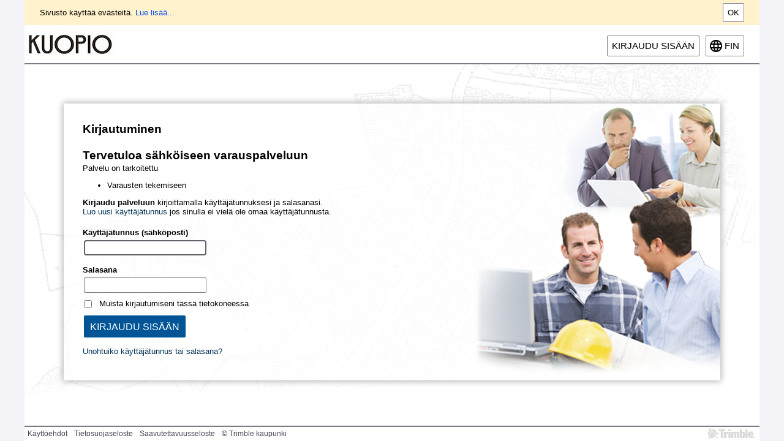

--- FILE ---
content_type: text/html; charset=utf-8
request_url: https://varauspalvelu.kuopio.fi/ePermit/fi/Account?ReturnUrl=%2FePermit%2Ffi%2FReservation%2FObject%2FObjectInfo%3FobjectId%3D4c3d1975-a362-ea11-913f-005056b9c968%26SearchUrl%3D%252FePermit%252Ffi%252FReservation%252FObject%252FSearchParent%252F3%253FSearchTerms.ParentId%253D403d1975-a362-ea11-913f-005056b9c968
body_size: 9769
content:



<!DOCTYPE html>
<html lang="fi" xmlns="http://www.w3.org/1999/xhtml" xmlns:v="urn:schemas-microsoft-com:vml" >
    <head>
        <meta http-equiv="Content-Type" content="text/html; charset=utf-8" />
        <meta http-equiv="X-UA-Compatible" content="IE=edge" />
        <meta name="viewport" content="width=device-width, initial-scale=1">
        <meta content="fi" name="accept-language" />
        <meta content="AO2EOH1jXpudAO8PNMBbywdLM0RzQkmSokaMJlbngXeznQH6QPeBdsihUBy8E6R7NTHwPWkdhXMPNJXRtUQFvpTBqqg1" name="AntiForgeryToken" />

        <title>Kirjautuminen - Trimble asiointipalvelu</title>

        <link rel="shortcut icon" href="/ePermit/favicon.ico" type="image/x-icon"/>
        <link rel="icon" href="/ePermit/favicon.ico" type="image/x-icon"/>

        
        

<link href="/ePermit/Content/themes/ui-gray/css?v=mY3JvxjJCK0yaxCFEWpDXZn5aHX-rCAvNlyt_TzfdjI1" rel="stylesheet"/>

<link href="/ePermit/Content/css?v=-264RZoYRJQJIQtfEHPCvlCyzv7MucESesIwCzk7kRc1" rel="stylesheet"/>

<link href="/ePermit/Content/css-print?v=jl6AZUYs7pzWsP3Z1GZi2XdROrceFBQV6JDMG_Km_341" rel="stylesheet" type="text/css" media="print" />

<script src="/ePermit/bundles/rxjs?v=tPvpe6OO9rNRp_hpimzitPwjW68IAsSj4IfoBodSOiw1"></script>

<script src="/ePermit/bundles/jquery?v=p09tTwAZ_6RpGjQ_0U1CqL2RNnFwr6YEmse0GWjQg2c1"></script>

<script src="/ePermit/bundles/jqueryui?v=WgV7pFs27PXF_3tEwzvtxyOMBATRouEc8b5MrYVp3-o1"></script>

<script src="/ePermit/bundles/jqueryunobtrusiveajax?v=djkMIUdkY7yzThgE1ScFFiCxEwfHJK3EKKPteNtHLMg1"></script>

<script src="/ePermit/bundles/jqueryplugins?v=jdGpZWC6hXOnQ6LTkuO61Id8-geq1UaqvvbK7rnDBsk1"></script>



<script src="/ePermit/bundles/tekla.service?v=bJA0DO11fHUaeDIEm6ERTGm6JY48lTKkoL17IsNKe6A1"></script>



<script src="/ePermit/bundles/locale-fi?v=LeNTPIO4Rnp6SO01sX28mcILZsD8TzmdVE5KVGeRxGs1"></script>


<script type="text/javascript">
//<![CDATA[
    $(function () {
        'use strict';
        Tekla.Helpers.initGlobalOptions({
            texts: $.extend({}, {"confirmunsavedchanges":"Tallentamattomien osioiden tiedot menetetään. Haluatko varmasti jatkaa?"},{"requiredfield":"Kenttä on pakollinen"})
        });

        $.datepicker.setDefaults({dateFormat: 'd.m.yy' });
    });
//]]>
</script>
        
    </head>

    <body class="tekla area-account ui-gray  with-background logon-page">

        <div class="page">
            <div>
                <a class="skiplink skiplink-focusable" href="#content">Siirry p&#228;&#228;n&#228;kym&#228;&#228;n</a>
            </div>
            <div class="header">
                    <script type="text/javascript">
        var cookiePolicyVersionDate = Date.parse('2016-06-17');

        $(function() {
            if (!localStorage.cookiesAccepted || localStorage.cookiesAccepted < cookiePolicyVersionDate) {
                $('.cookie-notification').show();
            }

            $('.cookie-notification-ok')
                .click(function () {
                    $('.cookie-notification').fadeOut();
                    localStorage.cookiesAccepted = cookiePolicyVersionDate;
                });
        });
    </script>
    <div class="cookie-notification">
        <div class="cookie-notification-text">
            Sivusto käyttää evästeitä. <a target="_blank" href="/ePermit/fi/Home/CookiePolicy?application=EPERMIT">Lue lisää...</a>
        </div>
        <a class="btn cookie-notification-ok" href="javascript:void(0)">Ok</a>
        <div style="clear: both"></div>
    </div>

                


<a href="/ePermit/" class="service-logo" title="Etusivulle">
    <img src="/ePermit/Images/cityLogo.client.png" alt="Trimble asiointipalvelu" />
</a>
                <div class="header-content">
                    
                </div>
                <div class="header-right">
    
    <div class="login-part">
            <span>
                <a class="btn do-return log-in" href="/ePermit/fi/Account?ReturnUrl=%2FePermit%2Ffi%2FAccount%3FReturnUrl%3D%252FePermit%252Ffi%252FReservation%252FObject%252FObjectInfo%253FobjectId%253D4c3d1975-a362-ea11-913f-005056b9c968%2526SearchUrl%253D%25252FePermit%25252Ffi%25252FReservation%25252FObject%25252FSearchParent%25252F3%25253FSearchTerms.ParentId%25253D403d1975-a362-ea11-913f-005056b9c968">Kirjaudu sis&#228;&#228;n</a>
            </span>
    </div>
    



    


<script type="text/javascript">
    $(function () {
        Tekla.LanguageSelector.init();
    });
</script>

    <div class="language-selector">
        <button title="Valitse kieli"
                class="language-selector language-elem-fin">
            fin
        </button>
        <ul class="language-selector">
                <li>
                    <a tabindex="-1" class="language-elem-eng do-return" href="/ePermit/en/Account?ReturnUrl=%2FePermit%2Ffi%2FReservation%2FObject%2FObjectInfo%3FobjectId%3D4c3d1975-a362-ea11-913f-005056b9c968%26SearchUrl%3D%252FePermit%252Ffi%252FReservation%252FObject%252FSearchParent%252F3%253FSearchTerms.ParentId%253D403d1975-a362-ea11-913f-005056b9c968">In English</a>
                </li>
                <li>
                    <a tabindex="-1" class="language-elem-swe do-return" href="/ePermit/sv/Account?ReturnUrl=%2FePermit%2Ffi%2FReservation%2FObject%2FObjectInfo%3FobjectId%3D4c3d1975-a362-ea11-913f-005056b9c968%26SearchUrl%3D%252FePermit%252Ffi%252FReservation%252FObject%252FSearchParent%252F3%253FSearchTerms.ParentId%253D403d1975-a362-ea11-913f-005056b9c968">P&#229; svenska</a>
                </li>
        </ul>
    </div>

</div>
<div class="clear"></div>
            </div>

            <div id="content" class="content">
                


<div class="inner-content public-container">
    



<script type="text/javascript">
    //<![CDATA[
    $(function () {
        $('#UserName').focus();
    });
//]]>
</script>

<form action="/ePermit/fi/Account" class="account-login" method="post"><input name="__RequestVerificationToken" type="hidden" value="brvVJ_bqmn8ILdDgnXYsxIwzTEd1GdkNI-uUppMf0NFuuHoSV4ms9HsG94EQrPTY1Yep7z3Zw7iw_9bMWNo91zYa3YY1" />            <h1>Kirjautuminen</h1>
        <h2 class="logon-welcome-text">Tervetuloa sähköiseen varauspalveluun</h2>
        <p class="account-part">
            Palvelu on tarkoitettu<ul><li>Varausten tekemiseen</li></ul>
        </p>
    <p>
        <strong>Kirjaudu palveluun</strong> kirjoittamalla käyttäjätunnuksesi ja salasanasi.<br/><a href="/ePermit/fi/Account/Register">Luo uusi k&#228;ytt&#228;j&#228;tunnus</a> jos sinulla ei vielä ole omaa käyttäjätunnusta.
    </p>
    <div class="account-part fields">
        

        <div class="username">
            <div class="label-container"><label for="UserName">K&#228;ytt&#228;j&#228;tunnus (s&#228;hk&#246;posti)</label> <span class="field-validation-valid" data-valmsg-for="UserName" data-valmsg-replace="true" id="UserName-error"></span></div>
            <input aria-required="true" autocomplete="username" data-val="true" data-val-regex="Käyttäjätunnuksen alussa tai lopussa ei saa olla välilyöntejä." data-val-regex-pattern="^[^\s]+(\s+[^\s]+)*$" data-val-required="Pakollinen tieto puuttuu" id="UserName" name="UserName" type="text" value="" />
        </div>
        <div class="password">
            <div class="label-container"><label for="Password">Salasana</label><span class="field-validation-valid" data-valmsg-for="Password" data-valmsg-replace="true"></span></div>
            <input aria-required="true" data-val="true" data-val-required="Pakollinen tieto puuttuu" id="Password" name="Password" type="password" />
        </div>
        <div class="rememberme">
            <input data-val="true" data-val-required="Pakollinen tieto puuttuu" id="RememberMe" name="RememberMe" type="checkbox" value="true" /><input name="RememberMe" type="hidden" value="false" />
            <label for="RememberMe">Muista kirjautumiseni t&#228;ss&#228; tietokoneessa</label>
            <span class="field-validation-valid" data-valmsg-for="RememberMe" data-valmsg-replace="true"></span>
        </div>

        <input type="submit" value="Kirjaudu sis&#228;&#228;n" />

        <input id="ReturnUrl" name="ReturnUrl" type="hidden" value="/ePermit/fi/Reservation/Object/ObjectInfo?objectId=4c3d1975-a362-ea11-913f-005056b9c968&amp;SearchUrl=%2FePermit%2Ffi%2FReservation%2FObject%2FSearchParent%2F3%3FSearchTerms.ParentId%3D403d1975-a362-ea11-913f-005056b9c968" />
        <input id="ReturnTextTag" name="ReturnTextTag" type="hidden" value="" />
    </div>
    <p></p>
        <div class="account-part">
            <a href="/ePermit/fi/Account/Recover">Unohtuiko k&#228;ytt&#228;j&#228;tunnus tai salasana?</a>
        </div>
</form>

</div>
            </div>

            <div class="clear"></div>
            <div class="push"></div>
        </div>
        <div class="footer">
            


<div class="footer-content">
    <ul>
        <li><a href="/ePermit/fi/Home/TermsOfUse?application=EPERMIT">K&#228;ytt&#246;ehdot</a></li>
        <li><a href="/ePermit/fi/Home/PrivacyPolicy?application=EPERMIT">Tietosuojaseloste</a></li>
            <li><a href="/ePermit/fi/Home/AccessibilityStatement?application=EPERMIT">Saavutettavuusseloste</a></li>
        <li><span>&copy; Trimble kaupunki</span></li>
    </ul>
    <ul>
        <li><a href="https://upa.trimble.com/fi/toimialat/julkishallinto"><img src="/ePermit/Images/brandLogo.gif" title="Palvelun tekninen toteutus Trimble" alt="Trimble logo" /></a></li>
    </ul>
</div>
        </div>

        
    </body>
</html>


--- FILE ---
content_type: text/css; charset=utf-8
request_url: https://varauspalvelu.kuopio.fi/ePermit/Content/themes/ui-gray/css?v=mY3JvxjJCK0yaxCFEWpDXZn5aHX-rCAvNlyt_TzfdjI1
body_size: 29183
content:
.ui-gray .ui-helper-hidden{display:none}.ui-gray .ui-helper-hidden-accessible{border:0;clip:rect(0 0 0 0);height:1px;margin:-1px;overflow:hidden;padding:0;position:absolute;width:1px}.ui-gray .ui-helper-reset{margin:0;padding:0;border:0;outline:0;line-height:1.3;text-decoration:none;font-size:100%;list-style:none}.ui-gray .ui-helper-clearfix:before,.ui-gray .ui-helper-clearfix:after{content:"";display:table;border-collapse:collapse}.ui-gray .ui-helper-clearfix:after{clear:both}.ui-gray .ui-helper-clearfix{min-height:0}.ui-gray .ui-helper-zfix{width:100%;height:100%;top:0;left:0;position:absolute;opacity:0;filter:Alpha(Opacity=0)}.ui-gray .ui-front{z-index:100}.ui-gray .ui-state-disabled{cursor:default!important}.ui-gray .ui-icon{display:block;text-indent:-99999px;overflow:hidden;background-repeat:no-repeat}.ui-gray .ui-widget-overlay{position:fixed;top:0;left:0;width:100%;height:100%}.ui-gray .ui-resizable{position:relative}.ui-gray .ui-resizable-handle{position:absolute;font-size:.1px;display:block}.ui-gray .ui-resizable-disabled .ui-resizable-handle,.ui-gray .ui-resizable-autohide .ui-resizable-handle{display:none}.ui-gray .ui-resizable-n{cursor:n-resize;height:7px;width:100%;top:-5px;left:0}.ui-gray .ui-resizable-s{cursor:s-resize;height:7px;width:100%;bottom:-5px;left:0}.ui-gray .ui-resizable-e{cursor:e-resize;width:7px;right:-5px;top:0;height:100%}.ui-gray .ui-resizable-w{cursor:w-resize;width:7px;left:-5px;top:0;height:100%}.ui-gray .ui-resizable-se{cursor:se-resize;width:12px;height:12px;right:1px;bottom:1px}.ui-gray .ui-resizable-sw{cursor:sw-resize;width:9px;height:9px;left:-5px;bottom:-5px}.ui-gray .ui-resizable-nw{cursor:nw-resize;width:9px;height:9px;left:-5px;top:-5px}.ui-gray .ui-resizable-ne{cursor:ne-resize;width:9px;height:9px;right:-5px;top:-5px}.ui-gray .ui-selectable-helper{position:absolute;z-index:100;border:1px dotted #000}.ui-gray .ui-accordion .ui-accordion-header{display:block;cursor:pointer;position:relative;margin-top:2px;padding:.5em .5em .5em .7em;min-height:0}.ui-gray .ui-accordion .ui-accordion-icons{padding-left:2.2em}.ui-gray .ui-accordion .ui-accordion-noicons{padding-left:.7em}.ui-gray .ui-accordion .ui-accordion-icons .ui-accordion-icons{padding-left:2.2em}.ui-gray .ui-accordion .ui-accordion-header .ui-accordion-header-icon{position:absolute;left:.5em;top:50%;margin-top:-8px}.ui-gray .ui-accordion .ui-accordion-content{padding:1em 2.2em;border-top:0;overflow:auto}.ui-gray .ui-autocomplete{position:absolute;top:0;left:0;cursor:default}.ui-gray .ui-button{display:inline-block;position:relative;padding:0;line-height:normal;margin-right:.1em;cursor:pointer;vertical-align:middle;text-align:center;overflow:visible}.ui-gray .ui-button,.ui-gray .ui-button:link,.ui-gray .ui-button:visited,.ui-gray .ui-button:hover,.ui-gray .ui-button:active{text-decoration:none}.ui-gray .ui-button-icon-only{width:2.2em}button.ui-gray .ui-button-icon-only{width:2.4em}.ui-gray .ui-button-icons-only{width:3.4em}button.ui-gray .ui-button-icons-only{width:3.7em}.ui-gray .ui-button .ui-button-text{display:block;line-height:normal}.ui-gray .ui-button-text-only .ui-button-text{padding:.4em 1em}.ui-gray .ui-button-icon-only .ui-button-text,.ui-gray .ui-button-icons-only .ui-button-text{padding:.4em;text-indent:-9999999px}.ui-gray .ui-button-text-icon-primary .ui-button-text,.ui-gray .ui-button-text-icons .ui-button-text{padding:.4em 1em .4em 2.1em}.ui-gray .ui-button-text-icon-secondary .ui-button-text,.ui-gray .ui-button-text-icons .ui-button-text{padding:.4em 2.1em .4em 1em}.ui-gray .ui-button-text-icons .ui-button-text{padding-left:2.1em;padding-right:2.1em}input.ui-gray .ui-button{padding:.4em 1em}.ui-gray .ui-button-icon-only .ui-icon,.ui-gray .ui-button-text-icon-primary .ui-icon,.ui-gray .ui-button-text-icon-secondary .ui-icon,.ui-gray .ui-button-text-icons .ui-icon,.ui-gray .ui-button-icons-only .ui-icon{position:absolute;top:50%;margin-top:-8px}.ui-gray .ui-button-icon-only .ui-icon{left:50%;margin-left:-8px}.ui-gray .ui-button-text-icon-primary .ui-button-icon-primary,.ui-gray .ui-button-text-icons .ui-button-icon-primary,.ui-gray .ui-button-icons-only .ui-button-icon-primary{left:.5em}.ui-gray .ui-button-text-icon-secondary .ui-button-icon-secondary,.ui-gray .ui-button-text-icons .ui-button-icon-secondary,.ui-gray .ui-button-icons-only .ui-button-icon-secondary{right:.5em}.ui-gray .ui-buttonset{margin-right:7px}.ui-gray .ui-buttonset .ui-button{margin-left:0;margin-right:-.3em}input.ui-gray .ui-button::-moz-focus-inner,button.ui-gray .ui-button::-moz-focus-inner{border:0;padding:0}.ui-gray .ui-datepicker{width:17em;padding:.2em .2em 0;display:none}.ui-gray .ui-datepicker .ui-datepicker-header{position:relative;padding:.2em 0}.ui-gray .ui-datepicker .ui-datepicker-prev,.ui-gray .ui-datepicker .ui-datepicker-next{position:absolute;top:2px;width:1.8em;height:1.8em}.ui-gray .ui-datepicker .ui-datepicker-prev-hover,.ui-gray .ui-datepicker .ui-datepicker-next-hover{top:1px}.ui-gray .ui-datepicker .ui-datepicker-prev{left:2px}.ui-gray .ui-datepicker .ui-datepicker-next{right:2px}.ui-gray .ui-datepicker .ui-datepicker-prev-hover{left:1px}.ui-gray .ui-datepicker .ui-datepicker-next-hover{right:1px}.ui-gray .ui-datepicker .ui-datepicker-prev span,.ui-gray .ui-datepicker .ui-datepicker-next span{display:block;position:absolute;left:50%;margin-left:-8px;top:50%;margin-top:-8px}.ui-gray .ui-datepicker .ui-datepicker-title{margin:0 2.3em;line-height:1.8em;text-align:center}.ui-gray .ui-datepicker .ui-datepicker-title select{font-size:1em;margin:1px 0}.ui-gray .ui-datepicker select.ui-datepicker-month-year{width:100%}.ui-gray .ui-datepicker select.ui-datepicker-month,.ui-gray .ui-datepicker select.ui-datepicker-year{width:49%}.ui-gray .ui-datepicker table{width:100%;font-size:.9em;border-collapse:collapse;margin:0 0 .4em}.ui-gray .ui-datepicker th{padding:.7em .3em;text-align:center;font-weight:bold;border:0}.ui-gray .ui-datepicker td{border:0;padding:1px}.ui-gray .ui-datepicker td span,.ui-gray .ui-datepicker td a{display:block;padding:.2em;text-align:right;text-decoration:none}.ui-gray .ui-datepicker .ui-datepicker-buttonpane{background-image:none;margin:.7em 0 0 0;padding:0 .2em;border-left:0;border-right:0;border-bottom:0}.ui-gray .ui-datepicker .ui-datepicker-buttonpane button{float:right;margin:.5em .2em .4em;cursor:pointer;padding:.2em .6em .3em .6em;width:auto;overflow:visible}.ui-gray .ui-datepicker .ui-datepicker-buttonpane button.ui-datepicker-current{float:left}.ui-gray .ui-datepicker.ui-datepicker-multi{width:auto}.ui-gray .ui-datepicker-multi .ui-datepicker-group{float:left}.ui-gray .ui-datepicker-multi .ui-datepicker-group table{width:95%;margin:0 auto .4em}.ui-gray .ui-datepicker-multi-2 .ui-datepicker-group{width:50%}.ui-gray .ui-datepicker-multi-3 .ui-datepicker-group{width:33.3%}.ui-gray .ui-datepicker-multi-4 .ui-datepicker-group{width:25%}.ui-gray .ui-datepicker-multi .ui-datepicker-group-last .ui-datepicker-header,.ui-gray .ui-datepicker-multi .ui-datepicker-group-middle .ui-datepicker-header{border-left-width:0}.ui-gray .ui-datepicker-multi .ui-datepicker-buttonpane{clear:left}.ui-gray .ui-datepicker-row-break{clear:both;width:100%;font-size:0}.ui-gray .ui-datepicker-rtl{direction:rtl}.ui-gray .ui-datepicker-rtl .ui-datepicker-prev{right:2px;left:auto}.ui-gray .ui-datepicker-rtl .ui-datepicker-next{left:2px;right:auto}.ui-gray .ui-datepicker-rtl .ui-datepicker-prev:hover{right:1px;left:auto}.ui-gray .ui-datepicker-rtl .ui-datepicker-next:hover{left:1px;right:auto}.ui-gray .ui-datepicker-rtl .ui-datepicker-buttonpane{clear:right}.ui-gray .ui-datepicker-rtl .ui-datepicker-buttonpane button{float:left}.ui-gray .ui-datepicker-rtl .ui-datepicker-buttonpane button.ui-datepicker-current,.ui-gray .ui-datepicker-rtl .ui-datepicker-group{float:right}.ui-gray .ui-datepicker-rtl .ui-datepicker-group-last .ui-datepicker-header,.ui-gray .ui-datepicker-rtl .ui-datepicker-group-middle .ui-datepicker-header{border-right-width:0;border-left-width:1px}.ui-gray .ui-dialog{position:absolute;top:0;left:0;padding:.2em;outline:0}.ui-gray .ui-dialog .ui-dialog-titlebar{padding:.4em 1em;position:relative}.ui-gray .ui-dialog .ui-dialog-title{float:left;margin:.1em 0;white-space:nowrap;width:90%;overflow:hidden;text-overflow:ellipsis}.ui-gray .ui-dialog .ui-dialog-titlebar-close{position:absolute;right:.3em;top:50%;width:21px;margin:-10px 0 0 0;padding:1px;height:20px}.ui-gray .ui-dialog .ui-dialog-content{position:relative;border:0;padding:.5em 1em;background:none;overflow:auto}.ui-gray .ui-dialog .ui-dialog-buttonpane{text-align:left;border-width:1px 0 0 0;background-image:none;margin-top:.5em;padding:.3em 1em .5em .4em}.ui-gray .ui-dialog .ui-dialog-buttonpane .ui-dialog-buttonset{float:right}.ui-gray .ui-dialog .ui-dialog-buttonpane button{margin:.5em .4em .5em 0;cursor:pointer}.ui-gray .ui-dialog .ui-resizable-se{width:12px;height:12px;right:-5px;bottom:-5px;background-position:16px 16px}.ui-gray .ui-draggable .ui-dialog-titlebar{cursor:move}.ui-gray .ui-menu{list-style:none;padding:2px;margin:0;display:block;outline:none}.ui-gray .ui-menu .ui-menu{margin-top:-3px;position:absolute}.ui-gray .ui-menu .ui-menu-item{margin:0;padding:0;width:100%;list-style-image:url([data-uri])}.ui-gray .ui-menu .ui-menu-divider{margin:5px -2px 5px -2px;height:0;font-size:0;line-height:0;border-width:1px 0 0 0}.ui-gray .ui-menu .ui-menu-item a{text-decoration:none;display:block;padding:2px .4em;line-height:1.5;min-height:0;font-weight:normal}.ui-gray .ui-menu .ui-menu-item a.ui-state-focus,.ui-gray .ui-menu .ui-menu-item a.ui-state-active{font-weight:normal;margin:-1px}.ui-gray .ui-menu .ui-state-disabled{font-weight:normal;margin:.4em 0 .2em;line-height:1.5}.ui-gray .ui-menu .ui-state-disabled a{cursor:default}.ui-gray .ui-menu-icons{position:relative}.ui-gray .ui-menu-icons .ui-menu-item a{position:relative;padding-left:2em}.ui-gray .ui-menu .ui-icon{position:absolute;top:.2em;left:.2em}.ui-gray .ui-menu .ui-menu-icon{position:static;float:right}.ui-gray .ui-progressbar{height:2em;text-align:left;overflow:hidden}.ui-gray .ui-progressbar .ui-progressbar-value{margin:-1px;height:100%}.ui-gray .ui-progressbar .ui-progressbar-overlay{background:url("images/animated-overlay.gif");height:100%;filter:alpha(opacity=25);opacity:.25}.ui-gray .ui-progressbar-indeterminate .ui-progressbar-value{background-image:none}.ui-gray .ui-slider{position:relative;text-align:left}.ui-gray .ui-slider .ui-slider-handle{position:absolute;z-index:2;width:1.2em;height:1.2em;cursor:default}.ui-gray .ui-slider .ui-slider-range{position:absolute;z-index:1;font-size:.7em;display:block;border:0;background-position:0 0}.ui-gray .ui-slider.ui-state-disabled .ui-slider-handle,.ui-gray .ui-slider.ui-state-disabled .ui-slider-range{filter:inherit}.ui-gray .ui-slider-horizontal{height:.8em}.ui-gray .ui-slider-horizontal .ui-slider-handle{top:-.3em;margin-left:-.6em}.ui-gray .ui-slider-horizontal .ui-slider-range{top:0;height:100%}.ui-gray .ui-slider-horizontal .ui-slider-range-min{left:0}.ui-gray .ui-slider-horizontal .ui-slider-range-max{right:0}.ui-gray .ui-slider-vertical{width:.8em;height:100px}.ui-gray .ui-slider-vertical .ui-slider-handle{left:-.3em;margin-left:0;margin-bottom:-.6em}.ui-gray .ui-slider-vertical .ui-slider-range{left:0;width:100%}.ui-gray .ui-slider-vertical .ui-slider-range-min{bottom:0}.ui-gray .ui-slider-vertical .ui-slider-range-max{top:0}.ui-gray .ui-spinner{position:relative;display:inline-block;overflow:hidden;padding:0;vertical-align:middle}.ui-gray .ui-spinner-input{border:none;background:none;color:inherit;padding:0;margin:.2em 0;vertical-align:middle;margin-left:.4em;margin-right:22px}.ui-gray .ui-spinner-button{width:16px;height:50%;font-size:.5em;padding:0;margin:0;text-align:center;position:absolute;cursor:default;display:block;overflow:hidden;right:0}.ui-gray .ui-spinner a.ui-spinner-button{border-top:none;border-bottom:none;border-right:none}.ui-gray .ui-spinner .ui-icon{position:absolute;margin-top:-8px;top:50%;left:0}.ui-gray .ui-spinner-up{top:0}.ui-gray .ui-spinner-down{bottom:0}.ui-gray .ui-spinner .ui-icon-triangle-1-s{background-position:-65px -16px}.ui-gray .ui-tabs{position:relative;padding:.2em}.ui-gray .ui-tabs .ui-tabs-nav{margin:0;padding:.2em .2em 0}.ui-gray .ui-tabs .ui-tabs-nav li{list-style:none;float:left;position:relative;top:0;margin:1px .2em 0 0;border-bottom-width:0;padding:0;white-space:nowrap}.ui-gray .ui-tabs .ui-tabs-nav li a{float:left;padding:.5em 1em;text-decoration:none}.ui-gray .ui-tabs .ui-tabs-nav li.ui-tabs-active{margin-bottom:-1px;padding-bottom:1px}.ui-gray .ui-tabs .ui-tabs-nav li.ui-tabs-active a,.ui-gray .ui-tabs .ui-tabs-nav li.ui-state-disabled a,.ui-gray .ui-tabs .ui-tabs-nav li.ui-tabs-loading a{cursor:text}.ui-gray .ui-tabs .ui-tabs-nav li a,.ui-gray .ui-tabs-collapsible .ui-tabs-nav li.ui-tabs-active a{cursor:pointer}.ui-gray .ui-tabs .ui-tabs-panel{display:block;border-width:0;padding:1em 1.4em;background:none}.ui-gray .ui-tooltip{padding:8px;position:absolute;z-index:9999;max-width:300px;-webkit-box-shadow:0 0 5px #aaa;box-shadow:0 0 5px #aaa}body .ui-gray .ui-tooltip{border-width:2px}.ui-gray .ui-widget{font-family:Arial,sans-serif;font-size:1em}.ui-gray .ui-widget .ui-widget{font-size:1em}.ui-gray .ui-widget input,.ui-gray .ui-widget select,.ui-gray .ui-widget textarea,.ui-gray .ui-widget button{font-family:Arial,sans-serif;font-size:1em}.ui-gray .ui-widget-content{border:1px solid #aaa;background:#fff url(images/ui-bg_flat_75_ffffff_40x100.png) 50% 50% repeat-x;color:#222}.ui-gray .ui-widget-content a{color:#222}.ui-gray .ui-widget-header{border:1px solid #aaa;background:#ccc url(images/ui-bg_highlight-soft_75_cccccc_1x100.png) 50% 50% repeat-x;color:#222;font-weight:bold}.ui-gray .ui-widget-header a{color:#222}.ui-gray .ui-state-default,.ui-gray .ui-widget-content .ui-state-default,.ui-gray .ui-widget-header .ui-state-default{border:1px solid #d3d3d3;background:#e6e6e6 url(images/ui-bg_glass_75_e6e6e6_1x400.png) 50% 50% repeat-x;font-weight:normal;color:#555}.ui-gray .ui-state-default a,.ui-gray .ui-state-default a:link,.ui-gray .ui-state-default a:visited{color:#555;text-decoration:none}.ui-gray .ui-state-hover,.ui-gray .ui-widget-content .ui-state-hover,.ui-gray .ui-widget-header .ui-state-hover,.ui-gray .ui-state-focus,.ui-gray .ui-widget-content .ui-state-focus,.ui-gray .ui-widget-header .ui-state-focus{border:1px solid #999;background:#dadada url(images/ui-bg_glass_75_dadada_1x400.png) 50% 50% repeat-x;font-weight:normal;color:#212121}.ui-gray .ui-state-hover a,.ui-gray .ui-state-hover a:hover,.ui-gray .ui-state-hover a:link,.ui-gray .ui-state-hover a:visited{color:#212121;text-decoration:none}.ui-gray .ui-state-active,.ui-gray .ui-widget-content .ui-state-active,.ui-gray .ui-widget-header .ui-state-active{border:1px solid #7b7a86;background:#fff url(images/ui-bg_glass_65_ffffff_1x400.png) 50% 50% repeat-x;font-weight:normal;color:#212121}.ui-gray .ui-state-active a,.ui-gray .ui-state-active a:link,.ui-gray .ui-state-active a:visited{color:#212121;text-decoration:none}.ui-gray .ui-state-highlight,.ui-gray .ui-widget-content .ui-state-highlight,.ui-gray .ui-widget-header .ui-state-highlight{border:1px solid #fcefa1;background:#fbf9ee url(images/ui-bg_glass_55_fbf9ee_1x400.png) 50% 50% repeat-x;color:#363636}.ui-gray .ui-state-highlight a,.ui-gray .ui-widget-content .ui-state-highlight a,.ui-gray .ui-widget-header .ui-state-highlight a{color:#363636}.ui-gray .ui-state-error,.ui-gray .ui-widget-content .ui-state-error,.ui-gray .ui-widget-header .ui-state-error{border:1px solid #cd0a0a;background:#fef1ec url(images/ui-bg_glass_95_fef1ec_1x400.png) 50% 50% repeat-x;color:#cd0a0a}.ui-gray .ui-state-error a,.ui-gray .ui-widget-content .ui-state-error a,.ui-gray .ui-widget-header .ui-state-error a{color:#cd0a0a}.ui-gray .ui-state-error-text,.ui-gray .ui-widget-content .ui-state-error-text,.ui-gray .ui-widget-header .ui-state-error-text{color:#cd0a0a}.ui-gray .ui-priority-primary,.ui-gray .ui-widget-content .ui-priority-primary,.ui-gray .ui-widget-header .ui-priority-primary{font-weight:bold}.ui-gray .ui-priority-secondary,.ui-gray .ui-widget-content .ui-priority-secondary,.ui-gray .ui-widget-header .ui-priority-secondary{opacity:.7;filter:Alpha(Opacity=70);font-weight:normal}.ui-gray .ui-state-disabled,.ui-gray .ui-widget-content .ui-state-disabled,.ui-gray .ui-widget-header .ui-state-disabled{opacity:.35;filter:Alpha(Opacity=35);background-image:none}.ui-gray .ui-state-disabled .ui-icon{filter:Alpha(Opacity=35)}.ui-gray .ui-icon{width:16px;height:16px}.ui-gray .ui-icon,.ui-gray .ui-widget-content .ui-icon{background-image:url(images/ui-icons_222222_256x240.png)}.ui-gray .ui-widget-header .ui-icon{background-image:url(images/ui-icons_222222_256x240.png)}.ui-gray .ui-state-default .ui-icon{background-image:url(images/ui-icons_595868_256x240.png)}.ui-gray .ui-state-hover .ui-icon,.ui-gray .ui-state-focus .ui-icon{background-image:url(images/ui-icons_1b1a26_256x240.png)}.ui-gray .ui-state-active .ui-icon{background-image:url(images/ui-icons_1b1a26_256x240.png)}.ui-gray .ui-state-highlight .ui-icon{background-image:url(images/ui-icons_2e83ff_256x240.png)}.ui-gray .ui-state-error .ui-icon,.ui-gray .ui-state-error-text .ui-icon{background-image:url(images/ui-icons_cd0a0a_256x240.png)}.ui-state-white .ui-icon{background-image:url(images/ui-icons_ffffff_256x240.png)}.ui-gray .ui-icon-blank{background-position:16px 16px}.ui-gray .ui-icon-carat-1-n{background-position:0 0}.ui-gray .ui-icon-carat-1-ne{background-position:-16px 0}.ui-gray .ui-icon-carat-1-e{background-position:-32px 0}.ui-gray .ui-icon-carat-1-se{background-position:-48px 0}.ui-gray .ui-icon-carat-1-s{background-position:-64px 0}.ui-gray .ui-icon-carat-1-sw{background-position:-80px 0}.ui-gray .ui-icon-carat-1-w{background-position:-96px 0}.ui-gray .ui-icon-carat-1-nw{background-position:-112px 0}.ui-gray .ui-icon-carat-2-n-s{background-position:-128px 0}.ui-gray .ui-icon-carat-2-e-w{background-position:-144px 0}.ui-gray .ui-icon-triangle-1-n{background-position:0 -16px}.ui-gray .ui-icon-triangle-1-ne{background-position:-16px -16px}.ui-gray .ui-icon-triangle-1-e{background-position:-32px -16px}.ui-gray .ui-icon-triangle-1-se{background-position:-48px -16px}.ui-gray .ui-icon-triangle-1-s{background-position:-64px -16px}.ui-gray .ui-icon-triangle-1-sw{background-position:-80px -16px}.ui-gray .ui-icon-triangle-1-w{background-position:-96px -16px}.ui-gray .ui-icon-triangle-1-nw{background-position:-112px -16px}.ui-gray .ui-icon-triangle-2-n-s{background-position:-128px -16px}.ui-gray .ui-icon-triangle-2-e-w{background-position:-144px -16px}.ui-gray .ui-icon-arrow-1-n{background-position:0 -32px}.ui-gray .ui-icon-arrow-1-ne{background-position:-16px -32px}.ui-gray .ui-icon-arrow-1-e{background-position:-32px -32px}.ui-gray .ui-icon-arrow-1-se{background-position:-48px -32px}.ui-gray .ui-icon-arrow-1-s{background-position:-64px -32px}.ui-gray .ui-icon-arrow-1-sw{background-position:-80px -32px}.ui-gray .ui-icon-arrow-1-w{background-position:-96px -32px}.ui-gray .ui-icon-arrow-1-nw{background-position:-112px -32px}.ui-gray .ui-icon-arrow-2-n-s{background-position:-128px -32px}.ui-gray .ui-icon-arrow-2-ne-sw{background-position:-144px -32px}.ui-gray .ui-icon-arrow-2-e-w{background-position:-160px -32px}.ui-gray .ui-icon-arrow-2-se-nw{background-position:-176px -32px}.ui-gray .ui-icon-arrowstop-1-n{background-position:-192px -32px}.ui-gray .ui-icon-arrowstop-1-e{background-position:-208px -32px}.ui-gray .ui-icon-arrowstop-1-s{background-position:-224px -32px}.ui-gray .ui-icon-arrowstop-1-w{background-position:-240px -32px}.ui-gray .ui-icon-arrowthick-1-n{background-position:0 -48px}.ui-gray .ui-icon-arrowthick-1-ne{background-position:-16px -48px}.ui-gray .ui-icon-arrowthick-1-e{background-position:-32px -48px}.ui-gray .ui-icon-arrowthick-1-se{background-position:-48px -48px}.ui-gray .ui-icon-arrowthick-1-s{background-position:-64px -48px}.ui-gray .ui-icon-arrowthick-1-sw{background-position:-80px -48px}.ui-gray .ui-icon-arrowthick-1-w{background-position:-96px -48px}.ui-gray .ui-icon-arrowthick-1-nw{background-position:-112px -48px}.ui-gray .ui-icon-arrowthick-2-n-s{background-position:-128px -48px}.ui-gray .ui-icon-arrowthick-2-ne-sw{background-position:-144px -48px}.ui-gray .ui-icon-arrowthick-2-e-w{background-position:-160px -48px}.ui-gray .ui-icon-arrowthick-2-se-nw{background-position:-176px -48px}.ui-gray .ui-icon-arrowthickstop-1-n{background-position:-192px -48px}.ui-gray .ui-icon-arrowthickstop-1-e{background-position:-208px -48px}.ui-gray .ui-icon-arrowthickstop-1-s{background-position:-224px -48px}.ui-gray .ui-icon-arrowthickstop-1-w{background-position:-240px -48px}.ui-gray .ui-icon-arrowreturnthick-1-w{background-position:0 -64px}.ui-gray .ui-icon-arrowreturnthick-1-n{background-position:-16px -64px}.ui-gray .ui-icon-arrowreturnthick-1-e{background-position:-32px -64px}.ui-gray .ui-icon-arrowreturnthick-1-s{background-position:-48px -64px}.ui-gray .ui-icon-arrowreturn-1-w{background-position:-64px -64px}.ui-gray .ui-icon-arrowreturn-1-n{background-position:-80px -64px}.ui-gray .ui-icon-arrowreturn-1-e{background-position:-96px -64px}.ui-gray .ui-icon-arrowreturn-1-s{background-position:-112px -64px}.ui-gray .ui-icon-arrowrefresh-1-w{background-position:-128px -64px}.ui-gray .ui-icon-arrowrefresh-1-n{background-position:-144px -64px}.ui-gray .ui-icon-arrowrefresh-1-e{background-position:-160px -64px}.ui-gray .ui-icon-arrowrefresh-1-s{background-position:-176px -64px}.ui-gray .ui-icon-arrow-4{background-position:0 -80px}.ui-gray .ui-icon-arrow-4-diag{background-position:-16px -80px}.ui-gray .ui-icon-extlink{background-position:-32px -80px}.ui-gray .ui-icon-newwin{background-position:-48px -80px}.ui-gray .ui-icon-refresh{background-position:-64px -80px}.ui-gray .ui-icon-shuffle{background-position:-80px -80px}.ui-gray .ui-icon-transfer-e-w{background-position:-96px -80px}.ui-gray .ui-icon-transferthick-e-w{background-position:-112px -80px}.ui-gray .ui-icon-folder-collapsed{background-position:0 -96px}.ui-gray .ui-icon-folder-open{background-position:-16px -96px}.ui-gray .ui-icon-document{background-position:-32px -96px}.ui-gray .ui-icon-document-b{background-position:-48px -96px}.ui-gray .ui-icon-note{background-position:-64px -96px}.ui-gray .ui-icon-mail-closed{background-position:-80px -96px}.ui-gray .ui-icon-mail-open{background-position:-96px -96px}.ui-gray .ui-icon-suitcase{background-position:-112px -96px}.ui-gray .ui-icon-comment{background-position:-128px -96px}.ui-gray .ui-icon-person{background-position:-144px -96px}.ui-gray .ui-icon-print{background-position:-160px -96px}.ui-gray .ui-icon-trash{background-position:-176px -96px}.ui-gray .ui-icon-locked{background-position:-192px -96px}.ui-gray .ui-icon-unlocked{background-position:-208px -96px}.ui-gray .ui-icon-bookmark{background-position:-224px -96px}.ui-gray .ui-icon-tag{background-position:-240px -96px}.ui-gray .ui-icon-home{background-position:0 -112px}.ui-gray .ui-icon-flag{background-position:-16px -112px}.ui-gray .ui-icon-calendar{background-position:-32px -112px}.ui-gray .ui-icon-cart{background-position:-48px -112px}.ui-gray .ui-icon-pencil{background-position:-64px -112px}.ui-gray .ui-icon-clock{background-position:-80px -112px}.ui-gray .ui-icon-disk{background-position:-96px -112px}.ui-gray .ui-icon-calculator{background-position:-112px -112px}.ui-gray .ui-icon-zoomin{background-position:-128px -112px}.ui-gray .ui-icon-zoomout{background-position:-144px -112px}.ui-gray .ui-icon-search{background-position:-160px -112px}.ui-gray .ui-icon-wrench{background-position:-176px -112px}.ui-gray .ui-icon-gear{background-position:-192px -112px}.ui-gray .ui-icon-heart{background-position:-208px -112px}.ui-gray .ui-icon-star{background-position:-224px -112px}.ui-gray .ui-icon-link{background-position:-240px -112px}.ui-gray .ui-icon-cancel{background-position:0 -128px}.ui-gray .ui-icon-plus{background-position:-16px -128px}.ui-gray .ui-icon-plusthick{background-position:-32px -128px}.ui-gray .ui-icon-minus{background-position:-48px -128px}.ui-gray .ui-icon-minusthick{background-position:-64px -128px}.ui-gray .ui-icon-close{background-position:-80px -128px}.ui-gray .ui-icon-closethick{background-position:-96px -128px}.ui-gray .ui-icon-key{background-position:-112px -128px}.ui-gray .ui-icon-lightbulb{background-position:-128px -128px}.ui-gray .ui-icon-scissors{background-position:-144px -128px}.ui-gray .ui-icon-clipboard{background-position:-160px -128px}.ui-gray .ui-icon-copy{background-position:-176px -128px}.ui-gray .ui-icon-contact{background-position:-192px -128px}.ui-gray .ui-icon-image{background-position:-208px -128px}.ui-gray .ui-icon-video{background-position:-224px -128px}.ui-gray .ui-icon-script{background-position:-240px -128px}.ui-gray .ui-icon-alert{background-position:0 -144px}.ui-gray .ui-icon-info{background-position:-16px -144px}.ui-gray .ui-icon-notice{background-position:-32px -144px}.ui-gray .ui-icon-help{background-position:-48px -144px}.ui-gray .ui-icon-check{background-position:-64px -144px}.ui-gray .ui-icon-bullet{background-position:-80px -144px}.ui-gray .ui-icon-radio-on{background-position:-96px -144px}.ui-gray .ui-icon-radio-off{background-position:-112px -144px}.ui-gray .ui-icon-pin-w{background-position:-128px -144px}.ui-gray .ui-icon-pin-s{background-position:-144px -144px}.ui-gray .ui-icon-play{background-position:0 -160px}.ui-gray .ui-icon-pause{background-position:-16px -160px}.ui-gray .ui-icon-seek-next{background-position:-32px -160px}.ui-gray .ui-icon-seek-prev{background-position:-48px -160px}.ui-gray .ui-icon-seek-end{background-position:-64px -160px}.ui-gray .ui-icon-seek-start{background-position:-80px -160px}.ui-gray .ui-icon-seek-first{background-position:-80px -160px}.ui-gray .ui-icon-stop{background-position:-96px -160px}.ui-gray .ui-icon-eject{background-position:-112px -160px}.ui-gray .ui-icon-volume-off{background-position:-128px -160px}.ui-gray .ui-icon-volume-on{background-position:-144px -160px}.ui-gray .ui-icon-power{background-position:0 -176px}.ui-gray .ui-icon-signal-diag{background-position:-16px -176px}.ui-gray .ui-icon-signal{background-position:-32px -176px}.ui-gray .ui-icon-battery-0{background-position:-48px -176px}.ui-gray .ui-icon-battery-1{background-position:-64px -176px}.ui-gray .ui-icon-battery-2{background-position:-80px -176px}.ui-gray .ui-icon-battery-3{background-position:-96px -176px}.ui-gray .ui-icon-circle-plus{background-position:0 -192px}.ui-gray .ui-icon-circle-minus{background-position:-16px -192px}.ui-gray .ui-icon-circle-close{background-position:-32px -192px}.ui-gray .ui-icon-circle-triangle-e{background-position:-48px -192px}.ui-gray .ui-icon-circle-triangle-s{background-position:-64px -192px}.ui-gray .ui-icon-circle-triangle-w{background-position:-80px -192px}.ui-gray .ui-icon-circle-triangle-n{background-position:-96px -192px}.ui-gray .ui-icon-circle-arrow-e{background-position:-112px -192px}.ui-gray .ui-icon-circle-arrow-s{background-position:-128px -192px}.ui-gray .ui-icon-circle-arrow-w{background-position:-144px -192px}.ui-gray .ui-icon-circle-arrow-n{background-position:-160px -192px}.ui-gray .ui-icon-circle-zoomin{background-position:-176px -192px}.ui-gray .ui-icon-circle-zoomout{background-position:-192px -192px}.ui-gray .ui-icon-circle-check{background-position:-208px -192px}.ui-gray .ui-icon-circlesmall-plus{background-position:0 -208px}.ui-gray .ui-icon-circlesmall-minus{background-position:-16px -208px}.ui-gray .ui-icon-circlesmall-close{background-position:-32px -208px}.ui-gray .ui-icon-squaresmall-plus{background-position:-48px -208px}.ui-gray .ui-icon-squaresmall-minus{background-position:-64px -208px}.ui-gray .ui-icon-squaresmall-close{background-position:-80px -208px}.ui-gray .ui-icon-grip-dotted-vertical{background-position:0 -224px}.ui-gray .ui-icon-grip-dotted-horizontal{background-position:-16px -224px}.ui-gray .ui-icon-grip-solid-vertical{background-position:-32px -224px}.ui-gray .ui-icon-grip-solid-horizontal{background-position:-48px -224px}.ui-gray .ui-icon-gripsmall-diagonal-se{background-position:-64px -224px}.ui-gray .ui-icon-grip-diagonal-se{background-position:-80px -224px}.ui-gray .ui-corner-all,.ui-gray .ui-corner-top,.ui-gray .ui-corner-left,.ui-gray .ui-corner-tl{border-top-left-radius:4px}.ui-gray .ui-corner-all,.ui-gray .ui-corner-top,.ui-gray .ui-corner-right,.ui-gray .ui-corner-tr{border-top-right-radius:4px}.ui-gray .ui-corner-all,.ui-gray .ui-corner-bottom,.ui-gray .ui-corner-left,.ui-gray .ui-corner-bl{border-bottom-left-radius:4px}.ui-gray .ui-corner-all,.ui-gray .ui-corner-bottom,.ui-gray .ui-corner-right,.ui-gray .ui-corner-br{border-bottom-right-radius:4px}.ui-gray .ui-widget-overlay{background:#aaa url(images/ui-bg_flat_0_aaaaaa_40x100.png) 50% 50% repeat-x;opacity:.3;filter:Alpha(Opacity=30)}.ui-gray .ui-widget-shadow{margin:-8px 0 0 -8px;padding:8px;background:#aaa url(images/ui-bg_flat_0_aaaaaa_40x100.png) 50% 50% repeat-x;opacity:.3;filter:Alpha(Opacity=30);border-radius:8px}

--- FILE ---
content_type: text/css; charset=utf-8
request_url: https://varauspalvelu.kuopio.fi/ePermit/Content/css?v=-264RZoYRJQJIQtfEHPCvlCyzv7MucESesIwCzk7kRc1
body_size: 265251
content:
.ui-jqgrid{position:relative}.ui-jqgrid .ui-jqgrid-view{position:relative;left:0;top:0;padding:0;font-size:11px}.ui-jqgrid .ui-jqgrid-titlebar{padding:.3em .2em .2em .3em;position:relative;border-left:0 none;border-right:0 none;border-top:0 none}.ui-jqgrid .ui-jqgrid-title{float:left;margin:.1em 0 .2em}.ui-jqgrid .ui-jqgrid-titlebar-close{position:absolute;top:50%;width:19px;margin:-10px 0 0 0;padding:1px;height:18px}.ui-jqgrid .ui-jqgrid-titlebar-close span{display:block;margin:1px}.ui-jqgrid .ui-jqgrid-titlebar-close:hover{padding:0}.ui-jqgrid .ui-jqgrid-hdiv{position:relative;margin:0;padding:0;overflow-x:hidden;border-left:0 none!important;border-top:0 none!important;border-right:0 none!important}.ui-jqgrid .ui-jqgrid-hbox{float:left;padding-right:20px}.ui-jqgrid .ui-jqgrid-htable{table-layout:fixed;margin:0}.ui-jqgrid .ui-jqgrid-htable th{height:22px;padding:0 2px 0 2px}.ui-jqgrid .ui-jqgrid-htable th div{overflow:hidden;position:relative;height:17px}.ui-th-column,.ui-jqgrid .ui-jqgrid-htable th.ui-th-column{overflow:hidden;white-space:nowrap;text-align:center;border-top:0 none;border-bottom:0 none}.ui-th-ltr,.ui-jqgrid .ui-jqgrid-htable th.ui-th-ltr{border-left:0 none}.ui-th-rtl,.ui-jqgrid .ui-jqgrid-htable th.ui-th-rtl{border-right:0 none}.ui-first-th-ltr{border-right:1px solid}.ui-first-th-rtl{border-left:1px solid}.ui-jqgrid .ui-th-div-ie{white-space:nowrap;zoom:1;height:17px}.ui-jqgrid .ui-jqgrid-resize{height:20px!important;position:relative;cursor:e-resize;display:inline;overflow:hidden}.ui-jqgrid .ui-grid-ico-sort{overflow:hidden;position:absolute;display:inline;cursor:pointer!important}.ui-jqgrid .ui-icon-asc{margin-top:-3px;height:12px}.ui-jqgrid .ui-icon-desc{margin-top:3px;height:12px}.ui-jqgrid .ui-i-asc{margin-top:0;height:16px}.ui-jqgrid .ui-i-desc{margin-top:0;margin-left:13px;height:16px}.ui-jqgrid .ui-jqgrid-sortable{cursor:pointer}.ui-jqgrid tr.ui-search-toolbar th{border-top-width:1px!important;border-top-color:inherit!important;border-top-style:ridge!important}tr.ui-search-toolbar input{margin:1px 0 0 0}tr.ui-search-toolbar select{margin:1px 0 0 0}.ui-jqgrid .ui-jqgrid-bdiv{position:relative;margin:0;padding:0;overflow:auto;text-align:left}.ui-jqgrid .ui-jqgrid-btable{table-layout:fixed;margin:0;outline-style:none}.ui-jqgrid tr.jqgrow{outline-style:none}.ui-jqgrid tr.jqgroup{outline-style:none}.ui-jqgrid tr.jqgrow td{font-weight:normal;overflow:hidden;white-space:pre;height:22px;padding:0 2px 0 2px;border-bottom-width:1px;border-bottom-color:inherit;border-bottom-style:solid}.ui-jqgrid tr.jqgfirstrow td{padding:0 2px 0 2px;border-right-width:1px;border-right-style:solid}.ui-jqgrid tr.jqgroup td{font-weight:normal;overflow:hidden;white-space:pre;height:22px;padding:0 2px 0 2px;border-bottom-width:1px;border-bottom-color:inherit;border-bottom-style:solid}.ui-jqgrid tr.jqfoot td{font-weight:bold;overflow:hidden;white-space:pre;height:22px;padding:0 2px 0 2px;border-bottom-width:1px;border-bottom-color:inherit;border-bottom-style:solid}.ui-jqgrid tr.ui-row-ltr td{text-align:left;border-right-width:1px;border-right-color:inherit;border-right-style:solid}.ui-jqgrid tr.ui-row-rtl td{text-align:right;border-left-width:1px;border-left-color:inherit;border-left-style:solid}.ui-jqgrid td.jqgrid-rownum{padding:0 2px 0 2px;margin:0;border:0 none}.ui-jqgrid .ui-jqgrid-resize-mark{width:2px;left:0;background-color:#777;cursor:e-resize;cursor:col-resize;position:absolute;top:0;height:100px;overflow:hidden;display:none;border:0 none;z-index:99999}.ui-jqgrid .ui-jqgrid-sdiv{position:relative;margin:0;padding:0;overflow:hidden;border-left:0 none!important;border-top:0 none!important;border-right:0 none!important}.ui-jqgrid .ui-jqgrid-ftable{table-layout:fixed;margin-bottom:0}.ui-jqgrid tr.footrow td{font-weight:bold;overflow:hidden;white-space:nowrap;height:21px;padding:0 2px 0 2px;border-top-width:1px;border-top-color:inherit;border-top-style:solid}.ui-jqgrid tr.footrow-ltr td{text-align:left;border-right-width:1px;border-right-color:inherit;border-right-style:solid}.ui-jqgrid tr.footrow-rtl td{text-align:right;border-left-width:1px;border-left-color:inherit;border-left-style:solid}.ui-jqgrid .ui-jqgrid-pager{border-left:0 none!important;border-right:0 none!important;border-bottom:0 none!important;margin:0!important;padding:0!important;position:relative;height:25px;white-space:nowrap;overflow:hidden;font-size:11px}.ui-jqgrid .ui-pager-control{position:relative}.ui-jqgrid .ui-pg-table{position:relative;padding-bottom:2px;width:auto;margin:0}.ui-jqgrid .ui-pg-table td{font-weight:normal;vertical-align:middle;padding:1px}.ui-jqgrid .ui-pg-button{height:19px!important}.ui-jqgrid .ui-pg-button span{display:block;margin:1px;float:left}.ui-jqgrid .ui-pg-button:hover{padding:0}.ui-jqgrid .ui-state-disabled:hover{padding:1px}.ui-jqgrid .ui-pg-input{height:13px;font-size:.8em;margin:0}.ui-jqgrid .ui-pg-selbox{font-size:.8em;line-height:18px;display:block;height:18px;margin:0}.ui-jqgrid .ui-separator{height:18px;border-left:1px solid #ccc;border-right:1px solid #ccc;margin:1px;float:right}.ui-jqgrid .ui-paging-info{font-weight:normal;height:19px;margin-top:3px;margin-right:4px}.ui-jqgrid .ui-jqgrid-pager .ui-pg-div{padding:1px 0;float:left;position:relative}.ui-jqgrid .ui-jqgrid-pager .ui-pg-button{cursor:pointer}.ui-jqgrid .ui-jqgrid-pager .ui-pg-div span.ui-icon{float:left;margin:0 2px}.ui-jqgrid td input,.ui-jqgrid td select .ui-jqgrid td textarea{margin:0}.ui-jqgrid td textarea{width:auto;height:auto}.ui-jqgrid .ui-jqgrid-toppager{border-left:0 none!important;border-right:0 none!important;border-top:0 none!important;margin:0!important;padding:0!important;position:relative;height:25px!important;white-space:nowrap;overflow:hidden}.ui-jqgrid .ui-jqgrid-toppager .ui-pg-div{padding:1px 0;float:left;position:relative}.ui-jqgrid .ui-jqgrid-toppager .ui-pg-button{cursor:pointer}.ui-jqgrid .ui-jqgrid-toppager .ui-pg-div span.ui-icon{float:left;margin:0 2px}.ui-jqgrid .ui-jqgrid-btable .ui-sgcollapsed span{display:block}.ui-jqgrid .ui-subgrid{margin:0;padding:0;width:100%}.ui-jqgrid .ui-subgrid table{table-layout:fixed}.ui-jqgrid .ui-subgrid tr.ui-subtblcell td{height:18px;border-right-width:1px;border-right-color:inherit;border-right-style:solid;border-bottom-width:1px;border-bottom-color:inherit;border-bottom-style:solid}.ui-jqgrid .ui-subgrid td.subgrid-data{border-top:0 none!important}.ui-jqgrid .ui-subgrid td.subgrid-cell{border-width:0 0 1px 0}.ui-jqgrid .ui-th-subgrid{height:20px}.ui-jqgrid .loading{position:absolute;top:45%;left:45%;width:auto;z-index:101;padding:6px;margin:5px;text-align:center;font-weight:bold;display:none;border-width:2px!important;font-size:11px}.ui-jqgrid .jqgrid-overlay{display:none;z-index:100}* html .jqgrid-overlay{width:expression(this.parentNode.offsetWidth+"px");height:expression(this.parentNode.offsetHeight+"px")}* .jqgrid-overlay iframe{position:absolute;top:0;left:0;z-index:-1;width:expression(this.parentNode.offsetWidth+"px");height:expression(this.parentNode.offsetHeight+"px")}.ui-jqgrid .ui-userdata{border-left:0 none;border-right:0 none;height:21px;overflow:hidden}.ui-jqdialog{display:none;width:300px;position:absolute;padding:.2em;font-size:11px;overflow:visible}.ui-jqdialog .ui-jqdialog-titlebar{padding:.3em .2em;position:relative}.ui-jqdialog .ui-jqdialog-title{margin:.1em 0 .2em}.ui-jqdialog .ui-jqdialog-titlebar-close{position:absolute;top:50%;width:19px;margin:-10px 0 0 0;padding:1px;height:18px}.ui-jqdialog .ui-jqdialog-titlebar-close span{display:block;margin:1px}.ui-jqdialog .ui-jqdialog-titlebar-close:hover,.ui-jqdialog .ui-jqdialog-titlebar-close:focus{padding:0}.ui-jqdialog-content,.ui-jqdialog .ui-jqdialog-content{border:0;padding:.3em .2em;background:none;height:auto}.ui-jqdialog .ui-jqconfirm{padding:.4em 1em;border-width:3px;position:absolute;bottom:10px;right:10px;overflow:visible;display:none;height:80px;width:220px;text-align:center}.ui-jqdialog>.ui-resizable-se{bottom:-3px;right:-3px}.ui-jqdialog-content .FormGrid{margin:0}.ui-jqdialog-content .EditTable{width:100%;margin-bottom:0}.ui-jqdialog-content .DelTable{width:100%;margin-bottom:0}.EditTable td input,.EditTable td select,.EditTable td textarea{margin:0}.EditTable td textarea{width:auto;height:auto}.ui-jqdialog-content td.EditButton{text-align:right;border-top:0 none;border-left:0 none;border-right:0 none;padding-bottom:5px;padding-top:5px}.ui-jqdialog-content td.navButton{text-align:center;border-left:0 none;border-top:0 none;border-right:0 none;padding-bottom:5px;padding-top:5px}.ui-jqdialog-content input.FormElement{padding:.3em}.ui-jqdialog-content select.FormElement{padding:.3em}.ui-jqdialog-content .data-line{padding-top:.1em;border:0 none}.ui-jqdialog-content .CaptionTD{vertical-align:middle;border:0 none;padding:2px;white-space:nowrap}.ui-jqdialog-content .DataTD{padding:2px;border:0 none;vertical-align:top}.ui-jqdialog-content .form-view-data{white-space:pre}.fm-button{display:inline-block;margin:0 4px 0 0;padding:.4em .5em;text-decoration:none!important;cursor:pointer;position:relative;text-align:center;zoom:1}.fm-button-icon-left{padding-left:1.9em}.fm-button-icon-right{padding-right:1.9em}.fm-button-icon-left .ui-icon{right:auto;left:.2em;margin-left:0;position:absolute;top:50%;margin-top:-8px}.fm-button-icon-right .ui-icon{left:auto;right:.2em;margin-left:0;position:absolute;top:50%;margin-top:-8px}#nData,#pData{float:left;margin:3px;padding:0;width:15px}.ui-jqgrid .selected-row,div.ui-jqgrid .selected-row td{font-style:normal;border-left:0 none}.ui-inline-del.ui-state-hover span,.ui-inline-edit.ui-state-hover span,.ui-inline-save.ui-state-hover span,.ui-inline-cancel.ui-state-hover span{margin:-1px}.ui-jqgrid .tree-wrap{float:left;position:relative;height:18px;white-space:nowrap;overflow:hidden}.ui-jqgrid .tree-minus{position:absolute;height:18px;width:18px;overflow:hidden}.ui-jqgrid .tree-plus{position:absolute;height:18px;width:18px;overflow:hidden}.ui-jqgrid .tree-leaf{position:absolute;height:18px;width:18px;overflow:hidden}.ui-jqgrid .treeclick{cursor:pointer}* iframe.jqm{position:absolute;top:0;left:0;z-index:-1;width:expression(this.parentNode.offsetWidth+"px");height:expression(this.parentNode.offsetHeight+"px")}.ui-jqgrid-dnd tr td{border-right-width:1px;border-right-color:inherit;border-right-style:solid;height:20px}.ui-jqgrid .ui-jqgrid-title-rtl{float:right;margin:.1em 0 .2em}.ui-jqgrid .ui-jqgrid-hbox-rtl{float:right;padding-left:20px}.ui-jqgrid .ui-jqgrid-resize-ltr{float:right;margin:-2px -2px -2px 0}.ui-jqgrid .ui-jqgrid-resize-rtl{float:left;margin:-2px 0 -1px -3px}.ui-jqgrid .ui-sort-rtl{left:0}.ui-jqgrid .tree-wrap-ltr{float:left}.ui-jqgrid .tree-wrap-rtl{float:right}.ui-jqgrid .ui-ellipsis{text-overflow:ellipsis}.ui-search-menu{position:absolute;padding:2px 5px}.ui-jqgrid .ui-search-table{padding:0 0;border:0 none;height:20px;width:100%}.ui-jqgrid .ui-search-table .ui-search-oper{width:20px}a,a:link,a:visited,a:active,.ui-widget-content a.basic-link,.ui-widget-content a.basic-link:link,.ui-widget-content a.basic-link:visited,.ui-widget-content a.basic-link:active .ui-widget-content .basic-links a,.ui-widget-content .basic-links a:link,.ui-widget-content .basic-links a:visited,.ui-widget-content .basic-links a:active{color:#034af3;cursor:pointer;text-decoration:underline}a:hover,.ui-widget-content a.basic-link:hover,.ui-widget-content .basic-links a:hover{color:#2c5283}a img{border:none}a:focus{outline:1px solid #000;outline:2px solid -webkit-focus-ring-color}h1,h2,h3,h4,h5,h6{font-size:1.5em;color:#000}h1{margin:0;padding:.5em .5em .5em 0;font-size:1.9em;font-weight:normal}h1.pageTitle{margin-top:.5em}h2{margin:0;padding:0 .2em .1em 0;font-size:1.5em}h3{margin:0;padding:0 .2em .1em 0;font-size:1.2em}h4{font-size:1.1em}h5,h6{font-size:1em}h2 span.hx-resetfont,h3 span.hx-resetfont,h4 span.hx-resetfont{font-weight:normal}h2 span.hx-resetfont{font-size:.66em}h3 span.hx-resetfont{font-size:.83em}h4 span.hx-resetfont{font-size:.91em}.page{min-height:100%;height:auto!important;height:100%;margin:0 auto -25px;background-color:#fff}.fixed-980{position:relative;margin:0 auto;width:980px;display:block}.content{width:100%;padding:0;margin:0}.inner-content{padding:.5em}.layoutTable{border-spacing:0}.layoutTable td.layout{vertical-align:middle}.layoutTable.col-top td.layout{vertical-align:top}.layoutTable.fiftyfifty,.layoutTable.fullwidth{width:100%}.layoutTable td.layout.one-third{width:33%}.layoutTable.fiftyfifty td.layout{width:50%}.layoutTable.fiftyfifty td.layout{width:50%}th.textfieldLabel,td.textfieldLabel,td.layoutTable{vertical-align:top}td.textfieldLabel,th.textfieldLabel{padding-top:.4em}td.cell-center,th.cell-center{text-align:center}td.cell-right,th.cell-right{text-align:right}td.cell-left,th.cell-left{text-align:left}table td.cell-fill,th.cell-fill{width:100%}table td.cell-fill-half,th.cell-fill-half{width:50%}td.cell-number,th.cell.number{text-align:right}table.nowrap tr,.nowrap{white-space:nowrap}.error-container{width:50%;margin:5em auto}.error-container .error-id{color:#e2e2e2;font-size:.8em;text-align:right}.error-container p{margin-top:1em}.error-container ul.action-links{list-style-type:none;margin:1em 0 0 0;padding:0}.error-container ul.action-links li{display:inline}input.required,textarea.required,option.required,select.required,input.field-required,textarea.field-required,option.field-required,select.field-required,.field-required input,.field-required select,.field-required textarea{background-color:#fffbc9}select.field-required option,.field-required select option select.required option,select.required optgroup{background-color:transparent}.error,.field-validation-error,.field-warning,.mandatory-field-error{color:#c81922}input.error,textarea.error,option.error,.input-validation-error{border:1px dotted red;padding:2px}.validation-summary-errors{font-weight:bold;color:#c81922}.validation-summary-valid{display:none}.breadcrumb-navi{float:left;width:100%;line-height:normal;text-align:center;padding-top:.2em;padding-bottom:.8em;font-size:1.5em;font-weight:bold}.breadcrumb-navi ul.navi ul,ul.navi li{float:left;list-style:none;margin:0}.breadcrumb-navi ul.navi{margin:0;padding:9px 9px 0}.breadcrumb-navi ul.navi a{float:left;display:block}.breadcrumb-navi ul.navi a:hover{color:#2c5283}.breadcrumb-navi ul.navi li.selected{position:relative;top:1px}.item-table{border:0;border-spacing:0;margin:0}.item-table.fill,.item-table .table-col-fill{width:100%}.item-table td,.item-table th{padding:.2em}.item-table td+td,.item-table th+td{padding-left:.4em}.item-table thead{background-color:#c3dafa}.item-table thead td,.item-table thead th{text-align:left;font-weight:bold}.item-table .even{background-color:#eaf2ff}.item-table tr:not(.internal-header):nth-child(even){background-color:#eaf2ff}.item-table tr:not(.internal-header).odd:nth-child(even){background-color:transparent}.item-table tr.internal-header{background-color:#c3dafa}.notification{margin:.2em 0}.notification.box{margin:.5em}.notification .success,.notification .error,.notification .info,.notification .loading,.notification .warning,.notification .saving,.notification .deleting{display:block}.notification .hide{display:none}.notification div,.notification .loading,.notification .saving,.notification .deleting{background:#ebebeb}.notification .notification-icon{margin-right:.5em;background-position:0 16px;width:0}.notification .notification-content,.notification .notification-content div{background:transparent}.notification .notification-content{padding:.5em;vertical-align:middle}.notification .notification-icon,.notification .notification-content>span{display:block;float:left}.notification.box .notification-icon{position:relative;top:0;left:0}.notification.box .notification-container{position:relative;top:0;left:0;padding-left:25px}.notification .success{background:#ddf2da}.notification .info{background:#e1eefc}.notification .warning{background:#fff7a0}.notification .error{background:#ffdfe7;color:#000!important}.notification .loading .notification-icon,.notification .saving .notification-icon,.notification .deleting .notification-icon{background:url(images/small-loader.gif) 0 0 no-repeat}.notification .success .notification-icon,.notification .warning .notification-icon,.notification .error .notification-icon,.notification .info .notification-icon,.notification .loading .notification-icon,.notification .saving .notification-icon,.notification .deleting .notification-icon{width:16px}.notification .success .notification-icon{background-position:0 -288px}.notification .info .notification-icon{background-position:0 -304px}.notification .warning .notification-icon{background-position:0 -320px}.notification .error .notification-icon{background-position:0 -336px}button,input[type="button"],input[type="submit"],.ui-widget button,.ui-widget input[type="button"],.ui-widget input[type="submit"],div.button-container,div.button-container a,div.link-button-container,div.link-button-container a{border-radius:2px;-moz-border-radius:2px;-webkit-border-radius:2px}input[type="button"]:focus,input[type="submit"]:focus,.ui-widget button:focus,.ui-widget input[type="button"]:focus,.ui-widget input[type="submit"]:focus,div.button-container:focus,div.button-container a:focus,div.link-button-container:focus,div.link-button-container a:focus{outline:1px solid #000;outline:2px solid -webkit-focus-ring-color}button,input[type="button"],input[type="submit"],.ui-widget button,.ui-widget input[type="button"],.ui-widget input[type="submit"]{height:2em;font-size:1.2em}button.disabled,input[type="button"].disabled,input[type="submit"].disabled,.button.disabled,div.button-container a.button.disabled,div.button-container a.button-blue.disabled,button.disabled:hover,input[type="button"].disabled:hover,input[type="submit"].disabled:hover,.button.disabled:hover,div.button-container a.button.disabled:hover,div.button-container a.button-blue.disabled:hover{background:#f4f4f4;border:1px solid #e3e3e3;color:#b2b2b2;font-weight:normal}div.button-container a.button.disabled,div.button-container a.button-blue.disabled,div.button-container a.button.disabled:hover,div.button-container a.button-blue.disabled:hover{cursor:default}button.small,input[type="button"].small,input[type="submit"].small,.ui-widget input[type="submit"].small,.ui-widget button.small,.ui-widget input[type="button"].small{height:auto;font-size:1.1em}div.button-container,div.link-button-container{display:block}div.button-container a,div.link-button-container a div.link-button-container.qq-upload-button label{float:left;margin:0;position:relative;padding:.5em}div.link-button-container.qq-upload-button{padding-top:2px;padding-right:2px}div.button-container{font-size:1.2em}div.link-button-container.height-button-container{margin-top:.2em;margin-bottom:.2em}div.button-container a{text-decoration:none!important}div.link-button-container a{color:#034af3!important;text-decoration:underline!important}div.button-container a.small,div.link-button-container a.small{padding:.38em}div.button-container a.tiny,div.link-button-container a.tiny{padding:.1em 1em}div.button-container a.button{color:#000}div.button-container a.button-blue{color:#fff}div.button-container a span{float:left}div.link-button-container a:hover{background:#eaeaea}.button-container.left,.link-button-container.left{float:left}.button-container.right,.link-button-container.right{float:right}.button-container.left+.button-container.left,.button-container.left+.link-button-container.left,.link-button-container.left+.link-button-container.left,.link-button-container.left+.button-container.left{margin-left:.3em}.button-container.right+.button-container.right,.button-container.right+.link-button-container.right,.link-button-container.right+.link-button-container.right,.link-button-container.right+.button-container.right{margin-right:.3em}.button-container.left+.button-container.left.more-margin,.button-container.left+.link-button-container.left.more-margin,.link-button-container.left+.link-button-container.left.more-margin,.link-button-container.left+.button-container.left.more-margin{margin-left:.6em}.button-container.right+.button-container.right.more-margin,.button-container.right+.link-button-container.right.more-margin,.link-button-container.right+.link-button-container.right.more-margin,.link-button-container.right+.button-container.right.more-margin{margin-right:.6em}.button,.button-grey,.button-add,.button-edit,.button-undo,.button-cancel,.button-delete,.button-search,.button-copy,.button-open{background:#eaeaea url(images/button-grey-bg.png) 50% 50% repeat-x;border:1px solid #c4c4c4}.button:hover,.button-grey:hover,.button-add:hover,.button-edit:hover,.button-undo:hover,.button-cancel:hover,.button-delete:hover,.button-search:hover,.button-copy:hover,.button-open:hover{background:#e3e3e3 url(images/button-grey-bg_hover.png) 50% 50% repeat-x}.button-blue,.button-save,.button-ok,.button-yes{background:#0048a2 url(images/button-blue-bg.png) 50% 50% repeat-x;border:1px solid #3e5e8e;color:#fff;font-weight:bold}.button-blue:hover,.button-save:hover,.button-ok:hover,.button-yes:hover,.button-blue a{background:#0058c4 url(images/button-blue-bg_hover.png) 50% 50% repeat-x}.button:focus,.button-grey:focus,.button-add:focus,.button-edit:focus,.button-undo:focus,.button-cancel:focus,.button-delete:focus,.button-search:focus,.button-copy:focus,.button-open:focus,.button-blue:focus,.button-save:focus,.button-ok:focus,.button-yes:focus{outline:1px solid #000;outline:2px solid -webkit-focus-ring-color}.twoColumnLayout{position:relative;clear:both;float:left;width:100%;height:100%;overflow:hidden}.twoColumnLayout .col{float:left;position:relative;padding:0;overflow:hidden}.twoColumnLayout .left{float:left;position:relative;width:100%;right:73%}.twoColumnLayout .col-1{width:25%;left:3%}.twoColumnLayout .col-2{width:71%;left:101%}.twoColumnLayoutFixedLeft{clear:both;float:left;width:100%}.twoColumnLayoutFixedLeft .col-2{margin-left:18em}.twoColumnLayoutFixedLeft .col-1{float:left;width:18em}.twoColumnLayoutFixedLeft .col-2-24{margin-left:24em}.twoColumnLayoutFixedLeft .col-1-24{float:left;width:24em}.twoColumnLayoutFixedLeft .scrollbarWrapper{overflow:auto}.twoColumnLayoutFixedLeft .hiddenWrapper{overflow:hidden}.item-list .highlighted{font-weight:bold}.item-list a.selected{width:11.5em}.item-list a.selected,.selected-item{background-color:#d7defe}.item-list a.item-list-link{text-decoration:none;color:#000;width:11.5em}.item-list a.item-list-link:hover,a.item-list-newlink:hover{background:#eaeaea}.item-list,.item-list ul{list-style-type:none;margin:0;padding:0}.item-list li{margin:0;padding:0 0 0 1em}.item-list li ul{margin:1em 0 0 0}.item-list a.item-list-newlink{margin:0 0 .5em 0;min-width:12em;float:left;line-height:1.8}a.item-list-newlink+a.item-list-newlink{padding-top:0}.item-list a{padding:.7em}.item-list a.item-list-link,.item-list .item-list-empty{float:left;clear:both}.item-list .item-list-move{float:left;padding-left:.5em}.edit-container{padding:1em}.edit-container-horizontal label{display:block}.edit-container-horizontal input[type="checkbox"]+label,.edit-container-horizontal input[type="checkbox"]+input+label{display:inline}.edit-container-header{padding:.5em .5em .5em 1em}.edit-container-section{border:1px solid #d3d3d3;background:#f4f4f4;margin-top:1em;padding:.8em}.edit-container-transparent{background:transparent;border:0;margin:0}.edit-container-section table.contentTable td,.edit-container-section table.contentTable th{padding:.3em}.edit-help{padding:2em}.edit-item-list{padding:.2em 0 1em 0;margin:.5em;background:#f4f4f4}.edit-tool-panel{padding:.6em}.part-container+.part-container,.edit-part-container+.edit-part-container{margin-top:1em}.edit-field-container+.edit-field-container{margin-top:.4em}table.contentTable{border-collapse:collapse;border-spacing:0}td.contentMax{width:100%}table.contentTable th{padding:.3em .3em .3em 0;text-align:left}table.contentTable tbody tr td{padding:.2em}tr.selected{background-color:#c3dafa}tr.hover{background-color:#eaf2ff}.hideable-header{cursor:pointer}.hideable-panel,.hideable{border:1px solid #b2b2b2;background:#fff;padding:.2em;zoom:1}.hideable-header-content .hideable-title{height:2.1em;font-size:100%;border:none;padding:0;margin:0}.hideable-header-content{border:0;cursor:pointer;position:relative;line-height:1.8;padding:.2em .2em 0;margin-left:.4em}.hideable .ui-state-hover .hideable-header-content{font-weight:bold}.hideable-header-content .title{float:left}.hideable-header-content .right{float:right;margin-right:1em}.hideable-header-content .ui-icon{float:right;margin-right:.4em;margin-top:.2em}.hideable-content{padding:.8em;display:block;border-width:0}.collapsable-header a{cursor:pointer;text-decoration:underline;font-weight:bold}.collapsable-header .ui-state-hover{background:none;border:0;font-weight:bold;text-decoration:none}.collapsable-header-link .ui-icon{float:left}.field-color{width:5em}.field-percent{width:3em}.field-number-short{width:4em}.field-date,.datetime-date{width:7em}.datetime-time{width:4em}.field-option-25{width:25em}.field-option-20{width:20em}.field-option-15{width:15em}.field-option-10{width:10em}.field-textarea{height:4em;width:100%;box-sizing:border-box;-moz-box-sizing:border-box;-webkit-box-sizing:border-box}.field-textarea.big{height:10em}.field-textarea.bigger{height:15em}.field-textbox-full-width{width:100%}div.tooltip{border:#000 1px solid;padding:0 3px 0 3px;font-size:11px;color:#000;font-family:Arial;background-color:#fff;filter:alpha(opacity=80);opacity:.8;margin:0}div.box_zoom{border:#000 1px solid;padding:0}div.themebox,div.themeboxselected{border:1px solid #000;position:absolute;text-align:center;width:120px;cursor:pointer;font-size:12px;font-family:Arial;padding:0}div.themebox{background-color:#797b7e;color:#fff}div.themeboxselected{background-color:#363436;color:#fff;font-weight:bold}div.box_white{border:#969696 1px solid;background-color:#fff;overflow:hidden}div.box_context_on,div.box_context_off{padding:4px 0 4px 0;font-size:11px;font-family:Arial;color:#000}div.box_context_on{border:#dcdcdc 1px solid;text-decoration:underline;background-color:#dfe7fe}div.box_context_off{border-top:0;border-left:0;border-right:0;border-bottom:#dcdcdc 1px solid}div.box_context_off a,div.box_context_on a{padding:0 8px 0 8px}.rollover{background-color:#868686}.rollover:hover{background-color:#900}.closetr{display:block;background-color:#868686}.closetr:hover{background-color:#900}h3.mysites{color:#000;font-size:10pt;margin:0;padding:0 0 2px 0}h4.mysites{color:#225096;font-size:10pt;margin:0;padding:0 0 2px 0;white-space:nowrap;overflow:hidden;text-overflow:ellipsis;-o-text-overflow:ellipsis}p.mysites{color:#000;font-size:9pt;margin:0;padding:0 0 1px 0}img.mysites{margin:0;padding:0}table.mysites{padding:2px;width:100%}td.mysites{vertical-align:top;border-bottom:#eee 2px solid}.alignTop{vertical-align:top!important}.not-user-selectable{-moz-user-select:none;-khtml-user-select:none;user-select:none}.fieldhelp,.field-help{background:#f7f7f7;padding:.4em 1em .4em 1em;line-height:1.5}.field-help img{vertical-align:middle}span.cluetip,a.cluetip{display:inline-block;vertical-align:text-bottom;cursor:help}span.cluetip,a.cluetip{zoom:1;*display:inline}.hidden{display:none!important}.rounded-corners{border-radius:4px;-moz-border-radius:4px;-webkit-border-radius:4px}div.upDownPanel{float:left;margin-left:1em}div.toolPanel{padding:0 1em .8em 0}div.buttonPanel{margin:1.5em 0 1em 0}div.gridWrapper{width:100%}td.grid-tool-cell a{color:#034af3!important;font-weight:normal}.ui-state-hover td.grid-tool-cell a{color:#fff!important}.discussionLayout{border:1px solid;padding:.5em;margin-bottom:.5em;border-radius:4px;-moz-border-radius:4px;-webkit-border-radius:4px}.discussionLayout .col-1{float:left}.discussionLayout .col-2{float:right}.discussionLayout .discUser{font-weight:bold}form.account-login{max-width:600px}form.account-login span.field-validation-error{width:inherit}form.account-login input[type="submit"]{text-transform:uppercase}.account-part{margin:0}p.account-part{width:80%}.account-part.account-buttons a{margin-right:2em}.account-part.fields>div,input[type=submit]{margin-top:.6em}.account-part p.mandatory-field-info img{vertical-align:bottom}.list-nobullets{list-style:none}.list-nobulletsnopadding{padding-left:0;list-style:none}.rightsgroup-header .select-tools{opacity:.3}.rightsgroup-header .select-tools:hover{opacity:1}.user-right-warning{color:#c81922}.user-right-spinner{display:none;background:url(images/small-loader.gif);height:16px;width:16px;text-decoration:none;background-repeat:no-repeat;vertical-align:text-bottom}.visuallyhidden{border:0;clip:rect(0 0 0 0);height:1px;margin:-1px;overflow:hidden;padding:0;position:absolute;width:1px}.skiplink{position:absolute;width:1px;height:1px;padding:0;margin:-1px;overflow:hidden;clip:rect(0,0,0,0);border:0}.skiplink-focusable:active,.skiplink-focusable:focus{position:fixed;width:auto;height:auto;clip:initial;margin:0 0 0 200px;padding:5px;border:1px solid #c4c4c4;text-decoration:none;background-color:#fff;color:#000}.icon.toggle-button{display:inline-block}.toggle-container{display:none}.search-panel-dummy,.search-panel{background:#f7f7f7;padding:.2em;border:1px solid #b2b2b2;width:23em;margin:0}.search-panel-dummy{border:0;height:1px;margin-left:2px;background:transparent}.search-panel-title{padding:.4em .6em;font-weight:bold}.search-panel-content{padding:1em .3em .1em .3em}.search-panel-content input[type="text"]{height:18px;margin:2px 0 2px 0}.search-panel-footer input[type="submit"],.search-panel-footer button{padding-left:1em;padding-right:1em}.search-panel-content .category-splitter{margin-top:.6em;margin-bottom:.2em}.search-panel-content .criteria-label{padding-right:1em}.search-panel-content .criteria{padding:0 0 0 .5em}.search-panel-content .category-relation{margin-top:.4em}.search-panel-content .field-multioption-20,.search-panel-content .field-freetext{width:20em}.search-panel-content .searchcriteria-tip{margin-left:.3em}.search-panel-content .searchcriteria-tip.right{float:right}.search-panel-content .category-group-splitter{display:block;background-color:#b2b2b2;width:100%;height:1px;margin-top:.6em}.search-panel-content label.checkbox-label{display:inline;margin-top:.3em;margin-bottom:.2em}.search-extended-toggle{font-size:.8em;float:right;font-weight:normal}.search-extended{display:none}.search-panel-footer{text-align:right;padding:0 .5em .5em 0}.search-info-container{padding:5px}.search-polygonselect-activator{padding-left:1.3em}.search-polygonselect-activator span{float:left}.search-title-text{float:left}.search-info-text{font-weight:bold}#search-info-status{border-radius:4px;-moz-border-radius:4px;-webkit-border-radius:4px}.icon,.icon-left,.icon-right,.icon-inline,.icon-rights,.icon-warning,.icon-arrowdown,.icon-arrowup,.icon-deletebutton,.icon-delete,.icon-add,.icon-public,.icon-info,.icon-lock,.icon-bullet,.icon-success,.icon-accept,.icon-comment,.icon-gis,.icon-ispublic,.animation-loading{background-image:url(images/icons/icon-sprites16.png?18);background-repeat:no-repeat;display:block;text-indent:-99999px;overflow:hidden;height:16px;width:16px;text-decoration:none!important;padding:0!important}.icon-rights{background-image:url(images/icons/icon-rights-sprites16.png?9);background-repeat:no-repeat}.icon-left{float:left}.icon-right{float:right}span.icon{border:0;outline:0}.icon-inline,.icon-inline-text-top{display:inline-block}.icon-inline,.icon-inline-text-top{zoom:1;*display:inline}.icon-inline-text-top{vertical-align:text-top}.icon-empty,.icon-empty:hover{background-image:none;background-position:-9999px -9999px}.icon-rights-add{background-position:0 0}.icon-rights-edit{background-position:0 -16px}.icon-rights-browse{background-position:0 -32px}.icon-rights-delete{background-position:0 -48px}.icon-public{background-position:0 0}.icon-groupcontent{background-position:0 -16px}.icon-info-old{background-position:0 -32px}.icon-warning{background-position:0 -48px}.icon-add,.icon-plus{background-position:0 -64px}.icon-minus{background-position:-16px -64px}.icon-arrowdown{background-position:0 -80px}.icon-arrowup{background-position:0 -96px}.icon-deletebutton,.icon-delete{background-position:0 -112px}.icon-modifybutton{background-position:0 -128px}.icon-lock{background-position:0 -144px}.icon-bullet{background-position:0 -160px}.icon-binoculars{background-position:0 -176px}.icon-eye{background-position:0 -192px}.icon-plusdocument{background-position:0 -208px}.icon-publish,.icon-publish-bw{background-position:0 -240px}.icon-accept{background-position:0 -256px}.icon-discard{background-position:0 -272px}.icon-success{background-position:0 -288px}.icon-info{background-position:0 -304px}.icon-warning{background-position:0 -320px}.icon-warning-red{background-position:0 -48px}.icon-error{background-position:0 -336px}.icon-next{background-position:-16px 0}.icon-prev{background-position:-16px -16px}.icon-next-light{background-position:-16px -32px}.icon-prev-light{background-position:-16px -48px}.icon-move{background-position:-16px -80px}.icon-trash{background-position:-16px -96px}.icon-sort{background-position:-16px -112px}.icon-translation{background-position:-16px -128px}.icon-collapse{background-position:-16px -144px}.icon-expand{background-position:-16px -160px}.icon-comment{background-position:-16px -176px}.icon-gis{background-position:-16px -192px}.icon-info-gray{background-position:-16px -208px}.icon-ispublic{background-position:-16px -224px}.icon-close-section{background-position:-16px -304px}.icon-open-section{background-position:-16px -320px}.icon-link{background-position:-32px -96px}.icon-deleteblue{background-position:-32px -112px}.icon-check-all{background-position:-32px -128px}.icon-uncheck-all{background-position:-32px -144px}.icon-copy{background-position:-32px 0}a.icon:hover,a.icon-left:hover,a.icon-inline:hover,a.icon-arrowdown:hover,a.icon-arrowup:hover,a.icon-deletebutton:hover,a.icon-delete:hover,a.icon-add:hover,.icon-success:hover,.icon-accept:hover,.icon-comment:hover,.icon-gis:hover,.ui-state-hover .icon-add,.icon-publish-bw,.icon-hover{background-image:url(images/icons/icon-sprites16-hover.png?18);background-repeat:no-repeat}a.icon-rights:hover{background-image:url(images/icons/icon-rights-sprites16-hover.png?7);background-repeat:no-repeat}.load-icon-hovers{display:none}.icon24{background:url(images/icons/icon-sprites24.png?19);background-repeat:no-repeat;display:block;text-indent:-99999px;overflow:hidden;height:24px;width:24px;text-decoration:none}a.icon24:hover{background-image:url(images/icons/icon-sprites24-hover.png?19);background-repeat:no-repeat}.icon-question24{background-position:0 0}.icon-next24{background-position:0 -24px}.icon-expand24-down{background-position:0 -48px}.icon-expand24-up{background-position:0 -72px}.icon-trash24{background-position:0 -96px}.icon-pen24{background-position:0 -120px}.icon-print24{background-position:0 -144px}.icon-move24{background-position:0 -168px}.icon-copy24{background-position:0 -192px}.icon-gis24{background-position:0 -216px}.icon-home24{background-position:0 -240px}.icon-arrow24{background-position:0 -264px}.icon-open24{background-position:0 -288px}.icon-addattachment24{background-position:0 -312px}.icon-showmap24{background-position:0 -336px}.icon-showlist24{background-position:0 -360px}.icon-attachment24{background-position:-24px 0}.icon-exclamation-ring24{background-position:-24px -24px}.icon-checked-ring24{background-position:-24px -48px}.icon-persontime24{background-position:-24px -72px}.icon-expander-up24{background-position:-24px -96px}.icon-expander-down24{background-position:-24px -120px}.icon-showinmap24{background-position:-24px -144px}.icon-stamp24{background-position:-24px -168px}div.animation-loading-center{position:absolute;left:50%;top:50%;margin:-8px 0 0 -8px}.animation-loading{background:url(images/small-loader.gif) 0 0 no-repeat}div.animation-loading-big-center{position:absolute;left:50%;top:50%;margin:-33px 0 0 -33px}.animation-loading-big{display:block;text-indent:-99999px;overflow:hidden;height:66px;width:66px;text-decoration:none;background-repeat:no-repeat;background-image:url(images/big-loader.gif)}.icon-preloader{width:0;height:0;display:inline;background-position:-99999px -99999px}.header{border-bottom:2px solid #7b7a86;background-color:#fff;vertical-align:middle}.header a{text-decoration:none}.header .service-logo{float:left;display:block;line-height:62px}.header .service-logo img{border:0;vertical-align:middle;max-height:57px}@media(max-width:480px){.header .service-logo,.header .header-right{float:none;width:100%;height:auto;display:block;text-align:center;padding-top:0}}.header button,.header a.btn{-webkit-border-radius:2px;-moz-border-radius:2px;border-radius:2px;-webkit-box-sizing:border-box;-moz-box-sizing:border-box;-ms-box-sizing:border-box;-o-box-sizing:border-box;box-sizing:border-box;border:1px solid #7b7a86;text-transform:uppercase;font-weight:normal;display:inline;padding:7px;color:#000;background-color:transparent;cursor:pointer}.header button:hover,.header a.btn:hover{background-color:#e4e9eb}.header button:focus,.header a.btn:focus{outline:#000 solid 1px;outline:-webkit-focus-ring-color solid 2px}.header button{min-height:32px}.header .menu-horizontal{margin:0;padding:0;display:block;list-style-type:none;padding-top:17px;padding-left:20px;text-transform:uppercase}.header .menu-horizontal li{float:left;margin-left:10px}.header .menu-horizontal li a{display:block;-webkit-border-radius:2px;-moz-border-radius:2px;border-radius:2px;border:1px solid #7b7a86;padding:7px;color:#000}.header .menu-horizontal li a:hover{background:#7b7a86}.header .menu-horizontal li.selected a{color:#005595;background:#fec962;border-color:#e5a32c;font-weight:bold}.header .header-content{float:left}@media(max-width:480px){.header .header-content{height:unset;width:100%}.header .header-content ul{display:grid;padding-left:5px;padding-right:5px}.header .header-content ul li{margin:1px}.header div.header-right{padding-left:5px}.header div.header-right div.login-part{width:100%}.header div.header-right div.login-part div{padding:7px 10px 5px 5px}.header div.header-right div.end-user-help a.btn{margin-left:0}.header div.header-right div.language-selector{width:100%}.header div.header-right div.language-selector button.language-selector{margin:0 5px 0 0}}.header .header-right{float:right;padding-right:25px;padding-top:17px;box-sizing:border-box}.header .header-right a.btn{display:block;font-size:1.2em}.header .header-right>div{padding-bottom:5px}.header .header-right div,.header .header-right form,.header .header-right button{float:left}.header .header-right .login-part{display:inline}.header .header-right .login-part div{padding:7px 10px 0 20px}.header .header-right .login-part div label.user-prefix{font-weight:bold}.header .header-right .login-part button{min-height:unset;height:unset}.header .header-right div.end-user-help .btn{background-image:url("images/icons/help_outline-24px.svg");background-position:4px center;padding-left:30px;background-repeat:no-repeat;margin-left:10px}.header .header-right div.language-selector{position:relative}.header .header-right div.language-selector button.language-selector{height:unset}.cookie-notification{padding:5px 25px 5px 25px;background:#fff2cc;display:none}.cookie-notification a.btn{background:#fff;float:right}.cookie-notification .cookie-notification-text{padding-top:8px;float:left}div.language-selector button.language-selector{background-image:url("images/icons/language-24px.svg");background-position:4px center;padding-left:30px;background-repeat:no-repeat;margin-left:10px;font-family:inherit}div.language-selector ul.language-selector{margin:0;padding:0;list-style:none;background-color:#fff;position:absolute;display:none;border:1px solid #f0f4f5;border-radius:2px;right:0;top:32px;z-index:550}div.language-selector ul.language-selector li{font-weight:bold}div.language-selector ul.language-selector li a{display:block;color:inherit;white-space:nowrap;padding:.8em 1.5em}div.language-selector ul.language-selector li a:hover,div.language-selector ul.language-selector li a:focus{background-color:#7b7a86}.push{height:27px}.footer{height:25px;background-color:#fff;clear:both;font-size:.9em;margin:0;height:max-content}.footer .footer-content{display:grid;grid-template-columns:auto auto;border-top:2px solid #7b7a86}.footer .footer-content ul{float:left;text-align:left;list-style:none outside none;list-style-type:none;padding:0;margin:0 0 0 5px;padding-top:5px}.footer .footer-content ul+ul{float:right;text-align:right;margin:0;padding-top:2px}.footer .footer-content li{padding:0;color:#474655;display:inline}.footer .footer-content li a{color:#474655;text-decoration:none;padding-right:8px}.footer .footer-content li a:hover,.footer .footer-content li a.on{text-decoration:underline}.footer .footer-content img{border:0;height:18px}.content-menu-small{background:#f7f7f7;border-bottom:1px solid #7b7a86}.content-menu-small ul{padding:0;margin:0;list-style:none}.content-menu-small ul li{float:left}.content-menu-small ul li.selected a{color:#005595;background:#fff}.content-menu-small ul li a{color:#2c3539;font-weight:bold;display:block;text-decoration:none;padding:7px 10px 7px 10px;float:left}.content-menu-small ul li a:hover{background:#f0f0f0}.content-menu-small ul li ul{float:left}.content-menu-small ul li.needs-strong-identity a{display:flex}.content-menu-small ul li.needs-strong-identity a span{margin-top:-3px;margin-left:3px}.content-menu-small .content-menu-help{float:right;line-height:normal;text-align:center}.content-menu-small .content-menu-help a{margin:2px 4px 0 0}body.logon-page{background-size:contain}body.logon-page .page{background:#fff url('images/logon-background-image.png') top left no-repeat;background-size:100% auto}body.logon-page .page .content .inner-content{margin-top:50px;padding:1px;box-shadow:0 0 10px 1px #aaa;-moz-box-shadow:0 0 10px 1px #aaa;-webkit-box-shadow:0 0 10px 1px #aaa}body.logon-page .page .content .inner-content>form,body.logon-page .page .content .inner-content>div{margin:30px}body.logon-page .page .content h1{margin-bottom:1em;font-size:1.5em;font-weight:bold;padding:0 .2em .1em 0}body.logon-page .page .content label.logon-welcome-text{display:block;margin-bottom:1em;font-size:1.5em;font-weight:bold;padding:0 .2em .1em 0}body.logon-page .field-help{background-color:rgba(247,247,247,.7)}body.logon-page .breadcrumb-navi{margin-left:-1em}body.logon-page h1 .breadcrumb-navi{font-size:1em}body.logon-page.with-background.logon-page-plain .page .content .inner-content{background:#fff}body.logon-page.with-background .page .content .inner-content{background:#fff url('images/logon-box.png') top right no-repeat;background:rgba(255,255,255,.8) url('images/logon-box.png') top right no-repeat}@media(max-width:768px){body.logon-page.with-background .page .content .inner-content{background-image:none}}body.logon-page .page .content .inner-content{background:#fff;min-height:450px;margin:5em}body.logon-page .page .content .inner-content .fields .label-container{padding-top:.5em}body.logon-page .page .content .inner-content .fields .accepttermsandprivacypolicy{padding-top:1em}body.logon-page .page .content .inner-content .fields input[type='password'],body.logon-page .page .content .inner-content .fields input[type='email'],body.logon-page .page .content .inner-content .fields input[type='text']{width:15em}body.logon-page .page .content .inner-content .account-modify .fields .oldpassword{padding-top:1.5em}body.logon-page .page .content .inner-content .account-modify hr{background-color:#f7f7f7;border:0;height:2px;margin-top:1em;margin-bottom:1em}body.logon-page .page .content .inner-content .account-modify h1{margin-bottom:0}body.logon-page body.thanks-page{background-size:contain}body.logon-page body.thanks-page .page{background:#fff url('images/logon-background-image.png') top left no-repeat;background-size:100% auto}body.logon-page body.thanks-page .page .content .inner-content{margin-top:50px;padding:1px;box-shadow:0 0 10px 1px #aaa;-moz-box-shadow:0 0 10px 1px #aaa;-webkit-box-shadow:0 0 10px 1px #aaa}body.logon-page body.thanks-page .page .content .inner-content>form,body.logon-page body.thanks-page .page .content .inner-content>div{margin:30px}body.logon-page body.thanks-page .page .content h1{margin-bottom:1em;font-size:1.5em;font-weight:bold;padding:0 .2em .1em 0}body.logon-page body.thanks-page .page .content label.logon-welcome-text{display:block;margin-bottom:1em;font-size:1.5em;font-weight:bold;padding:0 .2em .1em 0}body.logon-page body.thanks-page .field-help{background-color:rgba(247,247,247,.7)}body.logon-page body.thanks-page .breadcrumb-navi{margin-left:-1em}body.logon-page body.thanks-page h1 .breadcrumb-navi{font-size:1em}body.logon-page body.thanks-page .page .content .inner-content{background:#fff url('images/thanks-box.png') top right no-repeat;background:rgba(255,255,255,.8) url('images/thanks-box.png') top right no-repeat;min-height:350px}@media(max-width:480px){body.logon-page .page .content .inner-content{margin:1em 0 0 0}}.login .fields .password input,.login .fields .username input{width:20em}.field-color{width:5em}.field-percent{width:3em}.field-number-short{width:4em}.field-date,.datetime-date{width:7em}.datetime-time{width:4em}.field-option-25{width:25em}.field-option-20{width:20em}.field-option-15{width:15em}.field-option-10{width:10em}.field-textarea{height:4em;width:100%;box-sizing:border-box;-moz-box-sizing:border-box;-webkit-box-sizing:border-box}.field-textarea.big{height:10em}.field-textbox-full-width{width:100%}input{margin:2px}input[type='password'],input.field-login{width:20em}input.field-text-mediumlong{width:15em}input.field-phonenumber{width:10em}input.field-postalcode{width:7em}input.field-postoffice{width:10em}.field-required input,.field-required select,.field-required textarea{background-color:#fffbc9}.field-container input[type="text"],.field-container input[type="number"],.field-container input[type="date"],.field-container input[type="tel"],.field-container input[type="email"],.field-container.fade-unfocus input[type="text"]:focus,.field-container.fade-unfocus input[type="number"]:focus,.field-container.fade-unfocus input[type="date"]:focus,.field-container.fade-unfocus input[type="tel"]:focus,.field-container.fade-unfocus input[type="email"]:focus,.field-container.fade-unfocus textarea:focus,.field-container select,.field-container textarea{padding:4px;margin:0;border:1px solid gray}.field-container.fade-unfocus input[type="text"],.field-container.fade-unfocus input[type="number"],.field-container.fade-unfocus input[type="date"],.field-container.fade-unfocus input[type="tel"],.field-container.fade-unfocus input[type="email"],.field-container.fade-unfocus textarea{border:1px solid #e0e0e0}.field-container select{padding:3px;margin:0}.field-validation-valid+.field-validation-cluetip{display:none}input.field-text,.field-text input{width:10em}input.field-text-short,.field-text-short input{width:4em}input.field-text-char,.field-text-char input{width:2em}input.field-text-long,.field-text-long input{width:25em}input.field-text-extralong,.field-text-extralong input{width:35em}input.field-number,.field-number input{width:3em;text-align:right}input.field-number-large,.field-number-large input{width:4em;text-align:right}input.field-double,.field-double input{width:4em;text-align:right}input.field-date,.field-date input{width:6em}input.field-money,.field-money input{width:4em}input.field-money-long,.field-money-long input{width:6em}input.field-area,.field-area input{width:4em}input.field-year,.field-year input{width:7em}body.new .content input.required,body.logon-page .content input.required,body.new .content textarea.required,body.logon-page .content textarea.required,body.new .content option.required,body.logon-page .content option.required,body.new .content select.required,body.logon-page .content select.required,body.new .content input.field-required,body.logon-page .content input.field-required,body.new .content textarea.field-required,body.logon-page .content textarea.field-required,body.new .content option.field-required,body.logon-page .content option.field-required,body.new .content select.field-required,body.logon-page .content select.field-required,body.new .content .field-required input,body.logon-page .content .field-required input,body.new .content .field-required select,body.logon-page .content .field-required select,body.new .content .field-required textarea,body.logon-page .content .field-required textarea{background-color:#fff}body.new .content input[type='radio']+label,body.logon-page .content input[type='radio']+label,body.new .content input[type='checkbox']+label,body.logon-page .content input[type='checkbox']+label,body.new .content input[type='checkbox']+input[type='hidden']+label,body.logon-page .content input[type='checkbox']+input[type='hidden']+label{font-weight:normal;display:inline;padding-left:.5em}body.new .content input[type='checkbox']+input[type='hidden']+div.label-container,body.logon-page .content input[type='checkbox']+input[type='hidden']+div.label-container{display:inline;padding-left:.5em}body.new .content input[type='checkbox']+input[type='hidden']+div.label-container label,body.logon-page .content input[type='checkbox']+input[type='hidden']+div.label-container label{font-weight:normal}body.new .content input[type='text'],body.logon-page .content input[type='text'],body.new .content input[type='password'],body.logon-page .content input[type='password'],body.new .content input[type='tel'],body.logon-page .content input[type='tel'],body.new .content input[type='email'],body.logon-page .content input[type='email'],body.new .content input[type='number'],body.logon-page .content input[type='number'],body.new .content select,body.logon-page .content select,body.new .content textarea,body.logon-page .content textarea{font-family:"Open Sans",Arial,Helvetica,sans-serif;-webkit-box-sizing:border-box;-moz-box-sizing:border-box;-ms-box-sizing:border-box;-o-box-sizing:border-box;box-sizing:border-box;padding:4px;border:1px solid #7b7a86;-webkit-border-radius:2px;-moz-border-radius:2px;border-radius:2px}body.new .content input[type='text'].input-validation-error,body.logon-page .content input[type='text'].input-validation-error,body.new .content input[type='password'].input-validation-error,body.logon-page .content input[type='password'].input-validation-error,body.new .content input[type='tel'].input-validation-error,body.logon-page .content input[type='tel'].input-validation-error,body.new .content input[type='email'].input-validation-error,body.logon-page .content input[type='email'].input-validation-error,body.new .content input[type='number'].input-validation-error,body.logon-page .content input[type='number'].input-validation-error,body.new .content select.input-validation-error,body.logon-page .content select.input-validation-error,body.new .content textarea.input-validation-error,body.logon-page .content textarea.input-validation-error,body.new .content input[type='text'].mandatory-field-missing,body.logon-page .content input[type='text'].mandatory-field-missing,body.new .content input[type='password'].mandatory-field-missing,body.logon-page .content input[type='password'].mandatory-field-missing,body.new .content input[type='tel'].mandatory-field-missing,body.logon-page .content input[type='tel'].mandatory-field-missing,body.new .content input[type='email'].mandatory-field-missing,body.logon-page .content input[type='email'].mandatory-field-missing,body.new .content input[type='number'].mandatory-field-missing,body.logon-page .content input[type='number'].mandatory-field-missing,body.new .content select.mandatory-field-missing,body.logon-page .content select.mandatory-field-missing,body.new .content textarea.mandatory-field-missing,body.logon-page .content textarea.mandatory-field-missing{border-color:#c81922}body.new .content input[type='text'].input-validation-error:focus,body.logon-page .content input[type='text'].input-validation-error:focus,body.new .content input[type='password'].input-validation-error:focus,body.logon-page .content input[type='password'].input-validation-error:focus,body.new .content input[type='tel'].input-validation-error:focus,body.logon-page .content input[type='tel'].input-validation-error:focus,body.new .content input[type='email'].input-validation-error:focus,body.logon-page .content input[type='email'].input-validation-error:focus,body.new .content input[type='number'].input-validation-error:focus,body.logon-page .content input[type='number'].input-validation-error:focus,body.new .content select.input-validation-error:focus,body.logon-page .content select.input-validation-error:focus,body.new .content textarea.input-validation-error:focus,body.logon-page .content textarea.input-validation-error:focus,body.new .content input[type='text'].mandatory-field-missing:focus,body.logon-page .content input[type='text'].mandatory-field-missing:focus,body.new .content input[type='password'].mandatory-field-missing:focus,body.logon-page .content input[type='password'].mandatory-field-missing:focus,body.new .content input[type='tel'].mandatory-field-missing:focus,body.logon-page .content input[type='tel'].mandatory-field-missing:focus,body.new .content input[type='email'].mandatory-field-missing:focus,body.logon-page .content input[type='email'].mandatory-field-missing:focus,body.new .content input[type='number'].mandatory-field-missing:focus,body.logon-page .content input[type='number'].mandatory-field-missing:focus,body.new .content select.mandatory-field-missing:focus,body.logon-page .content select.mandatory-field-missing:focus,body.new .content textarea.mandatory-field-missing:focus,body.logon-page .content textarea.mandatory-field-missing:focus{outline-color:#c00}body.new .content input[type='text']:focus,body.logon-page .content input[type='text']:focus,body.new .content input[type='password']:focus,body.logon-page .content input[type='password']:focus,body.new .content input[type='tel']:focus,body.logon-page .content input[type='tel']:focus,body.new .content input[type='email']:focus,body.logon-page .content input[type='email']:focus,body.new .content input[type='number']:focus,body.logon-page .content input[type='number']:focus,body.new .content select:focus,body.logon-page .content select:focus,body.new .content textarea:focus,body.logon-page .content textarea:focus{outline-color:#62626b}body.new .content a,body.logon-page .content a{color:#003054;text-decoration:none}body.new .content a:hover,body.logon-page .content a:hover{text-decoration:underline}body.new .content a.cancel,body.logon-page .content a.cancel{background:#6a6976;color:#fff;border:0;vertical-align:middle;cursor:default;box-sizing:border-box;-moz-box-sizing:border-box;-ms-box-sizing:border-box;border-style:none;border-width:0;text-decoration:none;display:inline;display:inline-block;font-weight:normal;text-align:center;-webkit-border-radius:2px;-moz-border-radius:2px;border-radius:2px;font-size:12pt;padding:10px;height:36px}body.new .content a.cancel:hover,body.logon-page .content a.cancel:hover{background:#7b7a86;text-decoration:none}body.new .content a.cancel:active,body.logon-page .content a.cancel:active{background:#8c8b96}body.new .content button[type='submit'],body.logon-page .content button[type='submit'],body.new .content input[type='submit'],body.logon-page .content input[type='submit']{background:#005596;color:#fff;border:0;vertical-align:middle;cursor:default;box-sizing:border-box;-moz-box-sizing:border-box;-ms-box-sizing:border-box;border-style:none;border-width:0;text-decoration:none;display:inline;display:inline-block;font-weight:normal;text-align:center;-webkit-border-radius:2px;-moz-border-radius:2px;border-radius:2px;font-size:12pt;padding:10px;height:36px;text-transform:uppercase}body.new .content button[type='submit']:hover,body.logon-page .content button[type='submit']:hover,body.new .content input[type='submit']:hover,body.logon-page .content input[type='submit']:hover{background:#003054;text-decoration:none}body.new .content button[type='submit']:active,body.logon-page .content button[type='submit']:active,body.new .content input[type='submit']:active,body.logon-page .content input[type='submit']:active{background:#003f6e}body.new .content button[type='submit'].secondary,body.logon-page .content button[type='submit'].secondary,body.new .content input[type='submit'].secondary,body.logon-page .content input[type='submit'].secondary{background:#6a6976;color:#fff;border:0;vertical-align:middle;cursor:default;box-sizing:border-box;-moz-box-sizing:border-box;-ms-box-sizing:border-box;border-style:none;border-width:0;text-decoration:none;display:inline;display:inline-block;font-weight:normal;text-align:center;-webkit-border-radius:2px;-moz-border-radius:2px;border-radius:2px;font-size:12pt;padding:10px;height:36px}body.new .content button[type='submit'].secondary:hover,body.logon-page .content button[type='submit'].secondary:hover,body.new .content input[type='submit'].secondary:hover,body.logon-page .content input[type='submit'].secondary:hover{background:#7b7a86;text-decoration:none}body.new .content button[type='submit'].secondary:active,body.logon-page .content button[type='submit'].secondary:active,body.new .content input[type='submit'].secondary:active,body.logon-page .content input[type='submit'].secondary:active{background:#8c8b96}body.new .content label,body.logon-page .content label{font-weight:bold}body.new .content .label-container,body.logon-page .content .label-container{min-height:18px}body.new .content label,body.logon-page .content label{margin:.5em 0 .3em 0;vertical-align:top}body.new .content .fields div.editor,body.logon-page .content .fields div.editor{margin-top:1em}body.new .content .fields div.column-1,body.logon-page .content .fields div.column-1,body.new .content .fields div.column-2,body.logon-page .content .fields div.column-2{float:left;width:25em}@media(max-width:768px){body.new .content .fields div.column-1,body.logon-page .content .fields div.column-1,body.new .content .fields div.column-2,body.logon-page .content .fields div.column-2{width:100%;float:none}}body.new .content .field-validation-error,body.logon-page .content .field-validation-error{margin-left:2px;background:transparent;background-image:url(images/error-indicator.png);background-repeat:no-repeat;background-size:contain;vertical-align:bottom;height:18px;overflow:hidden;font-weight:normal;padding-top:2px;display:inline-block;padding-left:20px}body.new .content .field-validation-error.has-tooltip:hover,body.logon-page .content .field-validation-error.has-tooltip:hover{width:18px;padding-left:0}body.new .content .required .field-validation-valid,body.logon-page .content .required .field-validation-valid{margin-left:2px;background:transparent;background-image:url(images/required-indicator.png);background-repeat:no-repeat;background-size:contain;vertical-align:bottom;display:inline-block;height:18px;overflow:hidden;font-weight:normal;width:18px}body.new .content .required .field-validation-valid.has-tooltip:hover,body.logon-page .content .required .field-validation-valid.has-tooltip:hover{width:18px;padding-left:0}body.new .content .required .mandatory-field-valid,body.logon-page .content .required .mandatory-field-valid{display:none}body.new .content .required .mandatory-field-error,body.logon-page .content .required .mandatory-field-error{cursor:help;margin-left:2px;background:transparent;background-image:url(images/error-indicator.png);background-repeat:no-repeat;background-size:contain;vertical-align:bottom;display:inline-block;height:18px;overflow:hidden;font-weight:normal}body.new .content .required .mandatory-field-error.has-tooltip:hover,body.logon-page .content .required .mandatory-field-error.has-tooltip:hover{width:18px;padding-left:0}body.new .content .required .mandatory-field-error+span.field-validation-error,body.logon-page .content .required .mandatory-field-error+span.field-validation-error,body.new .content .required .mandatory-field-error+span.field-validation-valid,body.logon-page .content .required .mandatory-field-error+span.field-validation-valid{display:none}body.new .content .required .required-icon,body.logon-page .content .required .required-icon{margin-left:2px;background-image:url(images/required-indicator.png);background-repeat:no-repeat;display:inline-block;vertical-align:text-top;width:18px;text-indent:-99999px;overflow:hidden}.ui-tooltip .field-validation-error{background:#fff;padding:0;display:block;font-weight:normal}body.new,body.logon-page{background:#f0f0f0}body.new .page,body.logon-page .page,body.new .footer,body.logon-page .footer{background-color:#fff}@media(min-width:1200px){body.new .page,body.logon-page .page,body.new .footer,body.logon-page .footer{width:1200px;margin-top:0;margin-left:auto;margin-right:auto;background-color:#fff}body.new.no-max .page,body.logon-page.no-max .page,body.new.no-max .footer,body.logon-page.no-max .footer{width:100%}}.ui-autocomplete{z-index:9001!important}.tekla-icon,.tekla-icon-24,.tekla-icon-medium{display:block;text-indent:-99999px;overflow:hidden;text-decoration:none!important}.tekla-icon-24{height:24px;width:24px}.tekla-icon-medium{height:38px;width:48px}.tekla-icon-medium.tekla-icon-desktop{background:url(images/tekla.gis.icons.png?22b00cdb9427067bb4e61b064d0bfe) no-repeat 0 0}.tekla-icon-active.tekla-icon-medium.tekla-icon-desktop{background:url(images/tekla.gis.icons.png?22b00cdb9427067bb4e61b064d0bfe) no-repeat 0 -88px}.tekla-icon-hover.tekla-icon-medium.tekla-icon-desktop,a:hover.tekla-icon-medium.tekla-icon-desktop{background:url(images/tekla.gis.icons.png?22b00cdb9427067bb4e61b064d0bfe) no-repeat 0 -176px}.tekla-icon-medium.tekla-icon-browse{background:url(images/tekla.gis.icons.png?22b00cdb9427067bb4e61b064d0bfe) no-repeat 0 -264px}.tekla-icon-active.tekla-icon-medium.tekla-icon-browse{background:url(images/tekla.gis.icons.png?22b00cdb9427067bb4e61b064d0bfe) no-repeat 0 -352px}.tekla-icon-hover.tekla-icon-medium.tekla-icon-browse,a:hover.tekla-icon-medium.tekla-icon-browse{background:url(images/tekla.gis.icons.png?22b00cdb9427067bb4e61b064d0bfe) no-repeat 0 -440px}.tekla-icon-medium.tekla-icon-browse-calculator{background:url(images/tekla.gis.icons.png?22b00cdb9427067bb4e61b064d0bfe) no-repeat 0 -528px}.tekla-icon-active.tekla-icon-medium.tekla-icon-browse-calculator{background:url(images/tekla.gis.icons.png?22b00cdb9427067bb4e61b064d0bfe) no-repeat 0 -616px}.tekla-icon-hover.tekla-icon-medium.tekla-icon-browse-calculator,a:hover.tekla-icon-medium.tekla-icon-browse-calculator{background:url(images/tekla.gis.icons.png?22b00cdb9427067bb4e61b064d0bfe) no-repeat 0 -704px}.tekla-icon-medium.tekla-icon-settings{background:url(images/tekla.gis.icons.png?22b00cdb9427067bb4e61b064d0bfe) no-repeat 0 -792px}.tekla-icon-active.tekla-icon-medium.tekla-icon-settings{background:url(images/tekla.gis.icons.png?22b00cdb9427067bb4e61b064d0bfe) no-repeat 0 -880px}.tekla-icon-hover.tekla-icon-medium.tekla-icon-settings,a:hover.tekla-icon-medium.tekla-icon-settings{background:url(images/tekla.gis.icons.png?22b00cdb9427067bb4e61b064d0bfe) no-repeat 0 -968px}.tekla-icon-24.tekla-icon-invalidate{background:url(images/tekla.gis.icons-24.png?ad3f1ce64642a86fdc896f273d4012) no-repeat 0 0}.tekla-icon-hover.tekla-icon-24.tekla-icon-invalidate,a:hover.tekla-icon-24.tekla-icon-invalidate{background:url(images/tekla.gis.icons-24.png?ad3f1ce64642a86fdc896f273d4012) no-repeat 0 -74px}.clear{clear:both}span.clear{display:block}.clearfix:after{content:".";display:block;height:0;line-height:0;clear:both;visibility:hidden}.clearfix{display:inline-block}html[xmlns] .clearfix{display:block}* html .clearfix{height:1%}html,body{height:100%}body{font-size:.8em;font-family:"Open Sans",Arial,Helvetica,sans-serif;color:#000;margin:0;padding:0}.js-container .js-hidden,.js-container .js-hidden-temp{display:none}.js-support.js-support-hidden{display:none!important}@media(max-width:480px){.hide-xs{display:none!important}}@media(min-width:480px) and (max-width:768px){.hide-sm{display:none!important}}button,input{font-family:"Open Sans",Arial,Helvetica,sans-serif;color:#252a2e}.hide-content{white-space:nowrap;text-indent:-9999px}.svg-blue{filter:brightness(0) saturate(100%) invert(16%) sepia(16%) saturate(6279%) hue-rotate(181deg) brightness(89%) contrast(104%);background-color:transparent}.svg-gray{filter:invert(14%) sepia(17%) saturate(381%) hue-rotate(164deg) brightness(95%) contrast(94%);background-color:transparent}.svg-blue-invert{background-color:#ffcfab!important;border-color:#ffcfab!important;filter:invert(1)!important}.button-hover{background-color:#89c6ed;filter:drop-shadow(0 4px 4px rgba(0,0,0,.25))}.image-button-common{filter:brightness(0) saturate(100%) invert(16%) sepia(16%) saturate(6279%) hue-rotate(181deg) brightness(89%) contrast(104%);background-color:transparent;white-space:nowrap;text-indent:-9999px;border-style:none;background-repeat:no-repeat;cursor:pointer}.image-button-common:disabled{opacity:.5}.image-button-common.selected{background-color:#ffcfab!important;border-color:#ffcfab!important;filter:invert(1)!important}.image-button-large{filter:brightness(0) saturate(100%) invert(16%) sepia(16%) saturate(6279%) hue-rotate(181deg) brightness(89%) contrast(104%);background-color:transparent;white-space:nowrap;text-indent:-9999px;border-style:none;background-repeat:no-repeat;cursor:pointer;border:1px solid #003054;width:40px;height:40px}.image-button-large:disabled{opacity:.5}.image-button-large.selected{background-color:#ffcfab!important;border-color:#ffcfab!important;filter:invert(1)!important}.image-button-medium{filter:brightness(0) saturate(100%) invert(16%) sepia(16%) saturate(6279%) hue-rotate(181deg) brightness(89%) contrast(104%);background-color:transparent;white-space:nowrap;text-indent:-9999px;border-style:none;background-repeat:no-repeat;cursor:pointer;border:1px solid #003054;width:28px;height:28px}.image-button-medium:disabled{opacity:.5}.image-button-medium.selected{background-color:#ffcfab!important;border-color:#ffcfab!important;filter:invert(1)!important}.image-button-small{filter:brightness(0) saturate(100%) invert(16%) sepia(16%) saturate(6279%) hue-rotate(181deg) brightness(89%) contrast(104%);background-color:transparent;white-space:nowrap;text-indent:-9999px;border-style:none;background-repeat:no-repeat;cursor:pointer;width:18px;height:18px;padding:0 0 0 0}.image-button-small:disabled{opacity:.5}.image-button-small.selected{background-color:#ffcfab!important;border-color:#ffcfab!important;filter:invert(1)!important}.image-button-container{display:inline-block;line-height:18px}.image-button-container:hover{background-color:#89c6ed;filter:drop-shadow(0 4px 4px rgba(0,0,0,.25))}th .image-button-container:hover,td .image-button-container:hover{background-color:unset}.image-button-container.image-button-text:hover{filter:unset;background-color:unset}.image-button-container.image-button-text button{text-indent:unset;padding-left:21px;font-weight:600}.image-button-container.image-button-text button:hover{text-decoration:underline}.primary-button{border:none;color:#fff;background:#003054;line-height:19px;font-size:16px;font-weight:600;cursor:pointer;min-height:32px;height:32px;padding:0 6px 0 6px}.primary-button:hover{background-color:#89c6ed;filter:drop-shadow(0 4px 4px rgba(0,0,0,.25));color:#003054}.primary-button:disabled{color:#fff;background-color:#90939f;border:none}.secondary-button{border:none;color:#fff;background:#003054;line-height:19px;font-size:16px;font-weight:600;cursor:pointer;min-height:32px;height:32px;padding:0 6px 0 6px;font-size:14px;color:#003054;background:#fff;border:1px solid #003054;border-radius:2px;min-height:28px;height:28px}.secondary-button:hover{background-color:#89c6ed;filter:drop-shadow(0 4px 4px rgba(0,0,0,.25));color:#003054}.secondary-button:disabled{color:#fff;background-color:#90939f;border:none}.text-icon-button{display:inline-flex;justify-content:space-evenly;align-items:center;cursor:pointer}.text-icon-button .image-icon{filter:brightness(0) saturate(100%) invert(16%) sepia(16%) saturate(6279%) hue-rotate(181deg) brightness(89%) contrast(104%);background-color:transparent;background-repeat:no-repeat;height:18px;width:18px;margin-left:6px}.text-icon-button:hover{filter:drop-shadow(0 4px 4px rgba(0,0,0,.25))}.text-icon-button.selected{color:#fff;background:#003054}.text-icon-button.selected .image-icon{filter:invert(1)}.text-icon-button.selected:hover{color:#003054;background:#89c6ed;border:none}.text-icon-button.selected:hover .image-icon{filter:brightness(0) saturate(100%) invert(16%) sepia(16%) saturate(6279%) hue-rotate(181deg) brightness(89%) contrast(104%);background-color:transparent}.text-icon-button.primary-button .image-icon{filter:invert(1);align-self:baseline}.text-icon-button.primary-button:hover .image-icon{filter:brightness(0) saturate(100%) invert(16%) sepia(16%) saturate(6279%) hue-rotate(181deg) brightness(89%) contrast(104%);background-color:transparent}a.secondary-button,a.secondary-button:visited{display:inline-block;text-decoration:none;line-height:24px;color:#003054!important}.chip-button{background:#003054;color:#fff;border:1px solid #003054;border-radius:12px;padding:0 1rem;line-height:14px;font-size:14px;font-weight:400;cursor:pointer;height:24px;text-align:center}.chip-button:hover{background-color:#89c6ed;filter:drop-shadow(0 4px 4px rgba(0,0,0,.25));color:#003054}a.details-link{font-style:normal;text-decoration:none;font-weight:600;color:#003054!important}a.details-link:visited{color:#003054!important}a.details-link:hover{text-decoration:underline}.p-multiselect.p-component{height:32px}.p-multiselect.p-component .p-multiselect-label-container{align-self:center}.p-multiselect.p-component .p-multiselect-label-container .p-multiselect-label{padding:0 0 0 3px;font-size:16px}.p-multiselect.p-component .p-multiselect-trigger-icon{background-image:url('images/sitesearch/18 text field arrow down.svg');width:24px;height:24px}.p-multiselect.p-component .p-multiselect-trigger-icon:before{display:none}.p-multiselect.p-component:not(p.disabled).p-focus{box-shadow:0 0 0 1px #003054;border-color:#003054}.p-multiselect-panel.p-component .p-checkbox-box.p-highlight{border-color:#003054;background:#003054}.p-multiselect-panel.p-component .p-checkbox-box.p-highlight:hover{border-color:#0063a3;background:#0063a3}.p-inputswitch{width:36px;height:16px}.p-inputswitch .p-inputswitch-slider{background:#e0e1e9;transition:background-color .2s,color .2s,border-color .2s,box-shadow .2s;border-radius:8px}.p-inputswitch .p-inputswitch-slider:before{background:#003054;width:14px;height:14px;left:0;margin-top:-7px;border-radius:50%;transition-duration:.2s}.p-inputswitch.p-inputswitch-checked .p-inputswitch-slider:before{transform:translateX(1.25rem);background:#e0e1e9}.p-inputswitch.p-component.p-inputswitch-checked:not(.p-disabled) .p-inputswitch-slider{background:#003054}.p-inputswitch.p-component.p-inputswitch-checked:not(.p-disabled) .p-inputswitch-slider:hover{background:#003054}.p-inputswitch:not(.p-disabled):hover .p-inputswitch-slider{opacity:.8}.p-inputswitch.p-focus .p-inputswitch-slider{outline:0 none;outline-offset:0;box-shadow:0 0 0 .2rem #e0e1e9}.p-inputswitch.p-invalid{border-color:#f44336}.p-button.p-component:focus{box-shadow:0 0 0 .2rem #003054}body.asiointi-fi{font-size:14px;font-family:"Open Sans",Arial,Helvetica,sans-serif;color:#252a2e;line-height:24px;margin:0}body.asiointi-fi .inner-content{display:flex;height:100vh;flex-direction:column;padding:0}body.asiointi-fi h2{font-size:20px;margin-top:12px;margin-bottom:12px}body.asiointi-fi .header{background-color:#003054;border-style:none}body.asiointi-fi .header button{min-height:unset}body.asiointi-fi .header .asiointi-fi-bar{display:grid;grid-template-columns:minmax(436px,.9fr) 80px minmax(90px,auto) 144px;position:relative;min-height:120px;background-image:url('images/header_logo_slot.svg'),url('images/header_gradient.png');background-repeat:no-repeat;background-position:left top,right;background-size:436px,auto;background-color:#003054;margin-right:auto;margin-left:auto}body.asiointi-fi .header .asiointi-fi-bar .application-title{position:absolute;left:340px;align-self:center}body.asiointi-fi .header .asiointi-fi-bar .application-title .application-logo{height:60px}body.asiointi-fi .header .asiointi-fi-bar .application-title a{display:flex;align-items:self-end}body.asiointi-fi .header .asiointi-fi-bar .application-title h1{margin:0 0 0 6px;padding:0;height:42px;color:#fff;font-size:42px;line-height:42px;font-weight:700}body.asiointi-fi .header .asiointi-fi-bar .municipality-logo{position:relative;height:120px;display:flex;justify-content:flex-start;align-items:center}body.asiointi-fi .header .asiointi-fi-bar .municipality-logo .city-logo{top:12px;margin-left:70px;position:absolute;max-height:48px;max-width:190px}body.asiointi-fi .header .asiointi-fi-bar .header-right{padding:0;padding-top:6px;padding:12px 0 0 0}body.asiointi-fi .header .asiointi-fi-bar .header-right button{background-color:#fff}body.asiointi-fi .header .asiointi-fi-bar .header-right .language-selector,body.asiointi-fi .header .asiointi-fi-bar .header-right .end-user-help{margin-right:12px}body.asiointi-fi .header .asiointi-fi-bar .asiointi-fi-link-container{height:min-content}body.asiointi-fi .header .asiointi-fi-bar svg.asiointi-fi-logo{margin:6px 12px;width:102px;justify-self:right}body.asiointi-fi .header .asiointi-fi-bar svg.asiointi-fi-logo path{fill:white}body.asiointi-fi .header .asiointi-fi-bar div.language-selector,body.asiointi-fi .header .asiointi-fi-bar div.end-user-help{background:#fff}body.asiointi-fi .header .asiointi-fi-bar div .end-user-help:hover{background-color:#89c6ed;filter:drop-shadow(0 4px 4px rgba(0,0,0,.25))}body.asiointi-fi .header .asiointi-fi-bar .login-part{margin:6px 12px;margin-top:14px;display:flex}body.asiointi-fi .header .asiointi-fi-bar .login-part form{display:inline-block}body.asiointi-fi .header .asiointi-fi-bar .login-part a{white-space:nowrap;text-overflow:ellipsis;overflow:hidden}body.asiointi-fi .header .asiointi-fi-bar .login-part,body.asiointi-fi .header .asiointi-fi-bar .end-user-help,body.asiointi-fi .header .asiointi-fi-bar .language-selector{line-height:28px;height:28px}body.asiointi-fi .header .asiointi-fi-bar .login-part a,body.asiointi-fi .header .asiointi-fi-bar .end-user-help a,body.asiointi-fi .header .asiointi-fi-bar .language-selector a{color:#fff}body.asiointi-fi .header .asiointi-fi-bar .login-part a.btn,body.asiointi-fi .header .asiointi-fi-bar .end-user-help a.btn,body.asiointi-fi .header .asiointi-fi-bar .language-selector a.btn{border-style:none;text-transform:none;display:inline;font-size:inherit}body.asiointi-fi .header .asiointi-fi-bar .login-part a.btn.end-user-help,body.asiointi-fi .header .asiointi-fi-bar .end-user-help a.btn.end-user-help,body.asiointi-fi .header .asiointi-fi-bar .language-selector a.btn.end-user-help{filter:brightness(0) saturate(100%) invert(16%) sepia(16%) saturate(6279%) hue-rotate(181deg) brightness(89%) contrast(104%);background-color:transparent}body.asiointi-fi .header .asiointi-fi-bar .login-part a:hover,body.asiointi-fi .header .asiointi-fi-bar .end-user-help a:hover,body.asiointi-fi .header .asiointi-fi-bar .language-selector a:hover{background-color:unset}body.asiointi-fi .header .asiointi-fi-bar .login-part a:focus,body.asiointi-fi .header .asiointi-fi-bar .end-user-help a:focus,body.asiointi-fi .header .asiointi-fi-bar .language-selector a:focus{outline:#fff solid 1px}body.asiointi-fi .header .asiointi-fi-bar .login-part a.log-in,body.asiointi-fi .header .asiointi-fi-bar .end-user-help a.log-in,body.asiointi-fi .header .asiointi-fi-bar .language-selector a.log-in{background-image:url('images/icons/sign in.svg');background-repeat:no-repeat;background-position-x:right;background-position-y:center;background-size:18px;padding:0 24px 0 0}body.asiointi-fi .header .asiointi-fi-bar .login-part a.end-user-help,body.asiointi-fi .header .asiointi-fi-bar .end-user-help a.end-user-help,body.asiointi-fi .header .asiointi-fi-bar .language-selector a.end-user-help{filter:brightness(0) saturate(100%) invert(16%) sepia(16%) saturate(6279%) hue-rotate(181deg) brightness(89%) contrast(104%);background-color:transparent;white-space:nowrap;text-indent:-9999px;border-style:none;background-repeat:no-repeat;cursor:pointer;border:1px solid #003054;width:28px;height:28px;display:block;background-color:#fff;filter:unset;padding:0;background-position:unset;margin:0;border-radius:unset}body.asiointi-fi .header .asiointi-fi-bar .login-part a.end-user-help:disabled,body.asiointi-fi .header .asiointi-fi-bar .end-user-help a.end-user-help:disabled,body.asiointi-fi .header .asiointi-fi-bar .language-selector a.end-user-help:disabled{opacity:.5}body.asiointi-fi .header .asiointi-fi-bar .login-part a.end-user-help.selected,body.asiointi-fi .header .asiointi-fi-bar .end-user-help a.end-user-help.selected,body.asiointi-fi .header .asiointi-fi-bar .language-selector a.end-user-help.selected{background-color:#ffcfab!important;border-color:#ffcfab!important;filter:invert(1)!important}body.asiointi-fi .header .asiointi-fi-bar .login-part a.end-user-help.icon-guide,body.asiointi-fi .header .asiointi-fi-bar .end-user-help a.end-user-help.icon-guide,body.asiointi-fi .header .asiointi-fi-bar .language-selector a.end-user-help.icon-guide{background-image:url('images/icons/help.svg')}body.asiointi-fi .header .asiointi-fi-bar .login-part button.log-out,body.asiointi-fi .header .asiointi-fi-bar .end-user-help button.log-out,body.asiointi-fi .header .asiointi-fi-bar .language-selector button.log-out{filter:brightness(0) saturate(100%) invert(16%) sepia(16%) saturate(6279%) hue-rotate(181deg) brightness(89%) contrast(104%);background-color:transparent;white-space:nowrap;text-indent:-9999px;border-style:none;background-repeat:no-repeat;cursor:pointer;width:18px;height:18px;padding:0 0 0 0;filter:unset;margin-top:6px;margin-left:12px;background-image:url('images/icons/sign out.svg')}body.asiointi-fi .header .asiointi-fi-bar .login-part button.log-out:disabled,body.asiointi-fi .header .asiointi-fi-bar .end-user-help button.log-out:disabled,body.asiointi-fi .header .asiointi-fi-bar .language-selector button.log-out:disabled{opacity:.5}body.asiointi-fi .header .asiointi-fi-bar .login-part button.log-out.selected,body.asiointi-fi .header .asiointi-fi-bar .end-user-help button.log-out.selected,body.asiointi-fi .header .asiointi-fi-bar .language-selector button.log-out.selected{background-color:#ffcfab!important;border-color:#ffcfab!important;filter:invert(1)!important}body.asiointi-fi .header .asiointi-fi-bar .login-part button.log-out:focus,body.asiointi-fi .header .asiointi-fi-bar .end-user-help button.log-out:focus,body.asiointi-fi .header .asiointi-fi-bar .language-selector button.log-out:focus{outline:#fff solid 1px}body.asiointi-fi .header .asiointi-fi-bar .login-part button.language-selector,body.asiointi-fi .header .asiointi-fi-bar .end-user-help button.language-selector,body.asiointi-fi .header .asiointi-fi-bar .language-selector button.language-selector{filter:brightness(0) saturate(100%) invert(16%) sepia(16%) saturate(6279%) hue-rotate(181deg) brightness(89%) contrast(104%);background-color:transparent;white-space:nowrap;text-indent:-9999px;border-style:none;background-repeat:no-repeat;cursor:pointer;border:1px solid #003054;width:28px;height:28px;filter:unset;padding:unset;margin:unset;background-position:unset;background-color:#fff;border-radius:unset}body.asiointi-fi .header .asiointi-fi-bar .login-part button.language-selector:disabled,body.asiointi-fi .header .asiointi-fi-bar .end-user-help button.language-selector:disabled,body.asiointi-fi .header .asiointi-fi-bar .language-selector button.language-selector:disabled{opacity:.5}body.asiointi-fi .header .asiointi-fi-bar .login-part button.language-selector.selected,body.asiointi-fi .header .asiointi-fi-bar .end-user-help button.language-selector.selected,body.asiointi-fi .header .asiointi-fi-bar .language-selector button.language-selector.selected{background-color:#ffcfab!important;border-color:#ffcfab!important;filter:invert(1)!important}body.asiointi-fi .header .asiointi-fi-bar .login-part button.language-selector:focus,body.asiointi-fi .header .asiointi-fi-bar .end-user-help button.language-selector:focus,body.asiointi-fi .header .asiointi-fi-bar .language-selector button.language-selector:focus{outline:#fff solid 1px}body.asiointi-fi .header .asiointi-fi-bar .login-part button.language-selector:hover,body.asiointi-fi .header .asiointi-fi-bar .end-user-help button.language-selector:hover,body.asiointi-fi .header .asiointi-fi-bar .language-selector button.language-selector:hover{background-color:#89c6ed!important;filter:drop-shadow(0 4px 4px rgba(0,0,0,.25))!important}body.asiointi-fi .header .asiointi-fi-bar .login-part ul.language-selector,body.asiointi-fi .header .asiointi-fi-bar .end-user-help ul.language-selector,body.asiointi-fi .header .asiointi-fi-bar .language-selector ul.language-selector{border:none;top:28px;right:unset}body.asiointi-fi .header .asiointi-fi-bar .login-part ul.language-selector li,body.asiointi-fi .header .asiointi-fi-bar .end-user-help ul.language-selector li,body.asiointi-fi .header .asiointi-fi-bar .language-selector ul.language-selector li{line-height:unset;width:28px;background-color:#fff}body.asiointi-fi .header .asiointi-fi-bar .login-part ul.language-selector li:hover,body.asiointi-fi .header .asiointi-fi-bar .end-user-help ul.language-selector li:hover,body.asiointi-fi .header .asiointi-fi-bar .language-selector ul.language-selector li:hover{background-color:#89c6ed;filter:drop-shadow(0 4px 4px rgba(0,0,0,.25))}body.asiointi-fi .header .asiointi-fi-bar .login-part ul.language-selector li a,body.asiointi-fi .header .asiointi-fi-bar .end-user-help ul.language-selector li a,body.asiointi-fi .header .asiointi-fi-bar .language-selector ul.language-selector li a{filter:brightness(0) saturate(100%) invert(16%) sepia(16%) saturate(6279%) hue-rotate(181deg) brightness(89%) contrast(104%);background-color:transparent;white-space:nowrap;text-indent:-9999px;border-style:none;background-repeat:no-repeat;cursor:pointer;border:1px solid #003054;width:28px;height:28px;filter:unset;padding:unset}body.asiointi-fi .header .asiointi-fi-bar .login-part ul.language-selector li a:disabled,body.asiointi-fi .header .asiointi-fi-bar .end-user-help ul.language-selector li a:disabled,body.asiointi-fi .header .asiointi-fi-bar .language-selector ul.language-selector li a:disabled{opacity:.5}body.asiointi-fi .header .asiointi-fi-bar .login-part ul.language-selector li a.selected,body.asiointi-fi .header .asiointi-fi-bar .end-user-help ul.language-selector li a.selected,body.asiointi-fi .header .asiointi-fi-bar .language-selector ul.language-selector li a.selected{background-color:#ffcfab!important;border-color:#ffcfab!important;filter:invert(1)!important}body.asiointi-fi .header .asiointi-fi-bar .login-part button.language-selector.language-elem-fin,body.asiointi-fi .header .asiointi-fi-bar .end-user-help button.language-selector.language-elem-fin,body.asiointi-fi .header .asiointi-fi-bar .language-selector button.language-selector.language-elem-fin,body.asiointi-fi .header .asiointi-fi-bar .login-part ul li a.language-elem-fin,body.asiointi-fi .header .asiointi-fi-bar .end-user-help ul li a.language-elem-fin,body.asiointi-fi .header .asiointi-fi-bar .language-selector ul li a.language-elem-fin{filter:brightness(0) saturate(100%) invert(16%) sepia(16%) saturate(6279%) hue-rotate(181deg) brightness(89%) contrast(104%);background-color:transparent;background-image:url('images/icons/lang finnish.svg')}body.asiointi-fi .header .asiointi-fi-bar .login-part button.language-selector.language-elem-swe,body.asiointi-fi .header .asiointi-fi-bar .end-user-help button.language-selector.language-elem-swe,body.asiointi-fi .header .asiointi-fi-bar .language-selector button.language-selector.language-elem-swe,body.asiointi-fi .header .asiointi-fi-bar .login-part ul li a.language-elem-swe,body.asiointi-fi .header .asiointi-fi-bar .end-user-help ul li a.language-elem-swe,body.asiointi-fi .header .asiointi-fi-bar .language-selector ul li a.language-elem-swe{filter:brightness(0) saturate(100%) invert(16%) sepia(16%) saturate(6279%) hue-rotate(181deg) brightness(89%) contrast(104%);background-color:transparent;background-image:url('images/icons/lang swedish.svg')}body.asiointi-fi .header .asiointi-fi-bar .login-part button.language-selector.language-elem-eng,body.asiointi-fi .header .asiointi-fi-bar .end-user-help button.language-selector.language-elem-eng,body.asiointi-fi .header .asiointi-fi-bar .language-selector button.language-selector.language-elem-eng,body.asiointi-fi .header .asiointi-fi-bar .login-part ul li a.language-elem-eng,body.asiointi-fi .header .asiointi-fi-bar .end-user-help ul li a.language-elem-eng,body.asiointi-fi .header .asiointi-fi-bar .language-selector ul li a.language-elem-eng{filter:brightness(0) saturate(100%) invert(16%) sepia(16%) saturate(6279%) hue-rotate(181deg) brightness(89%) contrast(104%);background-color:transparent;background-image:url('images/icons/lang english.svg')}@media(max-width:600px){body.asiointi-fi .header .asiointi-fi-bar{grid-template-columns:minmax(270px,.8fr) auto;background:#fff;min-height:fit-content;align-items:center}body.asiointi-fi .header .asiointi-fi-bar div.municipality-logo{display:flex;align-items:center;height:50px;background-color:#fff}body.asiointi-fi .header .asiointi-fi-bar div.municipality-logo .city-logo{margin:0 0 0 6px;max-height:32px}body.asiointi-fi .header .asiointi-fi-bar .application-title{top:60px;margin-left:6px;left:unset}body.asiointi-fi .header .asiointi-fi-bar .application-title .application-logo{height:24px}body.asiointi-fi .header .asiointi-fi-bar .application-title h1{font-size:24px;margin:0 0 0 6px}body.asiointi-fi .header .asiointi-fi-bar div.header-right{display:block;background-color:#fff;width:100%;align-self:center;padding:0}body.asiointi-fi .header .asiointi-fi-bar div.header-right .icons{display:flex}body.asiointi-fi .header .asiointi-fi-bar div.login-part{width:unset!important;background:#003054;grid-column-start:1;grid-column-end:span 2;margin:unset;height:34px;padding:3px 0 3px 132px;justify-content:right}body.asiointi-fi .header .asiointi-fi-bar div.login-part form{background-color:#003054}body.asiointi-fi .header .asiointi-fi-bar div.login-part button.log-out{margin:2px;min-height:unset}body.asiointi-fi .header .asiointi-fi-bar div.login-part a.log-in{margin-right:3px}body.asiointi-fi .header .asiointi-fi-bar div.mobile-region{grid-column-start:1;grid-column-end:span 2;height:20px;background-color:#003054}body.asiointi-fi .header .asiointi-fi-bar svg.asiointi-fi-logo{display:none}}body.asiointi-fi .footer{min-height:25px;background-color:#353a40;clear:both;color:#fff;display:flex;justify-content:center;align-items:center;line-height:19px;border:none;width:100%!important}body.asiointi-fi .footer .footer-content{display:flex;justify-content:center;align-items:center;border:none}body.asiointi-fi .footer .footer-content ul{float:left;list-style:none outside none;list-style-type:none;margin:0}body.asiointi-fi .footer .footer-content ul li{padding:0;display:inline;color:#fff;font-size:14px}body.asiointi-fi .footer .footer-content ul li a,body.asiointi-fi .footer .footer-content ul li a:visited{text-decoration:none;padding-right:12px;color:#fff}body.asiointi-fi .footer .footer-content ul li a:hover,body.asiointi-fi .footer .footer-content ul li a:visited:hover{text-decoration:underline}body.asiointi-fi .footer .footer-content ul+ul{display:none}div.liquid-content{width:100%;height:1%;position:relative;min-width:960px}div.liquid-content div.liquid-container{min-width:500px;width:100%;float:left;overflow:hidden;padding-bottom:10px}div.liquid-content div.content-with-rightbar{padding-left:10px;padding-right:380px}div.liquid-content div.content-without-rightbar{padding-left:10px;padding-right:10px}div.liquid-content div.rightbar{float:right;width:360px;position:relative;margin-left:-370px}div.liquid-content div.rightbar #accordion{padding-right:10px}div.liquid-content div.rightbar label.menu-status-header{display:block;margin-left:-2em;min-height:1.6em;font-size:1.5em;font-weight:bold}.tekla .ui-accordion .ui-accordion-content{padding:1em 1em}.tekla .ui-accordion .ui-accordion-header{text-indent:30px;font-size:1.1em;padding:.5em}.tekla .ui-tabs .ui-tabs-nav li:focus,.tekla .ui-accordion .ui-accordion-header:focus{outline:#000 solid 1px;outline:-webkit-focus-ring-color solid 2px}.tekla .ui-accordion .ui-accordion-header.ui-state-active,.tekla .ui-tabs .ui-tabs-nav .ui-state-active{font-weight:bold}.tekla .ui-tabs .ui-tabs-nav{font-size:1.1em}.authority-part-header.ui-state-active,.authority-part-container{background:#eaf2ff!important}.area-permitapplicant h2,.area-permitapplicant h3,.area-permitprocessor h2{overflow:hidden;position:relative;margin:5px 0 5px 0;font-weight:bold;padding-top:2px;padding-bottom:3px}.area-permitapplicant .permit-printing h2,.area-permitapplicant h2,.area-permitapplicant h3,.area-permitprocessor h2{border-bottom:3px solid #00328f}div.to-next-tab-line,div.to-next-tab-container{border-top:3px solid #00328f;margin-top:2em;padding-top:5px}.area-permitapplicant h2{min-height:1.6em}table.permittypelist-header .text-box.single-line,table.content-table-long-texts .text-box.single-line{width:20em}table.content-table-long-texts select.product-group-dropdown{width:20em;height:23px}table .tool-panel a,table .tool-panel2 a{float:left;margin:0 .3em 0 .3em}table .tool-panel-left a{float:left;margin:0 .3em 0 .3em}table .tool-panel-variable-width a{float:left;margin:.1em .3em .1em .3em}table .tool-panel div{width:8em}table .tool-panel-variable-width div{width:auto}table .tool-panel-left div{width:8em}.table-buttons{margin-top:1em}table.own-applications,table.buildingsite-table,table.building-table,table.apartment-table,table.history-table,table.users-table,table.statement-table,table.permitphaselist-table{border-spacing:0;width:100%}table.own-applications .action-buttons,table.buildingsite-table .action-buttons,table.building-table .action-buttons,table.apartment-table .action-buttons,table.history-table .action-buttons,table.users-table .action-buttons,table.statement-table .action-buttons,table.permitphaselist-table .action-buttons{width:6em}table.building-site-table .action-buttons{float:right}table.history-table{margin-bottom:.5em}table.history-table tr.unack-history-entry{font-weight:bold;color:#ffa500}.old-project-link{padding-bottom:1em}.inspectioncontainer{margin-top:1em}table.inspection-table,table.permitphase-table{border-spacing:0;width:100%;min-width:500px}table.inspection-table tr{line-height:3em}table.inspection-table td.expand{width:99%}table.inspection-table td.copy{border-top-style:solid;border-top-width:1px;padding-top:1em}table.inspection-table .brief-highlight{box-shadow:0 0 6px #51cbee;border:1px solid #51cbee}table.inspection-table a.set-defaults{display:inline-block}table.inspection-table ul{list-style-type:none;margin:0;padding:0}table.permitphase-view-table{border-spacing:0;min-width:500px}table.permitphase-view-table td{vertical-align:top}table.permitphase-table tr,table.permitphase-view-table tr{height:3em}table.own-applications td+td,table.buildingsite-table td+td,table.buildingsite-table th+th,table.building-table td+td,table.apartment-table td+td,table.content-table-loose td+td,table.history-table td+td,table.users-table td+td,table.users-table th+th,table.statement-table td+td,table.inspection-table td+td,table.permitphaselist-table td+td,table.permitphase-table td+td,table.permitphase-view-table td+td{padding-left:6px}div.rightbar div.pendingaction-container table.content-table-loose td:first-child{white-space:nowrap}table.own-applications thead td,table.buildingsite-table thead th,table.building-table thead td,table.apartment-table thead td,table.users-table thead td,table.permitphaselist-table thead td{font-weight:bold;vertical-align:bottom}table.buildingsite-table thead th,table.users-table thead th{text-align:left}table.building-table label{font-weight:bold;padding-right:1em}table.building-table tr+tr>td{padding-top:1.5em}table.permitphaselist tr+tr>td{padding-top:1em}table.building-table td,table.permitphase-table td{vertical-align:top}table.building-table .building-table-sub+.building-table-sub{padding-top:.5em}tr.new-history-entry{font-weight:bold}.own-applications-row-level-1{padding-left:1.75em}.own-applications-row-level-2{padding-left:3.25em}.create-permit-container{width:100%}.create-permit-container .title-bar{display:block;margin:5px 0 5px 0;min-height:1.6em;font-size:1.5em}.create-permit-container .title-bar h1{display:inline;font-size:1em;font-weight:bold}.permittypelist{float:left;margin:1em;width:25em;padding:.5em}.permittypelist-header{padding-bottom:.3em;margin-bottom:.3em}div.permittypelist-header .permittypelist-label{padding:0;float:none;width:inherit}div.permittypelist-header .permittypelist-label h2{padding:0;margin:0;font-size:1em}div.permittypelist-sub{display:grid}.permittypelist-header label,.permittypelist-header input{font-weight:bold}.permittypelist-item{min-height:2em}.permittypelist-item a{color:#000}.permittypelist-item a:focus{outline:-webkit-focus-ring-color auto 2px}.permittypelist-item .permittypelist-label{width:25em;padding-bottom:0}.permittypelist-item .permittypelist-label .permit-item-link-label{float:left;max-width:20em;text-decoration:inherit}.permittypelist-item .permittypelist-label .permit-item-link-label label{float:left;padding-top:.3em;padding-bottom:.4em;padding-left:1px;padding-right:1px;text-decoration:inherit;cursor:pointer}.permittypelist-item .permittypelist-buttons{position:absolute;margin-left:20em;display:flex;float:right}.permittypelist-item .permittypelist-button{float:right}@media print{#content div.liquid-content .liquid-container div.content-with-rightbar{padding-right:0}.header .menu-horizontal,.header-right{display:none}}@media(max-width:480px){#content div.liquid-content{min-width:unset}#content div.liquid-content .liquid-container{min-width:unset}#content div.liquid-content .liquid-container div.content-with-rightbar{padding-right:10px}#content div.liquid-content .liquid-container div.content-without-rightbar .permit-browse-container{display:unset}#content div.liquid-content .liquid-container div.content-without-rightbar .permit-browse-container .permit-browse-search-filter-container{float:none}#content div.liquid-content .liquid-container div.content-without-rightbar .permit-browse-container .permit-browse-search-filter-container .browse-sidebar{width:inherit}#content div.liquid-content .liquid-container div.content-without-rightbar .permit-browse-container .results-container{float:none}#content div.liquid-content .liquid-container div.content-without-rightbar .permit-browse-container .results-container #browse-tabs,#content div.liquid-content .liquid-container div.content-without-rightbar .permit-browse-container .results-container #results-tab,#content div.liquid-content .liquid-container div.content-without-rightbar .permit-browse-container .results-container #gbox_result-table,#content div.liquid-content .liquid-container div.content-without-rightbar .permit-browse-container .results-container #gview_result-table,#content div.liquid-content .liquid-container div.content-without-rightbar .permit-browse-container .results-container #gview_result-table>div,#content div.liquid-content .liquid-container div.content-without-rightbar .permit-browse-container .results-container #gview_result-table table,#content div.liquid-content .liquid-container div.content-without-rightbar .permit-browse-container .results-container #result-table,#content div.liquid-content .liquid-container div.content-without-rightbar .permit-browse-container .results-container #result-table-pager{min-width:500px}#content div.liquid-content .liquid-container .map-container-header{width:100%}#content div.liquid-content .liquid-container .map-container-header .map-container-header-left{padding-left:0!important}#content div.liquid-content .liquid-container .map-container-header .map-container-header-right{width:100%}#content div.liquid-content .liquid-container .map-container-header .map-container-header-right form{width:100%}#content div.liquid-content .liquid-container .map-container-header .map-container-header-right form button{width:100%!important}#content div.liquid-content .liquid-container .permit-data-table .permit-datacard{min-width:unset}#content div.liquid-content .liquid-container div.permitdatabody table.buildingsite-table .nowrap{white-space:unset;overflow-wrap:anywhere}#content div.liquid-content .liquid-container table.building-table tr{display:block;float:left}#content div.liquid-content .liquid-container table.building-table th,#content div.liquid-content .liquid-container table.building-table td{display:block}#content div.liquid-content .liquid-container .field-container>div,#content div.liquid-content .liquid-container .fieldset-container-content>div{column-count:1}#content div.liquid-content .liquid-container .field-container>div div.contact-field span.field-container-label,#content div.liquid-content .liquid-container .fieldset-container-content>div div.contact-field span.field-container-label{width:8em;margin-right:auto}#content div.liquid-content .liquid-container .field-container>div div.contact-field input,#content div.liquid-content .liquid-container .fieldset-container-content>div div.contact-field input{width:10em}#content div.liquid-content .liquid-container .field-container>div div.multiline-field-container span.field-container,#content div.liquid-content .liquid-container .fieldset-container-content>div div.multiline-field-container span.field-container{width:inherit}#content div.liquid-content .liquid-container .documenttypes-table-container td.double-column{column-count:1}#content div.liquid-content .liquid-container .documenttypes-table-container .permitdatacontainer-bottom{justify-content:normal}#content div.liquid-content .liquid-container .documenttypes-table-container .field-help{max-width:20em;padding-left:0}#content div.liquid-content .liquid-container .documenttypes-table-container .documenttypes-table-type-row.documenttypes-table-editor form{max-width:20em}#content div.liquid-content .rightbar{position:inherit;margin:0;width:unset;float:unset}#content div.liquid-content .rightbar .accordion{padding:10px}.permittypelist{width:100%;margin:0;padding:0}.permittypelist .permittypelist-item .permittypelist-label{width:unset}.permittypelist .permittypelist-item .permittypelist-label .permit-item-link-label{max-width:15em}.permittypelist .permittypelist-item .permittypelist-buttons{margin-left:unset;right:2em}.permittypelist .permittypelist-item .permittypelist-buttons button:first-child:nth-last-child(2),.permittypelist .permittypelist-item .permittypelist-buttons button:last-child:nth-last-child(2){position:absolute;right:-1.5em}}.permittypelist-edit .permittypelist-sub>*{margin-left:1em}.permittypelist-info{float:right}.permittypelist-lock,.permittypelist-info{margin-top:4px;margin-right:.8em}.permittypelist-info-section+.permittypelist-info-section{margin-top:1em}div.permitdatacontainer{padding:.2em;margin-bottom:1em}.documenttypes-table-group-header h2,div.permitdatacontainer h2,div.attachmentstable-container h2{margin-bottom:1em;padding:0;font-size:1.2em}.field-help+.permitdatabody,.permitdatabody-part+.permitdatabody-part,*+.pendingaction-container,.help-part{margin-top:1.5em}.permitdatabody .cell-number>.field-double{display:inline-block}.permitdatabody .permitdatabody-part fieldset{border:none}.project-note-container textarea{width:100%;height:12em;background:#cdf}.project-note-container textarea.LockedMe{background:#cdf}.project-note-container textarea.LockedOther{background:#ccc}.project-note-container textarea.Unlocked{background:#cfc}.project-note-container div.button-container{margin-right:.5em}.ui-accordion-header .accordion-icon-container{float:right}.text-box.multi-line{height:4em;width:100%;box-sizing:border-box;-moz-box-sizing:border-box;-webkit-box-sizing:border-box}.permit-decision .text-box.multi-line{height:15em}.text-box.multi-line-tall,.multi-line-tall-container .text-box.multi-line{height:8em}.permitdatacontainer-bottom,.permitcreatecontainer-bottom,.pendingaction-bottom{padding-top:1em}.permitdatacontainer-bottom{display:flex;justify-content:flex-end}.permitdatacontainer-bottom.button-container-left{justify-content:flex-start}.permitdatacontainer-bottom .button-container,.permitdatacontainer-bottom .link-button-container{margin-top:2px}.permitdatacontainer-bottom .button-container-left,.permitdatacontainer-bottom .link-button-container-left{float:left}.permitdatacontainer-bottom .button-container+.button-container,.permitdatacontainer-bottom .button-container+.link-button-container,.permitdatacontainer-bottom .link-button-container+.link-button-container,.permitdatacontainer-bottom .link-button-container+.button-container{margin-right:.3em}.permit-settings-edit-tool-panel .button-container,.permit-settings-edit-tool-panel .link-button-container,.permitcreatecontainer-bottom .button-container,.permitcreatecontainer-bottom .link-button-container{float:left;margin-top:0}.permit-settings-edit-tool-panel .button-container+.button-container,.permit-settings-edit-tool-panel .button-container+.link-button-container,.permit-settings-edit-tool-panel .link-button-container+.link-button-container,.permit-settings-edit-tool-panel .link-button-container+.button-container,.permitcreatecontainer-bottom .button-container+.button-container,.permitcreatecontainer-bottom .button-container+.link-button-container,.permitcreatecontainer-bottom .link-button-container+.link-button-container,.permitcreatecontainer-bottom .link-button-container+.button-container{margin-left:.3em}.permit-settings-edit-tool-panel .more-margin{margin-left:.6em}.contactcontainer{min-width:230px;min-height:200px}.contactcard{min-height:160px}.field-container fieldset,.fieldset-container-content fieldset{border:none}.field-container>div,.fieldset-container-content>div{column-count:2}.field-container>div div.contact-field,.fieldset-container-content>div div.contact-field{display:flex;padding-top:2px;padding-bottom:2px}.field-container>div div.contact-field:nth-child(1) span.field-container-label,.fieldset-container-content>div div.contact-field:nth-child(1) span.field-container-label{width:9.5em}.field-container>div div.contact-field:nth-child(2) span.field-container-label,.fieldset-container-content>div div.contact-field:nth-child(2) span.field-container-label{width:8em}.field-container>div.is-company-selector,.fieldset-container-content>div.is-company-selector{display:flex}.field-container>div.is-company-selector label,.fieldset-container-content>div.is-company-selector label{width:9.5em}.field-container>div.is-company-selector fieldset,.fieldset-container-content>div.is-company-selector fieldset{padding-left:0}.field-container>div.multiline-field-container,.fieldset-container-content>div.multiline-field-container{column-count:1;display:flex}.field-container>div.multiline-field-container span.field-container-label,.fieldset-container-content>div.multiline-field-container span.field-container-label{width:9.5em}.field-container>div.multiline-field-container span.field-container,.fieldset-container-content>div.multiline-field-container span.field-container{width:75%}.field-container>div.attachment-fields,.fieldset-container-content>div.attachment-fields,.field-container>div.checklist-fields,.fieldset-container-content>div.checklist-fields,.field-container>div.workedpreviously-field,.fieldset-container-content>div.workedpreviously-field{column-count:1}.field-container>div div.competence-field select,.fieldset-container-content>div div.competence-field select{width:10.8em}.field-container-endlabel{vertical-align:middle;display:inline}.contactcard,.cluetip-contactcard,.permitauthority-container,.energycertificate,.statementcontainer .statement{border:1px solid;padding:.2em;box-shadow:4px 4px 4px lightgray;-moz-box-shadow:4px 4px 4px lightgray;-webkit-box-shadow:4px 4px 4px lightgray}.contactcard,.cluetip-contactcard,.permitauthority-container{border-radius:4px;-moz-border-radius:4px;-webkit-border-radius:4px}.contactcontainer,.energycertificate,.statementcontainer .statement{float:left;margin-right:1.5em;margin-bottom:1.5em}.contactcard-title,.energycertificate-title,.permitauthority-title,.statement-title{font-size:1.2em;font-weight:bold;margin-bottom:.2em;padding:.2em}.contactcard-title h3,.energycertificate-title h3,.permitauthority-title h3,.statement-title h3{display:inline;border-bottom:none;margin:0;padding:0;font-size:1em}.browse-sidebar .sidebar-title h2,h3.statement-title{border-bottom:none;margin:0}.permit-browse-container{display:flex}.permit-browse-container .permit-browse-search-filter-container{float:right}.permit-browse-container .results-container{float:left}.contactcard-subtitle{font-weight:bold}.contactcard-body{min-height:100px}.contactcard-bottom,.energycertificate-bottom,.statementcontainer .statement-bottom{border-top:1px solid #d3d3d3;margin-top:.5em;padding:.5em .2em}.contactcard-name,.contactcard-prompt{font-size:1.2em;margin-bottom:.2em;padding-left:.2em}.contactcard-data{padding-left:.2em}.contactcard-emailandphone{margin-top:.2em}.contactcard-additionalinfo{margin-top:1em}.contactcard-centeraction,.energycertificate-centeraction,.statement-centeraction,.inspection-centeraction{padding:.5em;margin-bottom:.5em}.contactcard-action-container{display:flex;float:right}.contactcard-action,.energycertificate-action{float:right;padding:.1em}.energycertificate{min-width:500px}.statementcontainer .statement{min-width:400px}#actionlist .statement{padding:.2em;margin-right:1em;margin-bottom:1em;width:100%}#actionlist .statement-bottom{padding:.5em}.build-action-part{float:left;margin:1.5em}.map-search-field{background:#fff url('images/search-indicator.png') 4px center no-repeat;width:20em;padding:.5em .5em .5em 22px}.map-search-field.ui-autocomplete-loading{background:#fff url('images/small-loader.gif') 4px center no-repeat}#buildingsite-mapwrapper .tekla-map,#neighbour-mapwrapper .tekla-map{height:300px;border:1px solid #efefef}#location-mapwrapper .tekla-map{height:450px}.building-map,.buildingsite-map{width:300px}.building-map .tekla-map,.buildingsite-map .tekla-map{height:300px}.map-search-separator{padding:0 2em 0 2em}.map-button-separator{padding:0 1em 0 1em}.map-container-header{margin-bottom:.5em}.map-container-header .map-container-header-left{float:left}.map-container-header .map-container-header-right{padding-top:5px;float:right;display:flex}.fields-header{margin-bottom:1em}.fieldspec-table{background-color:#fff}.item-table-with-borders td,.item-table-with-borders th{border:1px solid #d8e7ff;padding:.5em}.item-table-with-borders th+th,.item-table-with-borders th+td,.item-table-with-borders td+th,.item-table-with-borders td+td{border-left:none}.item-table-with-borders tr+tr td,.item-table-with-borders tr+tr th{border-top:none}.tip-container textarea.multi-line.text-box,.field-tip-container textarea.multi-line.text-box{width:15em}.field-tip-container>*{float:left;white-space:nowrap}.clonable-fields-container .visible-new,.clonable-fields-container.new .visible-old,.clonable-fields-container.new.visible-old,.permit-editor-hidden,.documents-container .multiple,.documents-container.hidden-documents .document-mandatory,.document-container.new .delete-check-container{display:none}.clonable-fields-container .visible-old,.clonable-fields-container.new .visible-new,.documents-container.hidden-documents .multiple{display:block}.clonable-fields-container .action-buttons{display:flex}.clonable-fields-container .action-buttons button.icon24{float:right;margin:0 .3em 0 .3em;border-style:none}.clonable-fields-container .action-buttons button.icon24:hover{background-image:url(images/icons/icon-sprites24-hover.png?19);background-repeat:no-repeat}.sortable-settings>*,.sortable-permitgroups .permitgroup-container,.sortable-permittypes>*,.document-container{cursor:move}.sortable-settings>* input,.sortable-settings>* button,.sortable-settings>* label,.sortable-settings>.new,.sortable-permitgroups .permitgroup-container input,.sortable-permitgroups .permitgroup-container button,.sortable-permitgroups .permitgroup-container.hidden-permittypes,.sortable-permitgroups .permitgroup-container.new,.document-container input,.document-container button{cursor:auto}.sortable-settings>* a,.sortable-permitgroups .permitgroup-container a,.document-container a{cursor:hand}.settings-container,.permitgroup-container,.sortable-permittypes,.permittype-container,.documents-container,.documents-table,.documents-placeholder td,.document-type-editor{border-radius:4px;-moz-border-radius:4px;-webkit-border-radius:4px}.settings-container{float:left;background-color:#f4f4f4;border:1px solid;padding:10px;margin:.5em}.settings-container-container-vertical .settings-container{clear:both}.settings-container-placeholder,.permitgrouping-placeholder,.documents-placeholder td{border:1px dotted}.settings-container.new{background-color:transparent;border:none;padding:0}.settings-container .tool-panel a{float:right;margin:0 .3em 0 .3em}.settings-container .tool-panel div{width:6em}.settings-multiple-common{padding:1em;padding-bottom:2em}.default-value{font-weight:bold}.example-input{font-style:italic}#permitsettings-mapcontainer{position:relative;height:300px;width:300px;border:2px;background:gray}.clonable-fields-container-container-groups.sortable-permitgroups,.clonable-fields-container-container-groups.sortable-permitgroups>*{float:left;column-count:unset}.permitgroup-container{border:1px solid}.permitgroup-container-inner{margin:10px}.permitgroup-container.new{border:none;clear:both}.permitgroup-container.new .permitgroup-container-inner{margin:0}.sortable-permittypes>*{float:left;clear:both}.sortable-permittypes-tool-panel{margin-top:1em}.permittype-container:hover,.document-container:hover{background-color:#e8ecf2}.documents-container{float:left;min-width:350px;margin:1em;border:1px solid}.documents-container-inner{margin:10px}.documents-table{height:2em;width:100%;border-collapse:collapse}.documents-table .multiple input{opacity:0}.documents-table:hover .multiple input{opacity:.5}.documents-table .multiple input:checked{opacity:1}.hidden-permittypes,.hidden-documents{background-color:#f0f0f0;border:none}.permitgrouping-targets,.documents-targets{background-color:#c4d9f3}.document-container.new{background-color:transparent}.document-container .document-mandatory{font-size:.8em}.document-deleted-in-save{text-decoration:line-through;color:#c81922}.document-type-editor{border:1px solid #d4d4d4;background-color:#fff;padding:1em}.sortable-moving{opacity:.5}.settings-container.invisible{opacity:.3}.settings-container.invisible:hover{opacity:.7}.settings-container h4{margin:0}.settings-container-part+.settings-container-part{margin-top:1em}.settings-container-part+.settings-container-part.clear{margin:0}.settings-container-part-part{float:left}.settings-container-part-part+.settings-container-part-part{margin-left:2em}.permit-search-panel-footer #clear-search-parameters{margin-right:1em}.permit-search-panel-footer{margin-top:1.4em;text-align:left}.multiline-field-container{vertical-align:top}.compact-column{width:0}.table-attachment-label{padding-top:.5em}.building-column>*+*{margin-top:1em}.building-column1,.building-column2{display:block;float:left;margin-bottom:2em}.building-column1{margin-right:3em}.building-changelabel{width:19em}.permit-attach-separator{height:1em}.table-pager{text-align:center;vertical-align:top}.table-pager input{font-size:1em}.permit-data-table-buttons,.permit-data-table{margin-top:.4em;margin-bottom:.6em}.permit-data-filler{margin-top:1em;background-color:#f0f0f0;padding-top:1em;padding-bottom:1em;padding-left:1em}.permit-data-status-select{text-align:right;width:100%}.permit-data-decision{margin-left:1.5em}.permit-data-decision-header{margin-top:.4em;margin-bottom:.4em}.permit-datacard{border:1px solid #d3d3d3;margin-bottom:1em;border-radius:4px;-moz-border-radius:4px;-webkit-border-radius:4px;box-shadow:4px 4px 4px lightgray;-moz-box-shadow:4px 4px 4px lightgray;-webkit-box-shadow:4px 4px 4px lightgray;min-width:540px}.permit-datacard label:after{content:":"}.permit-datacard h2{border-bottom:none;display:inline-block;margin:0;padding:0 0 0 .4em}.permit-datacard-title{font-size:1.2em;font-weight:bold}.permit-datacard-permitlabel{font-size:.8em;font-weight:normal;padding-left:8em}.permit-datacard-body{padding:1.4em 1.4em 0 1.4em}.permit-datacard-body span+span{margin-left:2em}.permit-datacard-body div+div{padding:.4em}.permit-datacard-top-border{border-top:1px solid #d3d3d3}.permit-datacard-right-border{border-right:1px solid #d3d3d3}.permit-datacard-body a.icon24{display:inline-block}.permit-datacard .buttons-panel{display:flex;justify-content:flex-end;padding-bottom:2em}.permit-datacard .contact-role{font-style:italic;font-size:.83em}.permit-datacard .right{float:right}.permit-datacard .permit-datacard-toggle-button{float:left;padding-left:1.7em;margin-bottom:1em}.permit-datacard .permit-datacard-modifydate{float:right;padding-right:2.7em;margin-top:1em;font-size:.8em;color:#6a6976}.permit-datacard-modifydate.unack-history-entry{font-weight:bold;color:#ffa500}.permit-datacard .permit-datacard-compact,.permit-datacard .permit-datacard-expanded{margin-top:.2em}.permit-datacard .expanded-content{margin:1.7em}.permit-datacard table td{vertical-align:top}.permit-datacard table td.content-align-right{text-align:right}.permit-datacard table td.valuecell{padding-left:1.7em}.permit-datacard .permit-datacard-item{padding-bottom:.5em}.permit-datacard .permit-datacard-status{font-weight:bold}.permit-datacard .permit-datacard-title{padding-right:4em}.permit-datacard-title{width:80%}.permit-datacard-title .permit-datacard-permitlabel{float:right}.permit-datacard-title .third{width:33%}.permit-datacard-title .two-thirds{width:67%}.permit-title-data{z-index:1;font-size:1.5em;padding:.2em .2em .2em .2em;margin:5px 0 5px 0;overflow:hidden}.permit-title-data span{display:inline}.permit-title-data h1.permit-title-name,.permit-title-data h1.permit-title-type{font-weight:bold;display:inline-block;font-size:unset;padding:0}.permit-title-data .button-save{font-size:unset}.permit-title-parent,.permit-title-home{font-weight:normal!important;white-space:nowrap}.permit-title-name,.permit-title-type{white-space:nowrap}.permit-title-parent:after,.permit-title-home:after{speak:none;content:" ›"}.permit-title-editor{margin-left:.5em;white-space:nowrap}.permit-title-editor>input,.permit-title-editor>button{vertical-align:top}.permit-title-print{float:right}#TitleData{margin-bottom:1em}#TitleData h2{margin-bottom:0;padding-bottom:.1em;min-height:1em}#TitleData .title-description-notready{margin-top:.5em;padding:.5em;background-color:#ff9}#TitleData .title-description-notready .description-container{padding-left:.5em;display:inline-block}#TitleData .title-description-notready .description-container span{display:block}#TitleData .title-description-notready .description-container span+span{padding-top:1em}#TitleData .title-description-notready .status-icon{vertical-align:top;margin:.2em 0 .2em 0}#TitleData .title-description-ready{margin-top:.5em;padding:.5em;background-color:#cfc}#TitleData .title-description-ready .description-container{padding-left:.5em;display:inline-block}#TitleData .title-description-ready .description-container span{display:block}#TitleData .title-description-ready .description-container span+span{padding-top:1em}#TitleData .title-description-ready .status-icon{vertical-align:top;margin:.2em 0 .2em 0}.area-header{font-weight:bold}.documenttypes-table-container,.inspection-container{margin-left:1em;margin-right:1em}.documenttypes-table-container .documenttypes-table,.inspection-container .documenttypes-table{width:100%;border-collapse:collapse}.documenttypes-table-container .documenttypes-table>tr>th,.inspection-container .documenttypes-table>tr>th,.documenttypes-table-container .documenttypes-table>tr>td,.inspection-container .documenttypes-table>tr>td,.documenttypes-table-container .documenttypes-table>thead>tr>td,.inspection-container .documenttypes-table>thead>tr>td,.documenttypes-table-container .documenttypes-table>thead>tr>th,.inspection-container .documenttypes-table>thead>tr>th,.documenttypes-table-container .documenttypes-table>tbody>tr>td,.inspection-container .documenttypes-table>tbody>tr>td,.documenttypes-table-container .documenttypes-table>tbody>tr>th,.inspection-container .documenttypes-table>tbody>tr>th{padding:.5em;text-align:left;font-weight:normal}.documenttypes-table-container .documenttypes-table tr.documenttypes-table-group-header td,.inspection-container .documenttypes-table tr.documenttypes-table-group-header td{padding-top:2.2em}.documenttypes-table-container .documenttypes-table .document-type-header,.inspection-container .documenttypes-table .document-type-header{display:inline-block}.documenttypes-table-container .documenttypes-table .document-type-header h3,.inspection-container .documenttypes-table .document-type-header h3{display:inline-block;margin:0;padding:0;border:none;font-size:1.1em}.documenttypes-table-container .documenttypes-table .icon-cell div,.inspection-container .documenttypes-table .icon-cell div{overflow:hidden;text-align:center}.documenttypes-table-type-row{width:100%}.documenttypes-table-type-row .content-cell{border:1px solid #a5a5a5}.documenttypes-table-type-row th.content-cell{background-color:#eaeaea}.documenttypes-table-type-row .content-padding-cell-left,.documenttypes-table-type-row .content-padding-cell-right{padding-left:2px}.documenttypes-table-type-row .content-cell-header{width:auto}.documenttypes-table-type-row .content-cell-attachments{width:15%}.documenttypes-table-type-row .content-cell-attachments-compined{width:auto}.documenttypes-table-type-row .content-cell-description{width:15%}.documenttypes-table-type-row .content-cell-authors{width:5%}.documenttypes-table-type-row .content-cell-processinginfo{width:5%}.documenttypes-table-type-row .content-cell-date{width:5%}.documenttypes-table-type-row .content-cell-version{width:2%}.documenttypes-table-type-row .content-cell-processor-comments{width:25%}.documenttypes-table-type-row .content-cell-processor-checked{width:1%}.documenttypes-table-type-row .content-cell-tools{width:10%}.documenttypes-table-type-row .content-cell-tools div{overflow:auto;width:auto;white-space:nowrap}.documenttypes-table-type-row .content-cell-modifydate{text-align:left;font-size:.8em;color:#6a6976}.documenttypes-table-type-row .content-cell-attachdate{text-align:left;font-size:.8em;color:#6a6976}.documenttypes-table-type-row .attachment-show-link{overflow:hidden;text-overflow:ellipsis;word-break:break-all}.documenttypes-version-history .content-cell-processor-comments,.documenttypes-version-history .content-cell-description{white-space:pre-wrap}.permit-printing-container .documenttypes-table-type-row .attachment-show-link{max-width:none;white-space:nowrap;overflow:visible}.documenttypes-table-editor h3{margin-bottom:1em}.documenttypes-table-editor .field-help,.documenttypes-table-editor-fileuploader>div+div{margin-top:.5em}.documenttypes-table-editor-fileuploader,.documenttypes-table-editor-metadata{margin-top:1em}.documenttypes-table-editor-fileuploader,.documenttypes-table-editor-metadata{float:left}.documenttypes-table-editor-fileuploader td.double-column,.documenttypes-table-editor-metadata td.double-column{column-count:2}.documenttypes-table-editor-fileuploader{margin-right:5em}.documenttypes-table-editor .permitdatacontainer-bottom{clear:both}.document-has-link-help{margin-left:1em}.document-info-button{vertical-align:top!important}div.field-eorder-link.blue-link{display:flex;background:#f7f7f7;margin-top:5px;margin-bottom:5px;padding:.4em 1em .4em 1em}div.field-eorder-link.blue-link span a{color:#034af3}.permit-mandatory-label{padding:.15em;background-color:#fffbc9;border:1px solid #d8d4ad;font-weight:normal;border-radius:2px;-moz-border-radius:2px;-webkit-border-radius:2px}.contact-card-existing .permit-mandatory-label,.documenttypes-table-existing .permit-mandatory-label,.documenttypes-table-existing+.documenttypes-table-type-row .permit-mandatory-label,.documenttypes-table-editor+.documenttypes-table-type-row .permit-mandatory-label{display:none}.documenttypes-table-no-processorchecked .documenttypes-table-processorchecked{display:none}.permit-datacard .icon-panel,.field-validation-cluetip,.field-tip,.required-missing,.permit-mandatory-label,.document-info-button,.contactcard-icon{margin-left:.5em}.permitdatacontainer .missing-attachments-warning{margin:.5em 0 .5em 0;padding:.5em;background-color:#ff9}.status-new{color:#000;background:rgba(255,165,0,.5);border-radius:10%;padding:2px}.status-ended{color:#6a6976}.file-upload-limitations-info{font-weight:bold;display:inline}.permitauthority-remove,.statement-remove{float:right}.permitauthority-container{margin-bottom:.5em}.permitauthority-container+.permitauthority-add{margin-top:1em}.permit-action{margin-top:1em}.permit-status-title{float:right}.explanation-label{font-weight:bold}.explanation-label,.explanation-help{margin-bottom:.3em}.rhcheck-results{margin-top:.5em}.rhcheck-result-building-title,.rhcheck-building-title-name{font-weight:bold}.rhcheck-building-title-name{margin-left:.5em}.rhcheck-result-building-title-td{padding-top:1em;padding-bottom:1em}.help-container{margin-bottom:.5em}.energycertificate-fileuploader,.contactcard-fileuploader,.statements-fileuploader,.pendingaction-fileuploader{margin-left:.4em}.required-summary>div+div{margin-top:.5em}.required-summary ul.grouped-list{margin-top:.3em}.applypermit .field-help,.rhcheck .field-help,.users-container .field-help,.authority-container .field-help,.neighbourhear-container .field-help,.responsiblerequest-container .field-help,.statement .field-help{margin-bottom:1em}.neighbourForm th,.neighbourForm td{vertical-align:top;text-align:left}.neighbourForm .neighbourRow td{height:5em}.permit-printing h3{border-bottom:1px solid #00328f}.permit-printing-container{margin-left:3em}.associatedpermit-container{border:1px solid #d3d3d3;padding:1em;margin-bottom:.5em}.associatedpermit-link{font-size:1.2em;padding-bottom:.5em}.associatedpermit-title{font-size:1.2em;font-weight:bold;padding-bottom:.5em}.associatedpermit-text{font-style:italic}.permitdata-condition-title{font-weight:bold;padding-top:1em}.permitdata-decision-table{border-spacing:0}tr+tr.permitdata-group>td{padding-top:1em}.permitdata-text-notitle{padding-top:1em}.permitprocessor-menu{margin-bottom:.5em}.map-drawings-container-cell{width:170px;padding-left:5px}.map-drawings-container{max-height:450px;overflow:auto}.map-permitobjects-container{margin-top:.5em}.bubble .permitobject-roleselector{margin-left:.5em;width:18em}.map-drawings-help img{margin-left:2px}td.map-drawings-container-cell h3{margin:0;margin-bottom:.3em;padding:0 0 .3em 0;border-width:2px;font-weight:normal}.icon-ims.icon-tool.map-drawings-required{background-color:#fff7a0;border:2px solid #fff7a0}button.icon{height:16px;width:16px;display:inline-block;vertical-align:text-bottom;cursor:help;border:none}button.icon:focus{outline:-webkit-focus-ring-color solid 1px}.permitdatacontainer-withmap-left{float:left}.permitdatacontainer-withmap-right{float:left;margin-left:1em}.location-map-container .search-toggle{display:none}.location-map-container .field-help{margin-bottom:.5em}body.thanks-page{background:#597cb5 url('images/logon-background.gif') top left repeat-x;background-size:contain}.thanks-page .page{background:transparent url('images/logon-background-image.png') top left no-repeat;background-size:100% auto}.thanks-page .page .content .inner-content{margin-top:50px;padding:1px;box-shadow:0 0 10px 1px #aaa;-moz-box-shadow:0 0 10px 1px #aaa;-webkit-box-shadow:0 0 10px 1px #aaa}.thanks-page .page .content .inner-content{background:#fff url('images/thanks-box.png') top right no-repeat;background:rgba(255,255,255,.8) url('images/thanks-box.png') top right no-repeat;min-height:350px}.thanks-page .page .content .inner-content>div{margin:30px}.mailpreview-mail-container{padding:1em}.mailpreview-mail-container+.mailpreview-mail-container{border-top:1px solid #000}.mailpreview-mail-subject{font-weight:bold;text-decoration:underline}.permit-mailhistory-mail-container,.permit-notification-mail-container{overflow:auto}.permit-mailhistory-mail label,.permit-notification-mail label{font-weight:bold}.permit-mailhistory-mail-subjectrow td,.permit-notification-mail-subjectrow td{border-bottom:1px solid #ddd}.permit-notification-mail-container{border:1px solid #ccc}.apartment-container,.inspection-container,.permitphase-container,.attachmentstable-container{overflow:auto}div.inspection-container h3{border:none;margin:0;display:inline;padding-left:.6em;float:left}div.inspection-container span.expand,div.inspection-container span.collapse{display:inline-block}div.inspection-container span.inspection-count{float:left;margin-top:4px}.permit-printing-container .attachmentstable-container{overflow:visible}.pendingaction-container-separator{font-weight:bold;font-size:1.2em}.pendingaction-container-singleline .pendingaction-top{float:left}.pendingaction-container-singleline .pendingaction-bottom{float:right;margin:0;padding:0}.process-permit-container h3{border:none;font-size:1em}.process-permit-container .required-summary-noerrors{display:none}.translations-table th,.translations-table td{text-align:left}.translations-table-level>.translations-table-level{padding-left:1.5em}.permit-location-help{margin-top:.5em}div.helpindex-content{padding:10px}div.helpindex-content ul{margin:0;padding:0}div.helpindex-content ul li{padding:5px 0 5px 0}.field-permituserid{width:10em;margin:2px;box-sizing:content-box;border-style:solid;border-width:1px;border-color:gray}.permit-user-rights{font-style:italic;color:#6a6976}.permit-user-edit{margin-top:12px;margin-bottom:12px}.permit-user-edit h4{margin:0}.responsible-expired .responsible>div{margin-bottom:1em}.responsible-expired .responsible .contactcontainer{float:initial;margin:initial;min-width:initial;min-height:initial}.responsible-expired .authority{margin-top:2em}.responsible-expired .authority>div{margin-bottom:1em}.permit-print-check-list-label{font-size:14px;font-weight:600}.permit-print-check-list-label-container{margin-top:1em;margin-bottom:1em}.permit-print-check-list-sites{font-weight:600;margin-bottom:1em}.content .link-reservations .submit-with-back-link input[type="submit"]{margin-top:0}.submit-with-back-link{margin-top:1em}.back-link{margin-right:1em}table.purpose-table{border-collapse:collapse}table.purpose-table tbody+tbody{border-top:10px solid transparent}table.purpose-table .fullwidth{width:100%}table.purpose-table .fullwidth .left{float:left}td.purpose-table-space{width:1em}.copy-permit-type-selector{z-index:7222!important}.copy-permit-type-selector .margin-top{margin-top:1em}.general-statement{padding:0 2em 2em 2em}body .content .field-validation-error{background-image:url(images/error-indicator.png);background-repeat:no-repeat;height:18px;padding-top:2px;display:inline-block;padding-left:20px}.content-table tr{vertical-align:text-top}.colorpicker{width:356px;height:176px;overflow:hidden;position:absolute;background:url(images/colorpicker/custom_background.png);font-family:Arial,Helvetica,sans-serif;display:none;z-index:1001}.colorpicker_color{width:150px;height:150px;left:14px;top:13px;position:absolute;background:red;overflow:hidden;cursor:crosshair}.colorpicker_color div{position:absolute;top:0;left:0;background:url(images/colorpicker/custom_overlay.png);width:150px;height:150px}.colorpicker_color div div{position:absolute;top:0;left:0;width:11px;height:11px;overflow:hidden;background:url(images/colorpicker/custom_select.gif);margin:-5px 0 0 -5px}.colorpicker_hue{position:absolute;top:13px;left:171px;width:35px;height:150px;cursor:n-resize}.colorpicker_hue div{position:absolute;width:35px;height:9px;overflow:hidden;background:url(images/colorpicker/custom_indic.gif) left top;margin:-4px 0 0 0;left:0}.colorpicker_new_color{position:absolute;width:60px;height:30px;left:213px;top:13px;background:red}.colorpicker_current_color{position:absolute;width:60px;height:30px;left:283px;top:13px;background:red}.colorpicker input{background-color:transparent;border:1px solid transparent;position:absolute;font-size:10px;font-family:Arial,Helvetica,sans-serif;color:#898989;top:4px;right:11px;text-align:right;margin:0;padding:0;height:11px}.colorpicker_hex{position:absolute;width:72px;height:22px;background:url(images/colorpicker/custom_hex.png) top;left:212px;top:142px}.colorpicker_hex input{right:6px}.colorpicker_field{height:22px;width:62px;background-position:top;position:absolute}.colorpicker_field span{position:absolute;width:12px;height:22px;overflow:hidden;top:0;right:0;cursor:n-resize}.colorpicker_rgb_r{background-image:url(images/colorpicker/custom_rgb_r.png);top:52px;left:212px}.colorpicker_rgb_g{background-image:url(images/colorpicker/custom_rgb_g.png);top:82px;left:212px}.colorpicker_rgb_b{background-image:url(images/colorpicker/custom_rgb_b.png);top:112px;left:212px}.colorpicker_hsb_h{background-image:url(images/colorpicker/custom_hsb_h.png);top:52px;left:282px}.colorpicker_hsb_s{background-image:url(images/colorpicker/custom_hsb_s.png);top:82px;left:282px}.colorpicker_hsb_b{background-image:url(images/colorpicker/custom_hsb_b.png);top:112px;left:282px}.colorpicker_submit{position:absolute;width:22px;height:22px;background:url(images/colorpicker/custom_submit.png) top;left:322px;top:142px;overflow:hidden}.colorpicker_focus{background-position:center}.colorpicker_hex.colorpicker_focus{background-position:bottom}.colorpicker_submit.colorpicker_focus{background-position:bottom}.colorpicker_slider{background-position:bottom}.qq-uploader{position:relative;width:100%}.qq-upload-button{display:block;width:105px;padding:7px 0;text-align:center;background:#800;border-bottom:1px solid #ddd;color:#fff}.qq-upload-button-hover{background:#c00}.qq-upload-button-focus{outline:1px dotted #000}.qq-upload-drop-area,.qq-upload-extra-drop-area{position:absolute;top:0;left:0;width:100%;height:100%;min-height:30px;z-index:2;background:#ff9797;text-align:center}.qq-upload-drop-area span{display:block;position:absolute;top:50%;width:100%;margin-top:-8px;font-size:16px}.qq-upload-extra-drop-area{position:relative;margin-top:50px;font-size:16px;padding-top:30px;height:20px;min-height:40px}.qq-upload-drop-area-active{background:#ff7171}.qq-upload-list{margin:0;padding:0;list-style:none}.qq-upload-list li{margin:0;padding:9px;line-height:15px;font-size:16px;background-color:#fff0bd}.qq-upload-file,.qq-upload-spinner,.qq-upload-size,.qq-upload-cancel,.qq-upload-failed-text,.qq-upload-finished{margin-right:12px}.qq-upload-spinner{display:inline-block;background:url("loading.gif");width:15px;height:15px;vertical-align:text-bottom}.qq-upload-finished{display:none;width:15px;height:15px;vertical-align:text-bottom}.qq-upload-size,.qq-upload-cancel{font-size:12px;font-weight:normal}.qq-upload-failed-text{display:none;font-style:italic;font-weight:bold}.qq-upload-failed-icon{display:none;width:15px;height:15px;vertical-align:text-bottom}.qq-upload-fail .qq-upload-failed-text{display:inline}.qq-upload-list li.qq-upload-success{background-color:#5da30c;color:#fff}.qq-upload-list li.qq-upload-fail{background-color:#d60000;color:#fff}.qq-progress-bar{background:-moz-linear-gradient(top,#1e5799 0%,#2989d8 50%,#207cca 51%,#7db9e8 100%);background:-webkit-gradient(linear,left top,left bottom,color-stop(0%,#1e5799),color-stop(50%,#2989d8),color-stop(51%,#207cca),color-stop(100%,#7db9e8));background:-webkit-linear-gradient(top,#1e5799 0%,#2989d8 50%,#207cca 51%,#7db9e8 100%);background:-o-linear-gradient(top,#1e5799 0%,#2989d8 50%,#207cca 51%,#7db9e8 100%);background:-ms-linear-gradient(top,#1e5799 0%,#2989d8 50%,#207cca 51%,#7db9e8 100%);background:linear-gradient(to bottom,#1e5799 0%,#2989d8 50%,#207cca 51%,#7db9e8 100%);width:0%;height:15px;border-radius:6px;margin-bottom:3px;display:none}.tekla .qq-upload-spinner{background:url("images/icons/loading.gif")!important}.tekla .qq-upload-button,.tekla .qq-upload-list{float:left;clear:both}.tekla .qq-upload-button{width:auto;padding:0;background-color:transparent;border:none;color:#034af3;text-decoration:underline;border-radius:2px;-moz-border-radius:2px;-webkit-border-radius:2px}.tekla .qq-upload-button-hover{background:#eaeaea}.tekla .qq-upload-button-focus{outline:initial}.tekla .qq-upload-list li{line-height:initial;font-size:1em;background-color:transparent;padding:0}.tekla .qq-upload-list span.icon:focus{outline:2px solid -webkit-focus-ring-color}.tekla .qq-upload-list span.icon:hover{opacity:70%}.tekla .qq-upload-list li.qq-upload-success{background-color:transparent;color:#000}.tekla .qq-upload-list li.qq-upload-fail{background:#ffdfe7;color:#000}div.ui-cluetip{font-size:1em}.ui-cluetip-header,.ui-cluetip-content{padding:12px}.ui-cluetip-header{font-size:1em;margin:0;overflow:hidden}.cluetip-title .cluetip-close{float:right;position:relative}.cluetip-close img{border:0}#cluetip-waitimage{width:43px;height:11px;position:absolute;background-image:url(images/wait.gif)}.cluetip-arrows{display:none;position:absolute;top:0;left:-11px;width:11px;height:22px;background-repeat:no-repeat;background-position:0 0;border-width:0}.cluetip-extra{display:none}.cluetip-default,.cluetip-default .cluetip-outer{background-color:#d9d9c2}.cluetip-default .ui-cluetip-header{background-color:#87876a}div.cluetip-default .cluetip-arrows{border-width:0;background:transparent none}div.clue-right-default .cluetip-arrows{background-image:url(images/darrowleft.gif)}div.clue-left-default .cluetip-arrows{background-image:url(images/darrowright.gif);left:100%;margin-right:-11px}div.clue-top-default .cluetip-arrows{background-image:url(images/darrowdown.gif);top:100%;left:50%;margin-left:-11px;width:22px;height:11px}div.clue-bottom-default .cluetip-arrows{background-image:url(images/darrowup.gif);top:-11px;left:50%;margin-left:-11px;width:22px;height:11px}.cluetip-jtip{background-color:#fff}.cluetip-jtip .cluetip-outer{border:2px solid #ccc;position:relative;background-color:#fff}.cluetip-jtip .cluetip-inner{padding:5px;display:inline-block}.cluetip-jtip div.cluetip-close{text-align:right;margin:0 5px 0;color:#900}.cluetip-jtip .ui-cluetip-header{background-color:#ccc;padding:6px}div.cluetip-jtip .cluetip-arrows{border-width:0;background:transparent none}div.clue-right-jtip .cluetip-arrows{background-image:url(images/arrowleft.gif)}div.clue-left-jtip .cluetip-arrows{background-image:url(images/arrowright.gif);left:100%;margin-right:-11px}div.clue-top-jtip .cluetip-arrows{background-image:url(images/arrowdown.gif);top:100%;left:50%;width:22px;height:11px;margin-left:-11px}div.clue-bottom-jtip .cluetip-arrows{background-image:url(images/arrowup.gif);top:-11px;left:50%;width:22px;height:11px;margin-left:-11px}.cluetip-rounded{-webkit-border-radius:6px;-moz-border-radius:6px;border-radius:6px;background-color:#fff;border:1px solid #ccc}.cluetip-rounded .cluetip-outer{-webkit-border-radius:6px;-moz-border-radius:6px;border-radius:6px;background-color:#fff}.cluetip-rounded .cluetip-arrows{border-color:#ccc}div.cluetip-rounded .cluetip-arrows{font-size:0;line-height:0%;width:0;height:0;border-style:solid;background:transparent none}div.clue-right-rounded .cluetip-arrows{border-width:11px 11px 11px 0;border-top-color:transparent;border-bottom-color:transparent;border-left-color:transparent}div.clue-left-rounded .cluetip-arrows{left:100%;margin-right:-11px;border-width:11px 0 11px 11px;border-top-color:transparent;border-right-color:transparent;border-bottom-color:transparent}div.clue-top-rounded .cluetip-arrows{top:100%;left:50%;border-width:11px 11px 0 11px;border-right-color:transparent;border-bottom-color:transparent;border-left-color:transparent}.clue-bottom-rounded .cluetip-arrows{top:-11px;left:50%;border-width:0 11px 11px 11px;border-top-color:transparent;border-right-color:transparent;border-left-color:transparent}.cluetip-rounded .cluetip-title,.cluetip-rounded .cluetip-inner{zoom:1}.tekla #cluetip-waitimage{background-image:url(images/cluetip/wait.gif)}.tekla div.clue-right-default .cluetip-arrows{background-image:url(images/cluetip/darrowleft.gif)}.tekla div.clue-left-default .cluetip-arrows{background-image:url(images/cluetip/darrowright.gif)}.tekla div.clue-top-default .cluetip-arrows{background-image:url(images/cluetip/darrowdown.gif)}.tekla div.clue-bottom-default .cluetip-arrows{background-image:url(images/cluetip/darrowup.gif)}.tekla div.clue-right-jtip .cluetip-arrows{background-image:url(images/cluetip/arrowleft.gif)}.tekla div.clue-left-jtip .cluetip-arrows{background-image:url(images/cluetip/arrowright.gif)}.tekla div.clue-top-jtip .cluetip-arrows{background-image:url(images/cluetip/arrowdown.gif)}.tekla div.clue-bottom-jtip .cluetip-arrows{background-image:url(images/cluetip/arrowup.gif)}.tekla .ui-cluetip-header,.tekla .ui-cluetip-content{border:0}.discussion-type-AUTH-header.ui-state-active,.discussion-container.discussion-type-AUTH{background:#eaf2ff!important}.discussion-container.discussion-type-AUTH .field-help{background:#fff}.discussion-type-header>span{float:left}.discussion-type-header.ui-state-active .new-messages-count{display:none}.discussion-container{padding-left:0!important;padding-right:0!important}.discussions-row,.discussion-statement{padding:2em}.discussions-row .date{float:right}.discussions-row .date{color:#8b8b8b}.discussions-row .topic,.discussions-row .icons{float:left}.discussions-row .topic{font-weight:bold}.discussions-row .icons{margin-left:1em}.discussions-row .icons+.icons{margin-left:.5em}.discussions-row,.discussions-row+.discussions-table-buttons,.discussion-statement+.discussion-statement,.discussion-statement+.discussion-newstatement,.discussion-heading+.discussion-statement,.discussion-heading+.discussion-newstatement{border-top:1px solid #a8a8a8}.discussion-container.discussion-type-AUTH .discussions-row,.discussion-container.discussion-type-AUTH .discussions-row+.discussions-table-buttons{border-top-color:#d7dce5}.discussions-row+.discussions-table-buttons,.discussion-statement+.discussion-newstatement,.discussion-heading+.discussion-statement,.discussion-heading+.discussion-newstatement{border-top-width:2px}.discussions-row,.discussion-statement+.discussion-statement{border-top-color:#dfdfdf}.discussions-table-buttons,.discussion-heading,.discussion-newstatement{padding:1em}.discussion-heading .tolist,.discussion-heading .topic,.discussion-heading .icons{float:left}.discussion-heading .tolist{font-weight:bold}.discussion-heading .tolist:after{content:" ›"}.discussion-heading .topic{margin-left:.5em;font-weight:bold}.discussion-heading .icons{margin-left:1em}.discussion-heading .icons+.icons{margin-left:.5em}.discussion-statement .date{float:right}.discussion-statement .date{color:#8b8b8b}.discussion-statement .user,.discussion-statement .icons{float:left}.discussion-statement .user{font-weight:bold}.discussion-statement .icons{margin-left:1em}.discussion-statement .statement,.discussion-statement .attachments{clear:both;zoom:1}.discussion-statement.odd{background-color:#f6f6f6}.discussion-statement.even{background-color:#ededed}.discussion-container.discussion-type-AUTH .discussion-statement.odd{background-color:#fff}.discussion-container.discussion-type-AUTH .discussion-statement.even{background-color:#f5f9ff}.discussion-newstatement .topic{margin-bottom:1.5em}.discussion-newstatement .statement{margin-bottom:.5em}.discussion-newstatement label{font-weight:bold}.discussion-newstatement .attachments{float:left}.discussion-newstatement .buttons{float:right}.discussion-display-onhover .icon-notflagged{display:none}.discussion-display-onhover:hover .icon-notflagged{display:block}.discussion-container .field-help{margin:1em}.discussion-flag-count,.discussion-message-count{position:relative;left:-8px;bottom:12px;padding-left:3px;padding-right:1px;padding-top:1px;padding-bottom:1px;font-size:9px;font-weight:bold;color:#fff;background-color:#005f9e;border:1px solid #005f9e;-webkit-border-radius:50%;border-radius:50%}.presentation-main-help{padding:2em}.presentation-main-container{padding-bottom:1em}.presentation-edit-container{float:left;margin-right:1em}.presentation-main-container .edit-container{float:left;min-width:70em;margin-right:2em;padding-left:.6em}.presentation-list .edit-item-list{min-height:50em}.presentation-map-container{float:left;position:relative;margin-top:10em;width:500px;height:480px;border:1px solid #d3d3d3;background:#f4f4f4}.presentation-edit-container .field-line-width{width:3em}.checklist-main-container .margin-left{margin-left:4em}.checklist-main-container .disabled:not(.field-textarea){color:gray}.checklist-main-container .field-textarea.disabled{background-color:inherit;color:#000;border:none;font-style:italic;resize:none}.checklist-main-container .check-container{padding-top:.4em;padding-left:.8em;padding-right:.8em}.check-container-placeholder{border:1px dotted;padding:inherit;margin:.75em}.checkitem-container-placeholder td{border-bottom:3px solid}.checklist-main-container .check-header{overflow:hidden;position:relative;margin:5px 0 5px 0;padding-top:2px;padding-bottom:3px;font-weight:bold}.checklist-main-container .check-header .checklabel-editable{width:95%;font-weight:bold}.checklist-main-container .check-body{padding-top:1em;margin:0 12em 0 2em}.checklist-main-container .check-body td{vertical-align:top;padding-bottom:1em}.checklist-main-container .modify-link-container{font-size:.8em;margin:0 0 1.4em 0}.checklist-main-container .tool-container{padding-bottom:1em;padding-left:1em;padding-right:1em}.checklist-main-container .checklist-filter-container{float:left}.checklist-collapse-container a+a{margin-left:.5em}.checklist-main-container .checklist-collapse-container-fill{float:left;margin-left:3em}.checklist-main-container .checklist-collapse-container-edit{float:right;margin-bottom:.8em}.checklist-main-container .checked-totals{padding-top:.4em;float:right}.checklist-main-container .group-check-count{float:right;margin-right:1em}.select-template-container-content{padding:1.4em}.select-template-container-content td{vertical-align:top;padding-bottom:1.4em}.select-template-container-content .template-name{font-weight:bold;padding-bottom:.4em}.checklist-tool-panel-edit>.button-container,.checklist-tool-panel-edit>.link-button-container{float:right}.checklist-tool-panel-edit .button-container+.button-container,.checklist-tool-panel-edit .button-container+.link-button-container,.checklist-tool-panel-edit .link-button-container+.link-button-container,.checklist-tool-panel-edit .link-button-container+.button-container{margin-right:.3em}.checklist-tool-panel-edit>input{margin-top:.6em}.checklist-tool-panel-edit .button-delete.more-margin{margin-right:5em}.checklist-general table{border-spacing:1em}.checklist-general td{vertical-align:top}.checklist-general .input-cell input,.checklist-general .input-cell textarea{width:40em}.checklist-general .input-cell textarea{height:5em}.checklist-general{margin-bottom:.6em}.checklist-main-container .margin-bottom{margin-bottom:1em}.checklist-main-container .margin-top{margin-top:1em}.checklist-main-container .tool-panel a{float:right;margin:0 .3em 0 .3em}.checklist-main-container .tool-panel{width:4em}.checklist-main-container .checkitemlabel-editable{overflow:auto;height:2em;width:100%}.checklist-checkgroup-container{display:flex}.checklist-checkgroup-container .checkgroup-button-container{float:right}.checklist-checkgroup-container .checkgroup-container{width:100%;float:left}.checklist-fields.hidden-checklist{display:none}.check-container.new,tr.checkitem-row.new{background-color:transparent;border:transparent}.check-container .check-visible-new,.check-container.new .check-visible-old,tr.checkitem-row td div.checkitem-visible-new,tr.checkitem-row.new td div.checkitem-visible-old{display:none}.check-container .check-visible-old,.check-container.new .check-visible-new,tr.checkitem-row td div.checkitem-visible-old,tr.checkitem-row.new td div.checkitem-visible-new{display:block}.check-container.new{padding-top:.5em;padding-bottom:.5em}.check-container:not(.new){border:1px solid #d3d3d3;border-radius:4px;-moz-border-radius:4px;-webkit-border-radius:4px;margin-bottom:1em}.checkitem-row-placeholder{border:1px dotted;margin:.75em}@media print{.checkitem-tooltip{display:inline;color:#d3d3d3;font-style:italic;margin-left:2em}}@media screen{.checkitem-tooltip{display:none}}.standardtext-main-container{padding-bottom:1em;height:100%}.standardtext-main-container .edit-container-section{float:left;min-width:53em}.standardtext-main-container .standardtext-list .edit-item-list{min-height:40em}.standardtext-main-container .standardtext-group-label{width:10em;display:inline-block}.standardtext-main-container .standardtext-filtergroup-list{margin-top:.3em}.standardtext-main-container .edit-container-section .standardtext-language-content{margin:.5em 2em 0 1em}.standardtext-main-container .group-multiselect{width:35em}.standardtext-selector{transition:opacity .3s linear;-webkit-transition:opacity .3s linear;-moz-transition:opacity .3s linear;-o-transition:opacity .3s linear;padding-top:.2em}.standardtext-selector select{background-color:#fff;max-width:15em}.standardtext-selector button{background:#7f7d88;color:#fff;border:0;vertical-align:middle;cursor:default;box-sizing:border-box;-moz-box-sizing:border-box;-ms-box-sizing:border-box;border-style:none;border-width:0;text-decoration:none;display:inline;display:inline-block;font-weight:normal;text-align:center;-webkit-border-radius:2px;-moz-border-radius:2px;border-radius:2px;background:#0048a2 url(images/button-blue-bg.png) 50% 50% repeat-x;vertical-align:baseline;margin-left:.5em;padding:.3em 1em;height:1.8em;font-size:1em}.standardtext-selector button:hover{background:#a8a6b4;text-decoration:none}.standardtext-selector button:active{background:#7f7d88}.standardtext-selector button:hover{background:#0058c4 url(images/button-blue-bg_hover.png) 50% 50% repeat-x}table.dynamicfields-definitions{min-width:30em}table.dynamicfields-definitions td.tool-panel{width:8em}.dynamicfield-definitio-editor input,.dynamicfield-definitio-editor select{padding:4px;margin:0}.dynamicfield-definitio-editor h3{margin-bottom:.5em}.dynamicfield-definitio-editor td>label{padding-right:1em}.dynamicfield-definitio-editor .dynamicfields-flags{padding-top:.5em}.dynamicfield-definitio-editor .dynamicfields-flags span+span{margin-left:1em}.dynamicfield-definitio-editor .tool-panel{padding-top:1em;width:100%;text-align:right}.invoice-datacard .invoice-datacard-body{padding:1.4em 1.4em 1.4em 1.4em}.invoice-datacard .invoice-datacard-left{float:left}.invoice-datacard .invoice-datacard-right{float:right}.invoice-datacard .invoice-datacard-items{width:100%;margin:.3em 4em .5em 0;padding:0;border-collapse:collapse}.invoice-datacard .invoice-datacard-items tbody td{border-bottom:1px dashed #d3d3d3}.invoice-datacard .invoice-datacard-item-desc{width:100%;padding:.3em 0 .3em 0}ul.invoice-attribute-list{color:#adadad;font-size:.9em;padding:.1em 0 0 1em;margin:0;list-style:none}.invoice-datacard-item-date{width:100%}.invoice-datacard .invoice-datacard-item-totalsumdesc{text-align:right}.invoice-datacard .invoice-datacard-item-sum,.invoice-datacard .invoice-datacard-item-totalsum{padding-left:1em;text-align:right}.invoice-transfer button.invoice-transfer-button[type='submit'],.invoice-transfer .invoice-report-action-container{margin-top:1em}.invoice-search-panel-footer #clear-search-parameters{margin-right:1em}.invoice-datacard .invalidated-invoice,#invoice-results-tab tr.invalidated-invoice td{background-color:#ececec}.invoice-datacard .transferred-invoice{background-color:#e3f2ff}.invoice-datacard-timespan{font-weight:bold;padding-top:1em}.invoice-datacard-shortdata-timespan{padding-bottom:.4em}.browse-invoice-tabs .invoice-results-container ul.invoice-browse-tool-panel{padding:1em 0 0 0;margin:0}.invoice-results-container ul.invoice-browse-tool-panel li{list-style:none;float:left;margin:0 1em 0 0}.invoice-veryshortdata .invoice-span{margin-right:1em}.invoice-datacard .invoice-datacard-receiver .electronic-invoicing label{margin-right:.5em}.invoice-datacard .invoice-datacard-receiver+.invoice-datacard-receiver{margin-top:.5em}.related-invoices ul{padding:0;margin:0;list-style-type:none}input.mass-delete{margin-top:1em}.tekla .ui-jqgrid .ui-jqgrid-view{font-size:1em}.tekla .ui-jqgrid tr.ui-row-ltr td{vertical-align:middle}.tekla .ui-jqgrid tr.ui-row-rtl td{vertical-align:middle}.tekla .ui-jqgrid .loading{display:block;text-indent:-99999px;overflow:hidden;height:66px;width:66px;text-decoration:none;background-repeat:no-repeat!important;background-image:url(images/big-loader.gif)!important}.tekla .rightstable tr.jqgrow td{white-space:nowrap}.ui-multiselect{padding:2px 0 2px 4px;text-align:left}.ui-multiselect span.ui-icon{float:right;transform:scale(1.5);margin-right:4px}.ui-multiselect-single .ui-multiselect-checkboxes input{position:absolute!important;top:auto!important;left:-9999px}.ui-multiselect-single .ui-multiselect-checkboxes label{padding:5px!important}.ui-multiselect-header{margin-bottom:3px;padding:3px 0 3px 4px}.ui-multiselect-header ul{font-size:.9em}.ui-multiselect-header ul li{float:left;padding:0 10px 0 0}.ui-multiselect-header a{text-decoration:none}.ui-multiselect-header a:hover{text-decoration:underline}.ui-multiselect-header span.ui-icon{float:left}.ui-multiselect-header li.ui-multiselect-close{float:right;text-align:right;padding-right:0}.ui-multiselect-header li.ui-multiselect-close a.ui-multiselect-close span.ui-icon-circle-close{text-indent:100%;white-space:nowrap;overflow:hidden}.ui-multiselect-menu{display:none;padding:3px;position:absolute;z-index:10000}.ui-multiselect-checkboxes{position:relative;overflow-y:scroll}.ui-multiselect-checkboxes label{cursor:default;display:block;border:1px solid transparent;padding:3px 1px}.ui-multiselect-checkboxes label input{position:relative;top:1px}.ui-multiselect-checkboxes li{clear:both;font-size:.9em;padding-right:3px}.ui-multiselect-checkboxes li.ui-multiselect-optgroup-label{text-align:center;font-weight:bold;border-bottom:1px solid}.ui-multiselect-checkboxes li.ui-multiselect-optgroup-label a{display:block;padding:3px;margin:1px 0;text-decoration:none}* html .ui-multiselect-checkboxes label{border:none}.ui-multiselect-buttonlabel{vertical-align:middle}.ui-multiselect-checkboxes label{padding:1px 1px;margin:0}.hide-close .ui-multiselect-close{display:none}.hide-selectall .ui-multiselect-all{display:none}.ui-multiselect-hasfilter ul{position:relative;top:2px}.ui-multiselect-filter{float:left;margin-right:10px;font-size:11px}.ui-multiselect-filter input{width:100px;font-size:10px;margin-left:5px;height:15px;padding:2px;border:1px solid #292929;-webkit-appearance:textfield;-webkit-box-sizing:content-box}.icon-permit{background:url(images/icons/icon-permit.png?7);background-repeat:no-repeat;display:block;text-indent:-99999px;overflow:hidden;height:82px;width:82px;text-decoration:none}.icon-build-new{background-position:0 0}.icon-build-expansion{background-position:0 -82px}.icon-build-modification{background-position:0 -164px}.icon-build-demolition{background-position:0 -246px}.icon-permit-small{background:url(images/icons/icon-permit-small.png?7);background-repeat:no-repeat;display:block;text-indent:-99999px;overflow:hidden;height:48px;width:48px;text-decoration:none}.icon-build-new-small{background-position:0 0}.icon-build-expansion-small{background-position:0 -48px}.icon-build-modification-small{background-position:0 -96px}.icon-build-demolition-small{background-position:0 -144px}.icon-discussion{background:url(images/icons/icon-discussion.png?8);background-repeat:no-repeat;text-indent:-99999px;overflow:hidden;height:16px;width:16px;text-decoration:none}.icon-discussion-block{display:block}.icon-discussion-inline-block{display:inline-block}.icon-notflagged{background-position:0 0}.icon-flagged{background-position:0 -16px}.discussion-type-AUTH .icon-flagged{background-position:0 -32px}.icon-message{background-position:0 -48px}.discussion-type-AUTH .icon-message{background-position:0 -64px}.icon-discussion-neighbour{background-image:url(images/icons/icon-discussion-neighbour.png);background-repeat:no-repeat;text-indent:-99999px;overflow:hidden;height:16px;width:16px}.icon-hearingsbyeservice{background-image:url(images/icons/icon-hearingsbyeservice.png);background-repeat:no-repeat;text-indent:-99999px;overflow:hidden;height:16px;width:16px}.icon-energyefficiency{background:url(images/icons/icon-energyefficiency.png?7);background-repeat:no-repeat;display:inline-block;vertical-align:middle;text-indent:-99999px;overflow:hidden;height:16px;width:96px;text-decoration:none}.icon-efficiency{display:none}.icon-efficiencyA{background-position:0 0}.icon-efficiencyB{background-position:0 -16px}.icon-efficiencyC{background-position:0 -32px}.icon-efficiencyD{background-position:0 -48px}.icon-efficiencyE{background-position:0 -64px}.icon-efficiencyF{background-position:0 -80px}.icon-efficiencyG{background-position:0 -96px}.icon-document-header,.icon-document-attributes,.icon-document-has-link{margin-left:.5em;text-decoration:none!important;padding:0!important;display:inline-block;zoom:1;vertical-align:top}.icon-document-attributes,.icon-document-has-link{background-image:url(images/icons/icon-document.png);background-repeat:no-repeat;text-indent:-99999px;overflow:hidden;height:16px;width:16px}.icon-document-attributes{background-position:0 0}.icon-document-attributes:hover{background-position:0 -16px}.icon-document-has-link{background-position:0 -32px}.icon-document-has-link:hover{background-position:0 -48px}.icon-email-notification{background-image:url(images/icons/email-notification.png);background-repeat:no-repeat;text-indent:-99999px;overflow:hidden;height:16px;width:16px}.icon-permit-status-notready{background-image:url(images/icons/icon-permit-status.png);background-repeat:no-repeat;text-indent:-99999px;overflow:hidden;height:24px;width:24px;display:inline-block;background-position:0 -24px}.icon-permit-status-ready{background-image:url(images/icons/icon-permit-status.png);background-repeat:no-repeat;text-indent:-99999px;overflow:hidden;height:24px;width:24px;display:inline-block;background-position:0 0}.icon-unack-history{background-image:url(images/icons/icon-unack-history.png);background-repeat:no-repeat}.icon-project-note{background-image:url(images/icons/icon-project-note-blue.png);background-repeat:no-repeat}.icon.project-note-lock.locked{width:18px;height:18px;float:left;background-image:url(images/icons/icon-project-note-locked.png);background-repeat:no-repeat}.icon.project-note-lock.unlocked{width:24px;height:18px;float:left;background-image:url(images/icons/icon-project-note-unlocked.png);background-repeat:no-repeat}.icon.project-note-polling{width:15px;height:15px;float:left;background-image:url(images/icons/loading.gif);background-repeat:no-repeat}.icon-move-to-archive{background-image:url(images/icons/move-to-archive.png);background-repeat:no-repeat;text-indent:-99999px;overflow:hidden;height:16px;width:16px}body.mapwire .page{background:#fff url('images/logon-background-image.png') top left no-repeat;background-size:100% auto}body.new .service-links-container{height:auto;flex:1;padding:30px;font-size:24px;margin:0 auto}body.new .service-links-container.service-links a{border:1px solid transparent;color:#fff;position:relative;width:200px;height:250px;margin:12px;background-color:transparent;display:inline-block;text-align:center}body.new .service-links-container.service-links a:hover div{filter:drop-shadow(3px 5px 1px rgba(0,0,0,.4))}body.new .service-links-container.service-links a:hover h2.display-name{text-decoration:underline}body.new .service-links-container.service-links a:focus{outline:solid #000 2px}body.new .service-links-container.service-links a:focus div{filter:drop-shadow(3px 5px 1px rgba(0,0,0,.4))}body.new .service-links-container.service-links a:focus h2.display-name{text-decoration:underline}body.new .service-links-container.service-links a div{width:200px;height:250px;background-size:200px auto;background-position:top;background-repeat:no-repeat}body.new .service-links-container.service-links a h2.display-name{display:block;margin:0;padding:0;position:absolute;width:100%;height:44px;bottom:0;left:0;color:#252a2e;font-size:1em;font-weight:bold}body.new .service-links-container.service-links a.efeedback div{background-image:url("images/asiointiFiServices/efeedback.png")}body.new .service-links-container.service-links a.esite div{background-image:url("images/asiointiFiServices/esite.png")}body.new .service-links-container.service-links a.epermit div{background-image:url("images/asiointiFiServices/epermit.png")}body.new .service-links-container.service-links a.epermit-publicarea div{background-image:url("images/asiointiFiServices/epermit-publicarea.png")}body.new .service-links-container.service-links a.epermit-environmental div{background-image:url("images/asiointiFiServices/epermit-environmental.png")}body.new .service-links-container.service-links a.epermit-proceedings div{background-image:url("images/asiointiFiServices/epermit-proceedings.png")}body.new .service-links-container.service-links a.epermit-permit div{background-image:url("images/asiointiFiServices/epermit-proceedings.png")}body.new .service-links-container.service-links a.epermit-eventpermit div{background-image:url("images/asiointiFiServices/epermit-eventpermit.png")}body.new .service-links-container.service-links a.epermit-eventcalendar div{background-image:url("images/asiointiFiServices/epermit-eventcalendar.png")}body.new .service-links-container.service-links a.epermit-eventlocations div{background-image:url("images/asiointiFiServices/epermit-eventlocations.png")}body.new .service-links-container.service-links a.ims div{background-image:url("images/asiointiFiServices/ims.png")}body.new .service-links-container.service-links a.ereservation div{background-image:url("images/asiointiFiServices/ereservation.png")}body.new .service-links-container.service-links a.eorder div{background-image:url("images/asiointiFiServices/eorder.png")}@media(max-width:768px){body.new .service-links-container{height:auto;flex:1;padding:30px;font-size:15.36px;margin:0 auto;width:100%}body.new .service-links-container.service-links a{border:1px solid transparent;color:#fff;position:relative;width:128px;height:178px;margin:7.68px;background-color:transparent;display:inline-block;text-align:center}body.new .service-links-container.service-links a:hover div{filter:drop-shadow(3px 5px 1px rgba(0,0,0,.4))}body.new .service-links-container.service-links a:hover h2.display-name{text-decoration:underline}body.new .service-links-container.service-links a:focus{outline:solid #000 2px}body.new .service-links-container.service-links a:focus div{filter:drop-shadow(3px 5px 1px rgba(0,0,0,.4))}body.new .service-links-container.service-links a:focus h2.display-name{text-decoration:underline}body.new .service-links-container.service-links a div{width:128px;height:178px;background-size:128px auto;background-position:top;background-repeat:no-repeat}body.new .service-links-container.service-links a h2.display-name{display:block;margin:0;padding:0;position:absolute;width:100%;height:44px;bottom:0;left:0;color:#252a2e;font-size:1em;font-weight:bold}body.new .service-links-container.service-links a.efeedback div{background-image:url("images/asiointiFiServices/efeedback.png")}body.new .service-links-container.service-links a.esite div{background-image:url("images/asiointiFiServices/esite.png")}body.new .service-links-container.service-links a.epermit div{background-image:url("images/asiointiFiServices/epermit.png")}body.new .service-links-container.service-links a.epermit-publicarea div{background-image:url("images/asiointiFiServices/epermit-publicarea.png")}body.new .service-links-container.service-links a.epermit-environmental div{background-image:url("images/asiointiFiServices/epermit-environmental.png")}body.new .service-links-container.service-links a.epermit-proceedings div{background-image:url("images/asiointiFiServices/epermit-proceedings.png")}body.new .service-links-container.service-links a.epermit-permit div{background-image:url("images/asiointiFiServices/epermit-proceedings.png")}body.new .service-links-container.service-links a.epermit-eventpermit div{background-image:url("images/asiointiFiServices/epermit-eventpermit.png")}body.new .service-links-container.service-links a.epermit-eventcalendar div{background-image:url("images/asiointiFiServices/epermit-eventcalendar.png")}body.new .service-links-container.service-links a.epermit-eventlocations div{background-image:url("images/asiointiFiServices/epermit-eventlocations.png")}body.new .service-links-container.service-links a.ims div{background-image:url("images/asiointiFiServices/ims.png")}body.new .service-links-container.service-links a.ereservation div{background-image:url("images/asiointiFiServices/ereservation.png")}body.new .service-links-container.service-links a.eorder div{background-image:url("images/asiointiFiServices/eorder.png")}}@media(min-width:768px){body.new .service-links-container{height:auto;flex:1;padding:30px;font-size:15.36px;margin:0 auto}body.new .service-links-container.service-links a{border:1px solid transparent;color:#fff;position:relative;width:128px;height:178px;margin:7.68px;background-color:transparent;display:inline-block;text-align:center}body.new .service-links-container.service-links a:hover div{filter:drop-shadow(3px 5px 1px rgba(0,0,0,.4))}body.new .service-links-container.service-links a:hover h2.display-name{text-decoration:underline}body.new .service-links-container.service-links a:focus{outline:solid #000 2px}body.new .service-links-container.service-links a:focus div{filter:drop-shadow(3px 5px 1px rgba(0,0,0,.4))}body.new .service-links-container.service-links a:focus h2.display-name{text-decoration:underline}body.new .service-links-container.service-links a div{width:128px;height:178px;background-size:128px auto;background-position:top;background-repeat:no-repeat}body.new .service-links-container.service-links a h2.display-name{display:block;margin:0;padding:0;position:absolute;width:100%;height:44px;bottom:0;left:0;color:#252a2e;font-size:1em;font-weight:bold}body.new .service-links-container.service-links a.efeedback div{background-image:url("images/asiointiFiServices/efeedback.png")}body.new .service-links-container.service-links a.esite div{background-image:url("images/asiointiFiServices/esite.png")}body.new .service-links-container.service-links a.epermit div{background-image:url("images/asiointiFiServices/epermit.png")}body.new .service-links-container.service-links a.epermit-publicarea div{background-image:url("images/asiointiFiServices/epermit-publicarea.png")}body.new .service-links-container.service-links a.epermit-environmental div{background-image:url("images/asiointiFiServices/epermit-environmental.png")}body.new .service-links-container.service-links a.epermit-proceedings div{background-image:url("images/asiointiFiServices/epermit-proceedings.png")}body.new .service-links-container.service-links a.epermit-permit div{background-image:url("images/asiointiFiServices/epermit-proceedings.png")}body.new .service-links-container.service-links a.epermit-eventpermit div{background-image:url("images/asiointiFiServices/epermit-eventpermit.png")}body.new .service-links-container.service-links a.epermit-eventcalendar div{background-image:url("images/asiointiFiServices/epermit-eventcalendar.png")}body.new .service-links-container.service-links a.epermit-eventlocations div{background-image:url("images/asiointiFiServices/epermit-eventlocations.png")}body.new .service-links-container.service-links a.ims div{background-image:url("images/asiointiFiServices/ims.png")}body.new .service-links-container.service-links a.ereservation div{background-image:url("images/asiointiFiServices/ereservation.png")}body.new .service-links-container.service-links a.eorder div{background-image:url("images/asiointiFiServices/eorder.png")}}@media(min-width:992px){body.new .service-links-container{height:auto;flex:1;padding:30px;font-size:19.84px;margin:0 auto}body.new .service-links-container.service-links a{border:1px solid transparent;color:#fff;position:relative;width:165.33333333px;height:215.33333333px;margin:9.92px;background-color:transparent;display:inline-block;text-align:center}body.new .service-links-container.service-links a:hover div{filter:drop-shadow(3px 5px 1px rgba(0,0,0,.4))}body.new .service-links-container.service-links a:hover h2.display-name{text-decoration:underline}body.new .service-links-container.service-links a:focus{outline:solid #000 2px}body.new .service-links-container.service-links a:focus div{filter:drop-shadow(3px 5px 1px rgba(0,0,0,.4))}body.new .service-links-container.service-links a:focus h2.display-name{text-decoration:underline}body.new .service-links-container.service-links a div{width:165.33333333px;height:215.33333333px;background-size:165.33333333px auto;background-position:top;background-repeat:no-repeat}body.new .service-links-container.service-links a h2.display-name{display:block;margin:0;padding:0;position:absolute;width:100%;height:44px;bottom:0;left:0;color:#252a2e;font-size:1em;font-weight:bold}body.new .service-links-container.service-links a.efeedback div{background-image:url("images/asiointiFiServices/efeedback.png")}body.new .service-links-container.service-links a.esite div{background-image:url("images/asiointiFiServices/esite.png")}body.new .service-links-container.service-links a.epermit div{background-image:url("images/asiointiFiServices/epermit.png")}body.new .service-links-container.service-links a.epermit-publicarea div{background-image:url("images/asiointiFiServices/epermit-publicarea.png")}body.new .service-links-container.service-links a.epermit-environmental div{background-image:url("images/asiointiFiServices/epermit-environmental.png")}body.new .service-links-container.service-links a.epermit-proceedings div{background-image:url("images/asiointiFiServices/epermit-proceedings.png")}body.new .service-links-container.service-links a.epermit-permit div{background-image:url("images/asiointiFiServices/epermit-proceedings.png")}body.new .service-links-container.service-links a.epermit-eventpermit div{background-image:url("images/asiointiFiServices/epermit-eventpermit.png")}body.new .service-links-container.service-links a.epermit-eventcalendar div{background-image:url("images/asiointiFiServices/epermit-eventcalendar.png")}body.new .service-links-container.service-links a.epermit-eventlocations div{background-image:url("images/asiointiFiServices/epermit-eventlocations.png")}body.new .service-links-container.service-links a.ims div{background-image:url("images/asiointiFiServices/ims.png")}body.new .service-links-container.service-links a.ereservation div{background-image:url("images/asiointiFiServices/ereservation.png")}body.new .service-links-container.service-links a.eorder div{background-image:url("images/asiointiFiServices/eorder.png")}}@media(min-width:1200px){body.new .service-links-container{height:auto;flex:1;padding:30px;font-size:24px;margin:0 auto}body.new .service-links-container.service-links a{border:1px solid transparent;color:#fff;position:relative;width:200px;height:250px;margin:12px;background-color:transparent;display:inline-block;text-align:center}body.new .service-links-container.service-links a:hover div{filter:drop-shadow(3px 5px 1px rgba(0,0,0,.4))}body.new .service-links-container.service-links a:hover h2.display-name{text-decoration:underline}body.new .service-links-container.service-links a:focus{outline:solid #000 2px}body.new .service-links-container.service-links a:focus div{filter:drop-shadow(3px 5px 1px rgba(0,0,0,.4))}body.new .service-links-container.service-links a:focus h2.display-name{text-decoration:underline}body.new .service-links-container.service-links a div{width:200px;height:250px;background-size:200px auto;background-position:top;background-repeat:no-repeat}body.new .service-links-container.service-links a h2.display-name{display:block;margin:0;padding:0;position:absolute;width:100%;height:44px;bottom:0;left:0;color:#252a2e;font-size:1em;font-weight:bold}body.new .service-links-container.service-links a.efeedback div{background-image:url("images/asiointiFiServices/efeedback.png")}body.new .service-links-container.service-links a.esite div{background-image:url("images/asiointiFiServices/esite.png")}body.new .service-links-container.service-links a.epermit div{background-image:url("images/asiointiFiServices/epermit.png")}body.new .service-links-container.service-links a.epermit-publicarea div{background-image:url("images/asiointiFiServices/epermit-publicarea.png")}body.new .service-links-container.service-links a.epermit-environmental div{background-image:url("images/asiointiFiServices/epermit-environmental.png")}body.new .service-links-container.service-links a.epermit-proceedings div{background-image:url("images/asiointiFiServices/epermit-proceedings.png")}body.new .service-links-container.service-links a.epermit-permit div{background-image:url("images/asiointiFiServices/epermit-proceedings.png")}body.new .service-links-container.service-links a.epermit-eventpermit div{background-image:url("images/asiointiFiServices/epermit-eventpermit.png")}body.new .service-links-container.service-links a.epermit-eventcalendar div{background-image:url("images/asiointiFiServices/epermit-eventcalendar.png")}body.new .service-links-container.service-links a.epermit-eventlocations div{background-image:url("images/asiointiFiServices/epermit-eventlocations.png")}body.new .service-links-container.service-links a.ims div{background-image:url("images/asiointiFiServices/ims.png")}body.new .service-links-container.service-links a.ereservation div{background-image:url("images/asiointiFiServices/ereservation.png")}body.new .service-links-container.service-links a.eorder div{background-image:url("images/asiointiFiServices/eorder.png")}}li span.logo{display:none}li.object-berth span.logo{display:block}li.object-berth span.logo span{background-image:url("images/reservation-object-berth.png")}li.object-parking span.logo{display:block}li.object-parking span.logo span{background-image:url("images/reservation-object-parking.png")}li.object-residential-parking span.logo{display:block}li.object-residential-parking span.logo span{background-image:url("images/reservation-object-residential-parking.png")}li.object-marketplace span.logo{display:block}li.object-marketplace span.logo span{background-image:url("images/reservation-object-marketplace.png")}li.object-rowingboat span.logo{display:block}li.object-rowingboat span.logo span{background-image:url("images/reservation-object-rowingboat.png")}li.object-winterstorage span.logo{display:block}li.object-winterstorage span.logo span{background-image:url("images/reservation-object-winterstorage.png")}#renew-and-invoice-dialog .content{min-height:300px;max-height:300px;overflow:auto}#renew-and-invoice-dialog ul.error-messages{list-style-type:none;color:#c81922;padding:0}#renew-and-invoice-dialog .button-container{margin-top:.5em}#renew-and-invoice-dialog .button-container button{float:right;margin-left:.5em}#renew-and-invoice-dialog #progressbar-renew-and-invoice{position:relative}.progress-bar .progress-label{text-align:center;margin-top:5px;position:absolute;width:100%}#mass-message-dialog textarea,#mass-message-dialog input[type='text'],#mass-message-dialog .send-result div{width:100%;margin-bottom:1em}#mass-message-dialog #preview-message-content{height:18em}#mass-message-dialog #message-content{height:10em}#mass-message-dialog #emails{height:4em}#mass-message-dialog #templates{width:350px}#mass-message-dialog select{width:350px}#mass-message-dialog button:not(.button-blue){margin-bottom:1em}#mass-message-dialog .send-result{max-height:26em;overflow:auto}#mass-message-dialog .send-result,#mass-message-dialog .animation-loading-big,#mass-message-dialog div.preview{position:absolute;right:1em;left:1em}#mass-message-dialog .button-container button{float:right;margin-left:.5em}#mass-message-dialog .progress-bar{position:relative}#mass-message-archive-tab table button.open-message,#mass-message-archive-tab table .pager button{padding:0;border-style:none;background-color:transparent}#mass-message-archive-tab table button.open-message:hover,#mass-message-archive-tab table .pager button:hover{cursor:pointer}#mass-message-archive-tab table thead{white-space:nowrap;font-weight:bold}#mass-message-archive-tab table .pager .icon{display:inline-block;vertical-align:middle}#mass-message-readonly-dialog .content{height:100%}#mass-message-readonly-dialog .content .header-text{height:10%;margin-bottom:3%}#mass-message-readonly-dialog .content .header-text h3{font-size:1em}#mass-message-readonly-dialog .content .header-text .text-content{overflow:auto;height:80%}#mass-message-readonly-dialog .content .message-text{overflow:auto;height:74%}#mass-message-readonly-dialog .content .send-error{cursor:default}#mass-message-readonly-dialog .animation-loading-big{display:none}.external-services{position:absolute;top:0;right:0;z-index:500;padding-right:25px;margin-top:5px}.external-services .external-service-triggers{float:right}.external-services .external-service-triggers a,.external-services .external-service-triggers button{border:none;background-color:initial;padding:0;font-size:inherit}.external-services .external-service-content .embedded-content{display:none;margin-top:.5em;margin-bottom:.5em;padding-top:.5em;border-style:solid;border-width:1px;background-color:#fff}.iloq-integration .label-container .icon,.iloq-integration td .icon{display:inline-block}.iloq-integration td{padding:.25em 2em}.iloq-integration td .icon{vertical-align:text-bottom}.iloq-integration td:first-child{padding-left:.25em}.iloq-integration input[readonly]{background-color:#f7f7f7}body.new .content .reservation-admin input[type='submit']{float:left;margin-left:3px}body.new .content .reservation-admin .fields{padding:1em}body.new .content .reservation-admin .fields .type{margin-top:1em}body.new .content .reservation-admin .fields .name input{width:16em}body.new .content .reservation-admin .fields .pricegroups>div{padding-left:2em}body.new .content .reservation-admin .fields .pricegroups>div .label-container{width:15em;display:inline-block}body.new .content .reservation-admin .fields .pricegroups input[type='text']{width:5em}body.new .content .reservation-admin .fields .price input{width:5em}body.new .content .reservation-admin .fields .width input,body.new .content .reservation-admin .fields .height input,body.new .content .reservation-admin .fields .length input,body.new .content .reservation-admin .fields .draft input,body.new .content .reservation-admin .fields .taxpercentage input,body.new .content .reservation-admin .fields .reservationmaxlength input,body.new .content .reservation-admin .fields .renewalwindowdays input{width:4em}body.new .content .reservation-admin .fields #free-object-reservability{margin-top:1em}body.new .content .reservation-admin .fields #free-object-reservability .field-validation-error{vertical-align:middle}body.new .content .reservation-admin input[type='checkbox']+input[type='hidden']+div.label-container{display:inline;padding-left:.5em}body.new .content .reservation-admin input[type='checkbox']+input[type='hidden']+div.label-container label{font-weight:normal}body.new .content .reservation-admin.inner-content{padding:0}body.new .content .reservation-admin .notification{margin:0}body.new .content .reservation-admin .edit-item-list{margin:0}body.new .content .reservation-admin .content-menu-small ul li a{font-weight:normal}body.new .content .reservation-admin .content-menu-small ul li.selected a{background-color:#d7defe}body.new .content .reservation-admin .reservation-settings-content{padding:1em}body.new .content .reservation-admin .reservation-settings-content .renewalwindowdays .label-container{display:inline}body.new .content .reservation-admin .reservation-settings-content .renewalwindowdays .label-container label{font-weight:unset;margin:unset;vertical-align:unset}body.new .content .reservation-admin .reservation-settings-content .renewalwindowdays .field-validation-error{vertical-align:middle}body.new .content .reservation-admin .reservation-settings-content .reservation-settings-objects-layout .fields .name input,body.new .content .reservation-admin .reservation-settings-content .basic-settings .fields .name input,body.new .content .reservation-admin .reservation-settings-content .reservation-settings-objects-layout .fields .description input,body.new .content .reservation-admin .reservation-settings-content .basic-settings .fields .description input,body.new .content .reservation-admin .reservation-settings-content .reservation-settings-objects-layout .fields .name textarea,body.new .content .reservation-admin .reservation-settings-content .basic-settings .fields .name textarea,body.new .content .reservation-admin .reservation-settings-content .reservation-settings-objects-layout .fields .description textarea,body.new .content .reservation-admin .reservation-settings-content .basic-settings .fields .description textarea{width:20em}body.new .content .reservation-admin .reservation-settings-content .reservation-settings-objects-layout .fields .paymentreferencenumberprefix input,body.new .content .reservation-admin .reservation-settings-content .basic-settings .fields .paymentreferencenumberprefix input{width:12em}body.new .content .reservation-admin .reservation-settings-content .reservation-settings-objects-layout .fields .cssclass input,body.new .content .reservation-admin .reservation-settings-content .basic-settings .fields .cssclass input{width:10em}body.new .content .reservation-admin .reservation-settings-content .reservation-settings-objects-layout .fields .messagebuyer input,body.new .content .reservation-admin .reservation-settings-content .basic-settings .fields .messagebuyer input,body.new .content .reservation-admin .reservation-settings-content .reservation-settings-objects-layout .fields .messageseller input,body.new .content .reservation-admin .reservation-settings-content .basic-settings .fields .messageseller input,body.new .content .reservation-admin .reservation-settings-content .reservation-settings-objects-layout .fields .messageui input,body.new .content .reservation-admin .reservation-settings-content .basic-settings .fields .messageui input{width:25em}body.new .content .reservation-admin .reservation-settings-content .reservation-settings-objects-layout .fields .reservationtimebeforepayment input,body.new .content .reservation-admin .reservation-settings-content .basic-settings .fields .reservationtimebeforepayment input{width:7em}body.new .content .reservation-admin .reservation-settings-content .reservation-settings-objects-layout .fields .order input,body.new .content .reservation-admin .reservation-settings-content .basic-settings .fields .order input{width:4em}body.new .content .reservation-admin .reservation-settings-content .reservation-settings-objects-layout .fields .invoiceduedatedays input,body.new .content .reservation-admin .reservation-settings-content .basic-settings .fields .invoiceduedatedays input{width:5em}body.new .content .reservation-admin .reservation-settings-content .reservation-settings-objects-layout .fields .remindermessagesmax input,body.new .content .reservation-admin .reservation-settings-content .basic-settings .fields .remindermessagesmax input{width:3em}body.new .content .reservation-admin .reservation-settings-content .reservation-settings-objects-layout .fields .processoremailaddress input,body.new .content .reservation-admin .reservation-settings-content .basic-settings .fields .processoremailaddress input{width:25em}body.new .content .reservation-admin .reservation-settings-content .translation-container label{display:block}body.new .content .reservation-admin .reservation-settings-content h3{margin-top:1em}body.new .content .reservation-admin .spans .fields td+td{padding-left:1em}body.new .content .reservation-admin .reservation-settings-create ul{list-style:none}body.new .content .reservation-admin .reservation-settings-create ul li{padding:.5em}body.new .content .reservation-admin .reservation-settings-objects-layout{position:relative;clear:both;float:left;width:100%;height:100%;overflow:hidden}body.new .content .reservation-admin .reservation-settings-objects-layout .column-1{float:left;width:200px;display:inline;padding:1em 2em 2em 2em}body.new .content .reservation-admin .reservation-settings-objects-layout .column-1 #object-list-container{position:relative}body.new .content .reservation-admin .reservation-settings-objects-layout .column-2{float:left;width:300px;padding:1em 2em 2em 2em}body.new .content .reservation-admin .reservation-settings-objects-layout .column-3{margin-left:610px}body.new .content .reservation-admin .reservation-settings-objects-layout #reservationobject-mapwrapper{width:100%;height:400px}body.new .content .reservation-admin .reservation-settings-objects-layout .animation-loading-big-container,body.new .content .reservation-admin .reservation-settings-objects-layout .animation-loading-container{position:absolute;left:50%;margin:0 0 0 -33px;top:1em}body.new .content .reservation-admin .reservation-settings-objects-layout ul.object-parent-list,body.new .content .reservation-admin .reservation-settings-objects-layout ul.object-child-list{list-style-type:none;padding:0;margin:0}body.new .content .reservation-admin .reservation-settings-objects-layout ul.object-parent-list{margin-top:1em}body.new .content .reservation-admin .reservation-settings-objects-layout ul.object-child-list{line-height:1.6em}body.new .content .reservation-admin .reservation-settings-objects-layout ul.object-child-list li+li{margin-left:10px}body.new .content .reservation-admin .reservation-settings-objects-layout ul.object-child-list a.selected{background-color:#95a8c1}body.new .content .reservation-admin .reservation-settings-objects-layout ul.object-child-list a .color-box{height:8px;width:8px;background:none;display:inline-block;margin-bottom:1px;margin-right:5px}body.new .content .reservation-admin .reservation-settings-objects-layout ul.object-child-list a .color-box.reserved{background:#e5a32c}body.new .content .reservation-admin .reservation-settings-objects-layout ul.object-child-list a .color-box.free{background:#099600}body.new .content .reservation-admin .reservation-settings-objects-layout .object-parent-item{margin-top:.4em;background-color:#f0f0f0;border:1px solid #bebebe;padding:.2em;display:block;text-decoration:none;color:#000}body.new .content .reservation-admin .reservation-settings-objects-layout .object-parent-item h3{margin:0;padding:0;font-size:1em}body.new .content .reservation-admin .reservation-settings-objects-layout .object-parent-item h3 span{margin-left:.4em;font-weight:normal}body.new .content .reservation-admin .reservation-settings-objects-layout .object-parent-item:hover,body.new .content .reservation-admin .reservation-settings-objects-layout .object-parent-item.selected{background-color:#d7d7d7}body.new .content .reservation-admin .reservation-settings-objects-layout .object-child-item{min-height:20px;max-height:200px;padding:.2em .6em;overflow-y:auto;display:none;position:relative}body.new .content .reservation-admin .reservation-settings-objects-layout .object-child-item.populated{display:block}body.new .content .reservation-admin .reservation-settings-objects-layout .edit-tool-panel{width:20em;margin-top:1em;padding:.6em 0 0 .6em}body.new .content .reservation-admin .reservation-settings-objects-layout #edit-form div.edit-field{padding-top:.6em}body.new .content .reservation-admin .reservation-settings-objects-layout #edit-form input[type="text"]{width:100%}body.new .content .reservation-admin .reservation-settings-objects-layout #edit-form a.parent-tag-url{color:#bebebe;font-size:.8em}body.new .content .reservation-admin .reservation-settings-objects-layout #edit-form input.button-save{margin:0 0 0 1em}body.new .content .reservation-admin .reservationservice-import .field-help{margin-bottom:1em}body.new .content .reservation-admin .reservationservice-import table{width:100%;white-space:nowrap;border-collapse:collapse;border-spacing:0}body.new .content .reservation-admin .reservationservice-import table thead{font-weight:bold}body.new .content .reservation-admin .reservationservice-import table tr td{padding:.4em}body.new .content .reservation-admin .reservationservice-import table tr.object{background-color:#f0f0f0}body.new .content .reservation-admin .reservationservice-import table tr th{font-weight:normal;text-align:right;padding-right:1em;width:10em}body.new .content .reservation-admin .reservation-dynamicfields table{width:360px}body.new .content .reservation-admin .reservation-dynamicfields table .cell-name{width:100%}body.new .content .reservation-admin .reservation-dynamicfields table .tool-panel div{width:5em}body.new .content .reservation-admin .reservation-dynamicfields table tr.hidden{display:none}body.new .content .reservation-admin .reservation-admin-spans{border-spacing:0}body.new .content .reservation-admin .reservation-admin-spans td,body.new .content .reservation-admin .reservation-admin-spans th{text-align:center;padding-top:.5em}body.new .content .reservation-admin .reservation-admin-spans td:nth-child(odd),body.new .content .reservation-admin .reservation-admin-spans th:nth-child(odd){background-color:#f0f0f0}body.new .content .reservation-admin .reservation-admin-spans th{border-bottom:thin solid #000}body.new .content .reservation-admin .reservation-admin-spans .edit-span td{text-align:left}body.new .content .reservation-admin .reservation-admin-spans .field-validation-error{vertical-align:middle}body.new .content .reservation-admin form.external-service-editor{margin:2em}body.new .content .reservation-admin form.external-service-editor .editor-rows{margin-bottom:2em}body.new .content .reservation-admin form.external-service-editor .editor-rows .editor-row{margin-top:1em;margin-bottom:2em;width:450px}body.new .content .reservation-admin form.external-service-editor .editor-rows .editor-row .remove-button{float:right;border:none;cursor:pointer}body.new .content .reservation-admin .prints .template>div.editor{display:inline-block}body.new .content .reservation-admin .prints .template>div.remove{display:inline-block}body.new .content .application-settings{padding:1em}body.new .content .application-settings .tools{padding:1em}body.new .content .application-settings .results{padding:1em 0 1em 0}body.new .content .application-settings .results .notification{margin-top:1em}body.new .content .application-settings .results .notification .notification-container>div.description{font-size:1.2em}body.new .content .application-settings .results .notification .notification-container>div.error-message{margin-top:1em;white-space:pre-wrap;font-weight:bold}body.new .content .application-settings .results .notification .notification-container>div.info-message{margin-top:1em;padding-top:.3em;padding-bottom:.3em;padding-left:.5em;border-left:.1em solid grey;white-space:pre-wrap}body.new .content .reservation-start-page h1,body.new .content .link-reservations h1{text-transform:uppercase}body.new .content .reservation-start-page p,body.new .content .link-reservations p{color:#6a6976}body.new .content .reservation-start-page p.start-page-help,body.new .content .link-reservations p.start-page-help{margin:8px 0 8px 0}body.new .content .reservation-start-page .title-image,body.new .content .link-reservations .title-image{width:100%;height:200px;max-height:20vh;background-repeat:no-repeat;background-position-x:center;background-position-y:center;background-color:#fff;transition:background 1s;position:relative}body.new .content .reservation-start-page .title-image .image-carousel-contols,body.new .content .link-reservations .title-image .image-carousel-contols{position:absolute;right:5px;bottom:5px}body.new .content .reservation-start-page .title-image .image-carousel-contols button,body.new .content .link-reservations .title-image .image-carousel-contols button{border-color:#fff;background-color:#000;opacity:.8}body.new .content .reservation-start-page .title-image .image-carousel-contols button:hover,body.new .content .link-reservations .title-image .image-carousel-contols button:hover{outline:2px solid -webkit-focus-ring-color}body.new .content .reservation-start-page .title-image .image-carousel-contols button span,body.new .content .link-reservations .title-image .image-carousel-contols button span{transform:scale(2);border-radius:16px}body.new .content .reservation-start-page .title-image .image-carousel-contols button.image-carousel-stop-button span,body.new .content .link-reservations .title-image .image-carousel-contols button.image-carousel-stop-button span{background-position:-16px -160px}body.new .content .reservation-start-page .title-image .image-carousel-contols button.image-carousel-run-button span,body.new .content .link-reservations .title-image .image-carousel-contols button.image-carousel-run-button span{background-position:0 -160px}body.new .content .reservation-start-page .title-image .image-carousel-contols.run .image-carousel-run-button,body.new .content .link-reservations .title-image .image-carousel-contols.run .image-carousel-run-button{display:none}body.new .content .reservation-start-page .title-image .image-carousel-contols:not(.run) .image-carousel-stop-button,body.new .content .link-reservations .title-image .image-carousel-contols:not(.run) .image-carousel-stop-button{display:none}body.new .content .reservation-start-page .title-image-1,body.new .content .link-reservations .title-image-1{background-image:url(images/carousel/Trimble-eReservation-banner-pic-1.png)}body.new .content .reservation-start-page .title-image-2,body.new .content .link-reservations .title-image-2{background-image:url(images/carousel/Trimble-eReservation-banner-pic-2.png)}body.new .content .reservation-start-page .title-image-3,body.new .content .link-reservations .title-image-3{background-image:url(images/carousel/Trimble-eReservation-banner-pic-3.png)}body.new .content .reservation-start-page .start-page-help ul,body.new .content .link-reservations .start-page-help ul{padding-left:5px;padding-top:5px}body.new .content .reservation-start-page .start-page-help ul li,body.new .content .link-reservations .start-page-help ul li{background:url(images/icon-warning.png) no-repeat left top;list-style:none;padding-left:25px;margin-top:5px;color:#6a6976;min-height:16px}body.new .content .reservation-start-page .start-page-help ul .info,body.new .content .link-reservations .start-page-help ul .info{background:url(images/icon-info.png) no-repeat left top}body.new .content .reservation-start-page .content-box,body.new .content .link-reservations .content-box{float:left;padding:1em;background-color:#fff;width:50%;color:#6a6976;margin-top:1em;box-sizing:border-box}body.new .content .reservation-start-page .content-box.non-float,body.new .content .link-reservations .content-box.non-float{float:none}body.new .content .reservation-start-page .content-box p,body.new .content .link-reservations .content-box p{margin:8px 0 8px 0}body.new .content .reservation-start-page .content-box h2,body.new .content .link-reservations .content-box h2{font-weight:normal;font-size:1.5em;text-transform:uppercase}body.new .content .reservation-start-page .content-box h3.content-box-header,body.new .content .link-reservations .content-box h3.content-box-header{color:#6a6976;display:block;width:100%;border-bottom:solid;border-width:1px;box-sizing:border-box;margin-top:8px}body.new .content .reservation-start-page .content-box ul,body.new .content .link-reservations .content-box ul{-webkit-border-radius:3px;-moz-border-radius:3px;border-radius:3px;display:block;list-style:none;margin:8px 0 8px 0}body.new .content .reservation-start-page .content-box ul li,body.new .content .link-reservations .content-box ul li{margin-top:8px}body.new .content .reservation-start-page .content-box ul li a,body.new .content .link-reservations .content-box ul li a{-webkit-border-radius:3px;-moz-border-radius:3px;border-radius:3px;border:2px solid #bfbfc6;display:flex;background-color:#fff;padding:1.5em;color:#6a6976;text-decoration:none;font-weight:initial}body.new .content .reservation-start-page .content-box ul li a h4,body.new .content .link-reservations .content-box ul li a h4{margin-top:1em;margin-bottom:.5em}body.new .content .reservation-start-page .content-box ul li a:hover,body.new .content .link-reservations .content-box ul li a:hover{border:2px solid #005596}body.new .content .reservation-start-page .content-box ul li a:focus,body.new .content .link-reservations .content-box ul li a:focus{border:2px solid #005596}body.new .content .reservation-start-page .content-box ul li a .logo,body.new .content .link-reservations .content-box ul li a .logo{float:left;padding:.5em;background-color:#005596;text-decoration:none;margin-right:1em;height:50px;width:50px}body.new .content .reservation-start-page .content-box ul li a .logo span,body.new .content .link-reservations .content-box ul li a .logo span{height:50px;width:50px;display:block;background-repeat:no-repeat;background-position:center;background-size:contain}body.new .content .reservation-start-page .content-box ul li a .header,body.new .content .link-reservations .content-box ul li a .header{color:#005596;border:0;background-color:transparent;font-size:1.2em}body.new .content .reservation-start-page .content-box ul li a .header+span,body.new .content .link-reservations .content-box ul li a .header+span{display:block}body.new .content .reservation-start-page .content-box .animation-loading,body.new .content .link-reservations .content-box .animation-loading{display:none}body.new .content .reservation-start-page .content-box .header-with-info,body.new .content .link-reservations .content-box .header-with-info{background-color:#07599b;padding:8px}body.new .content .reservation-start-page .content-box .header-with-info h2,body.new .content .link-reservations .content-box .header-with-info h2,body.new .content .reservation-start-page .content-box .header-with-info p,body.new .content .link-reservations .content-box .header-with-info p{color:#fff;margin:initial}body.new .content .reservation-start-page .content-box .header-with-info.light-blue,body.new .content .link-reservations .content-box .header-with-info.light-blue{background-color:#197cb6}body.new .content .reservation-start-page .content-box a.login-link,body.new .content .link-reservations .content-box a.login-link{border-radius:2px;border:solid 1px #009ad9;display:inline-block;padding:8px}@media(max-width:700px){body.new .content .reservation-start-page .content-box,body.new .content .link-reservations .content-box{float:none;width:100%}}body.new .content .reservation-start-page .content-box ul li a,body.new .content .link-reservations .content-box ul li a{position:relative;padding-right:20px}body.new .content .reservation-start-page .content-box h3+span,body.new .content .link-reservations .content-box h3+span{white-space:pre-wrap}body.new .content .reservation-start-page .content-box .color-box,body.new .content .link-reservations .content-box .color-box{top:10px;right:10px;position:absolute;height:8px;width:8px;background:#bebebe;display:block}body.new .content .reservation-start-page .content-box .arrow,body.new .content .link-reservations .content-box .arrow{bottom:10px;right:10px;position:absolute;background:url(images/icons/icon-sprites24.png?19);background-repeat:no-repeat;display:block;text-indent:-99999px;overflow:hidden;height:24px;width:24px;text-decoration:none;background-position:0 -264px;background-color:#e4e9eb}body.new .content .reservation-start-page .content-box .renew-message,body.new .content .link-reservations .content-box .renew-message{color:#e5a32c}body.new .content .reservation-start-page .content-box .created .color-box,body.new .content .link-reservations .content-box .created .color-box{background:#e5a32c}body.new .content .reservation-start-page .content-box .valid .color-box,body.new .content .link-reservations .content-box .valid .color-box{background:#099600}body.new .content .reservation-start-page .content-box li.expired,body.new .content .link-reservations .content-box li.expired{display:none}body.new .content .reservation-start-page .content-box li.expired.renewable,body.new .content .link-reservations .content-box li.expired.renewable{display:block}body.new .content .reservation-start-page .content-box .show-all li.expired,body.new .content .link-reservations .content-box .show-all li.expired{display:block}body.new .content .link-reservations h1{text-transform:uppercase}body.new .content .link-reservations .breadcrumb-navi{padding-bottom:0}body.new .content .link-reservations .breadcrumb-navi li.home a{background:url(images/icons/icon-sprites24.png?19);background-repeat:no-repeat;display:block;text-indent:-99999px;overflow:hidden;height:24px;width:24px;text-decoration:none;background-position:0 -240px}body.new .content .link-reservations .content-box{float:left;padding:1em;background-color:#fff;width:400px;color:#6a6976;margin-top:1em;box-sizing:border-box;margin-bottom:2em}body.new .content .link-reservations .content-box.non-float{float:none}body.new .content .link-reservations .content-box p{margin:8px 0 8px 0}body.new .content .link-reservations .content-box h2{font-weight:normal;font-size:1.5em;text-transform:uppercase}body.new .content .link-reservations .content-box h3.content-box-header{color:#6a6976;display:block;width:100%;border-bottom:solid;border-width:1px;box-sizing:border-box;margin-top:8px}body.new .content .link-reservations .content-box ul{-webkit-border-radius:3px;-moz-border-radius:3px;border-radius:3px;display:block;list-style:none;margin:8px 0 8px 0}body.new .content .link-reservations .content-box ul li{margin-top:8px}body.new .content .link-reservations .content-box ul li a{-webkit-border-radius:3px;-moz-border-radius:3px;border-radius:3px;border:2px solid #bfbfc6;display:flex;background-color:#fff;padding:1.5em;color:#6a6976;text-decoration:none;font-weight:initial}body.new .content .link-reservations .content-box ul li a h4{margin-top:1em;margin-bottom:.5em}body.new .content .link-reservations .content-box ul li a:hover{border:2px solid #005596}body.new .content .link-reservations .content-box ul li a:focus{border:2px solid #005596}body.new .content .link-reservations .content-box ul li a .logo{float:left;padding:.5em;background-color:#005596;text-decoration:none;margin-right:1em;height:50px;width:50px}body.new .content .link-reservations .content-box ul li a .logo span{height:50px;width:50px;display:block;background-repeat:no-repeat;background-position:center;background-size:contain}body.new .content .link-reservations .content-box ul li a .header{color:#005596;border:0;background-color:transparent;font-size:1.2em}body.new .content .link-reservations .content-box ul li a .header+span{display:block}body.new .content .link-reservations .content-box .animation-loading{display:none}body.new .content .link-reservations .content-box .header-with-info{background-color:#07599b;padding:8px}body.new .content .link-reservations .content-box .header-with-info h2,body.new .content .link-reservations .content-box .header-with-info p{color:#fff;margin:initial}body.new .content .link-reservations .content-box .header-with-info.light-blue{background-color:#197cb6}body.new .content .link-reservations .content-box a.login-link{border-radius:2px;border:solid 1px #009ad9;display:inline-block;padding:8px}body.new .content .link-reservations .content-box h1{text-transform:uppercase}body.new .content .link-reservations .content-box h2{text-transform:uppercase;margin-bottom:.5em}body.new .content .link-reservations .content-box ul li{padding:0 0 0 1em;margin:0}body.new .content .link-reservations .content-box ul li+li{padding:0 0 0 1em}body.new .content .link-reservations .content-box label{color:#000}body.new .content .link-reservations .content-box .login{padding:0}body.new .content .link-reservations .content-box .login .account-part{margin-right:0}body.new .content .link-reservations .content-box .login p{width:100%;padding:1em 0 0 0}body.new .content .link-reservations input[type="submit"]{margin-top:1em;text-transform:uppercase}body.new .content .object-info-layout.with-map{clear:both;float:left;width:100%}body.new .content .object-info-layout.with-map .col-2{margin-left:307.2px}body.new .content .object-info-layout.with-map .col-1{float:left;width:307.2px}body.new .content .object-info-layout.with-map div.col-2{padding-left:.6em}body.new .content .object-info-layout.with-map .map{height:300px;border:1px solid #6a6976;width:100%}@media(max-width:480px){body.new .content .object-info-layout.with-map{clear:both;float:left;width:100%}body.new .content .object-info-layout.with-map .map{box-sizing:border-box}body.new .content .object-info-layout.with-map div.col-2{width:100%;float:left;padding:0;margin:0}body.new .content .object-info-layout.with-map .col-2{margin-left:192px}body.new .content .object-info-layout.with-map .col-1{float:left;width:192px}}@media(min-width:480px){body.new .content .object-info-layout.with-map{clear:both;float:left;width:100%}body.new .content .object-info-layout.with-map .col-2{margin-left:192px}body.new .content .object-info-layout.with-map .col-1{float:left;width:192px}}@media(min-width:768px){body.new .content .object-info-layout.with-map{clear:both;float:left;width:100%}body.new .content .object-info-layout.with-map .col-2{margin-left:307.2px}body.new .content .object-info-layout.with-map .col-1{float:left;width:307.2px}}body.new .content .reservation-object-content p{color:#6a6976}body.new .content .reservation-object-content .object-info-layout{padding-top:3em}body.new .content .reservation-object-content .login p{margin:1em 0 1em 0}body.new .content .reservation-object-content .login input[type="submit"]{text-transform:uppercase}body.new .content .reservation-object-content .reservation-initial h1{font-weight:bold;font-size:1.1em;padding:0;margin-bottom:1em;text-transform:uppercase}body.new .content .reservation-object-content .reservation-initial>div{padding:0 0 .8em 1em}body.new .content .reservation-object-content .reservation-initial .actions{padding:.5em 0 0 .5em}body.new .content .reservation-object-content .reservation-initial .actions input[type="submit"]{text-transform:uppercase;height:unset}body.new .content .reservation-object-content .reservation-initial .notification{padding:.5em;color:#6a6976;background-color:#ffe8cc}body.new .content .reservation-object-content .swap-party{clear:both;padding:2em}body.new .content .reservation-object-content .swap-info{float:left;padding-right:4em}body.new .content .reservation-edit-container .notifications{margin-top:1em}body.new .content .reservation-edit-container .notifications .created{padding:.5em;color:#6a6976;background-color:#ffe8cc}body.new .content .reservation-edit-container>.edit-header{padding-top:2em;padding-bottom:.8em}body.new .content .reservation-edit-container .summary-objectdata{margin-top:.2em}body.new .content .reservation-edit-container .help-text{padding-top:1em;color:#6a6976;margin-top:2em;border-top:thin solid #6a6976;padding-top:2em}body.new .content .reservation-edit-container>form{padding-top:2em}body.new .content .reservation-edit-container>form .information-container+.information-container{margin-top:2em;border-top:thin solid #6a6976;padding-top:2em}body.new .content .reservation-edit-container>form .information-container h3{text-transform:uppercase}body.new .content .reservation-edit-container>form .information-container.dynamicfields .fields{width:50em}body.new .content .reservation-edit-container>form .information-container.attachments h3{display:inline-block}body.new .content .reservation-edit-container>form .information-container.attachments .fields{margin-top:1em}body.new .content .reservation-edit-container>form .information-container.attachments .fields .attachment{margin-top:.5em;clear:both}body.new .content .reservation-edit-container>form .information-container.attachments .fields .attachment.hidden-attachment{display:none}body.new .content .reservation-edit-container>form .information-container.attachments .fields .attachment.empty-attachment{display:none}body.new .content .reservation-edit-container>form .information-container.attachments .fields .attachment.new-attachment a.add-attachment{display:none}body.new .content .reservation-edit-container>form .information-container.attachments .fields .attachment.first-empty-attachment{overflow:auto}body.new .content .reservation-edit-container>form .information-container.attachments .fields .attachment.first-empty-attachment div.new-container{position:relative;overflow:hidden;float:left}body.new .content .reservation-edit-container>form .information-container.attachments .fields .attachment.first-empty-attachment div.new-container a.add-attachment span.icon-add{vertical-align:text-bottom}body.new .content .reservation-edit-container>form .information-container.attachments .fields .attachment.first-empty-attachment div.new-container input[type=file]:focus+a.add-attachment{outline:1px solid #000;outline:-webkit-focus-ring-color solid;outline-offset:-2px}body.new .content .reservation-edit-container>form .information-container.attachments .fields .attachment.first-empty-attachment div.new-container input[type=file]{opacity:0;-ms-filter:progid:DXImageTransform.Microsoft.Alpha(Opacity=0);filter:alpha(opacity=0);position:absolute;right:0;top:0;margin:0;padding:0;cursor:pointer;font-family:Arial;font-size:118px}body.new .content .reservation-edit-container>form .information-container.attachments .fields .attachment a.delete-attachment{display:inline-block;vertical-align:middle}body.new .content .reservation-edit-container>form .fields{overflow:hidden}body.new .content .reservation-edit-container>form .fields div.column-1,body.new .content .reservation-edit-container>form .fields div.column-2{float:left;width:25em}@media(max-width:768px){body.new .content .reservation-edit-container>form .fields div.column-1,body.new .content .reservation-edit-container>form .fields div.column-2{width:100%;float:none}}body.new .content .reservation-edit-container>form .fields div.column-1+div.column-2{margin-left:5%}@media(max-width:768px){body.new .content .reservation-edit-container>form .fields div.column-1+div.column-2{margin-left:initial}}body.new .content .reservation-edit-container>form .fields textarea,body.new .content .reservation-edit-container>form .fields input[type="text"],body.new .content .reservation-edit-container>form .fields input[type="email"]{width:90%}body.new .content .reservation-edit-container>form .fields textarea{height:5em}body.new .content .reservation-edit-container>form .fields input[name="Reservation.BoatLength"],body.new .content .reservation-edit-container>form .fields input[name="Reservation.BoatWidth"],body.new .content .reservation-edit-container>form .fields input[name="Reservation.BoatHeight"],body.new .content .reservation-edit-container>form .fields input[name="Reservation.BoatDraft"]{width:5em}body.new .content .reservation-edit-container>form .fields input[type='checkbox']{margin:0;vertical-align:middle}body.new .content .reservation-edit-container>form .fields input[type='checkbox']+input+.label-container label{vertical-align:middle}body.new .content .reservation-edit-container>form .fields input[type='checkbox']+input+.label-container label a{vertical-align:baseline}body.new .content .reservation-edit-container>form .fields input+span.unit{padding-left:.4em}body.new .content .reservation-edit-container a.edit-register-number{background:#005596;color:#fff;border:0;vertical-align:middle;cursor:default;box-sizing:border-box;-moz-box-sizing:border-box;-ms-box-sizing:border-box;border-style:none;border-width:0;text-decoration:none;display:inline;display:inline-block;font-weight:normal;text-align:center;-webkit-border-radius:2px;-moz-border-radius:2px;border-radius:2px;font-size:12pt;padding:10px;height:36px;text-transform:uppercase;margin:2px}body.new .content .reservation-edit-container a.edit-register-number:hover{background:#003054;text-decoration:none}body.new .content .reservation-edit-container a.edit-register-number:active{background:#003f6e}body.new .content .reservation-edit-container div.actions,body.new .content .reservation-edit-container a.edit{padding-top:3em}body.new .content .reservation-edit-container div.actions>a.cancel,body.new .content .reservation-edit-container a.edit>a.cancel,body.new .content .reservation-edit-container div.actions>input[type="submit"],body.new .content .reservation-edit-container a.edit>input[type="submit"]{text-transform:uppercase;padding-right:2em;padding-left:2em;margin-bottom:1em;height:unset}@media(max-width:480px){body.new .content .reservation-edit-container div.actions>a.cancel,body.new .content .reservation-edit-container a.edit>a.cancel,body.new .content .reservation-edit-container div.actions>input[type="submit"],body.new .content .reservation-edit-container a.edit>input[type="submit"]{padding-right:.5em;padding-left:.5em;white-space:normal;height:initial}}body.new .content .reservation-edit-container div.actions input[type="submit"].deletereservation,body.new .content .reservation-edit-container a.edit input[type="submit"].deletereservation{background:#6a6976;color:#fff;border:0;vertical-align:middle;cursor:default;box-sizing:border-box;-moz-box-sizing:border-box;-ms-box-sizing:border-box;border-style:none;border-width:0;text-decoration:none;display:inline;display:inline-block;font-weight:normal;text-align:center;-webkit-border-radius:2px;-moz-border-radius:2px;border-radius:2px;font-size:12pt;padding:10px;height:36px;height:unset}body.new .content .reservation-edit-container div.actions input[type="submit"].deletereservation:hover,body.new .content .reservation-edit-container a.edit input[type="submit"].deletereservation:hover{background:#7b7a86;text-decoration:none}body.new .content .reservation-edit-container div.actions input[type="submit"].deletereservation:active,body.new .content .reservation-edit-container a.edit input[type="submit"].deletereservation:active{background:#8c8b96}body.new .content .reservation-edit-container div.actions input[type="submit"],body.new .content .reservation-edit-container a.edit input[type="submit"]{margin-right:1em}body.new .content .reservation-edit-container .internal-comment{width:50em}body.new .content .reservation-edit-container .object-error-message{margin:-.5em 0 1.5em -.5em}body.new .content .reservation-edit-container .object-error-message p{margin-bottom:.5em}body.new .content .reservation-edit-container .object-error-message .actions{padding-top:.5em}body.new .content .reservation-summary-container .notifications{margin-top:1em}body.new .content .reservation-summary-container .notifications .created{padding:.5em;color:#6a6976;background-color:#ffe8cc}body.new .content .reservation-summary-container>div.summary-header{padding-top:2em;padding-bottom:.8em}body.new .content .reservation-summary-container>div.reservation-object-info{padding-top:1em}body.new .content .reservation-summary-container>div.reservation-object-info>div{padding-left:0}body.new .content .reservation-summary-container .notifications{margin-top:2em;border-top:thin solid #6a6976;padding-top:2em}body.new .content .reservation-summary-container .print-display,body.new .content .reservation-summary-container .payment-display{margin-top:2em;border-top:thin solid #6a6976;padding-top:2em}body.new .content .reservation-summary-container .print-display .prints a,body.new .content .reservation-summary-container .payment-display .prints a{display:block;padding-top:1em}body.new .content .reservation-summary-container>div.reservation-display,body.new .content .reservation-summary-container>div.payment-display,body.new .content .reservation-summary-container>div.reservationmakerusername-display,body.new .content .reservation-summary-container>div.print-display,body.new .content .reservation-summary-container>div.reservation-action-history{padding-top:2em}body.new .content .reservation-summary-container>div.reservation-display .information-container+.information-container,body.new .content .reservation-summary-container>div.payment-display .information-container+.information-container,body.new .content .reservation-summary-container>div.reservationmakerusername-display .information-container+.information-container,body.new .content .reservation-summary-container>div.print-display .information-container+.information-container,body.new .content .reservation-summary-container>div.reservation-action-history .information-container+.information-container{margin-top:2em;border-top:thin solid #6a6976;padding-top:2em}body.new .content .reservation-summary-container>div.reservation-display .information-container h3,body.new .content .reservation-summary-container>div.payment-display .information-container h3,body.new .content .reservation-summary-container>div.reservationmakerusername-display .information-container h3,body.new .content .reservation-summary-container>div.print-display .information-container h3,body.new .content .reservation-summary-container>div.reservation-action-history .information-container h3{text-transform:uppercase}body.new .content .reservation-summary-container>div.reservation-display .information-container h3 button.icon,body.new .content .reservation-summary-container>div.payment-display .information-container h3 button.icon,body.new .content .reservation-summary-container>div.reservationmakerusername-display .information-container h3 button.icon,body.new .content .reservation-summary-container>div.print-display .information-container h3 button.icon,body.new .content .reservation-summary-container>div.reservation-action-history .information-container h3 button.icon{height:16px;width:16px;border:none;background-color:initial;display:inline-block;vertical-align:middle}body.new .content .reservation-summary-container>div.reservation-display .information-container span.multi-line,body.new .content .reservation-summary-container>div.payment-display .information-container span.multi-line,body.new .content .reservation-summary-container>div.reservationmakerusername-display .information-container span.multi-line,body.new .content .reservation-summary-container>div.print-display .information-container span.multi-line,body.new .content .reservation-summary-container>div.reservation-action-history .information-container span.multi-line{white-space:pre-wrap}body.new .content .reservation-summary-container>div.reservation-display .information-container.attachments h3,body.new .content .reservation-summary-container>div.payment-display .information-container.attachments h3,body.new .content .reservation-summary-container>div.reservationmakerusername-display .information-container.attachments h3,body.new .content .reservation-summary-container>div.print-display .information-container.attachments h3,body.new .content .reservation-summary-container>div.reservation-action-history .information-container.attachments h3{display:inline-block}body.new .content .reservation-summary-container>div.reservation-display .information-container.attachments .fields,body.new .content .reservation-summary-container>div.payment-display .information-container.attachments .fields,body.new .content .reservation-summary-container>div.reservationmakerusername-display .information-container.attachments .fields,body.new .content .reservation-summary-container>div.print-display .information-container.attachments .fields,body.new .content .reservation-summary-container>div.reservation-action-history .information-container.attachments .fields{margin-top:1em}body.new .content .reservation-summary-container>div.reservation-display .information-container.attachments .fields .attachment,body.new .content .reservation-summary-container>div.payment-display .information-container.attachments .fields .attachment,body.new .content .reservation-summary-container>div.reservationmakerusername-display .information-container.attachments .fields .attachment,body.new .content .reservation-summary-container>div.print-display .information-container.attachments .fields .attachment,body.new .content .reservation-summary-container>div.reservation-action-history .information-container.attachments .fields .attachment{margin-top:.5em}body.new .content .reservation-summary-container>div.reservation-display .information-container .notification,body.new .content .reservation-summary-container>div.payment-display .information-container .notification,body.new .content .reservation-summary-container>div.reservationmakerusername-display .information-container .notification,body.new .content .reservation-summary-container>div.print-display .information-container .notification,body.new .content .reservation-summary-container>div.reservation-action-history .information-container .notification{padding:.5em;color:#6a6976;background-color:#ffe8cc}body.new .content .reservation-summary-container>div.reservation-display .information-container caption,body.new .content .reservation-summary-container>div.payment-display .information-container caption,body.new .content .reservation-summary-container>div.reservationmakerusername-display .information-container caption,body.new .content .reservation-summary-container>div.print-display .information-container caption,body.new .content .reservation-summary-container>div.reservation-action-history .information-container caption{text-align:left;padding:1em 0 .5em;font-weight:bold;font-size:1.2em}body.new .content .reservation-summary-container>div.reservation-display .information-container .action-history-container,body.new .content .reservation-summary-container>div.payment-display .information-container .action-history-container,body.new .content .reservation-summary-container>div.reservationmakerusername-display .information-container .action-history-container,body.new .content .reservation-summary-container>div.print-display .information-container .action-history-container,body.new .content .reservation-summary-container>div.reservation-action-history .information-container .action-history-container{display:none}body.new .content .reservation-summary-container>div.reservation-display .information-container .action-history-container td,body.new .content .reservation-summary-container>div.payment-display .information-container .action-history-container td,body.new .content .reservation-summary-container>div.reservationmakerusername-display .information-container .action-history-container td,body.new .content .reservation-summary-container>div.print-display .information-container .action-history-container td,body.new .content .reservation-summary-container>div.reservation-action-history .information-container .action-history-container td{padding-right:.5em}body.new .content .reservation-summary-container>div.reservation-display .fields,body.new .content .reservation-summary-container>div.payment-display .fields,body.new .content .reservation-summary-container>div.reservationmakerusername-display .fields,body.new .content .reservation-summary-container>div.print-display .fields,body.new .content .reservation-summary-container>div.reservation-action-history .fields{padding-left:initial;overflow:hidden}body.new .content .reservation-summary-container>div.reservation-display .fields div.column-1,body.new .content .reservation-summary-container>div.payment-display .fields div.column-1,body.new .content .reservation-summary-container>div.reservationmakerusername-display .fields div.column-1,body.new .content .reservation-summary-container>div.print-display .fields div.column-1,body.new .content .reservation-summary-container>div.reservation-action-history .fields div.column-1,body.new .content .reservation-summary-container>div.reservation-display .fields div.column-2,body.new .content .reservation-summary-container>div.payment-display .fields div.column-2,body.new .content .reservation-summary-container>div.reservationmakerusername-display .fields div.column-2,body.new .content .reservation-summary-container>div.print-display .fields div.column-2,body.new .content .reservation-summary-container>div.reservation-action-history .fields div.column-2{float:left;width:25em}@media(max-width:768px){body.new .content .reservation-summary-container>div.reservation-display .fields div.column-1,body.new .content .reservation-summary-container>div.payment-display .fields div.column-1,body.new .content .reservation-summary-container>div.reservationmakerusername-display .fields div.column-1,body.new .content .reservation-summary-container>div.print-display .fields div.column-1,body.new .content .reservation-summary-container>div.reservation-action-history .fields div.column-1,body.new .content .reservation-summary-container>div.reservation-display .fields div.column-2,body.new .content .reservation-summary-container>div.payment-display .fields div.column-2,body.new .content .reservation-summary-container>div.reservationmakerusername-display .fields div.column-2,body.new .content .reservation-summary-container>div.print-display .fields div.column-2,body.new .content .reservation-summary-container>div.reservation-action-history .fields div.column-2{width:100%;float:none}}body.new .content .reservation-summary-container>div.reservation-display .fields div.column-1+div.column-2,body.new .content .reservation-summary-container>div.payment-display .fields div.column-1+div.column-2,body.new .content .reservation-summary-container>div.reservationmakerusername-display .fields div.column-1+div.column-2,body.new .content .reservation-summary-container>div.print-display .fields div.column-1+div.column-2,body.new .content .reservation-summary-container>div.reservation-action-history .fields div.column-1+div.column-2{margin-left:5%}@media(max-width:768px){body.new .content .reservation-summary-container>div.reservation-display .fields div.column-1+div.column-2,body.new .content .reservation-summary-container>div.payment-display .fields div.column-1+div.column-2,body.new .content .reservation-summary-container>div.reservationmakerusername-display .fields div.column-1+div.column-2,body.new .content .reservation-summary-container>div.print-display .fields div.column-1+div.column-2,body.new .content .reservation-summary-container>div.reservation-action-history .fields div.column-1+div.column-2{margin-left:initial}}body.new .content .reservation-summary-container>div.reservation-display .fields div.display,body.new .content .reservation-summary-container>div.payment-display .fields div.display,body.new .content .reservation-summary-container>div.reservationmakerusername-display .fields div.display,body.new .content .reservation-summary-container>div.print-display .fields div.display,body.new .content .reservation-summary-container>div.reservation-action-history .fields div.display{padding-top:.8em}body.new .content .reservation-summary-container>div.reservation-display .field-name,body.new .content .reservation-summary-container>div.payment-display .field-name,body.new .content .reservation-summary-container>div.reservationmakerusername-display .field-name,body.new .content .reservation-summary-container>div.print-display .field-name,body.new .content .reservation-summary-container>div.reservation-action-history .field-name{font-weight:bold;margin:.5em 0 .3em 0;display:block}body.new .content .reservation-summary-container>div.payment-display .display{padding-top:.8em}body.new .content .reservation-summary-container>div.payment-display .info{padding-top:.5em}body.new .content .reservation-summary-container>div.actions{padding-top:3em}body.new .content .reservation-summary-container>div.actions>a.edit-invalid,body.new .content .reservation-summary-container>div.actions>a.renew,body.new .content .reservation-summary-container>div.actions>a.edit,body.new .content .reservation-summary-container>div.actions input[type="submit"].deletereservation{background:#005596;color:#fff;border:0;vertical-align:middle;cursor:default;box-sizing:border-box;-moz-box-sizing:border-box;-ms-box-sizing:border-box;border-style:none;border-width:0;text-decoration:none;display:inline;display:inline-block;font-weight:normal;text-align:center;-webkit-border-radius:2px;-moz-border-radius:2px;border-radius:2px;font-size:12pt;padding:10px;height:36px;margin:2px}body.new .content .reservation-summary-container>div.actions>a.edit-invalid:hover,body.new .content .reservation-summary-container>div.actions>a.renew:hover,body.new .content .reservation-summary-container>div.actions>a.edit:hover,body.new .content .reservation-summary-container>div.actions input[type="submit"].deletereservation:hover{background:#003054;text-decoration:none}body.new .content .reservation-summary-container>div.actions>a.edit-invalid:active,body.new .content .reservation-summary-container>div.actions>a.renew:active,body.new .content .reservation-summary-container>div.actions>a.edit:active,body.new .content .reservation-summary-container>div.actions input[type="submit"].deletereservation:active{background:#003f6e}body.new .content .reservation-summary-container>div.actions .cancelreservation,body.new .content .reservation-summary-container>div.actions .cancelrenewal{background:#6a6976;color:#fff;border:0;vertical-align:middle;cursor:default;box-sizing:border-box;-moz-box-sizing:border-box;-ms-box-sizing:border-box;border-style:none;border-width:0;text-decoration:none;display:inline;display:inline-block;font-weight:normal;text-align:center;-webkit-border-radius:2px;-moz-border-radius:2px;border-radius:2px;font-size:12pt;padding:10px;height:36px;text-transform:uppercase;padding-right:2em;padding-left:2em;margin-bottom:1em}body.new .content .reservation-summary-container>div.actions .cancelreservation:hover,body.new .content .reservation-summary-container>div.actions .cancelrenewal:hover{background:#7b7a86;text-decoration:none}body.new .content .reservation-summary-container>div.actions .cancelreservation:active,body.new .content .reservation-summary-container>div.actions .cancelrenewal:active{background:#8c8b96}body.new .content .reservation-summary-container>div.actions>a.edit,body.new .content .reservation-summary-container>div.actions>a.edit-invalid,body.new .content .reservation-summary-container>div.actions>a.renew,body.new .content .reservation-summary-container>div.actions input[type="submit"].renew,body.new .content .reservation-summary-container>div.actions input[type="submit"].alternativepayment,body.new .content .reservation-summary-container>div.actions input[type="submit"].createinvoice,body.new .content .reservation-summary-container>div.actions input[type="submit"].activatereservation,body.new .content .reservation-summary-container>div.actions input[type="submit"].cancelreservation,body.new .content .reservation-summary-container>div.actions input[type="submit"].deletereservation,body.new .content .reservation-summary-container>div.actions input[type="submit"].cancelrenewal,body.new .content .reservation-summary-container>div.actions input[type="submit"].markaspaid,body.new .content .reservation-summary-container>div.actions input[type="submit"].pay,body.new .content .reservation-summary-container>div.actions input[type="submit"].pay-disabled{text-transform:uppercase;padding-right:2em;padding-left:2em;margin-bottom:1em;font-family:inherit}body.new .content .reservation-summary-container>div.actions>a.edit:focus,body.new .content .reservation-summary-container>div.actions>a.edit-invalid:focus,body.new .content .reservation-summary-container>div.actions>a.renew:focus,body.new .content .reservation-summary-container>div.actions input[type="submit"].renew:focus,body.new .content .reservation-summary-container>div.actions input[type="submit"].alternativepayment:focus,body.new .content .reservation-summary-container>div.actions input[type="submit"].createinvoice:focus,body.new .content .reservation-summary-container>div.actions input[type="submit"].activatereservation:focus,body.new .content .reservation-summary-container>div.actions input[type="submit"].cancelreservation:focus,body.new .content .reservation-summary-container>div.actions input[type="submit"].deletereservation:focus,body.new .content .reservation-summary-container>div.actions input[type="submit"].cancelrenewal:focus,body.new .content .reservation-summary-container>div.actions input[type="submit"].markaspaid:focus,body.new .content .reservation-summary-container>div.actions input[type="submit"].pay:focus,body.new .content .reservation-summary-container>div.actions input[type="submit"].pay-disabled:focus{outline:#000 solid 1px;outline:-webkit-focus-ring-color solid 2px}body.new .content .reservation-summary-container>div.actions>form{display:inline}body.new .content .reservation-summary-container>.internal-comment{margin-top:2em;padding-top:2em;width:100%;border-top:thin solid #828282}body.new .content .reservation-summary-container .object-info-layout .internal-comment{width:50em}body.new .content .reservation-layout .reservation-object-search-header{padding-top:2em}body.new .content .reservation-layout .reservation-object-search-header p{color:#6a6976;line-height:1.5;padding-top:.5em}body.new .content .reservation-layout .reservation-object-search-header h2{font-weight:normal;padding-top:1em;text-transform:uppercase;font-size:1.1em}body.new .content .reservation-layout .reservation-object-search-header h3{font-weight:normal;font-size:1em;padding-top:.5em}body.new .content .reservation-layout .reservation-object-search-header .search-field{white-space:nowrap}body.new .content .reservation-layout .breadcrumb{margin-top:.5em}body.new .content .reservation-layout #search-terms-form div{padding:0}body.new .content .renewal-notice{position:relative;background-color:#fff2cc;padding:.8em;box-shadow:1px 1px 5px 0 rgba(54,53,69,.3);overflow:auto;max-height:400px;font-size:14px;margin-top:1.3em;line-height:1.5}body.new .content .renewal-notice+.reservation-object-search-header{padding-top:.8em}body.new .content .renewal-notice .title{font-weight:bold;color:#363545}body.new .content .renewal-notice .body{color:#363545;margin:0}body.new .content .renewal-notice .close-renewal-notice{position:absolute;right:8px;top:8px;width:20px;height:20px;opacity:.3}body.new .content .renewal-notice .close-renewal-notice:hover{opacity:1}body.new .content .renewal-notice .close-renewal-notice:before,body.new .content .renewal-notice .close-renewal-notice:after{position:absolute;left:11px;content:' ';height:15px;width:2px;background-color:#363545}body.new .content .renewal-notice .close-renewal-notice:before{transform:rotate(45deg)}body.new .content .renewal-notice .close-renewal-notice:after{transform:rotate(-45deg)}body.new .content .reservation-content-inner{padding-top:1em}body.new .content .reservation-content-inner h3{font-weight:normal;font-size:1em;margin:1em 0 0 0}body.new .content .reservation-content-inner p{color:#bebebe}body.new .content .reservation-content-inner .object-result-list tr.reserved{color:#6a6976}body.new .content .search-layout{padding:.66666667em 0 0 0;clear:both;float:left;width:100%}body.new .content .search-layout .col-2{margin-left:396.8px}body.new .content .search-layout .col-1{float:left;width:396.8px}body.new .content .search-layout .col-1>div{position:relative}body.new .content .search-layout .col-1>div a.parent-object-infourl{background-image:url(images/icons/icon-sprites16.png?18);background-repeat:no-repeat;text-indent:-99999px;overflow:hidden;height:16px;width:16px;text-decoration:none!important;padding:0!important;background-position:-16px -208px;display:block;position:absolute;top:5px;right:10px;font-size:.8em}body.new .content .search-layout .col-1>div a.parent-object-infourl:hover{background-image:url(images/icons/icon-sprites16-hover.png?18);background-repeat:no-repeat}body.new .content .search-layout .map{display:block;width:100%;height:600px;border:1px solid #6a6976}body.new .content .search-layout div.col-2{padding-left:.6em}@media(max-width:768px){body.new .content .search-layout .col-1{width:100%}body.new .content .search-layout div.col-2{margin-left:0;margin-top:.6em;padding:0;float:left;width:100%}body.new .content .search-layout div.col-2 .map{box-sizing:border-box}}@media(min-width:992px){body.new .content .search-layout{clear:both;float:left;width:100%}body.new .content .search-layout .col-2{margin-left:396.8px}body.new .content .search-layout .col-1{float:left;width:396.8px}}body.new .content .search-layout .animation-loading-big-container,body.new .content .search-layout .animation-loading-container{position:absolute;left:50%;margin:0 0 0 -33px}body.new .content .search-layout .animation-loading-big-container{top:4em}body.new .content .search-layout .animation-loading-container{top:.4em}body.new .content .search-layout .parent-object-row{background-color:#f0f0f0;border:0;padding:.2em;display:block;text-decoration:none;color:#000}body.new .content .search-layout .parent-object-row h3{margin:0;padding:0;font-size:1em;line-height:1.5;font-weight:bold}body.new .content .search-layout .parent-object-row h3 span{margin-left:.4em;font-weight:normal}body.new .content .search-layout .parent-object-row>span{white-space:pre-wrap}body.new .content .search-layout .parent-object-row:hover{text-decoration:none;background-color:#cdcdcd}body.new .content .search-layout .result-row+div{margin-top:.4em}body.new .content .search-layout .result-row{min-height:20px;max-height:200px;padding:.2em .2em;overflow-y:auto;display:none}body.new .content .search-layout .result-row.populated{display:block}body.new .content .search-layout .result-row:hover{text-decoration:none}body.new .content .search-layout div.object-result-list{width:100%;border-spacing:2px;border-collapse:collapse}body.new .content .search-layout div.object-result-list .reservation-object-row-name{width:40%}body.new .content .search-layout div.object-result-list .reservation-object-row-name .name{white-space:nowrap;overflow:hidden;text-overflow:ellipsis;width:100%}body.new .content .search-layout div.object-result-list .reservation-object-row-name .name.with-internal-comment{width:85%}body.new .content .search-layout div.object-result-list .price{white-space:nowrap;overflow:hidden}body.new .content .search-layout div.object-result-list .reservation-links{float:right;white-space:nowrap;line-height:16px;padding-top:2px}body.new .content .search-layout div.object-result-list .object-row{overflow-y:hidden;white-space:nowrap;padding:1px;cursor:pointer}body.new .content .search-layout div.object-result-list .object-row:hover{background-color:#f0f0f0}body.new .content .search-layout div.object-result-list .object-row span{display:inline-block;vertical-align:middle}body.new .content .search-layout div.object-result-list .icon{vertical-align:middle;margin:2px}body.new .content .search-layout div.object-result-list .objectinfo-row{display:none}body.new .content .search-layout div.object-result-list .objectinfo-row:hover{background-color:#f0f0f0}body.new .content .search-layout div.object-result-list .objectinfo-row.objectinfo-populated{padding:4px 2px 4px 2px;display:inline-block;width:100%;text-align:left;box-sizing:border-box}body.new .content .search-layout div.object-result-list .objectinfo-row.objectinfo-populated .reservation-object-info div{padding:0}body.new .content .search-layout div.object-result-list .objectinfo-row.objectinfo-populated .reservation-object-info h1{margin-top:.3em;margin-bottom:.3em}body.new .content .search-layout div.object-result-list .objectinfo-row.objectinfo-populated .reservation-object-info div+h1{margin:.5em 0 0 0}body.new .content .search-layout div.object-result-list .objectinfo-row.objectinfo-populated .reservation-object-info .links{margin-top:.5em;margin-bottom:.3em}body.new .content .search-layout div.object-result-list div.no-search-results{margin:2.5em}body.new .content .search-layout div.object-result-list div.no-search-results p{margin-bottom:1em}@media(max-width:480px){body.new .content .search-layout div.object-result-list .reservation-object-row-name{width:25%}}body.new .content form.search-terms{padding-top:.5em}body.new .content form.search-terms div+div{padding:1em 0 0 0}body.new .content form.search-terms .label-container{display:inline}body.new .content form.search-terms input[type='text']{width:3em;margin-right:1em}body.new .content form.search-terms input.map-search-field{background:#fff url('images/search-indicator.png') 4px center no-repeat;width:20em;padding:.5em .5em .5em 25px}body.new .content form.search-terms input.map-search-field.ui-autocomplete-loading{background:#fff url('images/small-loader.gif') 4px center no-repeat}body.new .content form.search-terms label{vertical-align:baseline;font-weight:normal;padding:0 1em 0 1em}body.new .content form.search-terms label.address-search{padding:0 1em 0 0}body.new .content form.search-terms .field-validation-error{display:inline-block;vertical-align:text-bottom}body.new .content form.search-terms .field-validation-error:hover span{position:relative}body.new .content form.search-terms input[type='radio']+label,body.new .content form.search-terms input[type='checkbox']+label,body.new .content form.search-terms input[type='checkbox']+input[type='hidden']+label{padding-left:.5em}body.new .content form.search-terms button[type='submit']{margin-left:2.4em}@media(max-width:768px){body.new .content form.search-terms .fields>span{display:block}body.new .content form.search-terms .fields>span.not-grouped{padding-bottom:1em}body.new .content form.search-terms .label-container{display:inline-block;width:15em}}body.new .content div.breadcrumb h3{color:#6a6976;font-weight:normal;padding-top:.5em}body.new .content div.breadcrumb h1,body.new .content div.breadcrumb h2{text-transform:uppercase;font-weight:normal;padding-bottom:.5em}body.new .content div.breadcrumb ol{list-style:none;overflow:hidden}body.new .content div.breadcrumb ol li{float:left}body.new .content div.breadcrumb ol li.current span,body.new .content div.breadcrumb ol li.current a{background:#00437b;color:#fff}body.new .content div.breadcrumb ol li.current span:after,body.new .content div.breadcrumb ol li.current a:after{border-left:20px solid #00437b}body.new .content div.breadcrumb ol li.home a{min-width:0}body.new .content div.breadcrumb ol li.home a span{margin-top:-5px}body.new .content div.breadcrumb ol li>span,body.new .content div.breadcrumb ol li>a{display:block;float:left;background:#6a6976;text-align:center;position:relative;text-decoration:none;color:#fff;text-transform:uppercase}body.new .content div.breadcrumb ol li>span:after,body.new .content div.breadcrumb ol li>a:after{content:"";position:absolute;right:-20px;top:0;z-index:2}body.new .content div.breadcrumb ol li>span:before,body.new .content div.breadcrumb ol li>a:before{content:"";position:absolute;left:0;top:0}body.new .content div.breadcrumb ol li>span,body.new .content div.breadcrumb ol li>a{display:flex;align-items:center;height:38px;min-width:180px;padding:0 10px 0 28px;margin:0 10px 0 0;font-size:12px;letter-spacing:1px}body.new .content div.breadcrumb ol li>span:after,body.new .content div.breadcrumb ol li>a:after{border-top:19px solid transparent;border-bottom:19px solid transparent;border-left:20px solid #6a6976}body.new .content div.breadcrumb ol li>span:before,body.new .content div.breadcrumb ol li>a:before{border-top:19px solid transparent;border-bottom:19px solid transparent;border-left:20px solid #fff}@media(max-width:480px){body.new .content div.breadcrumb ol li{width:100%;float:none;display:block;text-align:left}body.new .content div.breadcrumb ol li>a,body.new .content div.breadcrumb ol li>span{float:none;display:block;text-align:left}body.new .content div.breadcrumb ol li>a:after,body.new .content div.breadcrumb ol li>span:after{border:0}body.new .content div.breadcrumb ol li>a:before,body.new .content div.breadcrumb ol li>span:before{border:0}}body.new .content div.breadcrumb ol li a{background-color:rgba(0,95,158,.8)}body.new .content div.breadcrumb ol li a:after{border-left:20px solid rgba(0,95,158,.8)}body.new .content div.breadcrumb ol li a:hover{background-color:#003054}body.new .content div.breadcrumb ol li a:hover:after{border-left:20px solid #003054}body.new .content div.breadcrumb ol li{margin-top:.4em}body.new .content .reservation-browse{padding-top:1em}body.new .content .reservation-browse .reservation-search-panel-footer{margin-top:1em}body.new .content .reservation-browse .reservation-search-panel-footer #clear-search-parameters{margin-right:2em}body.new .content .reservation-browse .reservation-search-panel-footer button{height:unset}body.new .content .reservation-browse #pg_result-table-pager input,body.new .content .reservation-browse #pg_invoice-result-table-pager input,body.new .content .reservation-browse #pg_result-table-pager select,body.new .content .reservation-browse #pg_invoice-result-table-pager select{padding:0;box-sizing:content-box}body.new .content .reservation-browse .search-panel-content input[type='text']{box-sizing:content-box}body.new .content .reservation-browse div.reports-container{overflow:hidden;margin-top:1em;float:right}body.new .content .reservation-browse div.reports-container .transformation-container{float:right}body.new .content .reservation-browse div.reports-container .transformation-container div .button-container.button{height:unset}body.new .content .reservation-browse div.mass-message-container,body.new .content .reservation-browse div.renew-and-invoice-container{margin-top:1em;float:left}body.new .content .reservation-browse .mass-message-container button,body.new .content .reservation-browse .renew-and-invoice-container button{margin-top:2px;margin-right:.5em;height:2.5em}body.new .content .reservation-browse div.browse-action-container{height:4em}body.new .content .reservation-layout{position:relative;padding:0 2em 2em 2em}body.new .content .reservation-layout p,body.new .content .reservation-layout ul,body.new .content .reservation-layout li{margin:0;padding:0}body.new .content .reservation-layout a{color:#005f9e;font-weight:bold}body.new .content :not(.dynamicfields)>.required span.field-validation-valid{background-image:none}body.new .content .dynamicfields div.editor{max-width:100vw}body.new .content .dynamicfields div.editor .label-container label{max-width:80vw;display:inline-block}body.new .content .dynamicfields div.editor textarea,body.new .content .dynamicfields div.editor input{max-width:90vw}body.new .content .dynamicfields .required .mandatory-field-error+span.field-validation-valid{display:inline-block}.payment-options-container h2,.payment-options-container h3{margin:8px 0 8px 0}.payment-options-container .name{font-weight:bolder;margin:.8em 0 .5em 0}.payment-options-container .payment-selection .payment-selection-group{display:flex;flex-wrap:wrap}.payment-options-container .payment-selection .payment-selection-group .payment-selection-form{display:flex}.payment-options-container .payment-selection .payment-selection-group .payment-selection-form button{height:80px;width:200px;background:transparent;border:solid 1px;border-radius:4px;margin:4px 8px 4px 0;cursor:pointer}.payment-options-container .payment-selection .payment-selection-group .payment-selection-form button img{width:100%;height:100%}.cluetip-object-info{background-color:#fff}.reservation-object-info{margin-bottom:.8em}.reservation-object-info h1{font-weight:bold;font-size:1.1em;padding:0;margin-bottom:1em;text-transform:uppercase}.reservation-object-info div+h1{margin-top:1em}.reservation-object-info>div{padding:0 0 .8em 0}.reservation-object-info>div label{font-weight:bold;display:block}.reservation-object-info>div.parentname{font-weight:bolder}.reservation-object-info>div.name{font-weight:bold;padding-bottom:.3em}.reservation-object-info>div.type{padding-bottom:.2em}.reservation-object-info>div.description{font-style:italic;white-space:pre-wrap}.reservation-object-info>div.internal-comment{background:#f7f7f7;padding:.5em}.reservation-object-info>div.internal-comment .icon{display:inline-block;vertical-align:middle}.reservation-object-info>div.internal-comment .field-name{display:inline-block}.reservation-object-info .field-name{font-weight:bold;margin:.5em 0 .3em 0;display:block}.reservation-object-info .reservation-price-list li{list-style-type:none}.reservation-expired>div.reservation-span{background:#ffdbdb}.reservation-renewable>div.reservation-span,.reservation-canbereservedbypublic>div.reservation-span{background:#ffc}td.reservation-object-row-name .icon{vertical-align:middle;display:inline-block}.area-permitapplicant .dynamicfields .required select,.area-permitapplicant .dynamicfields .required input,.area-permitapplicant .dynamicfields .required textarea{background-color:#fffbc9}.area-permitapplicant .dynamicfields .label-container{min-width:10em;padding-right:1em;display:inline-block}.area-permitapplicant .dynamicfields .label-container a{color:#034af3}.area-permitapplicant .dynamicfields .textarea .label-container{clear:both;float:none;width:100%;display:block;font-weight:bold;margin-bottom:.3em}.area-permitapplicant .dynamicfields.editor textarea{height:4em;width:100%;box-sizing:border-box;-moz-box-sizing:border-box;-webkit-box-sizing:border-box}.area-permitapplicant .dynamicfields.editor input,.area-permitapplicant .dynamicfields.editor select{padding:4px;margin:0;border:1px solid gray}.area-permitapplicant .dynamicfields.display .multi-line{white-space:pre-wrap}.area-permitapplicant .dynamicfields .element+.element{margin-top:1em}.area-permitapplicant .dynamicfields .date input{width:7em}.area-permitapplicant .dynamicfields .integer input,.area-permitapplicant .dynamicfields .double input{width:4em}.event-locations-bubble-content>*{margin-bottom:5px}.event-locations-bubble-content label{display:block;font-weight:bold}.event-locations-bubble-content a{color:#0d6aa8}.event-locations-bubble-content .location-reservation{margin-bottom:3px}.event-locations-bubble-content .eventlocation-select-button{margin-top:15px;margin-bottom:15px}.ui-autocomplete.timepicker,.ui-autocomplete.yearpicker{max-height:10em;overflow:auto}.threed-toggle{max-height:400px;height:400px}.threed-toggle #webglViewerWrapper{height:400px}.threed-toggle webgl-viewer{max-height:400px}.threed-toggle webgl-viewer main canvas{max-height:400px}.threed-selector{margin-top:10px;margin-bottom:10px}.threed-wrapper .error-message{margin-top:10px}.content .event-admin input[type='submit']{float:left;margin-left:3px}.content .event-admin .fields{padding:1em}.content .event-admin .fields .type{margin-top:1em}.content .event-admin .fields .name input{width:16em}.content .event-admin .fields .width input,.content .event-admin .fields .height input,.content .event-admin .fields .length input,.content .event-admin .fields .draft input{width:4em}.content .event-admin input[type='checkbox']+input[type='hidden']+div.label-container{display:inline;padding-left:.5em}.content .event-admin input[type='checkbox']+input[type='hidden']+div.label-container label{font-weight:normal}.content .event-admin.inner-content{padding:0}.content .event-admin .notification{margin:0}.content .event-admin .edit-item-list{margin:0}.content .event-admin .content-menu-small ul li a{font-weight:normal}.content .event-admin .content-menu-small ul li.selected a{background-color:#d7defe}.content .event-admin .event-locations-content{padding:1em}.content .event-admin .event-locations-content .event-locations-location-content .fields .name input,.content .event-admin .event-locations-content .event-locations-location-content .fields .description input,.content .event-admin .event-locations-content .event-locations-location-content .fields .name textarea,.content .event-admin .event-locations-content .event-locations-location-content .fields .description textarea{width:20em}.content .event-admin .event-locations-location-content{position:relative;clear:both;float:left;width:100%;height:100%;overflow:hidden}.content .event-admin .event-locations-location-content .column-1{float:left;width:27em;display:inline}.content .event-admin .event-locations-location-content .column-1 #object-list-container{position:relative}.content .event-admin .event-locations-location-content .column-2{margin-left:30em}.content .event-admin .event-locations-location-content div.edit-field,.content .event-admin .event-locations-location-content div.eventtypes-selector{padding-top:1em}.content .event-admin .event-locations-location-content #eventlocation-mapwrapper{width:100%;height:500px}.content .event-admin .event-edit-columns{position:relative;clear:both;float:left;width:100%;height:100%;overflow:hidden}.content .event-admin .event-edit-columns .column-1{float:left;width:27em}.content .event-admin .event-edit-columns .column-2{margin-left:30em}.content .event-admin .event-edit-columns #event-mapwrapper{width:100%;height:500px}.content .event-admin .eventservice-import{margin-top:1em;margin-bottom:1em}.content .event-admin .event-dynamicfields table{width:360px}.content .event-admin .event-dynamicfields table .cell-name{width:100%}.content .event-admin .event-dynamicfields table .tool-panel div{width:5em}.content .event-admin .event-dynamicfields table tr.hidden{display:none}.bold-mixin{font-weight:700}.semibold-mixin{font-weight:600}.light-mixin{font-weight:300}.regular-mixin{font-weight:400}.ui-widget.ui-datepicker{z-index:7223!important}.btn{text-align:left}button.btn-togglemap{height:36px;line-height:24px;color:#fff;background-color:#6a6976;border-color:transparent;border-radius:0}.btn-togglemap:hover,.btn-togglemap:focus,.btn-togglemap:active,.btn-togglemap.active,.open .dropdown-togglemap.btn-togglemap{color:#fff;background-color:#9d9da6}.btn-togglemap:active,.btn-togglemap.active,.open .dropdown-togglemap.btn-togglemap{background-image:none}.btn-togglemap>span{float:left}.btn-togglemap>span.icon24{margin-right:12px}button.btn-showmap{height:36px;line-height:24px;color:#fff;background-color:transparent;border-color:transparent;border-radius:0;padding:3px}.btn-showmap:hover,.btn-showmap:focus,.btn-showmap:active,.btn-showmap.active,.open .dropdown-togglemap.btn-showmap{color:#fff;background-color:transparent}.btn-showmap:active,.btn-showmap.active,.open .dropdown-togglemap.btn-showmap{background-image:none}.btn-showmap>span{float:left}body.locations .event-locations-title-container{padding-top:3em}#event-locations-map{position:relative;height:500px;width:100%;border:2px;background:gray}#event-locations-map .event-popop-content{overflow:auto;max-height:450px}#event-locations-eventtype{width:100%}.event-locations-search-container,.event-locations-results-selector-container,.event-locations-list-container{font-family:"Open Sans",Arial,Helvetica,sans-serif;color:#363545}.event-locations-search-container,.event-locations-results-selector-container{margin-bottom:15px;padding-top:2px}.event-locations-search-container label{display:block;font-weight:bold}.event-locations-searchterm-container{float:left;margin-right:1em}.event-locations-search-container,.event-locations-results-selector-container{overflow:auto}.event-locations-results-selector-container>div.animation-loading{float:right}.event-locations-results-selector-container>button{float:right}.event-locations-list-container .panel-locations{border-radius:0;border:none;box-shadow:none}.event-locations-list-container .panel-group .panel-locations .panel-heading+.panel-collapse .panel-body{border-top:none}.event-locations-list-container .panel-locations>.panel-heading{overflow:auto;background-color:#eaeaef;border-radius:0;border:none;cursor:pointer;width:100%;font-size:1em}.event-locations-list-container .panel-locations>.panel-heading:hover{background-color:#d0d0d7}.event-locations-list-container .panel-locations>.panel-heading h4{font-family:"Open Sans",Arial,Helvetica,sans-serif;font-weight:bolder;font-size:1em;float:left}.event-locations-list-container .panel-locations>.panel-heading span.glyphicon{float:right}.event-locations-list-container .panel-locations .panel-title>a{color:#363545}.event-locations-list-container .panel-locations .panel-title>a:hover{text-decoration:none}.event-location-list-empty{background-color:#eaeaef;padding:10px}.event-locations-list-item .btn-showmap{float:right}.event-layout .event-locations-list-item-content>*{margin-bottom:5px}.event-layout .event-locations-list-item-content label{display:block;font-weight:bold}.event-layout .event-locations-list-item-content a{color:#0d6aa8}.event-layout .event-locations-list-item-content .location-reservation{margin-bottom:3px}.event-layout .event-locations-list-item-content .location-reservation+.location-reservation{margin-top:12px}.event-layout .event-locations-list-item-content .location-applypermit{margin-top:15px;margin-bottom:15px}body.calendar .page{background-color:#f3f3f7;width:100%}body.calendar .content{background:url(images/calendar-background-image.jpg) top center no-repeat}body.calendar .header,body.calendar .event-layout,body.calendar .footer{margin-left:auto;margin-right:auto;margin-top:0;width:1200px}body.calendar .event-layout{padding:0}body.calendar .event-calendar-title-container,body.calendar .event-calendar-text-search-container{margin-left:1.5em;margin-right:1.5em}body.calendar .event-calendar-title-container{padding-top:3em}body.calendar .content .event-layout .event-calendar-title-container .title-header-box,body.calendar .content .event-layout .event-calendar-title-container .event-layout-help{display:flex}body.calendar .content .event-layout .event-calendar-title-container h1,body.calendar .content .event-layout .event-calendar-title-container label{color:#fff;background-color:rgba(0,0,0,.3);font-weight:normal}body.calendar .event-calendar-other-container{background-color:#fff;padding:1.5em}@media(max-width:480px){body.calendar .header,body.calendar .event-layout,body.calendar .footer{width:100%}.event-calendar-other-container .event-calendar-search-terms-selector-container .event-calendar-search-terms-selector-type,.event-calendar-other-container .event-calendar-search-terms-selector-container .event-calendar-search-terms-selector-location{padding-right:10px;width:50%}.event-calendar-other-container .event-calendar-search-terms-selector-container .event-calendar-search-terms-selector-date-start,.event-calendar-other-container .event-calendar-search-terms-selector-container .event-calendar-search-terms-selector-date-end{width:50%}.event-calendar-other-container .event-calendar-search-terms-container>div,.event-calendar-other-container .event-calendar-search-terms-container>div>*{left:unset}.event-calendar-other-container .event-calendar-results-selector-container>button{float:left}}#event-calendar-text{width:30%;background:#fff url('images/search-indicator.png') right 4px center no-repeat;padding:.5em 22px .5em .5em}#event-calendar-map{position:relative;height:500px;width:100%;border:2px;background:gray}#event-calendar-map .event-popop-content{overflow:auto;max-height:450px}.event-calendar-list-container{min-height:500px}.event-calendar-search-container,.event-calendar-results-selector-container,.event-calendar-list-container{font-family:"Open Sans",Arial,Helvetica,sans-serif;color:#363545}.event-calendar-text-search-container,.event-calendar-search-container,.event-calendar-search-terms-selector-container,.event-calendar-results-selector-container{overflow:auto}.event-calendar-search-terms-selector-container>*{float:left}.event-calendar-search-terms-selector-container .event-calendar-search-terms-selector{width:100%}.event-calendar-search-terms-selector-container .event-calendar-search-terms-selector span{float:left}.event-calendar-search-terms-selector-container .event-calendar-search-terms-selector span.glyphicon{float:right}.event-calendar-search-terms-selector-container .btn-link{padding:0}.event-calendar-search-terms-selector-type,.event-calendar-search-terms-selector-location{width:30%;padding-right:30px}.event-calendar-search-terms-selector-date-start,.event-calendar-search-terms-selector-date-end{width:19%}.event-calendar-search-terms-selector-date-start input,.event-calendar-search-terms-selector-date-end input{width:60%}.event-calendar-selected-search-terms{color:#0d6aa8;overflow:auto;padding:10px 10px 5px 10px}.event-calendar-selected-search-terms .searchterm-list-selected{float:left;margin-right:15px;margin-bottom:5px}.event-calendar-search-terms-container{background-color:#f5f4f9;padding:15px;overflow:auto;max-height:300px}.event-calendar-search-terms-container>button{float:right}.event-calendar-search-terms-container>div{position:relative;left:50%;float:left}.event-calendar-search-terms-container>div>*{position:relative;left:-50%;float:left;width:auto}.event-calendar-search-terms-container>div>div>ul{list-style:none}.event-calendar-search-terms-container #event-calendar-date-start,.event-calendar-search-terms-container #event-calendar-date-end{min-height:250px}.event-calendar-search-container{border-bottom:1px solid #d7d5dd;padding-bottom:15px}.event-calendar-results-selector-container>h2{float:left}.event-calendar-results-selector-container>div.animation-loading{float:right}.event-calendar-results-selector-container>button{float:right}.event-calendar-text-search-container,.event-calendar-search-container,.event-calendar-results-selector-container{margin-bottom:15px}.event-calendar-list-empty{border-top:1px solid #d7d5dd;padding:15px}.event-calendar-list-item{border-top:1px solid #d7d5dd;padding:15px}.event-calendar-list-item .btn-showmap{float:right}.event-popop-content .event-calendar-list-item-content+.event-calendar-list-item-content{border-top:1px solid #d7d5dd;padding-top:15px}.event-layout .event-calendar-list-item-content>*{margin-bottom:5px}.event-layout .event-calendar-list-item-content h3,.event-layout .event-calendar-list-item-content a{color:#0d6aa8}.event-layout .event-calendar-list-item-content h3 .icon-inline{margin-left:.5em}.event-layout .event-calendar-list-item-content a{font-weight:lighter}.event-layout .event-calendar-list-item-content .event-description{white-space:pre-line}.event-layout .event-calendar-list-item-content .event-type{font-size:.8em}.event-locations-page input::-ms-clear,.event-calendar-page input::-ms-clear{display:none}body.new,body.logon-page{background:#f3f3f7!important}.content .event-layout{padding:0 1.5em 1.5em 1.5em}.content .event-layout p,.content .event-layout ul,.content .event-layout li{margin:0;padding:0}.browse-sidebar{background:#f7f7f7;padding:.2em;width:23em;margin:0;border:1px solid #b2b2b2;-webkit-border-radius:3px;-moz-border-radius:3px;border-radius:3px}.browse-sidebar .sidebar-title{font-weight:bold;padding:.4em;-webkit-border-radius:3px;-moz-border-radius:3px;border-radius:3px}.browse-sidebar .sidebar-title h2{min-height:unset;font-size:1em;margin:0}.browse-sidebar .sidebar-content{width:100%;padding:.5em .5em;margin:0;box-sizing:border-box;-webkit-box-sizing:border-box;-moz-box-sizing:border-box}.browse-sidebar .sidebar-content>fieldset,.browse-sidebar .sidebar-content>div{width:100%;margin:.6em 0 0 0;padding:0;box-sizing:border-box;-webkit-box-sizing:border-box;-moz-box-sizing:border-box}.browse-sidebar .sidebar-content fieldset{border:1px solid #bebebe;padding:.3em .6em .6em .6em}.browse-sidebar .sidebar-content fieldset>div+div{margin-top:.6em}.browse-sidebar .sidebar-content input{margin:0}.browse-sidebar .sidebar-content input[type="checkbox"]{vertical-align:middle}.browse-sidebar .sidebar-content input[type="text"]{width:100%;padding:.3em;box-sizing:border-box;-webkit-box-sizing:border-box;-moz-box-sizing:border-box}.browse-sidebar .sidebar-content input[type="text"].field-date{width:6em}.browse-sidebar .sidebar-content input[type="hidden"]+span>label{vertical-align:middle;padding-left:.3em}.browse-sidebar .sidebar-content button.ui-multiselect{width:100%!important;padding:.3em;height:auto}.browse-sidebar .sidebar-content .label{display:block;padding-bottom:.2em}.browse-sidebar .sidebar-content .label a.icon{float:right}.browse-sidebar .sidebar-footer{padding:.5em .5em .5em .5em}.browse-sidebar .sidebar-footer input[type="submit"],.browse-sidebar .sidebar-footer input[type="button"]{width:100%}.browse-sidebar .sidebar-footer input{margin:0}.browse-sidebar .sidebar-footer .button-container{width:100%;text-align:center}.browse-sidebar .sidebar-footer .button-container a{box-sizing:border-box;-webkit-box-sizing:border-box;-moz-box-sizing:border-box;width:100%;display:block;float:none}.browse-sidebar .sidebar-footer .secondary-buttons{transition:opacity .3s linear;-webkit-transition:opacity .3s linear;-moz-transition:opacity .3s linear;-o-transition:opacity .3s linear;margin:1.5em 0 0 0;opacity:.4}.browse-sidebar .sidebar-footer .secondary-buttons:hover{opacity:1}.browse-sidebar .sidebar-footer .secondary-buttons>input+input,.browse-sidebar .sidebar-footer .secondary-buttons>div+div,.browse-sidebar .sidebar-footer .secondary-buttons>input+div{margin:.5em 0 0 0}.browse-sizebar-dummy{padding:.2em;width:23em;margin:0;border:1px solid #b2b2b2}.results-container{float:left;width:100%;box-sizing:border-box;position:relative}.results-container #browse-mapcontainer{width:100%;height:250px}.results-container .split-handler{height:4px;top:50%;left:0;right:0;cursor:ns-resize;background-color:#bfbfc6;margin-top:5px;margin-bottom:5px;border:1px solid #bfbfc6}.results-container .browse-results .result-table-header input[type="button"]{float:left;margin:0}.results-container .browse-results .result-table-header .notification{margin:1px 0 0 1em;float:left}.results-container .browse-results div.ui-jqgrid.ui-widget{margin-top:.5em}.results-container .browse-results div.ui-jqgrid.ui-widget .browse-results-permitlabelicon{float:right}.results-container .browse-results div.ui-jqgrid.ui-widget .browse-results-permitlabel,.results-container .browse-results div.ui-jqgrid.ui-widget .browse-results-actionlink{float:left}.results-container .browse-results div.ui-jqgrid.ui-widget a{color:#034af3;text-decoration:underline}.results-container .browse-results div.ui-jqgrid.ui-widget a:hover{text-decoration:underline}.results-container .browse-results div.ui-jqgrid.ui-widget .browse-results-unack-changes{font-weight:bold;color:#ffa500}body.new .service-links-container.service-links a.ereservation{display:none}.content .reservation-summary-container .actions input[type=submit].createinvoice{display:none}.reservation-object-info>div.internal-comment{background:#ffdbdb;padding:.5em}li.object-test-fi span.logo{display:block}li.object-test-fi span.logo span{background-image:url("images/reservation-object-test-fi.png")}li.object-allotment span.logo{display:block}li.object-allotment span.logo span{background-image:url("images/reservation-object-allotment.png")}li.object-loggingwaste span.logo{display:block}li.object-loggingwaste span.logo span{background-image:url("images/reservation-object-loggingwaste.png")}li.object-waterjet span.logo{display:block}li.object-waterjet span.logo span{background-image:url("images/reservation-object-waterjet.png")}li.object-shipwinter span.logo{display:block}li.object-shipwinter span.logo span{background-image:url("images/reservation-object-shipwinter.png")}li.object-ship span.logo{display:block}li.object-ship span.logo span{background-image:url("images/reservation-object-ship.png")}#result-table td[title=Voimassa]{background:#d5e8c8}#result-table td[title=Luotu]{background:#ffffdb}#result-table td[title=Päättynyt]{background:#ffeddb}

--- FILE ---
content_type: text/javascript; charset=utf-8
request_url: https://varauspalvelu.kuopio.fi/ePermit/bundles/locale-fi?v=LeNTPIO4Rnp6SO01sX28mcILZsD8TzmdVE5KVGeRxGs1
body_size: 10225
content:
"use strict";typeof angular!="undefined"&&angular.module("ngLocale",[],["$provide",function(n){function i(n){n=n+"";var t=n.indexOf(".");return t==-1?0:n.length-t-1}function r(n,t){var r=t,u,f;return undefined===r&&(r=Math.min(i(n),3)),u=Math.pow(10,r),f=(n*u|0)%u,{v:r,f:f}}var t={ZERO:"zero",ONE:"one",TWO:"two",FEW:"few",MANY:"many",OTHER:"other"};n.value("$locale",{DATETIME_FORMATS:{AMPMS:["ap.","ip."],DAY:["sunnuntaina","maanantaina","tiistaina","keskiviikkona","torstaina","perjantaina","lauantaina"],ERANAMES:["ennen Kristuksen syntymää","jälkeen Kristuksen syntymän"],ERAS:["eKr.","jKr."],FIRSTDAYOFWEEK:0,MONTH:["tammikuuta","helmikuuta","maaliskuuta","huhtikuuta","toukokuuta","kesäkuuta","heinäkuuta","elokuuta","syyskuuta","lokakuuta","marraskuuta","joulukuuta"],SHORTDAY:["su","ma","ti","ke","to","pe","la"],SHORTMONTH:["tammik.","helmik.","maalisk.","huhtik.","toukok.","kesäk.","heinäk.","elok.","syysk.","lokak.","marrask.","jouluk."],STANDALONEMONTH:["tammikuu","helmikuu","maaliskuu","huhtikuu","toukokuu","kesäkuu","heinäkuu","elokuu","syyskuu","lokakuu","marraskuu","joulukuu"],WEEKENDRANGE:[5,6],fullDate:"cccc d. MMMM y",longDate:"d. MMMM y",medium:"d.M.y H.mm.ss",mediumDate:"d.M.y",mediumTime:"H.mm.ss",short:"d.M.y H.mm",shortDate:"d.M.y",shortTime:"H.mm"},NUMBER_FORMATS:{CURRENCY_SYM:"€",DECIMAL_SEP:",",GROUP_SEP:" ",PATTERNS:[{gSize:3,lgSize:3,maxFrac:3,minFrac:0,minInt:1,negPre:"-",negSuf:"",posPre:"",posSuf:""},{gSize:3,lgSize:3,maxFrac:2,minFrac:2,minInt:1,negPre:"-",negSuf:" ¤",posPre:"",posSuf:" ¤"}]},id:"fi",localeID:"fi",pluralCat:function(n,i){var u=n|0,f=r(n,i);return u==1&&f.v==0?t.ONE:t.OTHER}})}]);jQuery(function(n){n.datepicker.regional.fi={closeText:"Sulje",prevText:"&#xAB;Edellinen",nextText:"Seuraava&#xBB;",currentText:"T&#xE4;n&#xE4;&#xE4;n",monthNames:["Tammikuu","Helmikuu","Maaliskuu","Huhtikuu","Toukokuu","Kes&#xE4;kuu","Hein&#xE4;kuu","Elokuu","Syyskuu","Lokakuu","Marraskuu","Joulukuu"],monthNamesShort:["Tammi","Helmi","Maalis","Huhti","Touko","Kes&#xE4;","Hein&#xE4;","Elo","Syys","Loka","Marras","Joulu"],dayNamesShort:["Su","Ma","Ti","Ke","To","Pe","La"],dayNames:["Sunnuntai","Maanantai","Tiistai","Keskiviikko","Torstai","Perjantai","Lauantai"],dayNamesMin:["Su","Ma","Ti","Ke","To","Pe","La"],weekHeader:"Vk",dateFormat:"dd.mm.yy",firstDay:1,isRTL:!1,showMonthAfterYear:!1,yearSuffix:""};n.datepicker.setDefaults(n.datepicker.regional.fi)}),function(n){var t;t=typeof require!="undefined"&&typeof exports!="undefined"&&typeof module!="undefined"?require("globalize"):n.Globalize;t.addCultureInfo("fi-FI","default",{name:"fi-FI",englishName:"Finnish (Finland)",nativeName:"suomi (Suomi)",language:"fi",numberFormat:{",":" ",".":",",negativeInfinity:"-INF",positiveInfinity:"INF",percent:{",":" ",".":","},currency:{pattern:["-n $","n $"],",":" ",".":",",symbol:"€"}},calendars:{standard:{"/":".",firstDay:1,days:{names:["sunnuntai","maanantai","tiistai","keskiviikko","torstai","perjantai","lauantai"],namesAbbr:["su","ma","ti","ke","to","pe","la"],namesShort:["su","ma","ti","ke","to","pe","la"]},months:{names:["tammikuu","helmikuu","maaliskuu","huhtikuu","toukokuu","kesäkuu","heinäkuu","elokuu","syyskuu","lokakuu","marraskuu","joulukuu",""],namesAbbr:["tammi","helmi","maalis","huhti","touko","kesä","heinä","elo","syys","loka","marras","joulu",""]},AM:null,PM:null,patterns:{d:"d.M.yyyy",D:"d. MMMM'ta 'yyyy",t:"H:mm",T:"H:mm:ss",f:"d. MMMM'ta 'yyyy H:mm",F:"d. MMMM'ta 'yyyy H:mm:ss",M:"d. MMMM'ta'",Y:"MMMM yyyy"}}}})}(this),function(n){var t;t=typeof require!="undefined"&&typeof exports!="undefined"&&typeof module!="undefined"?require("globalize"):n.Globalize;t.addCultureInfo("fi","default",{name:"fi",englishName:"Finnish",nativeName:"suomi",language:"fi",numberFormat:{",":" ",".":",",negativeInfinity:"-INF",positiveInfinity:"INF",percent:{",":" ",".":","},currency:{pattern:["-n $","n $"],",":" ",".":",",symbol:"€"}},calendars:{standard:{"/":".",firstDay:1,days:{names:["sunnuntai","maanantai","tiistai","keskiviikko","torstai","perjantai","lauantai"],namesAbbr:["su","ma","ti","ke","to","pe","la"],namesShort:["su","ma","ti","ke","to","pe","la"]},months:{names:["tammikuu","helmikuu","maaliskuu","huhtikuu","toukokuu","kesäkuu","heinäkuu","elokuu","syyskuu","lokakuu","marraskuu","joulukuu",""],namesAbbr:["tammi","helmi","maalis","huhti","touko","kesä","heinä","elo","syys","loka","marras","joulu",""]},AM:null,PM:null,patterns:{d:"d.M.yyyy",D:"d. MMMM'ta 'yyyy",t:"H:mm",T:"H:mm:ss",f:"d. MMMM'ta 'yyyy H:mm",F:"d. MMMM'ta 'yyyy H:mm:ss",M:"d. MMMM'ta'",Y:"MMMM yyyy"}}}})}(this),function(n){var t;t=typeof require!="undefined"&&typeof exports!="undefined"&&typeof module!="undefined"?require("globalize"):n.Globalize;t.addCultureInfo("sv-FI","default",{name:"sv-FI",englishName:"Swedish (Finland)",nativeName:"svenska (Finland)",language:"sv",numberFormat:{",":" ",".":",",negativeInfinity:"-INF",positiveInfinity:"INF",percent:{",":" ",".":","},currency:{pattern:["-n $","n $"],",":" ",".":",",symbol:"€"}},calendars:{standard:{"/":".",firstDay:1,days:{names:["söndag","måndag","tisdag","onsdag","torsdag","fredag","lördag"],namesAbbr:["sö","må","ti","on","to","fr","lö"],namesShort:["sö","må","ti","on","to","fr","lö"]},months:{names:["januari","februari","mars","april","maj","juni","juli","augusti","september","oktober","november","december",""],namesAbbr:["jan","feb","mar","apr","maj","jun","jul","aug","sep","okt","nov","dec",""]},AM:null,PM:null,patterns:{d:"d.M.yyyy",D:"'den 'd MMMM yyyy",t:"HH:mm",T:"HH:mm:ss",f:"'den 'd MMMM yyyy HH:mm",F:"'den 'd MMMM yyyy HH:mm:ss",M:"'den 'd MMMM",Y:"MMMM yyyy"}}}})}(this),function(n){n.jgrid=n.jgrid||{};n.extend(n.jgrid,{defaults:{recordtext:"Rivit {0} - {1} / {2}",emptyrecords:"Ei n&auml;ytett&auml;vi&auml;",loadtext:"Haetaan...",pgtext:"Sivu {0} / {1}"},search:{caption:"Etsi...",Find:"Etsi",Reset:"Tyhjenn&auml;",odata:[{oper:"eq",text:"on"},{oper:"ne",text:"ei ole"},{oper:"lt",text:"pienempi"},{oper:"le",text:"pienempi tai yht&auml;suuri"},{oper:"gt",text:"suurempi"},{oper:"ge",text:"suurempi tai yht&auml;suuri"},{oper:"bw",text:"alkaa"},{oper:"bn",text:"ei ala"},{oper:"in",text:"joukossa"},{oper:"ni",text:"ei joukossa"},{oper:"ew",text:"loppuu"},{oper:"en",text:"ei lopu"},{oper:"cn",text:"sis&auml;lt&auml;&auml;"},{oper:"nc",text:"ei sis&auml;ll&auml;"},{oper:"nu",text:"on tyhj&auml;"},{oper:"nn",text:"ei ole tyhj&auml;"}],groupOps:[{op:"AND",text:"kaikki"},{op:"OR",text:"mik&auml; tahansa"}]},edit:{addCaption:"Uusi rivi",editCaption:"Muokkaa rivi&auml;",bSubmit:"OK",bCancel:"Peru",bClose:"Sulje",saveData:"Tietoja muutettu! Tallennetaanko?",bYes:"Kyll&auml;",bNo:"Ei",bExit:"Peru",msg:{required:"pakollinen",number:"Anna kelvollinen nro",minValue:"arvon oltava suurempi tai yht&auml;suuri kuin ",maxValue:"arvon oltava pienempi tai yht&auml;suuri kuin ",email:"ei ole kelvollinen s&auml;postiosoite",integer:"Anna kelvollinen kokonaisluku",date:"Anna kelvollinen pvm",url:"Ei ole kelvollinen linkki(URL). Alku oltava ('http://' tai 'https://')",nodefined:" ei ole m&auml;&auml;ritelty!",novalue:" paluuarvo vaaditaan!",customarray:"Oman funktion tulee palauttaa jono!",customfcheck:"Oma funktio on m&auml;&auml;ritelt&auml;v&auml; r&auml;&auml;t&auml;l&ouml;ity&auml; tarkastusta varten!"}},view:{caption:"N&auml;yt&auml; rivi",bClose:"Sulje"},del:{caption:"Poista",msg:"Poista valitut rivit?",bSubmit:"Poista",bCancel:"Peru"},nav:{edittext:"",edittitle:"Muokkaa valittua rivi&auml;",addtext:"",addtitle:"Uusi rivi",deltext:"",deltitle:"Poista valittu rivi",searchtext:"",searchtitle:"Etsi tietoja",refreshtext:"",refreshtitle:"Lataa uudelleen",alertcap:"Varoitus",alerttext:"Valitse rivi",viewtext:"",viewtitle:"N&auml;yta valitut rivit"},col:{caption:"Valitse sarakkeet",bSubmit:"OK",bCancel:"Peru"},errors:{errcap:"Virhe",nourl:"URL on asettamatta",norecords:"Ei muokattavia tietoja",model:"Pituus colNames <> colModel!"},formatter:{integer:{thousandsSeparator:"",defaultValue:"0"},number:{decimalSeparator:",",thousandsSeparator:"",decimalPlaces:2,defaultValue:"0,00"},currency:{decimalSeparator:",",thousandsSeparator:"",decimalPlaces:2,prefix:"",suffix:"",defaultValue:"0,00"},date:{dayNames:["Su","Ma","Ti","Ke","To","Pe","La","Sunnuntai","Maanantai","Tiistai","Keskiviikko","Torstai","Perjantai","Lauantai"],monthNames:["Tam","Hel","Maa","Huh","Tou","Kes","Hei","Elo","Syy","Lok","Mar","Jou","Tammikuu","Helmikuu","Maaliskuu","Huhtikuu","Toukokuu","Kes&auml;kuu","Hein&auml;kuu","Elokuu","Syyskuu","Lokakuu","Marraskuu","Joulukuu"],AmPm:["am","pm","AM","PM"],S:function(n){return n<11||n>13?["st","nd","rd","th"][Math.min((n-1)%10,3)]:"th"},srcformat:"Y-m-d",newformat:"d.m.Y",parseRe:/[Tt\\\/:_;.,\t\s-]/,masks:{ISO8601Long:"Y-m-d H:i:s",ISO8601Short:"Y-m-d",ShortDate:"d.m.Y",LongDate:"l, F d, Y",FullDateTime:"l, F d, Y g:i:s A",MonthDay:"F d",ShortTime:"g:i A",LongTime:"g:i:s A",SortableDateTime:"Y-m-d\\TH:i:s",UniversalSortableDateTime:"Y-m-d H:i:sO",YearMonth:"F, Y"},reformatAfterEdit:!1},baseLinkUrl:"",showAction:"",target:"",checkbox:{disabled:!0},idName:"id"}})}(jQuery);jQuery.extend(jQuery.validator.messages,{required:"Pakollinen tieto puuttuu.",maxlength:jQuery.validator.format("Voit sy&ouml;tt&auml;&auml; enint&auml;&auml;n {0} merkki&auml;."),minlength:jQuery.validator.format("V&auml;hint&auml;&auml;n {0} merkki&auml;."),rangelength:jQuery.validator.format("Sy&ouml;t&auml; v&auml;hint&auml;&auml;n {0} ja enint&auml;&auml;n {1} merkki&auml;."),email:"Sy&ouml;t&auml; oikea s&auml;hk&ouml;postiosoite.",url:"Sy&ouml;t&auml; oikea URL osoite.",date:"Sy&ouml;t&auml; oikea p&auml;iv&auml;m&auml;&auml;r&auml;.",dateISO:"Sy&ouml;t&auml; oikea p&auml;iv&auml;m&auml;&auml;r&auml; (VVVV-MM-DD).",number:"Sy&ouml;t&auml; numero.",digits:"Sy&ouml;t&auml; pelk&auml;st&auml;&auml;n numeroita.",equalTo:"Sy&ouml;t&auml; sama arvo uudestaan.",range:jQuery.validator.format("Sy&ouml;t&auml; arvo {0} ja {1} v&auml;lilt&auml;."),max:jQuery.validator.format("Sy&ouml;t&auml; arvo joka on yht&auml; suuri tai suurempi kuin {0}."),min:jQuery.validator.format("Sy&ouml;t&auml; arvo joka on pienempi tai yht&auml; suuri kuin {0}."),creditcard:"Sy&ouml;t&auml; voimassa oleva luottokorttinumero."})

--- FILE ---
content_type: text/javascript; charset=utf-8
request_url: https://varauspalvelu.kuopio.fi/ePermit/bundles/rxjs?v=tPvpe6OO9rNRp_hpimzitPwjW68IAsSj4IfoBodSOiw1
body_size: 126041
content:
/**
  @license
  Apache License 2.0 https://github.com/ReactiveX/RxJS/blob/master/LICENSE.txt
 **/
/**
  @license
  Apache License 2.0 https://github.com/ReactiveX/RxJS/blob/master/LICENSE.txt
 **/
/*
 *****************************************************************************
    Copyright (c) Microsoft Corporation. All rights reserved.
    Licensed under the Apache License, Version 2.0 (the "License"); you may not use
    this file except in compliance with the License. You may obtain a copy of the
    License at http://www.apache.org/licenses/LICENSE-2.0

    THIS CODE IS PROVIDED ON AN *AS IS* BASIS, WITHOUT WARRANTIES OR CONDITIONS OF ANY
    KIND, EITHER EXPRESS OR IMPLIED, INCLUDING WITHOUT LIMITATION ANY IMPLIED
    WARRANTIES OR CONDITIONS OF TITLE, FITNESS FOR A PARTICULAR PURPOSE,
    MERCHANTABLITY OR NON-INFRINGEMENT.

    See the Apache Version 2.0 License for specific language governing permissions
    and limitations under the License.
*****************************************************************************/
(function(k,h){"object"===typeof exports&&"undefined"!==typeof module?h(exports):"function"===typeof define&&define.amd?define("rxjs",["exports"],h):h(k.rxjs={})})(this,function(k){function h(c,a){function b(){this.constructor=c}Kb(c,a);c.prototype=null===a?Object.create(a):(b.prototype=a.prototype,new b)}function P(c){return"function"===typeof c}function Q(c){setTimeout(function(){throw c;},0)}function ra(c){return null!==c&&"object"===typeof c}function Ka(c){return c.reduce(function(a,b){return a.concat(b instanceof
Y?b.errors:b)},[])}function sa(c){for(;c;){var a=c.destination,b=c.isStopped;if(c.closed||b)return!1;c=a&&a instanceof m?a:null}return!0}function D(){}function ta(){for(var c=[],a=0;a<arguments.length;a++)c[a]=arguments[a];return La(c)}function La(c){return c?1===c.length?c[0]:function(a){return c.reduce(function(b,a){return a(b)},a)}:D}function Ma(c){c||(c=C.Promise||Promise);if(!c)throw Error("no Promise impl found");return c}function ua(){return function(c){return c.lift(new Lb(c))}}function R(c){return c?
Mb(c):S}function Mb(c){return new n(function(a){return c.schedule(function(){return a.complete()})})}function A(c){return c&&"function"===typeof c.schedule}function va(c,a){return new n(function(b){var d=new t,e=0;d.add(a.schedule(function(){e===c.length?b.complete():(b.next(c[e++]),b.closed||d.add(this.schedule()))}));return d})}function Z(c,a){return a?va(c,a):new n(Na(c))}function ga(){for(var c=[],a=0;a<arguments.length;a++)c[a]=arguments[a];a=c[c.length-1];return A(a)?(c.pop(),va(c,a)):Z(c)}
function wa(c,a){return a?new n(function(b){return a.schedule(Nb,0,{error:c,subscriber:b})}):new n(function(b){return b.error(c)})}function Nb(c){c.subscriber.error(c.error)}function Oa(c){return c in xa?(delete xa[c],!0):!1}function J(c){return c}function B(c,a){return function(b){if("function"!==typeof c)throw new TypeError("argument is not a function. Are you looking for `mapTo()`?");return b.lift(new Ob(c,a))}}function Pa(c,a,b){if(a)if(A(a))b=a;else return function(){for(var d=[],e=0;e<arguments.length;e++)d[e]=
arguments[e];return Pa(c,b).apply(void 0,d).pipe(B(function(b){return x(b)?a.apply(void 0,b):a(b)}))};return function(){for(var a=[],e=0;e<arguments.length;e++)a[e]=arguments[e];var f=this,g,l={context:f,subject:g,callbackFunc:c,scheduler:b};return new n(function(d){if(b)return b.schedule(Pb,0,{args:a,subscriber:d,params:l});if(!g){g=new T;try{c.apply(f,a.concat([function(){for(var b=[],a=0;a<arguments.length;a++)b[a]=arguments[a];g.next(1>=b.length?b[0]:b);g.complete()}]))}catch(K){sa(g)?g.error(K):
console.warn(K)}}return g.subscribe(d)})}}function Pb(c){var a=this,b=c.args,d=c.subscriber;c=c.params;var e=c.callbackFunc,f=c.context,g=c.scheduler,l=c.subject;if(!l){l=c.subject=new T;try{e.apply(f,b.concat([function(){for(var b=[],c=0;c<arguments.length;c++)b[c]=arguments[c];a.add(g.schedule(Qb,0,{value:1>=b.length?b[0]:b,subject:l}))}]))}catch(u){l.error(u)}}this.add(l.subscribe(d))}function Qb(c){var a=c.subject;a.next(c.value);a.complete()}function Qa(c,a,b){if(a)if(A(a))b=a;else return function(){for(var d=
[],e=0;e<arguments.length;e++)d[e]=arguments[e];return Qa(c,b).apply(void 0,d).pipe(B(function(b){return x(b)?a.apply(void 0,b):a(b)}))};return function(){for(var a=[],e=0;e<arguments.length;e++)a[e]=arguments[e];var f={subject:void 0,args:a,callbackFunc:c,scheduler:b,context:this};return new n(function(d){var e=f.context,g=f.subject;if(b)return b.schedule(Rb,0,{params:f,subscriber:d,context:e});if(!g){g=f.subject=new T;try{c.apply(e,a.concat([function(){for(var b=[],a=0;a<arguments.length;a++)b[a]=
arguments[a];(a=b.shift())?g.error(a):(g.next(1>=b.length?b[0]:b),g.complete())}]))}catch(K){sa(g)?g.error(K):console.warn(K)}}return g.subscribe(d)})}}function Rb(c){var a=this,b=c.params,d=c.subscriber;c=c.context;var e=b.callbackFunc,f=b.args,g=b.scheduler,l=b.subject;if(!l){l=b.subject=new T;try{e.apply(c,f.concat([function(){for(var b=[],c=0;c<arguments.length;c++)b[c]=arguments[c];(c=b.shift())?a.add(g.schedule(Ra,0,{err:c,subject:l})):a.add(g.schedule(Sb,0,{value:1>=b.length?b[0]:b,subject:l}))}]))}catch(u){this.add(g.schedule(Ra,
0,{err:u,subject:l}))}}this.add(l.subscribe(d))}function Sb(c){var a=c.subject;a.next(c.value);a.complete()}function Ra(c){c.subject.error(c.err)}function Sa(c){return!!c&&"function"!==typeof c.subscribe&&"function"===typeof c.then}function p(c,a,b,d,e){void 0===e&&(e=new G(c,b,d));if(!e.closed)return a instanceof n?a.subscribe(e):ha(a)(e)}function Tb(c,a){return new n(function(b){var d=new t;d.add(a.schedule(function(){var e=c[U]();d.add(e.subscribe({next:function(c){d.add(a.schedule(function(){return b.next(c)}))},
error:function(c){d.add(a.schedule(function(){return b.error(c)}))},complete:function(){d.add(a.schedule(function(){return b.complete()}))}}))}));return d})}function Ub(c,a){return new n(function(b){var d=new t;d.add(a.schedule(function(){return c.then(function(c){d.add(a.schedule(function(){b.next(c);d.add(a.schedule(function(){return b.complete()}))}))},function(c){d.add(a.schedule(function(){return b.error(c)}))})}));return d})}function Vb(c,a){if(!c)throw Error("Iterable cannot be null");return new n(function(b){var d=
new t,e;d.add(function(){e&&"function"===typeof e.return&&e.return()});d.add(a.schedule(function(){e=c[E]();d.add(a.schedule(function(){if(!b.closed){var a,c;try{var d=e.next();a=d.value;c=d.done}catch(u){b.error(u);return}c?b.complete():(b.next(a),this.schedule())}}))}));return d})}function Ta(c,a){if(null!=c){if(c&&"function"===typeof c[U])return Tb(c,a);if(Sa(c))return Ub(c,a);if(Ua(c))return va(c,a);if(c&&"function"===typeof c[E]||"string"===typeof c)return Vb(c,a)}throw new TypeError((null!==
c&&typeof c||c)+" is not observable");}function F(c,a){return a?Ta(c,a):c instanceof n?c:new n(ha(c))}function L(c,a,b){void 0===b&&(b=Number.POSITIVE_INFINITY);if("function"===typeof a)return function(d){return d.pipe(L(function(b,d){return F(c(b,d)).pipe(B(function(c,e){return a(b,c,d,e)}))},b))};"number"===typeof a&&(b=a);return function(a){return a.lift(new Wb(c,b))}}function ya(c){void 0===c&&(c=Number.POSITIVE_INFINITY);return L(J,c)}function Va(){return ya(1)}function aa(){for(var c=[],a=0;a<
arguments.length;a++)c[a]=arguments[a];return Va()(ga.apply(void 0,c))}function za(c){return new n(function(a){var b;try{b=c()}catch(d){a.error(d);return}return(b?F(b):R()).subscribe(a)})}function ia(c,a){return new n(function(b){var d=c.length;if(0===d)b.complete();else for(var e=Array(d),f=0,g=0,l=function(l){var h=F(c[l]),u=!1;b.add(h.subscribe({next:function(b){u||(u=!0,g++);e[l]=b},error:function(a){return b.error(a)},complete:function(){f++;f!==d&&u||(g===d&&b.next(a?a.reduce(function(b,a,c){return b[a]=
e[c],b},{}):e),b.complete())}}))},h=0;h<d;h++)l(h)})}function Wa(c,a,b,d){P(b)&&(d=b,b=void 0);return d?Wa(c,a,b).pipe(B(function(b){return x(b)?d.apply(void 0,b):d(b)})):new n(function(d){Xa(c,a,function(b){1<arguments.length?d.next(Array.prototype.slice.call(arguments)):d.next(b)},d,b)})}function Xa(c,a,b,d,e){var f;if(c&&"function"===typeof c.addEventListener&&"function"===typeof c.removeEventListener)c.addEventListener(a,b,e),f=function(){return c.removeEventListener(a,b,e)};else if(c&&"function"===
typeof c.on&&"function"===typeof c.off)c.on(a,b),f=function(){return c.off(a,b)};else if(c&&"function"===typeof c.addListener&&"function"===typeof c.removeListener)c.addListener(a,b),f=function(){return c.removeListener(a,b)};else if(c&&c.length)for(var g=0,l=c.length;g<l;g++)Xa(c[g],a,b,d,e);else throw new TypeError("Invalid event target");d.add(f)}function Ya(c,a,b){return b?Ya(c,a).pipe(B(function(a){return x(a)?b.apply(void 0,a):b(a)})):new n(function(b){var d=function(){for(var a=[],c=0;c<arguments.length;c++)a[c]=
arguments[c];return b.next(1===a.length?a[0]:a)},f;try{f=c(d)}catch(g){b.error(g);return}if(P(a))return function(){return a(d,f)}})}function $b(c){var a=c.subscriber,b=c.condition;if(!a.closed){if(c.needIterate)try{c.state=c.iterate(c.state)}catch(f){a.error(f);return}else c.needIterate=!0;if(b){var d=void 0;try{d=b(c.state)}catch(f){a.error(f);return}if(!d){a.complete();return}if(a.closed)return}var e;try{e=c.resultSelector(c.state)}catch(f){a.error(f);return}if(!a.closed&&(a.next(e),!a.closed))return this.schedule(c)}}
function V(c){return!x(c)&&0<=c-parseFloat(c)+1}function ac(c){var a=c.subscriber,b=c.counter;c=c.period;a.next(b);this.schedule({subscriber:a,counter:b+1,period:c},c)}function Za(){for(var c=[],a=0;a<arguments.length;a++)c[a]=arguments[a];var a=Number.POSITIVE_INFINITY,b=null,d=c[c.length-1];A(d)?(b=c.pop(),1<c.length&&"number"===typeof c[c.length-1]&&(a=c.pop())):"number"===typeof d&&(a=c.pop());return null===b&&1===c.length&&c[0]instanceof n?c[0]:ya(a)(Z(c,b))}function Aa(){for(var c=[],a=0;a<
arguments.length;a++)c[a]=arguments[a];if(0===c.length)return S;var b=c[0],d=c.slice(1);return 1===c.length&&x(b)?Aa.apply(void 0,b):new n(function(a){var c=function(){return a.add(Aa.apply(void 0,d).subscribe(a))};return F(b).subscribe({next:function(b){a.next(b)},error:c,complete:c})})}function bc(c){var a=c.keys,b=c.index,d=c.subscriber,e=c.subscription;c=c.obj;if(!d.closed)if(b<a.length){var f=a[b];d.next([f,c[f]]);e.add(this.schedule({keys:a,index:b+1,subscriber:d,subscription:e,obj:c}))}else d.complete()}
function $a(c,a){function b(){return!b.pred.apply(b.thisArg,arguments)}b.pred=c;b.thisArg=a;return b}function H(c,a){return function(b){return b.lift(new cc(c,a))}}function ab(){for(var c=[],a=0;a<arguments.length;a++)c[a]=arguments[a];if(1===c.length)if(x(c[0]))c=c[0];else return c[0];return Z(c,void 0).lift(new dc)}function ec(c){var a=c.start,b=c.index,d=c.subscriber;b>=c.count?d.complete():(d.next(a),d.closed||(c.index=b+1,c.start=a+1,this.schedule(c)))}function bb(c,a,b){void 0===c&&(c=0);var d=
-1;V(a)?d=1>Number(a)&&1||Number(a):A(a)&&(b=a);A(b)||(b=y);return new n(function(a){var e=V(c)?c:+c-b.now();return b.schedule(fc,e,{index:0,period:d,subscriber:a})})}function fc(c){var a=c.index,b=c.period,d=c.subscriber;d.next(a);if(!d.closed){if(-1===b)return d.complete();c.index=a+1;this.schedule(c,b)}}function cb(){for(var c=[],a=0;a<arguments.length;a++)c[a]=arguments[a];a=c[c.length-1];"function"===typeof a&&c.pop();return Z(c,void 0).lift(new db(a))}function eb(c){return function(a){return a.lift(new gc(c))}}
function fb(c){var a=c.subscriber,b=c.context;b&&a.closeContext(b);a.closed||(c.context=a.openContext(),c.context.closeAction=this.schedule(c,c.bufferTimeSpan))}function hc(c){var a=c.bufferCreationInterval,b=c.bufferTimeSpan,d=c.subscriber,e=c.scheduler,f=d.openContext();d.closed||(d.add(f.closeAction=e.schedule(gb,b,{subscriber:d,context:f})),this.schedule(c,a))}function gb(c){c.subscriber.closeContext(c.context)}function hb(c,a){return L(c,a,1)}function ic(c){c.debouncedNext()}function ba(c){void 0===
c&&(c=null);return function(a){return a.lift(new jc(c))}}function ib(c,a){return function(b){return b.lift(new kc(c,a))}}function ja(c){void 0===c&&(c=lc);return function(a){return a.lift(new mc(c))}}function lc(){return new ca}function Ba(c){return function(a){return 0===c?R():a.lift(new nc(c))}}function jb(c,a){return a?function(b){return b.pipe(jb(function(b,e){return F(c(b,e)).pipe(B(function(c,d){return a(b,c,e,d)}))}))}:function(b){return b.lift(new oc(c))}}function ka(c){return function(a){return 0===
c?R():a.lift(new pc(c))}}function la(c,a){var b=!1;2<=arguments.length&&(b=!0);return function(d){return d.lift(new qc(c,a,b))}}function ma(c,a){return 2<=arguments.length?function(b){return ta(la(c,a),ka(1),ba(a))(b)}:function(b){return ta(la(function(b,a,f){return c(b,a,f+1)}),ka(1))(b)}}function M(c,a){return function(b){var d;d="function"===typeof c?c:function(){return c};if("function"===typeof a)return b.lift(new rc(d,a));var e=Object.create(b,sc);e.source=b;e.subjectFactory=d;return e}}function tc(c,
a){return function(b){var d=b;for(b=0;b<a;b++)if(d=d[c[b]],"undefined"===typeof d)return;return d}}function uc(c){var a=c.period;c.subscriber.notifyNext();this.schedule(c,a)}function vc(){return new v}function wc(c){var a=c.bufferSize,b=void 0===a?Number.POSITIVE_INFINITY:a,a=c.windowTime,d=void 0===a?Number.POSITIVE_INFINITY:a,e=c.refCount,f=c.scheduler,g,l=0,h,k=!1,r=!1;return function(a){l++;if(!g||k)k=!1,g=new W(b,d,f),h=a.subscribe({next:function(b){g.next(b)},error:function(b){k=!0;g.error(b)},
complete:function(){r=!0;h=void 0;g.complete()}});var c=g.subscribe(this);this.add(function(){l--;c.unsubscribe();h&&!r&&e&&0===l&&(h.unsubscribe(),g=h=void 0)})}}function da(c,a){return"function"===typeof a?function(b){return b.pipe(da(function(b,e){return F(c(b,e)).pipe(B(function(c,d){return a(b,c,e,d)}))}))}:function(b){return b.lift(new xc(c))}}function yc(c){c.subscriber.clearThrottle()}function kb(c,a,b){void 0===b&&(b=y);return function(d){var e=c instanceof Date&&!isNaN(+c),f=e?+c-b.now():
Math.abs(c);return d.lift(new zc(f,e,a,b))}}function Ac(c,a,b){if(0===b)return[a];c.push(a);return c}function Bc(c){var a=c.subscriber,b=c.windowTimeSpan,d=c.window;d&&a.closeWindow(d);c.window=a.openWindow();this.schedule(c,b)}function Cc(c){var a=c.windowTimeSpan,b=c.subscriber,d=c.scheduler,e=c.windowCreationInterval,f=b.openWindow(),g={action:this,subscription:null};g.subscription=d.schedule(lb,a,{subscriber:b,window:f,context:g});this.add(g.subscription);this.schedule(c,e)}function lb(c){var a=
c.subscriber,b=c.window;(c=c.context)&&c.action&&c.subscription&&c.action.remove(c.subscription);a.closeWindow(b)}function mb(c,a){for(var b=0,d=a.length;b<d;b++)for(var e=a[b],f=Object.getOwnPropertyNames(e.prototype),g=0,l=f.length;g<l;g++){var h=f[g];c.prototype[h]=e.prototype[h]}}function Dc(c,a){void 0===a&&(a=null);return new N({method:"GET",url:c,headers:a})}function Ec(c,a,b){return new N({method:"POST",url:c,body:a,headers:b})}function Fc(c,a){return new N({method:"DELETE",url:c,headers:a})}
function Gc(c,a,b){return new N({method:"PUT",url:c,body:a,headers:b})}function Hc(c,a,b){return new N({method:"PATCH",url:c,body:a,headers:b})}function Ic(c,a){return Jc(new N({method:"GET",url:c,responseType:"json",headers:a}))}function nb(c,a){switch(c){case "json":return c="response"in a?a.responseType?a.response:JSON.parse(a.response||a.responseText||"null"):JSON.parse(a.responseText||"null"),c;case "xml":return a.responseXML;default:return"response"in a?a.response:a.responseText}}var Kb=Object.setPrototypeOf||
{__proto__:[]}instanceof Array&&function(c,a){c.__proto__=a}||function(c,a){for(var b in a)a.hasOwnProperty(b)&&(c[b]=a[b])},ob=Object.assign||function(c){for(var a,b=1,d=arguments.length;b<d;b++){a=arguments[b];for(var e in a)Object.prototype.hasOwnProperty.call(a,e)&&(c[e]=a[e])}return c},Ca=!1,C={Promise:void 0,set useDeprecatedSynchronousErrorHandling(c){c?console.warn("DEPRECATED! RxJS was set to use deprecated synchronous error handling behavior by code at: \n"+Error().stack):Ca&&console.log("RxJS: Back to a better error behavior. Thank you. \x3c3");
Ca=c},get useDeprecatedSynchronousErrorHandling(){return Ca}},na={closed:!0,next:function(c){},error:function(c){if(C.useDeprecatedSynchronousErrorHandling)throw c;Q(c)},complete:function(){}},x=function(){return Array.isArray||function(c){return c&&"number"===typeof c.length}}(),Y=function(){function c(a){Error.call(this);this.message=a?a.length+" errors occurred during unsubscription:\n"+a.map(function(b,a){return a+1+") "+b.toString()}).join("\n  "):"";this.name="UnsubscriptionError";this.errors=
a;return this}c.prototype=Object.create(Error.prototype);return c}(),t=function(){function c(a){this.closed=!1;this._subscriptions=this._parentOrParents=null;a&&(this._unsubscribe=a)}c.prototype.unsubscribe=function(){var a;if(!this.closed){var b=this._parentOrParents,d=this._unsubscribe,e=this._subscriptions;this.closed=!0;this._subscriptions=this._parentOrParents=null;if(b instanceof c)b.remove(this);else if(null!==b)for(var f=0;f<b.length;++f)b[f].remove(this);if(P(d))try{d.call(this)}catch(g){a=
g instanceof Y?Ka(g.errors):[g]}if(x(e))for(f=-1,b=e.length;++f<b;)if(d=e[f],ra(d))try{d.unsubscribe()}catch(g){a=a||[],g instanceof Y?a=a.concat(Ka(g.errors)):a.push(g)}if(a)throw new Y(a);}};c.prototype.add=function(a){var b=a;if(!a)return c.EMPTY;switch(typeof a){case "function":b=new c(a);case "object":if(b===this||b.closed||"function"!==typeof b.unsubscribe)return b;if(this.closed)return b.unsubscribe(),b;b instanceof c||(a=b,b=new c,b._subscriptions=[a]);break;default:throw Error("unrecognized teardown "+
a+" added to Subscription.");}a=b._parentOrParents;if(null===a)b._parentOrParents=this;else if(a instanceof c){if(a===this)return b;b._parentOrParents=[a,this]}else if(-1===a.indexOf(this))a.push(this);else return b;a=this._subscriptions;null===a?this._subscriptions=[b]:a.push(b);return b};c.prototype.remove=function(a){var b=this._subscriptions;b&&(a=b.indexOf(a),-1!==a&&b.splice(a,1))};c.EMPTY=function(a){a.closed=!0;return a}(new c);return c}(),oa="function"===typeof Symbol?Symbol("rxSubscriber"):
"@@rxSubscriber_"+Math.random(),m=function(c){function a(b,d,e){var f=c.call(this)||this;f.syncErrorValue=null;f.syncErrorThrown=!1;f.syncErrorThrowable=!1;f.isStopped=!1;switch(arguments.length){case 0:f.destination=na;break;case 1:if(!b){f.destination=na;break}if("object"===typeof b){b instanceof a?(f.syncErrorThrowable=b.syncErrorThrowable,f.destination=b,b.add(f)):(f.syncErrorThrowable=!0,f.destination=new pb(f,b));break}default:f.syncErrorThrowable=!0,f.destination=new pb(f,b,d,e)}return f}h(a,
c);a.prototype[oa]=function(){return this};a.create=function(b,c,e){b=new a(b,c,e);b.syncErrorThrowable=!1;return b};a.prototype.next=function(b){this.isStopped||this._next(b)};a.prototype.error=function(b){this.isStopped||(this.isStopped=!0,this._error(b))};a.prototype.complete=function(){this.isStopped||(this.isStopped=!0,this._complete())};a.prototype.unsubscribe=function(){this.closed||(this.isStopped=!0,c.prototype.unsubscribe.call(this))};a.prototype._next=function(b){this.destination.next(b)};
a.prototype._error=function(b){this.destination.error(b);this.unsubscribe()};a.prototype._complete=function(){this.destination.complete();this.unsubscribe()};a.prototype._unsubscribeAndRecycle=function(){var b=this._parentOrParents;this._parentOrParents=null;this.unsubscribe();this.isStopped=this.closed=!1;this._parentOrParents=b;return this};return a}(t),pb=function(c){function a(b,a,e,f){var d=c.call(this)||this;d._parentSubscriber=b;var l;b=d;P(a)?l=a:a&&(l=a.next,e=a.error,f=a.complete,a!==na&&
(b=Object.create(a),P(b.unsubscribe)&&d.add(b.unsubscribe.bind(b)),b.unsubscribe=d.unsubscribe.bind(d)));d._context=b;d._next=l;d._error=e;d._complete=f;return d}h(a,c);a.prototype.next=function(b){if(!this.isStopped&&this._next){var a=this._parentSubscriber;C.useDeprecatedSynchronousErrorHandling&&a.syncErrorThrowable?this.__tryOrSetError(a,this._next,b)&&this.unsubscribe():this.__tryOrUnsub(this._next,b)}};a.prototype.error=function(b){if(!this.isStopped){var a=this._parentSubscriber,c=C.useDeprecatedSynchronousErrorHandling;
if(this._error)c&&a.syncErrorThrowable?this.__tryOrSetError(a,this._error,b):this.__tryOrUnsub(this._error,b),this.unsubscribe();else if(a.syncErrorThrowable)c?(a.syncErrorValue=b,a.syncErrorThrown=!0):Q(b),this.unsubscribe();else{this.unsubscribe();if(c)throw b;Q(b)}}};a.prototype.complete=function(){var b=this;if(!this.isStopped){var a=this._parentSubscriber;if(this._complete){var c=function(){return b._complete.call(b._context)};C.useDeprecatedSynchronousErrorHandling&&a.syncErrorThrowable?this.__tryOrSetError(a,
c):this.__tryOrUnsub(c)}this.unsubscribe()}};a.prototype.__tryOrUnsub=function(b,a){try{b.call(this._context,a)}catch(e){this.unsubscribe();if(C.useDeprecatedSynchronousErrorHandling)throw e;Q(e)}};a.prototype.__tryOrSetError=function(b,a,c){if(!C.useDeprecatedSynchronousErrorHandling)throw Error("bad call");try{a.call(this._context,c)}catch(f){return C.useDeprecatedSynchronousErrorHandling?(b.syncErrorValue=f,b.syncErrorThrown=!0):Q(f),!0}return!1};a.prototype._unsubscribe=function(){var b=this._parentSubscriber;
this._parentSubscriber=this._context=null;b.unsubscribe()};return a}(m),U="function"===typeof Symbol&&Symbol.observable||"@@observable",n=function(){function c(a){this._isScalar=!1;a&&(this._subscribe=a)}c.prototype.lift=function(a){var b=new c;b.source=this;b.operator=a;return b};c.prototype.subscribe=function(a,b,c){var d=this.operator;a:{if(a){if(a instanceof m)break a;if(a[oa]){a=a[oa]();break a}}a=a||b||c?new m(a,b,c):new m(na)}d?a.add(d.call(a,this.source)):a.add(this.source||C.useDeprecatedSynchronousErrorHandling&&
!a.syncErrorThrowable?this._subscribe(a):this._trySubscribe(a));if(C.useDeprecatedSynchronousErrorHandling&&a.syncErrorThrowable&&(a.syncErrorThrowable=!1,a.syncErrorThrown))throw a.syncErrorValue;return a};c.prototype._trySubscribe=function(a){try{return this._subscribe(a)}catch(b){C.useDeprecatedSynchronousErrorHandling&&(a.syncErrorThrown=!0,a.syncErrorValue=b),sa(a)?a.error(b):console.warn(b)}};c.prototype.forEach=function(a,b){var c=this;b=Ma(b);return new b(function(b,d){var e;e=c.subscribe(function(b){try{a(b)}catch(u){d(u),
e&&e.unsubscribe()}},d,b)})};c.prototype._subscribe=function(a){var b=this.source;return b&&b.subscribe(a)};c.prototype[U]=function(){return this};c.prototype.pipe=function(){for(var a=[],b=0;b<arguments.length;b++)a[b]=arguments[b];return 0===a.length?this:La(a)(this)};c.prototype.toPromise=function(a){var b=this;a=Ma(a);return new a(function(a,c){var d;b.subscribe(function(b){return d=b},function(b){return c(b)},function(){return a(d)})})};c.create=function(a){return new c(a)};return c}(),I=function(){function c(){Error.call(this);
this.message="object unsubscribed";this.name="ObjectUnsubscribedError";return this}c.prototype=Object.create(Error.prototype);return c}(),qb=function(c){function a(b,a){var d=c.call(this)||this;d.subject=b;d.subscriber=a;d.closed=!1;return d}h(a,c);a.prototype.unsubscribe=function(){if(!this.closed){this.closed=!0;var b=this.subject,a=b.observers;this.subject=null;!a||0===a.length||b.isStopped||b.closed||(b=a.indexOf(this.subscriber),-1!==b&&a.splice(b,1))}};return a}(t),rb=function(c){function a(b){var a=
c.call(this,b)||this;a.destination=b;return a}h(a,c);return a}(m),v=function(c){function a(){var b=c.call(this)||this;b.observers=[];b.closed=!1;b.isStopped=!1;b.hasError=!1;b.thrownError=null;return b}h(a,c);a.prototype[oa]=function(){return new rb(this)};a.prototype.lift=function(b){var a=new Da(this,this);a.operator=b;return a};a.prototype.next=function(b){if(this.closed)throw new I;if(!this.isStopped)for(var a=this.observers,c=a.length,a=a.slice(),f=0;f<c;f++)a[f].next(b)};a.prototype.error=function(b){if(this.closed)throw new I;
this.hasError=!0;this.thrownError=b;this.isStopped=!0;for(var a=this.observers,c=a.length,a=a.slice(),f=0;f<c;f++)a[f].error(b);this.observers.length=0};a.prototype.complete=function(){if(this.closed)throw new I;this.isStopped=!0;for(var b=this.observers,a=b.length,b=b.slice(),c=0;c<a;c++)b[c].complete();this.observers.length=0};a.prototype.unsubscribe=function(){this.closed=this.isStopped=!0;this.observers=null};a.prototype._trySubscribe=function(b){if(this.closed)throw new I;return c.prototype._trySubscribe.call(this,
b)};a.prototype._subscribe=function(b){if(this.closed)throw new I;if(this.hasError)return b.error(this.thrownError),t.EMPTY;if(this.isStopped)return b.complete(),t.EMPTY;this.observers.push(b);return new qb(this,b)};a.prototype.asObservable=function(){var b=new n;b.source=this;return b};a.create=function(b,a){return new Da(b,a)};return a}(n),Da=function(c){function a(b,a){var d=c.call(this)||this;d.destination=b;d.source=a;return d}h(a,c);a.prototype.next=function(b){var a=this.destination;a&&a.next&&
a.next(b)};a.prototype.error=function(b){var a=this.destination;a&&a.error&&this.destination.error(b)};a.prototype.complete=function(){var b=this.destination;b&&b.complete&&this.destination.complete()};a.prototype._subscribe=function(b){return this.source?this.source.subscribe(b):t.EMPTY};return a}(v),Lb=function(){function c(a){this.connectable=a}c.prototype.call=function(a,b){var c=this.connectable;c._refCount++;a=new Kc(a,c);b=b.subscribe(a);a.closed||(a.connection=c.connect());return b};return c}(),
Kc=function(c){function a(b,a){b=c.call(this,b)||this;b.connectable=a;return b}h(a,c);a.prototype._unsubscribe=function(){var b=this.connectable;if(b){this.connectable=null;var a=b._refCount;0>=a?this.connection=null:(b._refCount=a-1,1<a?this.connection=null:(a=this.connection,b=b._connection,this.connection=null,!b||a&&b!==a||b.unsubscribe()))}else this.connection=null};return a}(m),sb=function(c){function a(b,a){var d=c.call(this)||this;d.source=b;d.subjectFactory=a;d._refCount=0;d._isComplete=
!1;return d}h(a,c);a.prototype._subscribe=function(b){return this.getSubject().subscribe(b)};a.prototype.getSubject=function(){var b=this._subject;if(!b||b.isStopped)this._subject=this.subjectFactory();return this._subject};a.prototype.connect=function(){var b=this._connection;b||(this._isComplete=!1,b=this._connection=new t,b.add(this.source.subscribe(new Lc(this.getSubject(),this))),b.closed&&(this._connection=null,b=t.EMPTY));return b};a.prototype.refCount=function(){return ua()(this)};return a}(n),
sc=function(){var c=sb.prototype;return{operator:{value:null},_refCount:{value:0,writable:!0},_subject:{value:null,writable:!0},_connection:{value:null,writable:!0},_subscribe:{value:c._subscribe},_isComplete:{value:c._isComplete,writable:!0},getSubject:{value:c.getSubject},connect:{value:c.connect},refCount:{value:c.refCount}}}(),Lc=function(c){function a(b,a){b=c.call(this,b)||this;b.connectable=a;return b}h(a,c);a.prototype._error=function(b){this._unsubscribe();c.prototype._error.call(this,b)};
a.prototype._complete=function(){this.connectable._isComplete=!0;this._unsubscribe();c.prototype._complete.call(this)};a.prototype._unsubscribe=function(){var b=this.connectable;if(b){this.connectable=null;var a=b._connection;b._refCount=0;b._subject=null;b._connection=null;a&&a.unsubscribe()}};return a}(rb);(function(c){function a(b,a){b=c.call(this,b)||this;b.connectable=a;return b}h(a,c);a.prototype._unsubscribe=function(){var b=this.connectable;if(b){this.connectable=null;var a=b._refCount;0>=
a?this.connection=null:(b._refCount=a-1,1<a?this.connection=null:(a=this.connection,b=b._connection,this.connection=null,!b||a&&b!==a||b.unsubscribe()))}else this.connection=null};return a})(m);var Nc=function(){function c(a,b,c,e){this.keySelector=a;this.elementSelector=b;this.durationSelector=c;this.subjectSelector=e}c.prototype.call=function(a,b){return b.subscribe(new Mc(a,this.keySelector,this.elementSelector,this.durationSelector,this.subjectSelector))};return c}(),Mc=function(c){function a(b,
a,e,f,g){b=c.call(this,b)||this;b.keySelector=a;b.elementSelector=e;b.durationSelector=f;b.subjectSelector=g;b.groups=null;b.attemptedToUnsubscribe=!1;b.count=0;return b}h(a,c);a.prototype._next=function(b){var a;try{a=this.keySelector(b)}catch(e){this.error(e);return}this._group(b,a)};a.prototype._group=function(b,a){var c=this.groups;c||(c=this.groups=new Map);var d=c.get(a),g;if(this.elementSelector)try{g=this.elementSelector(b)}catch(l){this.error(l)}else g=b;if(!d&&(d=this.subjectSelector?this.subjectSelector():
new v,c.set(a,d),b=new Ea(a,d,this),this.destination.next(b),this.durationSelector)){b=void 0;try{b=this.durationSelector(new Ea(a,d))}catch(l){this.error(l);return}this.add(b.subscribe(new Oc(a,d,this)))}d.closed||d.next(g)};a.prototype._error=function(b){var a=this.groups;a&&(a.forEach(function(a,c){a.error(b)}),a.clear());this.destination.error(b)};a.prototype._complete=function(){var b=this.groups;b&&(b.forEach(function(b,a){b.complete()}),b.clear());this.destination.complete()};a.prototype.removeGroup=
function(b){this.groups.delete(b)};a.prototype.unsubscribe=function(){this.closed||(this.attemptedToUnsubscribe=!0,0===this.count&&c.prototype.unsubscribe.call(this))};return a}(m),Oc=function(c){function a(b,a,e){var d=c.call(this,a)||this;d.key=b;d.group=a;d.parent=e;return d}h(a,c);a.prototype._next=function(b){this.complete()};a.prototype._unsubscribe=function(){var b=this.parent,a=this.key;this.key=this.parent=null;b&&b.removeGroup(a)};return a}(m),Ea=function(c){function a(b,a,e){var d=c.call(this)||
this;d.key=b;d.groupSubject=a;d.refCountSubscription=e;return d}h(a,c);a.prototype._subscribe=function(b){var a=new t,c=this.refCountSubscription,f=this.groupSubject;c&&!c.closed&&a.add(new Pc(c));a.add(f.subscribe(b));return a};return a}(n),Pc=function(c){function a(b){var a=c.call(this)||this;a.parent=b;b.count++;return a}h(a,c);a.prototype.unsubscribe=function(){var b=this.parent;b.closed||this.closed||(c.prototype.unsubscribe.call(this),--b.count,0===b.count&&b.attemptedToUnsubscribe&&b.unsubscribe())};
return a}(t),tb=function(c){function a(b){var a=c.call(this)||this;a._value=b;return a}h(a,c);Object.defineProperty(a.prototype,"value",{get:function(){return this.getValue()},enumerable:!0,configurable:!0});a.prototype._subscribe=function(b){var a=c.prototype._subscribe.call(this,b);a&&!a.closed&&b.next(this._value);return a};a.prototype.getValue=function(){if(this.hasError)throw this.thrownError;if(this.closed)throw new I;return this._value};a.prototype.next=function(b){c.prototype.next.call(this,
this._value=b)};return a}(v),ea=function(c){function a(b,a){var d=c.call(this,b,a)||this;d.scheduler=b;d.work=a;d.pending=!1;return d}h(a,c);a.prototype.schedule=function(b,a){void 0===a&&(a=0);if(this.closed)return this;this.state=b;b=this.id;var c=this.scheduler;null!=b&&(this.id=this.recycleAsyncId(c,b,a));this.pending=!0;this.delay=a;this.id=this.id||this.requestAsyncId(c,this.id,a);return this};a.prototype.requestAsyncId=function(b,a,c){void 0===c&&(c=0);return setInterval(b.flush.bind(b,this),
c)};a.prototype.recycleAsyncId=function(b,a,c){void 0===c&&(c=0);if(null!==c&&this.delay===c&&!1===this.pending)return a;clearInterval(a)};a.prototype.execute=function(b,a){if(this.closed)return Error("executing a cancelled action");this.pending=!1;if(b=this._execute(b,a))return b;!1===this.pending&&null!=this.id&&(this.id=this.recycleAsyncId(this.scheduler,this.id,null))};a.prototype._execute=function(b,a){a=!1;var c=void 0;try{this.work(b)}catch(f){a=!0,c=!!f&&f||Error(f)}if(a)return this.unsubscribe(),
c};a.prototype._unsubscribe=function(){var b=this.id,a=this.scheduler,c=a.actions,f=c.indexOf(this);this.state=this.work=null;this.pending=!1;this.scheduler=null;-1!==f&&c.splice(f,1);null!=b&&(this.id=this.recycleAsyncId(a,b,null));this.delay=null};return a}(function(c){function a(b,a){return c.call(this)||this}h(a,c);a.prototype.schedule=function(b,a){return this};return a}(t)),Qc=function(c){function a(b,a){var d=c.call(this,b,a)||this;d.scheduler=b;d.work=a;return d}h(a,c);a.prototype.schedule=
function(b,a){void 0===a&&(a=0);if(0<a)return c.prototype.schedule.call(this,b,a);this.delay=a;this.state=b;this.scheduler.flush(this);return this};a.prototype.execute=function(b,a){return 0<a||this.closed?c.prototype.execute.call(this,b,a):this._execute(b,a)};a.prototype.requestAsyncId=function(b,a,e){void 0===e&&(e=0);return null!==e&&0<e||null===e&&0<this.delay?c.prototype.requestAsyncId.call(this,b,a,e):b.flush(this)};return a}(ea),Fa=function(){function c(a,b){void 0===b&&(b=c.now);this.SchedulerAction=
a;this.now=b}c.prototype.schedule=function(a,b,c){void 0===b&&(b=0);return(new this.SchedulerAction(this,a)).schedule(c,b)};c.now=function(){return Date.now()};return c}(),O=function(c){function a(b,d){void 0===d&&(d=Fa.now);var e=c.call(this,b,function(){return a.delegate&&a.delegate!==e?a.delegate.now():d()})||this;e.actions=[];e.active=!1;e.scheduled=void 0;return e}h(a,c);a.prototype.schedule=function(b,d,e){void 0===d&&(d=0);return a.delegate&&a.delegate!==this?a.delegate.schedule(b,d,e):c.prototype.schedule.call(this,
b,d,e)};a.prototype.flush=function(b){var a=this.actions;if(this.active)a.push(b);else{var c;this.active=!0;do if(c=b.execute(b.state,b.delay))break;while(b=a.shift());this.active=!1;if(c){for(;b=a.shift();)b.unsubscribe();throw c;}}};return a}(Fa),ub=new (function(c){function a(){return null!==c&&c.apply(this,arguments)||this}h(a,c);return a}(O))(Qc),S=new n(function(c){return c.complete()}),Na=function(c){return function(a){for(var b=0,d=c.length;b<d&&!a.closed;b++)a.next(c[b]);a.complete()}};(function(c){c.NEXT=
"N";c.ERROR="E";c.COMPLETE="C"})(k.NotificationKind||(k.NotificationKind={}));var w=function(){function c(a,b,c){this.kind=a;this.value=b;this.error=c;this.hasValue="N"===a}c.prototype.observe=function(a){switch(this.kind){case "N":return a.next&&a.next(this.value);case "E":return a.error&&a.error(this.error);case "C":return a.complete&&a.complete()}};c.prototype.do=function(a,b,c){switch(this.kind){case "N":return a&&a(this.value);case "E":return b&&b(this.error);case "C":return c&&c()}};c.prototype.accept=
function(a,b,c){return a&&"function"===typeof a.next?this.observe(a):this.do(a,b,c)};c.prototype.toObservable=function(){switch(this.kind){case "N":return ga(this.value);case "E":return wa(this.error);case "C":return R()}throw Error("unexpected notification kind value");};c.createNext=function(a){return"undefined"!==typeof a?new c("N",a):c.undefinedValueNotification};c.createError=function(a){return new c("E",void 0,a)};c.createComplete=function(){return c.completeNotification};c.completeNotification=
new c("C");c.undefinedValueNotification=new c("N",void 0);return c}(),Rc=function(){function c(a,b){void 0===b&&(b=0);this.scheduler=a;this.delay=b}c.prototype.call=function(a,b){return b.subscribe(new vb(a,this.scheduler,this.delay))};return c}(),vb=function(c){function a(b,a,e){void 0===e&&(e=0);b=c.call(this,b)||this;b.scheduler=a;b.delay=e;return b}h(a,c);a.dispatch=function(b){b.notification.observe(b.destination);this.unsubscribe()};a.prototype.scheduleMessage=function(b){this.destination.add(this.scheduler.schedule(a.dispatch,
this.delay,new Sc(b,this.destination)))};a.prototype._next=function(b){this.scheduleMessage(w.createNext(b))};a.prototype._error=function(b){this.scheduleMessage(w.createError(b));this.unsubscribe()};a.prototype._complete=function(){this.scheduleMessage(w.createComplete());this.unsubscribe()};return a}(m),Sc=function(){return function(c,a){this.notification=c;this.destination=a}}(),W=function(c){function a(b,a,e){void 0===b&&(b=Number.POSITIVE_INFINITY);void 0===a&&(a=Number.POSITIVE_INFINITY);var d=
c.call(this)||this;d.scheduler=e;d._events=[];d._infiniteTimeWindow=!1;d._bufferSize=1>b?1:b;d._windowTime=1>a?1:a;a===Number.POSITIVE_INFINITY?(d._infiniteTimeWindow=!0,d.next=d.nextInfiniteTimeWindow):d.next=d.nextTimeWindow;return d}h(a,c);a.prototype.nextInfiniteTimeWindow=function(b){var a=this._events;a.push(b);a.length>this._bufferSize&&a.shift();c.prototype.next.call(this,b)};a.prototype.nextTimeWindow=function(b){this._events.push(new Tc(this._getNow(),b));this._trimBufferThenGetEvents();
c.prototype.next.call(this,b)};a.prototype._subscribe=function(b){var a=this._infiniteTimeWindow,c=a?this._events:this._trimBufferThenGetEvents(),f=this.scheduler,g=c.length,l;if(this.closed)throw new I;this.isStopped||this.hasError?l=t.EMPTY:(this.observers.push(b),l=new qb(this,b));f&&b.add(b=new vb(b,f));if(a)for(a=0;a<g&&!b.closed;a++)b.next(c[a]);else for(a=0;a<g&&!b.closed;a++)b.next(c[a].value);this.hasError?b.error(this.thrownError):this.isStopped&&b.complete();return l};a.prototype._getNow=
function(){return(this.scheduler||ub).now()};a.prototype._trimBufferThenGetEvents=function(){for(var b=this._getNow(),a=this._bufferSize,c=this._windowTime,f=this._events,g=f.length,l=0;l<g&&!(b-f[l].time<c);)l++;g>a&&(l=Math.max(l,g-a));0<l&&f.splice(0,l);return f};return a}(v),Tc=function(){return function(c,a){this.time=c;this.value=a}}(),T=function(c){function a(){var b=null!==c&&c.apply(this,arguments)||this;b.value=null;b.hasNext=!1;b.hasCompleted=!1;return b}h(a,c);a.prototype._subscribe=function(b){return this.hasError?
(b.error(this.thrownError),t.EMPTY):this.hasCompleted&&this.hasNext?(b.next(this.value),b.complete(),t.EMPTY):c.prototype._subscribe.call(this,b)};a.prototype.next=function(b){this.hasCompleted||(this.value=b,this.hasNext=!0)};a.prototype.error=function(b){this.hasCompleted||c.prototype.error.call(this,b)};a.prototype.complete=function(){this.hasCompleted=!0;this.hasNext&&c.prototype.next.call(this,this.value);c.prototype.complete.call(this)};return a}(v),Uc=1,Vc=Promise.resolve(),xa={},wb={setImmediate:function(c){var a=
Uc++;xa[a]=!0;Vc.then(function(){return Oa(a)&&c()});return a},clearImmediate:function(c){Oa(c)}},Wc=function(c){function a(b,a){var d=c.call(this,b,a)||this;d.scheduler=b;d.work=a;return d}h(a,c);a.prototype.requestAsyncId=function(b,a,e){void 0===e&&(e=0);if(null!==e&&0<e)return c.prototype.requestAsyncId.call(this,b,a,e);b.actions.push(this);return b.scheduled||(b.scheduled=wb.setImmediate(b.flush.bind(b,null)))};a.prototype.recycleAsyncId=function(b,a,e){void 0===e&&(e=0);if(null!==e&&0<e||null===
e&&0<this.delay)return c.prototype.recycleAsyncId.call(this,b,a,e);0===b.actions.length&&(wb.clearImmediate(a),b.scheduled=void 0)};return a}(ea),pa=new (function(c){function a(){return null!==c&&c.apply(this,arguments)||this}h(a,c);a.prototype.flush=function(b){this.active=!0;this.scheduled=void 0;var a=this.actions,c,f=-1,g=a.length;b=b||a.shift();do if(c=b.execute(b.state,b.delay))break;while(++f<g&&(b=a.shift()));this.active=!1;if(c){for(;++f<g&&(b=a.shift());)b.unsubscribe();throw c;}};return a}(O))(Wc),
y=new O(ea),Xc=function(c){function a(b,a){var d=c.call(this,b,a)||this;d.scheduler=b;d.work=a;return d}h(a,c);a.prototype.requestAsyncId=function(b,a,e){void 0===e&&(e=0);if(null!==e&&0<e)return c.prototype.requestAsyncId.call(this,b,a,e);b.actions.push(this);return b.scheduled||(b.scheduled=requestAnimationFrame(function(){return b.flush(null)}))};a.prototype.recycleAsyncId=function(b,a,e){void 0===e&&(e=0);if(null!==e&&0<e||null===e&&0<this.delay)return c.prototype.recycleAsyncId.call(this,b,a,
e);0===b.actions.length&&(cancelAnimationFrame(a),b.scheduled=void 0)};return a}(ea),Yc=new (function(c){function a(){return null!==c&&c.apply(this,arguments)||this}h(a,c);a.prototype.flush=function(b){this.active=!0;this.scheduled=void 0;var a=this.actions,c,f=-1,g=a.length;b=b||a.shift();do if(c=b.execute(b.state,b.delay))break;while(++f<g&&(b=a.shift()));this.active=!1;if(c){for(;++f<g&&(b=a.shift());)b.unsubscribe();throw c;}};return a}(O))(Xc),xb=function(c){function a(b,a){void 0===b&&(b=Ga);
void 0===a&&(a=Number.POSITIVE_INFINITY);var d=c.call(this,b,function(){return d.frame})||this;d.maxFrames=a;d.frame=0;d.index=-1;return d}h(a,c);a.prototype.flush=function(){for(var b=this.actions,a=this.maxFrames,c,f;(f=b[0])&&f.delay<=a&&!(b.shift(),this.frame=f.delay,c=f.execute(f.state,f.delay)););if(c){for(;f=b.shift();)f.unsubscribe();throw c;}};a.frameTimeFactor=10;return a}(O),Ga=function(c){function a(b,a,e){void 0===e&&(e=b.index+=1);var d=c.call(this,b,a)||this;d.scheduler=b;d.work=a;
d.index=e;d.active=!0;d.index=b.index=e;return d}h(a,c);a.prototype.schedule=function(b,d){void 0===d&&(d=0);if(!this.id)return c.prototype.schedule.call(this,b,d);this.active=!1;var e=new a(this.scheduler,this.work);this.add(e);return e.schedule(b,d)};a.prototype.requestAsyncId=function(b,c,e){void 0===e&&(e=0);this.delay=b.frame+e;b=b.actions;b.push(this);b.sort(a.sortActions);return!0};a.prototype.recycleAsyncId=function(b,a,c){};a.prototype._execute=function(b,a){if(!0===this.active)return c.prototype._execute.call(this,
b,a)};a.sortActions=function(b,a){return b.delay===a.delay?b.index===a.index?0:b.index>a.index?1:-1:b.delay>a.delay?1:-1};return a}(ea),X=function(){function c(){Error.call(this);this.message="argument out of range";this.name="ArgumentOutOfRangeError";return this}c.prototype=Object.create(Error.prototype);return c}(),ca=function(){function c(){Error.call(this);this.message="no elements in sequence";this.name="EmptyError";return this}c.prototype=Object.create(Error.prototype);return c}(),yb=function(){function c(){Error.call(this);
this.message="Timeout has occurred";this.name="TimeoutError";return this}c.prototype=Object.create(Error.prototype);return c}(),Ob=function(){function c(a,b){this.project=a;this.thisArg=b}c.prototype.call=function(a,b){return b.subscribe(new Zc(a,this.project,this.thisArg))};return c}(),Zc=function(c){function a(b,a,e){b=c.call(this,b)||this;b.project=a;b.count=0;b.thisArg=e||b;return b}h(a,c);a.prototype._next=function(b){var a;try{a=this.project.call(this.thisArg,b,this.count++)}catch(e){this.destination.error(e);
return}this.destination.next(a)};return a}(m),q=function(c){function a(){return null!==c&&c.apply(this,arguments)||this}h(a,c);a.prototype.notifyNext=function(b,a,c,f,g){this.destination.next(a)};a.prototype.notifyError=function(b,a){this.destination.error(b)};a.prototype.notifyComplete=function(b){this.destination.complete()};return a}(m),G=function(c){function a(b,a,e){var d=c.call(this)||this;d.parent=b;d.outerValue=a;d.outerIndex=e;d.index=0;return d}h(a,c);a.prototype._next=function(b){this.parent.notifyNext(this.outerValue,
b,this.outerIndex,this.index++,this)};a.prototype._error=function(b){this.parent.notifyError(b,this);this.unsubscribe()};a.prototype._complete=function(){this.parent.notifyComplete(this);this.unsubscribe()};return a}(m),$c=function(c){return function(a){c.then(function(b){a.closed||(a.next(b),a.complete())},function(b){return a.error(b)}).then(null,Q);return a}},E;E="function"===typeof Symbol&&Symbol.iterator?Symbol.iterator:"@@iterator";var ad=function(c){return function(a){var b=c[E]();do{var d=
b.next();if(d.done){a.complete();break}a.next(d.value);if(a.closed)break}while(1);"function"===typeof b.return&&a.add(function(){b.return&&b.return()});return a}},bd=function(c){return function(a){var b=c[U]();if("function"!==typeof b.subscribe)throw new TypeError("Provided object does not correctly implement Symbol.observable");return b.subscribe(a)}},Ua=function(c){return c&&"number"===typeof c.length&&"function"!==typeof c},ha=function(c){if(c&&"function"===typeof c[U])return bd(c);if(Ua(c))return Na(c);
if(Sa(c))return $c(c);if(c&&"function"===typeof c[E])return ad(c);c=ra(c)?"an invalid object":"'"+c+"'";throw new TypeError("You provided "+c+" where a stream was expected. You can provide an Observable, Promise, Array, or Iterable.");},zb={},Ha=function(){function c(a){this.resultSelector=a}c.prototype.call=function(a,b){return b.subscribe(new cd(a,this.resultSelector))};return c}(),cd=function(c){function a(b,a){b=c.call(this,b)||this;b.resultSelector=a;b.active=0;b.values=[];b.observables=[];return b}
h(a,c);a.prototype._next=function(b){this.values.push(zb);this.observables.push(b)};a.prototype._complete=function(){var b=this.observables,a=b.length;if(0===a)this.destination.complete();else{this.toRespond=this.active=a;for(var c=0;c<a;c++){var f=b[c];this.add(p(this,f,f,c))}}};a.prototype.notifyComplete=function(b){0===--this.active&&this.destination.complete()};a.prototype.notifyNext=function(b,a,c,f,g){b=this.values;f=b[c];f=this.toRespond?f===zb?--this.toRespond:this.toRespond:0;b[c]=a;0===
f&&(this.resultSelector?this._tryResultSelector(b):this.destination.next(b.slice()))};a.prototype._tryResultSelector=function(b){var a;try{a=this.resultSelector.apply(this,b)}catch(e){this.destination.error(e);return}this.destination.next(a)};return a}(q),Wb=function(){function c(a,b){void 0===b&&(b=Number.POSITIVE_INFINITY);this.project=a;this.concurrent=b}c.prototype.call=function(a,b){return b.subscribe(new dd(a,this.project,this.concurrent))};return c}(),dd=function(c){function a(b,a,e){void 0===
e&&(e=Number.POSITIVE_INFINITY);b=c.call(this,b)||this;b.project=a;b.concurrent=e;b.hasCompleted=!1;b.buffer=[];b.active=0;b.index=0;return b}h(a,c);a.prototype._next=function(b){this.active<this.concurrent?this._tryNext(b):this.buffer.push(b)};a.prototype._tryNext=function(b){var a,c=this.index++;try{a=this.project(b,c)}catch(f){this.destination.error(f);return}this.active++;this._innerSub(a,b,c)};a.prototype._innerSub=function(b,a,c){a=new G(this,a,c);c=this.destination;c.add(a);b=p(this,b,void 0,
void 0,a);b!==a&&c.add(b)};a.prototype._complete=function(){this.hasCompleted=!0;0===this.active&&0===this.buffer.length&&this.destination.complete();this.unsubscribe()};a.prototype.notifyNext=function(b,a,c,f,g){this.destination.next(a)};a.prototype.notifyComplete=function(b){var a=this.buffer;this.remove(b);this.active--;0<a.length?this._next(a.shift()):0===this.active&&this.hasCompleted&&this.destination.complete()};return a}(q),Ab=new n(D),cc=function(){function c(a,b){this.predicate=a;this.thisArg=
b}c.prototype.call=function(a,b){return b.subscribe(new ed(a,this.predicate,this.thisArg))};return c}(),ed=function(c){function a(b,a,e){b=c.call(this,b)||this;b.predicate=a;b.thisArg=e;b.count=0;return b}h(a,c);a.prototype._next=function(b){var a;try{a=this.predicate.call(this.thisArg,b,this.count++)}catch(e){this.destination.error(e);return}a&&this.destination.next(b)};return a}(m),dc=function(){function c(){}c.prototype.call=function(a,b){return b.subscribe(new fd(a))};return c}(),fd=function(c){function a(b){b=
c.call(this,b)||this;b.hasFirst=!1;b.observables=[];b.subscriptions=[];return b}h(a,c);a.prototype._next=function(b){this.observables.push(b)};a.prototype._complete=function(){var b=this.observables,a=b.length;if(0===a)this.destination.complete();else{for(var c=0;c<a&&!this.hasFirst;c++){var f=b[c],f=p(this,f,f,c);this.subscriptions&&this.subscriptions.push(f);this.add(f)}this.observables=null}};a.prototype.notifyNext=function(b,a,c,f,g){if(!this.hasFirst){this.hasFirst=!0;for(b=0;b<this.subscriptions.length;b++)b!==
c&&(f=this.subscriptions[b],f.unsubscribe(),this.remove(f));this.subscriptions=null}this.destination.next(a)};return a}(q),db=function(){function c(a){this.resultSelector=a}c.prototype.call=function(a,b){return b.subscribe(new gd(a,this.resultSelector))};return c}(),gd=function(c){function a(b,a,e){void 0===e&&(e=Object.create(null));b=c.call(this,b)||this;b.iterators=[];b.active=0;b.resultSelector="function"===typeof a?a:null;b.values=e;return b}h(a,c);a.prototype._next=function(b){var a=this.iterators;
x(b)?a.push(new hd(b)):"function"===typeof b[E]?a.push(new id(b[E]())):a.push(new jd(this.destination,this,b))};a.prototype._complete=function(){var b=this.iterators,a=b.length;this.unsubscribe();if(0===a)this.destination.complete();else{this.active=a;for(var c=0;c<a;c++){var f=b[c];f.stillUnsubscribed?this.destination.add(f.subscribe(f,c)):this.active--}}};a.prototype.notifyInactive=function(){this.active--;0===this.active&&this.destination.complete()};a.prototype.checkIterators=function(){for(var b=
this.iterators,a=b.length,c=this.destination,f=0;f<a;f++){var g=b[f];if("function"===typeof g.hasValue&&!g.hasValue())return}for(var l=!1,h=[],f=0;f<a;f++){var g=b[f],k=g.next();g.hasCompleted()&&(l=!0);if(k.done){c.complete();return}h.push(k.value)}this.resultSelector?this._tryresultSelector(h):c.next(h);l&&c.complete()};a.prototype._tryresultSelector=function(b){var a;try{a=this.resultSelector.apply(this,b)}catch(e){this.destination.error(e);return}this.destination.next(a)};return a}(m),id=function(){function c(a){this.iterator=
a;this.nextResult=a.next()}c.prototype.hasValue=function(){return!0};c.prototype.next=function(){var a=this.nextResult;this.nextResult=this.iterator.next();return a};c.prototype.hasCompleted=function(){var a=this.nextResult;return a&&a.done};return c}(),hd=function(){function c(a){this.array=a;this.length=this.index=0;this.length=a.length}c.prototype[E]=function(){return this};c.prototype.next=function(a){a=this.index++;var b=this.array;return a<this.length?{value:b[a],done:!1}:{value:null,done:!0}};
c.prototype.hasValue=function(){return this.array.length>this.index};c.prototype.hasCompleted=function(){return this.array.length===this.index};return c}(),jd=function(c){function a(b,a,e){b=c.call(this,b)||this;b.parent=a;b.observable=e;b.stillUnsubscribed=!0;b.buffer=[];b.isComplete=!1;return b}h(a,c);a.prototype[E]=function(){return this};a.prototype.next=function(){var b=this.buffer;return 0===b.length&&this.isComplete?{value:null,done:!0}:{value:b.shift(),done:!1}};a.prototype.hasValue=function(){return 0<
this.buffer.length};a.prototype.hasCompleted=function(){return 0===this.buffer.length&&this.isComplete};a.prototype.notifyComplete=function(){0<this.buffer.length?(this.isComplete=!0,this.parent.notifyInactive()):this.destination.complete()};a.prototype.notifyNext=function(b,a,c,f,g){this.buffer.push(a);this.parent.checkIterators()};a.prototype.subscribe=function(b,a){return p(this,this.observable,this,a)};return a}(q),gc=function(){function c(a){this.durationSelector=a}c.prototype.call=function(a,
b){return b.subscribe(new kd(a,this.durationSelector))};return c}(),kd=function(c){function a(b,a){b=c.call(this,b)||this;b.durationSelector=a;b.hasValue=!1;return b}h(a,c);a.prototype._next=function(b){this.value=b;this.hasValue=!0;if(!this.throttled){var a=void 0;try{var c=this.durationSelector,a=c(b)}catch(f){return this.destination.error(f)}b=p(this,a);!b||b.closed?this.clearThrottle():this.add(this.throttled=b)}};a.prototype.clearThrottle=function(){var b=this.value,a=this.hasValue,c=this.throttled;
c&&(this.remove(c),this.throttled=null,c.unsubscribe());a&&(this.value=null,this.hasValue=!1,this.destination.next(b))};a.prototype.notifyNext=function(b,a,c,f){this.clearThrottle()};a.prototype.notifyComplete=function(){this.clearThrottle()};return a}(q),md=function(){function c(a){this.closingNotifier=a}c.prototype.call=function(a,b){return b.subscribe(new ld(a,this.closingNotifier))};return c}(),ld=function(c){function a(b,a){b=c.call(this,b)||this;b.buffer=[];b.add(p(b,a));return b}h(a,c);a.prototype._next=
function(b){this.buffer.push(b)};a.prototype.notifyNext=function(b,a,c,f,g){b=this.buffer;this.buffer=[];this.destination.next(b)};return a}(q),pd=function(){function c(a,b){this.bufferSize=a;this.subscriberClass=(this.startBufferEvery=b)&&a!==b?nd:od}c.prototype.call=function(a,b){return b.subscribe(new this.subscriberClass(a,this.bufferSize,this.startBufferEvery))};return c}(),od=function(c){function a(b,a){b=c.call(this,b)||this;b.bufferSize=a;b.buffer=[];return b}h(a,c);a.prototype._next=function(b){var a=
this.buffer;a.push(b);a.length==this.bufferSize&&(this.destination.next(a),this.buffer=[])};a.prototype._complete=function(){var b=this.buffer;0<b.length&&this.destination.next(b);c.prototype._complete.call(this)};return a}(m),nd=function(c){function a(b,a,e){b=c.call(this,b)||this;b.bufferSize=a;b.startBufferEvery=e;b.buffers=[];b.count=0;return b}h(a,c);a.prototype._next=function(b){var a=this.bufferSize,c=this.startBufferEvery,f=this.buffers,g=this.count;this.count++;0===g%c&&f.push([]);for(c=
f.length;c--;)g=f[c],g.push(b),g.length===a&&(f.splice(c,1),this.destination.next(g))};a.prototype._complete=function(){for(var b=this.buffers,a=this.destination;0<b.length;){var e=b.shift();0<e.length&&a.next(e)}c.prototype._complete.call(this)};return a}(m),rd=function(){function c(a,b,c,e){this.bufferTimeSpan=a;this.bufferCreationInterval=b;this.maxBufferSize=c;this.scheduler=e}c.prototype.call=function(a,b){return b.subscribe(new qd(a,this.bufferTimeSpan,this.bufferCreationInterval,this.maxBufferSize,
this.scheduler))};return c}(),sd=function(){return function(){this.buffer=[]}}(),qd=function(c){function a(b,a,e,f,g){b=c.call(this,b)||this;b.bufferTimeSpan=a;b.bufferCreationInterval=e;b.maxBufferSize=f;b.scheduler=g;b.contexts=[];f=b.openContext();b.timespanOnly=null==e||0>e;if(b.timespanOnly)b.add(f.closeAction=g.schedule(fb,a,{subscriber:b,context:f,bufferTimeSpan:a}));else{var d={bufferTimeSpan:a,bufferCreationInterval:e,subscriber:b,scheduler:g};b.add(f.closeAction=g.schedule(gb,a,{subscriber:b,
context:f}));b.add(g.schedule(hc,e,d))}return b}h(a,c);a.prototype._next=function(b){for(var a=this.contexts,c=a.length,f,g=0;g<c;g++){var l=a[g],h=l.buffer;h.push(b);h.length==this.maxBufferSize&&(f=l)}if(f)this.onBufferFull(f)};a.prototype._error=function(b){this.contexts.length=0;c.prototype._error.call(this,b)};a.prototype._complete=function(){for(var b=this.contexts,a=this.destination;0<b.length;){var e=b.shift();a.next(e.buffer)}c.prototype._complete.call(this)};a.prototype._unsubscribe=function(){this.contexts=
null};a.prototype.onBufferFull=function(b){this.closeContext(b);b=b.closeAction;b.unsubscribe();this.remove(b);if(!this.closed&&this.timespanOnly){b=this.openContext();var a=this.bufferTimeSpan;this.add(b.closeAction=this.scheduler.schedule(fb,a,{subscriber:this,context:b,bufferTimeSpan:a}))}};a.prototype.openContext=function(){var b=new sd;this.contexts.push(b);return b};a.prototype.closeContext=function(b){this.destination.next(b.buffer);var a=this.contexts;0<=(a?a.indexOf(b):-1)&&a.splice(a.indexOf(b),
1)};return a}(m),ud=function(){function c(a,b){this.openings=a;this.closingSelector=b}c.prototype.call=function(a,b){return b.subscribe(new td(a,this.openings,this.closingSelector))};return c}(),td=function(c){function a(b,a,e){b=c.call(this,b)||this;b.openings=a;b.closingSelector=e;b.contexts=[];b.add(p(b,a));return b}h(a,c);a.prototype._next=function(b){for(var a=this.contexts,c=a.length,f=0;f<c;f++)a[f].buffer.push(b)};a.prototype._error=function(b){for(var a=this.contexts;0<a.length;){var e=a.shift();
e.subscription.unsubscribe();e.buffer=null;e.subscription=null}this.contexts=null;c.prototype._error.call(this,b)};a.prototype._complete=function(){for(var b=this.contexts;0<b.length;){var a=b.shift();this.destination.next(a.buffer);a.subscription.unsubscribe();a.buffer=null;a.subscription=null}this.contexts=null;c.prototype._complete.call(this)};a.prototype.notifyNext=function(b,a,c,f,g){b?this.closeBuffer(b):this.openBuffer(a)};a.prototype.notifyComplete=function(b){this.closeBuffer(b.context)};
a.prototype.openBuffer=function(b){try{var a=this.closingSelector.call(this,b);a&&this.trySubscribe(a)}catch(e){this._error(e)}};a.prototype.closeBuffer=function(b){var a=this.contexts;if(a&&b){var c=b.subscription;this.destination.next(b.buffer);a.splice(a.indexOf(b),1);this.remove(c);c.unsubscribe()}};a.prototype.trySubscribe=function(b){var a=this.contexts,c=new t,f={buffer:[],subscription:c};a.push(f);b=p(this,b,f);!b||b.closed?this.closeBuffer(f):(b.context=f,this.add(b),c.add(b))};return a}(q),
wd=function(){function c(a){this.closingSelector=a}c.prototype.call=function(a,b){return b.subscribe(new vd(a,this.closingSelector))};return c}(),vd=function(c){function a(b,a){b=c.call(this,b)||this;b.closingSelector=a;b.subscribing=!1;b.openBuffer();return b}h(a,c);a.prototype._next=function(b){this.buffer.push(b)};a.prototype._complete=function(){var b=this.buffer;b&&this.destination.next(b);c.prototype._complete.call(this)};a.prototype._unsubscribe=function(){this.buffer=null;this.subscribing=
!1};a.prototype.notifyNext=function(b,a,c,f,g){this.openBuffer()};a.prototype.notifyComplete=function(){this.subscribing?this.complete():this.openBuffer()};a.prototype.openBuffer=function(){var b=this.closingSubscription;b&&(this.remove(b),b.unsubscribe());(b=this.buffer)&&this.destination.next(b);this.buffer=[];var a;try{var c=this.closingSelector;a=c()}catch(f){return this.error(f)}this.closingSubscription=b=new t;this.add(b);this.subscribing=!0;b.add(p(this,a));this.subscribing=!1};return a}(q),
yd=function(){function c(a){this.selector=a}c.prototype.call=function(a,b){return b.subscribe(new xd(a,this.selector,this.caught))};return c}(),xd=function(c){function a(b,a,e){b=c.call(this,b)||this;b.selector=a;b.caught=e;return b}h(a,c);a.prototype.error=function(b){if(!this.isStopped){var a=void 0;try{a=this.selector(b,this.caught)}catch(e){c.prototype.error.call(this,e);return}this._unsubscribeAndRecycle();b=new G(this,void 0,void 0);this.add(b);a=p(this,a,void 0,void 0,b);a!==b&&this.add(a)}};
return a}(q),Ad=function(){function c(a,b){this.predicate=a;this.source=b}c.prototype.call=function(a,b){return b.subscribe(new zd(a,this.predicate,this.source))};return c}(),zd=function(c){function a(b,a,e){b=c.call(this,b)||this;b.predicate=a;b.source=e;b.count=0;b.index=0;return b}h(a,c);a.prototype._next=function(b){this.predicate?this._tryPredicate(b):this.count++};a.prototype._tryPredicate=function(b){var a;try{a=this.predicate(b,this.index++,this.source)}catch(e){this.destination.error(e);
return}a&&this.count++};a.prototype._complete=function(){this.destination.next(this.count);this.destination.complete()};return a}(m),Cd=function(){function c(a){this.durationSelector=a}c.prototype.call=function(a,b){return b.subscribe(new Bd(a,this.durationSelector))};return c}(),Bd=function(c){function a(b,a){b=c.call(this,b)||this;b.durationSelector=a;b.hasValue=!1;b.durationSubscription=null;return b}h(a,c);a.prototype._next=function(b){try{var a=this.durationSelector.call(this,b);a&&this._tryNext(b,
a)}catch(e){this.destination.error(e)}};a.prototype._complete=function(){this.emitValue();this.destination.complete()};a.prototype._tryNext=function(b,a){var c=this.durationSubscription;this.value=b;this.hasValue=!0;c&&(c.unsubscribe(),this.remove(c));(c=p(this,a))&&!c.closed&&this.add(this.durationSubscription=c)};a.prototype.notifyNext=function(b,a,c,f,g){this.emitValue()};a.prototype.notifyComplete=function(){this.emitValue()};a.prototype.emitValue=function(){if(this.hasValue){var b=this.value,
a=this.durationSubscription;a&&(this.durationSubscription=null,a.unsubscribe(),this.remove(a));this.value=null;this.hasValue=!1;c.prototype._next.call(this,b)}};return a}(q),Ed=function(){function c(a,b){this.dueTime=a;this.scheduler=b}c.prototype.call=function(a,b){return b.subscribe(new Dd(a,this.dueTime,this.scheduler))};return c}(),Dd=function(c){function a(b,a,e){b=c.call(this,b)||this;b.dueTime=a;b.scheduler=e;b.debouncedSubscription=null;b.lastValue=null;b.hasValue=!1;return b}h(a,c);a.prototype._next=
function(b){this.clearDebounce();this.lastValue=b;this.hasValue=!0;this.add(this.debouncedSubscription=this.scheduler.schedule(ic,this.dueTime,this))};a.prototype._complete=function(){this.debouncedNext();this.destination.complete()};a.prototype.debouncedNext=function(){this.clearDebounce();if(this.hasValue){var b=this.lastValue;this.lastValue=null;this.hasValue=!1;this.destination.next(b)}};a.prototype.clearDebounce=function(){var b=this.debouncedSubscription;null!==b&&(this.remove(b),b.unsubscribe(),
this.debouncedSubscription=null)};return a}(m),jc=function(){function c(a){this.defaultValue=a}c.prototype.call=function(a,b){return b.subscribe(new Fd(a,this.defaultValue))};return c}(),Fd=function(c){function a(b,a){b=c.call(this,b)||this;b.defaultValue=a;b.isEmpty=!0;return b}h(a,c);a.prototype._next=function(b){this.isEmpty=!1;this.destination.next(b)};a.prototype._complete=function(){this.isEmpty&&this.destination.next(this.defaultValue);this.destination.complete()};return a}(m),Hd=function(){function c(a,
b){this.delay=a;this.scheduler=b}c.prototype.call=function(a,b){return b.subscribe(new Gd(a,this.delay,this.scheduler))};return c}(),Gd=function(c){function a(b,a,e){b=c.call(this,b)||this;b.delay=a;b.scheduler=e;b.queue=[];b.active=!1;b.errored=!1;return b}h(a,c);a.dispatch=function(b){for(var a=b.source,c=a.queue,f=b.scheduler,g=b.destination;0<c.length&&0>=c[0].time-f.now();)c.shift().notification.observe(g);0<c.length?(a=Math.max(0,c[0].time-f.now()),this.schedule(b,a)):(this.unsubscribe(),a.active=
!1)};a.prototype._schedule=function(b){this.active=!0;this.destination.add(b.schedule(a.dispatch,this.delay,{source:this,destination:this.destination,scheduler:b}))};a.prototype.scheduleNotification=function(b){if(!0!==this.errored){var a=this.scheduler;b=new Id(a.now()+this.delay,b);this.queue.push(b);!1===this.active&&this._schedule(a)}};a.prototype._next=function(b){this.scheduleNotification(w.createNext(b))};a.prototype._error=function(b){this.errored=!0;this.queue=[];this.destination.error(b);
this.unsubscribe()};a.prototype._complete=function(){this.scheduleNotification(w.createComplete());this.unsubscribe()};return a}(m),Id=function(){return function(c,a){this.time=c;this.notification=a}}(),Bb=function(){function c(a){this.delayDurationSelector=a}c.prototype.call=function(a,b){return b.subscribe(new Jd(a,this.delayDurationSelector))};return c}(),Jd=function(c){function a(b,a){b=c.call(this,b)||this;b.delayDurationSelector=a;b.completed=!1;b.delayNotifierSubscriptions=[];b.index=0;return b}
h(a,c);a.prototype.notifyNext=function(b,a,c,f,g){this.destination.next(b);this.removeSubscription(g);this.tryComplete()};a.prototype.notifyError=function(b,a){this._error(b)};a.prototype.notifyComplete=function(b){(b=this.removeSubscription(b))&&this.destination.next(b);this.tryComplete()};a.prototype._next=function(b){var a=this.index++;try{var c=this.delayDurationSelector(b,a);c&&this.tryDelay(c,b)}catch(f){this.destination.error(f)}};a.prototype._complete=function(){this.completed=!0;this.tryComplete();
this.unsubscribe()};a.prototype.removeSubscription=function(b){b.unsubscribe();var a=this.delayNotifierSubscriptions.indexOf(b);-1!==a&&this.delayNotifierSubscriptions.splice(a,1);return b.outerValue};a.prototype.tryDelay=function(b,a){(b=p(this,b,a))&&!b.closed&&(this.destination.add(b),this.delayNotifierSubscriptions.push(b))};a.prototype.tryComplete=function(){this.completed&&0===this.delayNotifierSubscriptions.length&&this.destination.complete()};return a}(q),Ld=function(c){function a(b,a){var d=
c.call(this)||this;d.source=b;d.subscriptionDelay=a;return d}h(a,c);a.prototype._subscribe=function(b){this.subscriptionDelay.subscribe(new Kd(b,this.source))};return a}(n),Kd=function(c){function a(b,a){var d=c.call(this)||this;d.parent=b;d.source=a;d.sourceSubscribed=!1;return d}h(a,c);a.prototype._next=function(b){this.subscribeToSource()};a.prototype._error=function(b){this.unsubscribe();this.parent.error(b)};a.prototype._complete=function(){this.unsubscribe();this.subscribeToSource()};a.prototype.subscribeToSource=
function(){this.sourceSubscribed||(this.sourceSubscribed=!0,this.unsubscribe(),this.source.subscribe(this.parent))};return a}(m),Nd=function(){function c(){}c.prototype.call=function(a,b){return b.subscribe(new Md(a))};return c}(),Md=function(c){function a(b){return c.call(this,b)||this}h(a,c);a.prototype._next=function(b){b.observe(this.destination)};return a}(m),Pd=function(){function c(a,b){this.keySelector=a;this.flushes=b}c.prototype.call=function(a,b){return b.subscribe(new Od(a,this.keySelector,
this.flushes))};return c}(),Od=function(c){function a(b,a,e){b=c.call(this,b)||this;b.keySelector=a;b.values=new Set;e&&b.add(p(b,e));return b}h(a,c);a.prototype.notifyNext=function(b,a,c,f,g){this.values.clear()};a.prototype.notifyError=function(b,a){this._error(b)};a.prototype._next=function(b){this.keySelector?this._useKeySelector(b):this._finalizeNext(b,b)};a.prototype._useKeySelector=function(b){var a,c=this.destination;try{a=this.keySelector(b)}catch(f){c.error(f);return}this._finalizeNext(a,
b)};a.prototype._finalizeNext=function(b,a){var c=this.values;c.has(b)||(c.add(b),this.destination.next(a))};return a}(q),kc=function(){function c(a,b){this.compare=a;this.keySelector=b}c.prototype.call=function(a,b){return b.subscribe(new Qd(a,this.compare,this.keySelector))};return c}(),Qd=function(c){function a(b,a,e){b=c.call(this,b)||this;b.keySelector=e;b.hasKey=!1;"function"===typeof a&&(b.compare=a);return b}h(a,c);a.prototype.compare=function(b,a){return b===a};a.prototype._next=function(b){var a;
try{var c=this.keySelector;a=c?c(b):b}catch(g){return this.destination.error(g)}c=!1;if(this.hasKey)try{var f=this.compare,c=f(this.key,a)}catch(g){return this.destination.error(g)}else this.hasKey=!0;c||(this.key=a,this.destination.next(b))};return a}(m),mc=function(){function c(a){this.errorFactory=a}c.prototype.call=function(a,b){return b.subscribe(new Rd(a,this.errorFactory))};return c}(),Rd=function(c){function a(b,a){b=c.call(this,b)||this;b.errorFactory=a;b.hasValue=!1;return b}h(a,c);a.prototype._next=
function(b){this.hasValue=!0;this.destination.next(b)};a.prototype._complete=function(){if(this.hasValue)return this.destination.complete();var b=void 0;try{b=this.errorFactory()}catch(d){b=d}this.destination.error(b)};return a}(m),nc=function(){function c(a){this.total=a;if(0>this.total)throw new X;}c.prototype.call=function(a,b){return b.subscribe(new Sd(a,this.total))};return c}(),Sd=function(c){function a(b,a){b=c.call(this,b)||this;b.total=a;b.count=0;return b}h(a,c);a.prototype._next=function(b){var a=
this.total,c=++this.count;c<=a&&(this.destination.next(b),c===a&&(this.destination.complete(),this.unsubscribe()))};return a}(m),Ud=function(){function c(a,b,c){this.predicate=a;this.thisArg=b;this.source=c}c.prototype.call=function(a,b){return b.subscribe(new Td(a,this.predicate,this.thisArg,this.source))};return c}(),Td=function(c){function a(b,a,e,f){b=c.call(this,b)||this;b.predicate=a;b.thisArg=e;b.source=f;b.index=0;b.thisArg=e||b;return b}h(a,c);a.prototype.notifyComplete=function(b){this.destination.next(b);
this.destination.complete()};a.prototype._next=function(b){var a=!1;try{a=this.predicate.call(this.thisArg,b,this.index++,this.source)}catch(e){this.destination.error(e);return}a||this.notifyComplete(!1)};a.prototype._complete=function(){this.notifyComplete(!0)};return a}(m),Wd=function(){function c(){}c.prototype.call=function(a,b){return b.subscribe(new Vd(a))};return c}(),Vd=function(c){function a(b){b=c.call(this,b)||this;b.hasCompleted=!1;b.hasSubscription=!1;return b}h(a,c);a.prototype._next=
function(b){this.hasSubscription||(this.hasSubscription=!0,this.add(p(this,b)))};a.prototype._complete=function(){this.hasCompleted=!0;this.hasSubscription||this.destination.complete()};a.prototype.notifyComplete=function(b){this.remove(b);this.hasSubscription=!1;this.hasCompleted&&this.destination.complete()};return a}(q),oc=function(){function c(a){this.project=a}c.prototype.call=function(a,b){return b.subscribe(new Xd(a,this.project))};return c}(),Xd=function(c){function a(b,a){b=c.call(this,b)||
this;b.project=a;b.hasSubscription=!1;b.hasCompleted=!1;b.index=0;return b}h(a,c);a.prototype._next=function(b){this.hasSubscription||this.tryNext(b)};a.prototype.tryNext=function(b){var a,c=this.index++;try{a=this.project(b,c)}catch(f){this.destination.error(f);return}this.hasSubscription=!0;this._innerSub(a,b,c)};a.prototype._innerSub=function(b,a,c){a=new G(this,a,c);c=this.destination;c.add(a);b=p(this,b,void 0,void 0,a);b!==a&&c.add(b)};a.prototype._complete=function(){this.hasCompleted=!0;this.hasSubscription||
this.destination.complete();this.unsubscribe()};a.prototype.notifyNext=function(b,a,c,f,g){this.destination.next(a)};a.prototype.notifyError=function(b){this.destination.error(b)};a.prototype.notifyComplete=function(b){this.destination.remove(b);this.hasSubscription=!1;this.hasCompleted&&this.destination.complete()};return a}(q),Zd=function(){function c(a,b,c){this.project=a;this.concurrent=b;this.scheduler=c}c.prototype.call=function(a,b){return b.subscribe(new Yd(a,this.project,this.concurrent,
this.scheduler))};return c}(),Yd=function(c){function a(b,a,e,f){b=c.call(this,b)||this;b.project=a;b.concurrent=e;b.scheduler=f;b.index=0;b.active=0;b.hasCompleted=!1;e<Number.POSITIVE_INFINITY&&(b.buffer=[]);return b}h(a,c);a.dispatch=function(b){b.subscriber.subscribeToProjection(b.result,b.value,b.index)};a.prototype._next=function(b){var c=this.destination;if(c.closed)this._complete();else{var e=this.index++;if(this.active<this.concurrent){c.next(b);try{var f=this.project,g=f(b,e);this.scheduler?
this.destination.add(this.scheduler.schedule(a.dispatch,0,{subscriber:this,result:g,value:b,index:e})):this.subscribeToProjection(g,b,e)}catch(l){c.error(l)}}else this.buffer.push(b)}};a.prototype.subscribeToProjection=function(b,a,c){this.active++;this.destination.add(p(this,b,a,c))};a.prototype._complete=function(){(this.hasCompleted=!0,0===this.active)&&this.destination.complete();this.unsubscribe()};a.prototype.notifyNext=function(b,a,c,f,g){this._next(a)};a.prototype.notifyComplete=function(b){var a=
this.buffer;this.destination.remove(b);this.active--;a&&0<a.length&&this._next(a.shift());this.hasCompleted&&0===this.active&&this.destination.complete()};return a}(q),ae=function(){function c(a){this.callback=a}c.prototype.call=function(a,b){return b.subscribe(new $d(a,this.callback))};return c}(),$d=function(c){function a(b,a){b=c.call(this,b)||this;b.add(new t(a));return b}h(a,c);return a}(m),Cb=function(){function c(a,b,c,e){this.predicate=a;this.source=b;this.yieldIndex=c;this.thisArg=e}c.prototype.call=
function(a,b){return b.subscribe(new be(a,this.predicate,this.source,this.yieldIndex,this.thisArg))};return c}(),be=function(c){function a(b,a,e,f,g){b=c.call(this,b)||this;b.predicate=a;b.source=e;b.yieldIndex=f;b.thisArg=g;b.index=0;return b}h(a,c);a.prototype.notifyComplete=function(b){var a=this.destination;a.next(b);a.complete();this.unsubscribe()};a.prototype._next=function(b){var a=this.predicate,c=this.thisArg,f=this.index++;try{a.call(c||this,b,f,this.source)&&this.notifyComplete(this.yieldIndex?
f:b)}catch(g){this.destination.error(g)}};a.prototype._complete=function(){this.notifyComplete(this.yieldIndex?-1:void 0)};return a}(m),de=function(){function c(){}c.prototype.call=function(a,b){return b.subscribe(new ce(a))};return c}(),ce=function(c){function a(){return null!==c&&c.apply(this,arguments)||this}h(a,c);a.prototype._next=function(b){};return a}(m),fe=function(){function c(){}c.prototype.call=function(a,b){return b.subscribe(new ee(a))};return c}(),ee=function(c){function a(b){return c.call(this,
b)||this}h(a,c);a.prototype.notifyComplete=function(b){var a=this.destination;a.next(b);a.complete()};a.prototype._next=function(b){this.notifyComplete(!1)};a.prototype._complete=function(){this.notifyComplete(!0)};return a}(m),pc=function(){function c(a){this.total=a;if(0>this.total)throw new X;}c.prototype.call=function(a,b){return b.subscribe(new ge(a,this.total))};return c}(),ge=function(c){function a(b,a){b=c.call(this,b)||this;b.total=a;b.ring=[];b.count=0;return b}h(a,c);a.prototype._next=
function(b){var a=this.ring,c=this.total,f=this.count++;a.length<c?a.push(b):a[f%c]=b};a.prototype._complete=function(){var b=this.destination,a=this.count;if(0<a)for(var c=this.count>=this.total?this.total:this.count,f=this.ring,g=0;g<c;g++){var l=a++%c;b.next(f[l])}b.complete()};return a}(m),ie=function(){function c(a){this.value=a}c.prototype.call=function(a,b){return b.subscribe(new he(a,this.value))};return c}(),he=function(c){function a(b,a){b=c.call(this,b)||this;b.value=a;return b}h(a,c);
a.prototype._next=function(b){this.destination.next(this.value)};return a}(m),ke=function(){function c(){}c.prototype.call=function(a,b){return b.subscribe(new je(a))};return c}(),je=function(c){function a(b){return c.call(this,b)||this}h(a,c);a.prototype._next=function(b){this.destination.next(w.createNext(b))};a.prototype._error=function(b){var a=this.destination;a.next(w.createError(b));a.complete()};a.prototype._complete=function(){var b=this.destination;b.next(w.createComplete());b.complete()};
return a}(m),qc=function(){function c(a,b,c){void 0===c&&(c=!1);this.accumulator=a;this.seed=b;this.hasSeed=c}c.prototype.call=function(a,b){return b.subscribe(new le(a,this.accumulator,this.seed,this.hasSeed))};return c}(),le=function(c){function a(b,a,e,f){b=c.call(this,b)||this;b.accumulator=a;b._seed=e;b.hasSeed=f;b.index=0;return b}h(a,c);Object.defineProperty(a.prototype,"seed",{get:function(){return this._seed},set:function(b){this.hasSeed=!0;this._seed=b},enumerable:!0,configurable:!0});a.prototype._next=
function(b){if(this.hasSeed)return this._tryNext(b);this.seed=b;this.destination.next(b)};a.prototype._tryNext=function(b){var a=this.index++,c;try{c=this.accumulator(this.seed,b,a)}catch(f){this.destination.error(f)}this.seed=c;this.destination.next(c)};return a}(m),ne=function(){function c(a,b,c){this.accumulator=a;this.seed=b;this.concurrent=c}c.prototype.call=function(a,b){return b.subscribe(new me(a,this.accumulator,this.seed,this.concurrent))};return c}(),me=function(c){function a(b,a,e,f){b=
c.call(this,b)||this;b.accumulator=a;b.acc=e;b.concurrent=f;b.hasValue=!1;b.hasCompleted=!1;b.buffer=[];b.active=0;b.index=0;return b}h(a,c);a.prototype._next=function(b){if(this.active<this.concurrent){var a=this.index++,c=this.destination,f=void 0;try{var g=this.accumulator,f=g(this.acc,b,a)}catch(l){return c.error(l)}this.active++;this._innerSub(f,b,a)}else this.buffer.push(b)};a.prototype._innerSub=function(b,a,c){a=new G(this,a,c);c=this.destination;c.add(a);b=p(this,b,void 0,void 0,a);b!==a&&
c.add(b)};a.prototype._complete=function(){this.hasCompleted=!0;0===this.active&&0===this.buffer.length&&(!1===this.hasValue&&this.destination.next(this.acc),this.destination.complete());this.unsubscribe()};a.prototype.notifyNext=function(b,a,c,f,g){b=this.destination;this.acc=a;this.hasValue=!0;b.next(a)};a.prototype.notifyComplete=function(b){var a=this.buffer;this.destination.remove(b);this.active--;0<a.length?this._next(a.shift()):0===this.active&&this.hasCompleted&&(!1===this.hasValue&&this.destination.next(this.acc),
this.destination.complete())};return a}(q),rc=function(){function c(a,b){this.subjectFactory=a;this.selector=b}c.prototype.call=function(a,b){var c=this.selector,e=this.subjectFactory();a=c(e).subscribe(a);a.add(b.subscribe(e));return a};return c}(),pe=function(){function c(a){this.nextSources=a}c.prototype.call=function(a,b){return b.subscribe(new oe(a,this.nextSources))};return c}(),oe=function(c){function a(b,a){var d=c.call(this,b)||this;d.destination=b;d.nextSources=a;return d}h(a,c);a.prototype.notifyError=
function(b,a){this.subscribeToNextSource()};a.prototype.notifyComplete=function(b){this.subscribeToNextSource()};a.prototype._error=function(b){this.subscribeToNextSource();this.unsubscribe()};a.prototype._complete=function(){this.subscribeToNextSource();this.unsubscribe()};a.prototype.subscribeToNextSource=function(){var b=this.nextSources.shift();if(b){var a=new G(this,void 0,void 0),c=this.destination;c.add(a);b=p(this,b,void 0,void 0,a);b!==a&&c.add(b)}else this.destination.complete()};return a}(q),
re=function(){function c(){}c.prototype.call=function(a,b){return b.subscribe(new qe(a))};return c}(),qe=function(c){function a(b){b=c.call(this,b)||this;b.hasPrev=!1;return b}h(a,c);a.prototype._next=function(b){var a;this.hasPrev?a=[this.prev,b]:this.hasPrev=!0;this.prev=b;a&&this.destination.next(a)};return a}(m),Db=function(){function c(a,b){this.count=a;this.source=b}c.prototype.call=function(a,b){return b.subscribe(new se(a,this.count,this.source))};return c}(),se=function(c){function a(b,a,
e){b=c.call(this,b)||this;b.count=a;b.source=e;return b}h(a,c);a.prototype.complete=function(){if(!this.isStopped){var b=this.source,a=this.count;if(0===a)return c.prototype.complete.call(this);-1<a&&(this.count=a-1);b.subscribe(this._unsubscribeAndRecycle())}};return a}(m),ue=function(){function c(a){this.notifier=a}c.prototype.call=function(a,b){return b.subscribe(new te(a,this.notifier,b))};return c}(),te=function(c){function a(b,a,e){b=c.call(this,b)||this;b.notifier=a;b.source=e;b.sourceIsBeingSubscribedTo=
!0;return b}h(a,c);a.prototype.notifyNext=function(b,a,c,f,g){this.sourceIsBeingSubscribedTo=!0;this.source.subscribe(this)};a.prototype.notifyComplete=function(b){if(!1===this.sourceIsBeingSubscribedTo)return c.prototype.complete.call(this)};a.prototype.complete=function(){this.sourceIsBeingSubscribedTo=!1;if(!this.isStopped){this.retries||this.subscribeToRetries();if(!this.retriesSubscription||this.retriesSubscription.closed)return c.prototype.complete.call(this);this._unsubscribeAndRecycle();this.notifications.next()}};
a.prototype._unsubscribe=function(){var b=this.notifications,a=this.retriesSubscription;b&&(b.unsubscribe(),this.notifications=null);a&&(a.unsubscribe(),this.retriesSubscription=null);this.retries=null};a.prototype._unsubscribeAndRecycle=function(){var b=this._unsubscribe;this._unsubscribe=null;c.prototype._unsubscribeAndRecycle.call(this);this._unsubscribe=b;return this};a.prototype.subscribeToRetries=function(){this.notifications=new v;var b;try{var a=this.notifier;b=a(this.notifications)}catch(e){return c.prototype.complete.call(this)}this.retries=
b;this.retriesSubscription=p(this,b)};return a}(q),we=function(){function c(a,b){this.count=a;this.source=b}c.prototype.call=function(a,b){return b.subscribe(new ve(a,this.count,this.source))};return c}(),ve=function(c){function a(b,a,e){b=c.call(this,b)||this;b.count=a;b.source=e;return b}h(a,c);a.prototype.error=function(b){if(!this.isStopped){var a=this.source,e=this.count;if(0===e)return c.prototype.error.call(this,b);-1<e&&(this.count=e-1);a.subscribe(this._unsubscribeAndRecycle())}};return a}(m),
ye=function(){function c(a,b){this.notifier=a;this.source=b}c.prototype.call=function(a,b){return b.subscribe(new xe(a,this.notifier,this.source))};return c}(),xe=function(c){function a(b,a,e){b=c.call(this,b)||this;b.notifier=a;b.source=e;return b}h(a,c);a.prototype.error=function(b){if(!this.isStopped){var a=this.errors,e=this.retries,f=this.retriesSubscription;if(e)this.retriesSubscription=this.errors=null;else{a=new v;try{var g=this.notifier,e=g(a)}catch(l){return c.prototype.error.call(this,
l)}f=p(this,e)}this._unsubscribeAndRecycle();this.errors=a;this.retries=e;this.retriesSubscription=f;a.next(b)}};a.prototype._unsubscribe=function(){var b=this.errors,a=this.retriesSubscription;b&&(b.unsubscribe(),this.errors=null);a&&(a.unsubscribe(),this.retriesSubscription=null);this.retries=null};a.prototype.notifyNext=function(b,a,c,f,g){b=this._unsubscribe;this._unsubscribe=null;this._unsubscribeAndRecycle();this._unsubscribe=b;this.source.subscribe(this)};return a}(q),Ae=function(){function c(a){this.notifier=
a}c.prototype.call=function(a,b){a=new ze(a);b=b.subscribe(a);b.add(p(a,this.notifier));return b};return c}(),ze=function(c){function a(){var b=null!==c&&c.apply(this,arguments)||this;b.hasValue=!1;return b}h(a,c);a.prototype._next=function(b){this.value=b;this.hasValue=!0};a.prototype.notifyNext=function(b,a,c,f,g){this.emitValue()};a.prototype.notifyComplete=function(){this.emitValue()};a.prototype.emitValue=function(){this.hasValue&&(this.hasValue=!1,this.destination.next(this.value))};return a}(q),
Ce=function(){function c(a,b){this.period=a;this.scheduler=b}c.prototype.call=function(a,b){return b.subscribe(new Be(a,this.period,this.scheduler))};return c}(),Be=function(c){function a(b,a,e){b=c.call(this,b)||this;b.period=a;b.scheduler=e;b.hasValue=!1;b.add(e.schedule(uc,a,{subscriber:b,period:a}));return b}h(a,c);a.prototype._next=function(b){this.lastValue=b;this.hasValue=!0};a.prototype.notifyNext=function(){this.hasValue&&(this.hasValue=!1,this.destination.next(this.lastValue))};return a}(m),
Ee=function(){function c(a,b){this.compareTo=a;this.comparator=b}c.prototype.call=function(a,b){return b.subscribe(new De(a,this.compareTo,this.comparator))};return c}(),De=function(c){function a(b,a,e){var d=c.call(this,b)||this;d.compareTo=a;d.comparator=e;d._a=[];d._b=[];d._oneComplete=!1;d.destination.add(a.subscribe(new Fe(b,d)));return d}h(a,c);a.prototype._next=function(b){this._oneComplete&&0===this._b.length?this.emit(!1):(this._a.push(b),this.checkValues())};a.prototype._complete=function(){this._oneComplete?
this.emit(0===this._a.length&&0===this._b.length):this._oneComplete=!0;this.unsubscribe()};a.prototype.checkValues=function(){for(var b=this._a,a=this._b,c=this.comparator;0<b.length&&0<a.length;){var f=b.shift(),g=a.shift(),l=!1;try{l=c?c(f,g):f===g}catch(u){this.destination.error(u)}l||this.emit(!1)}};a.prototype.emit=function(b){var a=this.destination;a.next(b);a.complete()};a.prototype.nextB=function(b){this._oneComplete&&0===this._a.length?this.emit(!1):(this._b.push(b),this.checkValues())};
a.prototype.completeB=function(){this._oneComplete?this.emit(0===this._a.length&&0===this._b.length):this._oneComplete=!0};return a}(m),Fe=function(c){function a(b,a){b=c.call(this,b)||this;b.parent=a;return b}h(a,c);a.prototype._next=function(b){this.parent.nextB(b)};a.prototype._error=function(b){this.parent.error(b);this.unsubscribe()};a.prototype._complete=function(){this.parent.completeB();this.unsubscribe()};return a}(m),He=function(){function c(a,b){this.predicate=a;this.source=b}c.prototype.call=
function(a,b){return b.subscribe(new Ge(a,this.predicate,this.source))};return c}(),Ge=function(c){function a(b,a,e){b=c.call(this,b)||this;b.predicate=a;b.source=e;b.seenValue=!1;b.index=0;return b}h(a,c);a.prototype.applySingleValue=function(b){this.seenValue?this.destination.error("Sequence contains more than one element"):(this.seenValue=!0,this.singleValue=b)};a.prototype._next=function(b){var a=this.index++;this.predicate?this.tryNext(b,a):this.applySingleValue(b)};a.prototype.tryNext=function(b,
a){try{this.predicate(b,a,this.source)&&this.applySingleValue(b)}catch(e){this.destination.error(e)}};a.prototype._complete=function(){var b=this.destination;0<this.index?(b.next(this.seenValue?this.singleValue:void 0),b.complete()):b.error(new ca)};return a}(m),Je=function(){function c(a){this.total=a}c.prototype.call=function(a,b){return b.subscribe(new Ie(a,this.total))};return c}(),Ie=function(c){function a(b,a){b=c.call(this,b)||this;b.total=a;b.count=0;return b}h(a,c);a.prototype._next=function(b){++this.count>
this.total&&this.destination.next(b)};return a}(m),Le=function(){function c(a){this._skipCount=a;if(0>this._skipCount)throw new X;}c.prototype.call=function(a,b){return 0===this._skipCount?b.subscribe(new m(a)):b.subscribe(new Ke(a,this._skipCount))};return c}(),Ke=function(c){function a(b,a){b=c.call(this,b)||this;b._skipCount=a;b._count=0;b._ring=Array(a);return b}h(a,c);a.prototype._next=function(b){var a=this._skipCount,c=this._count++;if(c<a)this._ring[c]=b;else{var a=c%a,c=this._ring,f=c[a];
c[a]=b;this.destination.next(f)}};return a}(m),Ne=function(){function c(a){this.notifier=a}c.prototype.call=function(a,b){return b.subscribe(new Me(a,this.notifier))};return c}(),Me=function(c){function a(a,d){a=c.call(this,a)||this;a.hasValue=!1;var b=new G(a,void 0,void 0);a.add(b);a.innerSubscription=b;d=p(a,d,void 0,void 0,b);d!==b&&(a.add(d),a.innerSubscription=d);return a}h(a,c);a.prototype._next=function(a){this.hasValue&&c.prototype._next.call(this,a)};a.prototype.notifyNext=function(a,c,
e,f,g){this.hasValue=!0;this.innerSubscription&&this.innerSubscription.unsubscribe()};a.prototype.notifyComplete=function(){};return a}(q),Pe=function(){function c(a){this.predicate=a}c.prototype.call=function(a,b){return b.subscribe(new Oe(a,this.predicate))};return c}(),Oe=function(c){function a(a,d){a=c.call(this,a)||this;a.predicate=d;a.skipping=!0;a.index=0;return a}h(a,c);a.prototype._next=function(a){var b=this.destination;this.skipping&&this.tryCallPredicate(a);this.skipping||b.next(a)};a.prototype.tryCallPredicate=
function(a){try{this.skipping=!!this.predicate(a,this.index++)}catch(d){this.destination.error(d)}};return a}(m),Qe=function(c){function a(a,d,e){void 0===d&&(d=0);void 0===e&&(e=pa);var b=c.call(this)||this;b.source=a;b.delayTime=d;b.scheduler=e;if(!V(d)||0>d)b.delayTime=0;e&&"function"===typeof e.schedule||(b.scheduler=pa);return b}h(a,c);a.create=function(b,c,e){void 0===c&&(c=0);void 0===e&&(e=pa);return new a(b,c,e)};a.dispatch=function(a){return this.add(a.source.subscribe(a.subscriber))};a.prototype._subscribe=
function(b){return this.scheduler.schedule(a.dispatch,this.delayTime,{source:this.source,subscriber:b})};return a}(n),Re=function(){function c(a,b){this.scheduler=a;this.delay=b}c.prototype.call=function(a,b){return(new Qe(b,this.delay,this.scheduler)).subscribe(a)};return c}(),xc=function(){function c(a){this.project=a}c.prototype.call=function(a,b){return b.subscribe(new Se(a,this.project))};return c}(),Se=function(c){function a(a,d){a=c.call(this,a)||this;a.project=d;a.index=0;return a}h(a,c);
a.prototype._next=function(a){var b,c=this.index++;try{b=this.project(a,c)}catch(f){this.destination.error(f);return}this._innerSub(b,a,c)};a.prototype._innerSub=function(a,c,e){var b=this.innerSubscription;b&&b.unsubscribe();c=new G(this,c,e);e=this.destination;e.add(c);this.innerSubscription=p(this,a,void 0,void 0,c);this.innerSubscription!==c&&e.add(this.innerSubscription)};a.prototype._complete=function(){var a=this.innerSubscription;a&&!a.closed||c.prototype._complete.call(this);this.unsubscribe()};
a.prototype._unsubscribe=function(){this.innerSubscription=null};a.prototype.notifyComplete=function(a){this.destination.remove(a);this.innerSubscription=null;this.isStopped&&c.prototype._complete.call(this)};a.prototype.notifyNext=function(a,c,e,f,g){this.destination.next(c)};return a}(q),Ue=function(){function c(a){this.notifier=a}c.prototype.call=function(a,b){a=new Te(a);var c=p(a,this.notifier);return c&&!a.seenValue?(a.add(c),b.subscribe(a)):a};return c}(),Te=function(c){function a(a){a=c.call(this,
a)||this;a.seenValue=!1;return a}h(a,c);a.prototype.notifyNext=function(a,c,e,f,g){this.seenValue=!0;this.complete()};a.prototype.notifyComplete=function(){};return a}(q),We=function(){function c(a,b){this.predicate=a;this.inclusive=b}c.prototype.call=function(a,b){return b.subscribe(new Ve(a,this.predicate,this.inclusive))};return c}(),Ve=function(c){function a(a,d,e){a=c.call(this,a)||this;a.predicate=d;a.inclusive=e;a.index=0;return a}h(a,c);a.prototype._next=function(a){var b=this.destination,
c;try{c=this.predicate(a,this.index++)}catch(f){b.error(f);return}this.nextOrComplete(a,c)};a.prototype.nextOrComplete=function(a,c){var b=this.destination;c?b.next(a):(this.inclusive&&b.next(a),b.complete())};return a}(m),Ye=function(){function c(a,b,c){this.nextOrObserver=a;this.error=b;this.complete=c}c.prototype.call=function(a,b){return b.subscribe(new Xe(a,this.nextOrObserver,this.error,this.complete))};return c}(),Xe=function(c){function a(a,d,e,f){a=c.call(this,a)||this;a._tapNext=D;a._tapError=
D;a._tapComplete=D;a._tapError=e||D;a._tapComplete=f||D;P(d)?(a._context=a,a._tapNext=d):d&&(a._context=d,a._tapNext=d.next||D,a._tapError=d.error||D,a._tapComplete=d.complete||D);return a}h(a,c);a.prototype._next=function(a){try{this._tapNext.call(this._context,a)}catch(d){this.destination.error(d);return}this.destination.next(a)};a.prototype._error=function(a){try{this._tapError.call(this._context,a)}catch(d){this.destination.error(d);return}this.destination.error(a)};a.prototype._complete=function(){try{this._tapComplete.call(this._context)}catch(b){this.destination.error(b);
return}return this.destination.complete()};return a}(m),Eb={leading:!0,trailing:!1},$e=function(){function c(a,b,c){this.durationSelector=a;this.leading=b;this.trailing=c}c.prototype.call=function(a,b){return b.subscribe(new Ze(a,this.durationSelector,this.leading,this.trailing))};return c}(),Ze=function(c){function a(a,d,e,f){var b=c.call(this,a)||this;b.destination=a;b.durationSelector=d;b._leading=e;b._trailing=f;b._hasValue=!1;return b}h(a,c);a.prototype._next=function(a){this._hasValue=!0;this._sendValue=
a;this._throttled||(this._leading?this.send():this.throttle(a))};a.prototype.send=function(){var a=this._sendValue;this._hasValue&&(this.destination.next(a),this.throttle(a));this._hasValue=!1;this._sendValue=null};a.prototype.throttle=function(a){(a=this.tryDurationSelector(a))&&this.add(this._throttled=p(this,a))};a.prototype.tryDurationSelector=function(a){try{return this.durationSelector(a)}catch(d){return this.destination.error(d),null}};a.prototype.throttlingDone=function(){var a=this._throttled,
c=this._trailing;a&&a.unsubscribe();this._throttled=null;c&&this.send()};a.prototype.notifyNext=function(a,c,e,f,g){this.throttlingDone()};a.prototype.notifyComplete=function(){this.throttlingDone()};return a}(q),bf=function(){function c(a,b,c,e){this.duration=a;this.scheduler=b;this.leading=c;this.trailing=e}c.prototype.call=function(a,b){return b.subscribe(new af(a,this.duration,this.scheduler,this.leading,this.trailing))};return c}(),af=function(c){function a(a,d,e,f,g){a=c.call(this,a)||this;
a.duration=d;a.scheduler=e;a.leading=f;a.trailing=g;a._hasTrailingValue=!1;a._trailingValue=null;return a}h(a,c);a.prototype._next=function(a){this.throttled?this.trailing&&(this._trailingValue=a,this._hasTrailingValue=!0):(this.add(this.throttled=this.scheduler.schedule(yc,this.duration,{subscriber:this})),this.leading?this.destination.next(a):this.trailing&&(this._trailingValue=a,this._hasTrailingValue=!0))};a.prototype._complete=function(){this._hasTrailingValue&&this.destination.next(this._trailingValue);
this.destination.complete()};a.prototype.clearThrottle=function(){var a=this.throttled;a&&(this.trailing&&this._hasTrailingValue&&(this.destination.next(this._trailingValue),this._trailingValue=null,this._hasTrailingValue=!1),a.unsubscribe(),this.remove(a),this.throttled=null)};return a}(m),cf=function(){return function(c,a){this.value=c;this.interval=a}}(),zc=function(){function c(a,b,c,e){this.waitFor=a;this.absoluteTimeout=b;this.withObservable=c;this.scheduler=e}c.prototype.call=function(a,b){return b.subscribe(new df(a,
this.absoluteTimeout,this.waitFor,this.withObservable,this.scheduler))};return c}(),df=function(c){function a(a,d,e,f,g){a=c.call(this,a)||this;a.absoluteTimeout=d;a.waitFor=e;a.withObservable=f;a.scheduler=g;a.action=null;a.scheduleTimeout();return a}h(a,c);a.dispatchTimeout=function(a){var b=a.withObservable;a._unsubscribeAndRecycle();a.add(p(a,b))};a.prototype.scheduleTimeout=function(){var b=this.action;b?this.action=b.schedule(this,this.waitFor):this.add(this.action=this.scheduler.schedule(a.dispatchTimeout,
this.waitFor,this))};a.prototype._next=function(a){this.absoluteTimeout||this.scheduleTimeout();c.prototype._next.call(this,a)};a.prototype._unsubscribe=function(){this.withObservable=this.scheduler=this.action=null};return a}(q),ef=function(){return function(c,a){this.value=c;this.timestamp=a}}(),gf=function(){function c(a){this.windowBoundaries=a}c.prototype.call=function(a,b){a=new ff(a);b=b.subscribe(a);b.closed||a.add(p(a,this.windowBoundaries));return b};return c}(),ff=function(c){function a(a){var b=
c.call(this,a)||this;b.window=new v;a.next(b.window);return b}h(a,c);a.prototype.notifyNext=function(a,c,e,f,g){this.openWindow()};a.prototype.notifyError=function(a,c){this._error(a)};a.prototype.notifyComplete=function(a){this._complete()};a.prototype._next=function(a){this.window.next(a)};a.prototype._error=function(a){this.window.error(a);this.destination.error(a)};a.prototype._complete=function(){this.window.complete();this.destination.complete()};a.prototype._unsubscribe=function(){this.window=
null};a.prototype.openWindow=function(){var a=this.window;a&&a.complete();var a=this.destination,c=this.window=new v;a.next(c)};return a}(q),jf=function(){function c(a,b){this.windowSize=a;this.startWindowEvery=b}c.prototype.call=function(a,b){return b.subscribe(new hf(a,this.windowSize,this.startWindowEvery))};return c}(),hf=function(c){function a(a,d,e){var b=c.call(this,a)||this;b.destination=a;b.windowSize=d;b.startWindowEvery=e;b.windows=[new v];b.count=0;a.next(b.windows[0]);return b}h(a,c);
a.prototype._next=function(a){for(var b=0<this.startWindowEvery?this.startWindowEvery:this.windowSize,c=this.destination,f=this.windowSize,g=this.windows,l=g.length,h=0;h<l&&!this.closed;h++)g[h].next(a);a=this.count-f+1;0<=a&&0===a%b&&!this.closed&&g.shift().complete();0!==++this.count%b||this.closed||(b=new v,g.push(b),c.next(b))};a.prototype._error=function(a){var b=this.windows;if(b)for(;0<b.length&&!this.closed;)b.shift().error(a);this.destination.error(a)};a.prototype._complete=function(){var a=
this.windows;if(a)for(;0<a.length&&!this.closed;)a.shift().complete();this.destination.complete()};a.prototype._unsubscribe=function(){this.count=0;this.windows=null};return a}(m),lf=function(){function c(a,b,c,e){this.windowTimeSpan=a;this.windowCreationInterval=b;this.maxWindowSize=c;this.scheduler=e}c.prototype.call=function(a,b){return b.subscribe(new kf(a,this.windowTimeSpan,this.windowCreationInterval,this.maxWindowSize,this.scheduler))};return c}(),mf=function(c){function a(){var a=null!==
c&&c.apply(this,arguments)||this;a._numberOfNextedValues=0;return a}h(a,c);a.prototype.next=function(a){this._numberOfNextedValues++;c.prototype.next.call(this,a)};Object.defineProperty(a.prototype,"numberOfNextedValues",{get:function(){return this._numberOfNextedValues},enumerable:!0,configurable:!0});return a}(v),kf=function(c){function a(a,d,e,f,g){var b=c.call(this,a)||this;b.destination=a;b.windowTimeSpan=d;b.windowCreationInterval=e;b.maxWindowSize=f;b.scheduler=g;b.windows=[];a=b.openWindow();
null!==e&&0<=e?(f={windowTimeSpan:d,windowCreationInterval:e,subscriber:b,scheduler:g},b.add(g.schedule(lb,d,{subscriber:b,window:a,context:null})),b.add(g.schedule(Cc,e,f))):b.add(g.schedule(Bc,d,{subscriber:b,window:a,windowTimeSpan:d}));return b}h(a,c);a.prototype._next=function(a){for(var b=this.windows,c=b.length,f=0;f<c;f++){var g=b[f];g.closed||(g.next(a),g.numberOfNextedValues>=this.maxWindowSize&&this.closeWindow(g))}};a.prototype._error=function(a){for(var b=this.windows;0<b.length;)b.shift().error(a);
this.destination.error(a)};a.prototype._complete=function(){for(var a=this.windows;0<a.length;){var c=a.shift();c.closed||c.complete()}this.destination.complete()};a.prototype.openWindow=function(){var a=new mf;this.windows.push(a);this.destination.next(a);return a};a.prototype.closeWindow=function(a){a.complete();var b=this.windows;b.splice(b.indexOf(a),1)};return a}(m),of=function(){function c(a,b){this.openings=a;this.closingSelector=b}c.prototype.call=function(a,b){return b.subscribe(new nf(a,
this.openings,this.closingSelector))};return c}(),nf=function(c){function a(a,d,e){a=c.call(this,a)||this;a.openings=d;a.closingSelector=e;a.contexts=[];a.add(a.openSubscription=p(a,d,d));return a}h(a,c);a.prototype._next=function(a){var b=this.contexts;if(b)for(var c=b.length,f=0;f<c;f++)b[f].window.next(a)};a.prototype._error=function(a){var b=this.contexts;this.contexts=null;if(b)for(var e=b.length,f=-1;++f<e;){var g=b[f];g.window.error(a);g.subscription.unsubscribe()}c.prototype._error.call(this,
a)};a.prototype._complete=function(){var a=this.contexts;this.contexts=null;if(a)for(var d=a.length,e=-1;++e<d;){var f=a[e];f.window.complete();f.subscription.unsubscribe()}c.prototype._complete.call(this)};a.prototype._unsubscribe=function(){var a=this.contexts;this.contexts=null;if(a)for(var c=a.length,e=-1;++e<c;){var f=a[e];f.window.unsubscribe();f.subscription.unsubscribe()}};a.prototype.notifyNext=function(a,c,e,f,g){if(a===this.openings){a=void 0;try{var b=this.closingSelector;a=b(c)}catch(u){return this.error(u)}c=
new v;b=new t;e={window:c,subscription:b};this.contexts.push(e);a=p(this,a,e);a.closed?this.closeWindow(this.contexts.length-1):(a.context=e,b.add(a));this.destination.next(c)}else this.closeWindow(this.contexts.indexOf(a))};a.prototype.notifyError=function(a){this.error(a)};a.prototype.notifyComplete=function(a){a!==this.openSubscription&&this.closeWindow(this.contexts.indexOf(a.context))};a.prototype.closeWindow=function(a){if(-1!==a){var b=this.contexts,c=b[a],f=c.window,c=c.subscription;b.splice(a,
1);f.complete();c.unsubscribe()}};return a}(q),qf=function(){function c(a){this.closingSelector=a}c.prototype.call=function(a,b){return b.subscribe(new pf(a,this.closingSelector))};return c}(),pf=function(c){function a(a,d){var b=c.call(this,a)||this;b.destination=a;b.closingSelector=d;b.openWindow();return b}h(a,c);a.prototype.notifyNext=function(a,c,e,f,g){this.openWindow(g)};a.prototype.notifyError=function(a,c){this._error(a)};a.prototype.notifyComplete=function(a){this.openWindow(a)};a.prototype._next=
function(a){this.window.next(a)};a.prototype._error=function(a){this.window.error(a);this.destination.error(a);this.unsubscribeClosingNotification()};a.prototype._complete=function(){this.window.complete();this.destination.complete();this.unsubscribeClosingNotification()};a.prototype.unsubscribeClosingNotification=function(){this.closingNotification&&this.closingNotification.unsubscribe()};a.prototype.openWindow=function(a){void 0===a&&(a=null);a&&(this.remove(a),a.unsubscribe());(a=this.window)&&
a.complete();a=this.window=new v;this.destination.next(a);var b;try{var c=this.closingSelector;b=c()}catch(f){this.destination.error(f);this.window.error(f);return}this.add(this.closingNotification=p(this,b))};return a}(q),sf=function(){function c(a,b){this.observables=a;this.project=b}c.prototype.call=function(a,b){return b.subscribe(new rf(a,this.observables,this.project))};return c}(),rf=function(c){function a(a,d,e){a=c.call(this,a)||this;a.observables=d;a.project=e;a.toRespond=[];e=d.length;
a.values=Array(e);for(var b=0;b<e;b++)a.toRespond.push(b);for(b=0;b<e;b++){var g=d[b];a.add(p(a,g,g,b))}return a}h(a,c);a.prototype.notifyNext=function(a,c,e,f,g){this.values[e]=c;a=this.toRespond;0<a.length&&(e=a.indexOf(e),-1!==e&&a.splice(e,1))};a.prototype.notifyComplete=function(){};a.prototype._next=function(a){0===this.toRespond.length&&(a=[a].concat(this.values),this.project?this._tryProject(a):this.destination.next(a))};a.prototype._tryProject=function(a){var b;try{b=this.project.apply(this,
a)}catch(e){this.destination.error(e);return}this.destination.next(b)};return a}(q),tf=Object.freeze({audit:eb,auditTime:function(c,a){void 0===a&&(a=y);return eb(function(){return bb(c,a)})},buffer:function(c){return function(a){return a.lift(new md(c))}},bufferCount:function(c,a){void 0===a&&(a=null);return function(b){return b.lift(new pd(c,a))}},bufferTime:function(c){var a=arguments.length,b=y;A(arguments[arguments.length-1])&&(b=arguments[arguments.length-1],a--);var d=null;2<=a&&(d=arguments[1]);
var e=Number.POSITIVE_INFINITY;3<=a&&(e=arguments[2]);return function(a){return a.lift(new rd(c,d,e,b))}},bufferToggle:function(c,a){return function(b){return b.lift(new ud(c,a))}},bufferWhen:function(c){return function(a){return a.lift(new wd(c))}},catchError:function(c){return function(a){var b=new yd(c);a=a.lift(b);return b.caught=a}},combineAll:function(c){return function(a){return a.lift(new Ha(c))}},combineLatest:function(){for(var c=[],a=0;a<arguments.length;a++)c[a]=arguments[a];var b=null;
"function"===typeof c[c.length-1]&&(b=c.pop());1===c.length&&x(c[0])&&(c=c[0].slice());return function(a){return a.lift.call(F([a].concat(c)),new Ha(b))}},concat:function(){for(var c=[],a=0;a<arguments.length;a++)c[a]=arguments[a];return function(a){return a.lift.call(aa.apply(void 0,[a].concat(c)))}},concatAll:Va,concatMap:hb,concatMapTo:function(c,a){return hb(function(){return c},a)},count:function(c){return function(a){return a.lift(new Ad(c,a))}},debounce:function(c){return function(a){return a.lift(new Cd(c))}},
debounceTime:function(c,a){void 0===a&&(a=y);return function(b){return b.lift(new Ed(c,a))}},defaultIfEmpty:ba,delay:function(c,a){void 0===a&&(a=y);var b=c instanceof Date&&!isNaN(+c)?+c-a.now():Math.abs(c);return function(c){return c.lift(new Hd(b,a))}},delayWhen:function(c,a){return a?function(b){return(new Ld(b,a)).lift(new Bb(c))}:function(a){return a.lift(new Bb(c))}},dematerialize:function(){return function(c){return c.lift(new Nd)}},distinct:function(c,a){return function(b){return b.lift(new Pd(c,
a))}},distinctUntilChanged:ib,distinctUntilKeyChanged:function(c,a){return ib(function(b,d){return a?a(b[c],d[c]):b[c]===d[c]})},elementAt:function(c,a){if(0>c)throw new X;var b=2<=arguments.length;return function(d){return d.pipe(H(function(a,b){return b===c}),Ba(1),b?ba(a):ja(function(){return new X}))}},endWith:function(){for(var c=[],a=0;a<arguments.length;a++)c[a]=arguments[a];return function(a){return aa(a,ga.apply(void 0,c))}},every:function(c,a){return function(b){return b.lift(new Ud(c,a,
b))}},exhaust:function(){return function(c){return c.lift(new Wd)}},exhaustMap:jb,expand:function(c,a,b){void 0===a&&(a=Number.POSITIVE_INFINITY);void 0===b&&(b=void 0);a=1>(a||0)?Number.POSITIVE_INFINITY:a;return function(d){return d.lift(new Zd(c,a,b))}},filter:H,finalize:function(c){return function(a){return a.lift(new ae(c))}},find:function(c,a){if("function"!==typeof c)throw new TypeError("predicate is not a function");return function(b){return b.lift(new Cb(c,b,!1,a))}},findIndex:function(c,
a){return function(b){return b.lift(new Cb(c,b,!0,a))}},first:function(c,a){var b=2<=arguments.length;return function(d){return d.pipe(c?H(function(a,b){return c(a,b,d)}):J,Ba(1),b?ba(a):ja(function(){return new ca}))}},groupBy:function(c,a,b,d){return function(e){return e.lift(new Nc(c,a,b,d))}},ignoreElements:function(){return function(c){return c.lift(new de)}},isEmpty:function(){return function(c){return c.lift(new fe)}},last:function(c,a){var b=2<=arguments.length;return function(d){return d.pipe(c?
H(function(a,b){return c(a,b,d)}):J,ka(1),b?ba(a):ja(function(){return new ca}))}},map:B,mapTo:function(c){return function(a){return a.lift(new ie(c))}},materialize:function(){return function(c){return c.lift(new ke)}},max:function(c){return ma("function"===typeof c?function(a,b){return 0<c(a,b)?a:b}:function(a,b){return a>b?a:b})},merge:function(){for(var c=[],a=0;a<arguments.length;a++)c[a]=arguments[a];return function(a){return a.lift.call(Za.apply(void 0,[a].concat(c)))}},mergeAll:ya,mergeMap:L,
flatMap:L,mergeMapTo:function(c,a,b){void 0===b&&(b=Number.POSITIVE_INFINITY);if("function"===typeof a)return L(function(){return c},a,b);"number"===typeof a&&(b=a);return L(function(){return c},b)},mergeScan:function(c,a,b){void 0===b&&(b=Number.POSITIVE_INFINITY);return function(d){return d.lift(new ne(c,a,b))}},min:function(c){return ma("function"===typeof c?function(a,b){return 0>c(a,b)?a:b}:function(a,b){return a<b?a:b})},multicast:M,observeOn:function(c,a){void 0===a&&(a=0);return function(b){return b.lift(new Rc(c,
a))}},onErrorResumeNext:function(){for(var c=[],a=0;a<arguments.length;a++)c[a]=arguments[a];1===c.length&&x(c[0])&&(c=c[0]);return function(a){return a.lift(new pe(c))}},pairwise:function(){return function(c){return c.lift(new re)}},partition:function(c,a){return function(b){return[H(c,a)(b),H($a(c,a))(b)]}},pluck:function(){for(var c=[],a=0;a<arguments.length;a++)c[a]=arguments[a];var b=c.length;if(0===b)throw Error("list of properties cannot be empty.");return function(a){return B(tc(c,b))(a)}},
publish:function(c){return c?M(function(){return new v},c):M(new v)},publishBehavior:function(c){return function(a){return M(new tb(c))(a)}},publishLast:function(){return function(c){return M(new T)(c)}},publishReplay:function(c,a,b,d){b&&"function"!==typeof b&&(d=b);var e="function"===typeof b?b:void 0,f=new W(c,a,d);return function(a){return M(function(){return f},e)(a)}},race:function(){for(var c=[],a=0;a<arguments.length;a++)c[a]=arguments[a];return function(a){1===c.length&&x(c[0])&&(c=c[0]);
return a.lift.call(ab.apply(void 0,[a].concat(c)))}},reduce:ma,repeat:function(c){void 0===c&&(c=-1);return function(a){return 0===c?R():0>c?a.lift(new Db(-1,a)):a.lift(new Db(c-1,a))}},repeatWhen:function(c){return function(a){return a.lift(new ue(c))}},retry:function(c){void 0===c&&(c=-1);return function(a){return a.lift(new we(c,a))}},retryWhen:function(c){return function(a){return a.lift(new ye(c,a))}},refCount:ua,sample:function(c){return function(a){return a.lift(new Ae(c))}},sampleTime:function(c,
a){void 0===a&&(a=y);return function(b){return b.lift(new Ce(c,a))}},scan:la,sequenceEqual:function(c,a){return function(b){return b.lift(new Ee(c,a))}},share:function(){return function(c){return ua()(M(vc)(c))}},shareReplay:function(c,a,b){var d;d=c&&"object"===typeof c?c:{bufferSize:c,windowTime:a,refCount:!1,scheduler:b};return function(a){return a.lift(wc(d))}},single:function(c){return function(a){return a.lift(new He(c,a))}},skip:function(c){return function(a){return a.lift(new Je(c))}},skipLast:function(c){return function(a){return a.lift(new Le(c))}},
skipUntil:function(c){return function(a){return a.lift(new Ne(c))}},skipWhile:function(c){return function(a){return a.lift(new Pe(c))}},startWith:function(){for(var c=[],a=0;a<arguments.length;a++)c[a]=arguments[a];var b=c[c.length-1];return A(b)?(c.pop(),function(a){return aa(c,a,b)}):function(a){return aa(c,a)}},subscribeOn:function(c,a){void 0===a&&(a=0);return function(b){return b.lift(new Re(c,a))}},switchAll:function(){return da(J)},switchMap:da,switchMapTo:function(c,a){return a?da(function(){return c},
a):da(function(){return c})},take:Ba,takeLast:ka,takeUntil:function(c){return function(a){return a.lift(new Ue(c))}},takeWhile:function(c,a){void 0===a&&(a=!1);return function(b){return b.lift(new We(c,a))}},tap:function(c,a,b){return function(d){return d.lift(new Ye(c,a,b))}},throttle:function(c,a){void 0===a&&(a=Eb);return function(b){return b.lift(new $e(c,a.leading,a.trailing))}},throttleTime:function(c,a,b){void 0===a&&(a=y);void 0===b&&(b=Eb);return function(d){return d.lift(new bf(c,a,b.leading,
b.trailing))}},throwIfEmpty:ja,timeInterval:function(c){void 0===c&&(c=y);return function(a){return za(function(){return a.pipe(la(function(a,d){a=a.current;return{value:d,current:c.now(),last:a}},{current:c.now(),value:void 0,last:void 0}),B(function(a){return new cf(a.value,a.current-a.last)}))})}},timeout:function(c,a){void 0===a&&(a=y);return kb(c,wa(new yb),a)},timeoutWith:kb,timestamp:function(c){void 0===c&&(c=y);return B(function(a){return new ef(a,c.now())})},toArray:function(){return ma(Ac,
[])},window:function(c){return function(a){return a.lift(new gf(c))}},windowCount:function(c,a){void 0===a&&(a=0);return function(b){return b.lift(new jf(c,a))}},windowTime:function(c,a,b,d){var e=y,f=null,g=Number.POSITIVE_INFINITY;A(d)&&(e=d);A(b)?e=b:V(b)&&(g=b);A(a)?e=a:V(a)&&(f=a);return function(a){return a.lift(new lf(c,f,g,e))}},windowToggle:function(c,a){return function(b){return b.lift(new of(c,a))}},windowWhen:function(c){return function(a){return a.lift(new qf(c))}},withLatestFrom:function(){for(var c=
[],a=0;a<arguments.length;a++)c[a]=arguments[a];return function(a){var b;"function"===typeof c[c.length-1]&&(b=c.pop());return a.lift(new sf(c,b))}},zip:function(){for(var c=[],a=0;a<arguments.length;a++)c[a]=arguments[a];return function(a){return a.lift.call(cb.apply(void 0,[a].concat(c)))}},zipAll:function(c){return function(a){return a.lift(new db(c))}}}),fa=function(){return function(c,a){void 0===a&&(a=Number.POSITIVE_INFINITY);this.subscribedFrame=c;this.unsubscribedFrame=a}}(),Fb=function(){function c(){this.subscriptions=
[]}c.prototype.logSubscribedFrame=function(){this.subscriptions.push(new fa(this.scheduler.now()));return this.subscriptions.length-1};c.prototype.logUnsubscribedFrame=function(a){var b=this.subscriptions;b[a]=new fa(b[a].subscribedFrame,this.scheduler.now())};return c}(),Ia=function(c){function a(a,d){var b=c.call(this,function(a){var b=this,c=b.logSubscribedFrame(),d=new t;d.add(new t(function(){b.logUnsubscribedFrame(c)}));b.scheduleMessages(a);return d})||this;b.messages=a;b.subscriptions=[];
b.scheduler=d;return b}h(a,c);a.prototype.scheduleMessages=function(a){for(var b=this.messages.length,c=0;c<b;c++){var f=this.messages[c];a.add(this.scheduler.schedule(function(a){a.message.notification.observe(a.subscriber)},f.frame,{message:f,subscriber:a}))}};return a}(n);mb(Ia,[Fb]);var Gb=function(c){function a(a,d){var b=c.call(this)||this;b.messages=a;b.subscriptions=[];b.scheduler=d;return b}h(a,c);a.prototype._subscribe=function(a){var b=this,e=b.logSubscribedFrame(),f=new t;f.add(new t(function(){b.logUnsubscribedFrame(e)}));
f.add(c.prototype._subscribe.call(this,a));return f};a.prototype.setup=function(){for(var a=this,c=a.messages.length,e=0;e<c;e++)(function(){var b=a.messages[e];a.scheduler.schedule(function(){b.notification.observe(a)},b.frame)})()};return a}(v);mb(Gb,[Fb]);var vf=function(c){function a(a){var b=c.call(this,Ga,750)||this;b.assertDeepEqual=a;b.hotObservables=[];b.coldObservables=[];b.flushTests=[];b.runMode=!1;return b}h(a,c);a.prototype.createTime=function(b){b=b.indexOf("|");if(-1===b)throw Error('marble diagram for time should have a completion marker "|"');
return b*a.frameTimeFactor};a.prototype.createColdObservable=function(b,c,e){if(-1!==b.indexOf("^"))throw Error('cold observable cannot have subscription offset "^"');if(-1!==b.indexOf("!"))throw Error('cold observable cannot have unsubscription marker "!"');b=a.parseMarbles(b,c,e,void 0,this.runMode);b=new Ia(b,this);this.coldObservables.push(b);return b};a.prototype.createHotObservable=function(b,c,e){if(-1!==b.indexOf("!"))throw Error('hot observable cannot have unsubscription marker "!"');b=a.parseMarbles(b,
c,e,void 0,this.runMode);b=new Gb(b,this);this.hotObservables.push(b);return b};a.prototype.materializeInnerObservable=function(a,c){var b=this,d=[];a.subscribe(function(a){d.push({frame:b.frame-c,notification:w.createNext(a)})},function(a){d.push({frame:b.frame-c,notification:w.createError(a)})},function(){d.push({frame:b.frame-c,notification:w.createComplete()})});return d};a.prototype.expectObservable=function(b,c){var d=this;void 0===c&&(c=null);var f=[],g={actual:f,ready:!1};c=a.parseMarblesAsSubscriptions(c,
this.runMode);var h=c.unsubscribedFrame,k;this.schedule(function(){k=b.subscribe(function(a){var b=a;a instanceof n&&(b=d.materializeInnerObservable(b,d.frame));f.push({frame:d.frame,notification:w.createNext(b)})},function(a){f.push({frame:d.frame,notification:w.createError(a)})},function(){f.push({frame:d.frame,notification:w.createComplete()})})},c.subscribedFrame===Number.POSITIVE_INFINITY?0:c.subscribedFrame);h!==Number.POSITIVE_INFINITY&&this.schedule(function(){return k.unsubscribe()},h);this.flushTests.push(g);
var m=this.runMode;return{toBe:function(b,c,d){g.ready=!0;g.expected=a.parseMarbles(b,c,d,!0,m)}}};a.prototype.expectSubscriptions=function(b){var c={actual:b,ready:!1};this.flushTests.push(c);var e=this.runMode;return{toBe:function(b){b="string"===typeof b?[b]:b;c.ready=!0;c.expected=b.map(function(b){return a.parseMarblesAsSubscriptions(b,e)})}}};a.prototype.flush=function(){for(var a=this,d=this.hotObservables;0<d.length;)d.shift().setup();c.prototype.flush.call(this);this.flushTests=this.flushTests.filter(function(b){return b.ready?
(a.assertDeepEqual(b.actual,b.expected),!1):!0})};a.parseMarblesAsSubscriptions=function(a,c){var b=this;void 0===c&&(c=!1);if("string"!==typeof a)return new fa(Number.POSITIVE_INFINITY);for(var d=a.length,g=-1,h=Number.POSITIVE_INFINITY,k=Number.POSITIVE_INFINITY,m=0,r=function(d){var e=m,f=function(a){e+=a*b.frameTimeFactor},l=a[d];switch(l){case " ":c||f(1);break;case "-":f(1);break;case "(":g=m;f(1);break;case ")":g=-1;f(1);break;case "^":if(h!==Number.POSITIVE_INFINITY)throw Error("found a second subscription point '^' in a subscription marble diagram. There can only be one.");
h=-1<g?g:m;f(1);break;case "!":if(k!==Number.POSITIVE_INFINITY)throw Error("found a second subscription point '^' in a subscription marble diagram. There can only be one.");k=-1<g?g:m;break;default:if(c&&l.match(/^[0-9]$/)&&(0===d||" "===a[d-1])){var r=a.slice(d).match(/^([0-9]+(?:\.[0-9]+)?)(ms|s|m) /);if(r){d+=r[0].length-1;var l=parseFloat(r[1]),u=void 0;switch(r[2]){case "ms":u=l;break;case "s":u=1E3*l;break;case "m":u=6E4*l}f(u/n.frameTimeFactor);break}}throw Error("there can only be '^' and '!' markers in a subscription marble diagram. Found instead '"+
l+"'.");}m=e;p=d},n=this,p,q=0;q<d;q++)r(q),q=p;return 0>k?new fa(h):new fa(h,k)};a.parseMarbles=function(a,c,e,f,g){var b=this;void 0===f&&(f=!1);void 0===g&&(g=!1);if(-1!==a.indexOf("!"))throw Error('conventional marble diagrams cannot have the unsubscription marker "!"');for(var d=a.length,h=[],k=g?a.replace(/^[ ]+/,"").indexOf("^"):a.indexOf("^"),m=-1===k?0:k*-this.frameTimeFactor,n="object"!==typeof c?function(a){return a}:function(a){return f&&c[a]instanceof Ia?c[a].messages:c[a]},p=-1,k=function(c){var d=
m,f=function(a){d+=a*b.frameTimeFactor},l=void 0,k=a[c];switch(k){case " ":g||f(1);break;case "-":f(1);break;case "(":p=m;f(1);break;case ")":p=-1;f(1);break;case "|":l=w.createComplete();f(1);break;case "^":f(1);break;case "#":l=w.createError(e||"error");f(1);break;default:if(g&&k.match(/^[0-9]$/)&&(0===c||" "===a[c-1])){var u=a.slice(c).match(/^([0-9]+(?:\.[0-9]+)?)(ms|s|m) /);if(u){c+=u[0].length-1;var k=parseFloat(u[1]),r=void 0;switch(u[2]){case "ms":r=k;break;case "s":r=1E3*k;break;case "m":r=
6E4*k}f(r/q.frameTimeFactor);break}}l=w.createNext(n(k));f(1)}l&&h.push({frame:-1<p?p:m,notification:l});m=d;t=c},q=this,t,v=0;v<d;v++)k(v),v=t;return h};a.prototype.run=function(b){var c=a.frameTimeFactor,e=this.maxFrames;a.frameTimeFactor=1;this.maxFrames=Number.POSITIVE_INFINITY;this.runMode=!0;O.delegate=this;var f={cold:this.createColdObservable.bind(this),hot:this.createHotObservable.bind(this),flush:this.flush.bind(this),expectObservable:this.expectObservable.bind(this),expectSubscriptions:this.expectSubscriptions.bind(this)};
try{var g=b(f);this.flush();return g}finally{a.frameTimeFactor=c,this.maxFrames=e,this.runMode=!1,O.delegate=void 0}};return a}(xb),wf=Object.freeze({TestScheduler:vf}),xf="undefined"!==typeof self&&"undefined"!==typeof WorkerGlobalScope&&self instanceof WorkerGlobalScope&&self,yf="undefined"!==typeof global&&global,z="undefined"!==typeof window&&window||yf||xf;if(!z)throw Error("RxJS could not find any global context (window, self, global)");var Jc=B(function(c,a){return c.response}),N=function(c){function a(a){var b=
c.call(this)||this,e={async:!0,createXHR:function(){var a;if(this.crossDomain)if(z.XMLHttpRequest)a=new z.XMLHttpRequest;else if(z.XDomainRequest)a=new z.XDomainRequest;else throw Error("CORS is not supported by your browser");else if(z.XMLHttpRequest)a=new z.XMLHttpRequest;else{var b=void 0;try{for(var c=["Msxml2.XMLHTTP","Microsoft.XMLHTTP","Msxml2.XMLHTTP.4.0"],d=0;3>d;d++)try{b=c[d];new z.ActiveXObject(b);break}catch(r){}a=new z.ActiveXObject(b)}catch(r){throw Error("XMLHttpRequest is not supported by your browser");
}}return a},crossDomain:!0,withCredentials:!1,headers:{},method:"GET",responseType:"json",timeout:0};if("string"===typeof a)e.url=a;else for(var f in a)a.hasOwnProperty(f)&&(e[f]=a[f]);b.request=e;return b}h(a,c);a.prototype._subscribe=function(a){return new zf(a,this.request)};a.create=function(){var b=function(b){return new a(b)};b.get=Dc;b.post=Ec;b.delete=Fc;b.put=Gc;b.patch=Hc;b.getJSON=Ic;return b}();return a}(n),zf=function(c){function a(a,d){a=c.call(this,a)||this;a.request=d;a.done=!1;var b=
d.headers=d.headers||{};d.crossDomain||a.getHeader(b,"X-Requested-With")||(b["X-Requested-With"]="XMLHttpRequest");a.getHeader(b,"Content-Type")||z.FormData&&d.body instanceof z.FormData||"undefined"===typeof d.body||(b["Content-Type"]="application/x-www-form-urlencoded; charset\x3dUTF-8");d.body=a.serializeBody(d.body,a.getHeader(d.headers,"Content-Type"));a.send();return a}h(a,c);a.prototype.next=function(a){this.done=!0;var b=this.xhr,c=this.request,f=this.destination,g;try{g=new Hb(a,b,c)}catch(l){return f.error(l)}f.next(g)};
a.prototype.send=function(){var a=this.request,c=this.request,e=c.user,f=c.method,g=c.url,h=c.async,k=c.password,m=c.headers,c=c.body;try{var r=this.xhr=a.createXHR();this.setupEvents(r,a);e?r.open(f,g,h,e,k):r.open(f,g,h);h&&(r.timeout=a.timeout,r.responseType=a.responseType);"withCredentials"in r&&(r.withCredentials=!!a.withCredentials);this.setHeaders(r,m);c?r.send(c):r.send()}catch(Xb){this.error(Xb)}};a.prototype.serializeBody=function(a,c){if(!a||"string"===typeof a||z.FormData&&a instanceof
z.FormData)return a;if(c){var b=c.indexOf(";");-1!==b&&(c=c.substring(0,b))}switch(c){case "application/x-www-form-urlencoded":return Object.keys(a).map(function(b){return encodeURIComponent(b)+"\x3d"+encodeURIComponent(a[b])}).join("\x26");case "application/json":return JSON.stringify(a);default:return a}};a.prototype.setHeaders=function(a,c){for(var b in c)c.hasOwnProperty(b)&&a.setRequestHeader(b,c[b])};a.prototype.getHeader=function(a,c){for(var b in a)if(b.toLowerCase()===c.toLowerCase())return a[b]};
a.prototype.setupEvents=function(a,c){function b(a){var c=b.subscriber,d=b.progressSubscriber,e=b.request;d&&d.error(a);var f;try{f=new Ib(this,e)}catch(Ja){f=Ja}c.error(f)}function d(a){}function g(a){var b=g.subscriber,c=g.progressSubscriber,d=g.request;if(4===this.readyState){var e=1223===this.status?204:this.status,f="text"===this.responseType?this.response||this.responseText:this.response;0===e&&(e=f?200:0);if(400>e)c&&c.complete(),b.next(a),b.complete();else{c&&c.error(a);a=void 0;try{a=new qa("ajax error "+
e,this,d)}catch(uf){a=uf}b.error(a)}}}var h=c.progressSubscriber;a.ontimeout=b;b.request=c;b.subscriber=this;b.progressSubscriber=h;if(a.upload&&"withCredentials"in a){if(h){var k;k=function(a){k.progressSubscriber.next(a)};z.XDomainRequest?a.onprogress=k:a.upload.onprogress=k;k.progressSubscriber=h}var m;m=function(a){var b=m.progressSubscriber,c=m.subscriber,d=m.request;b&&b.error(a);var e;try{e=new qa("ajax error",this,d)}catch(Ja){e=Ja}c.error(e)};a.onerror=m;m.request=c;m.subscriber=this;m.progressSubscriber=
h}a.onreadystatechange=d;d.subscriber=this;d.progressSubscriber=h;d.request=c;a.onload=g;g.subscriber=this;g.progressSubscriber=h;g.request=c};a.prototype.unsubscribe=function(){var a=this.xhr;!this.done&&a&&4!==a.readyState&&"function"===typeof a.abort&&a.abort();c.prototype.unsubscribe.call(this)};return a}(m),Hb=function(){return function(c,a,b){this.originalEvent=c;this.xhr=a;this.request=b;this.status=a.status;this.responseType=a.responseType||b.responseType;this.response=nb(this.responseType,
a)}}(),qa=function(){function c(a,b,c){Error.call(this);this.message=a;this.name="AjaxError";this.xhr=b;this.request=c;this.status=b.status;this.responseType=b.responseType||c.responseType;this.response=nb(this.responseType,b);return this}c.prototype=Object.create(Error.prototype);return c}(),Ib=function(c,a){qa.call(this,"ajax timeout",c,a);this.name="AjaxTimeoutError";return this},Af=Object.freeze({ajax:N.create,AjaxResponse:Hb,AjaxError:qa,AjaxTimeoutError:Ib}),Bf={url:"",deserializer:function(c){return JSON.parse(c.data)},
serializer:function(c){return JSON.stringify(c)}},Jb=function(c){function a(a,d){var b=c.call(this)||this;if(a instanceof n)b.destination=d,b.source=a;else{d=b._config=ob({},Bf);b._output=new v;if("string"===typeof a)d.url=a;else for(var f in a)a.hasOwnProperty(f)&&(d[f]=a[f]);if(!d.WebSocketCtor&&WebSocket)d.WebSocketCtor=WebSocket;else if(!d.WebSocketCtor)throw Error("no WebSocket constructor can be found");b.destination=new W}return b}h(a,c);a.prototype.lift=function(b){var c=new a(this._config,
this.destination);c.operator=b;c.source=this;return c};a.prototype._resetState=function(){this._socket=null;this.source||(this.destination=new W);this._output=new v};a.prototype.multiplex=function(a,c,e){var b=this;return new n(function(d){try{b.next(a())}catch(u){d.error(u)}var f=b.subscribe(function(a){try{e(a)&&d.next(a)}catch(K){d.error(K)}},function(a){return d.error(a)},function(){return d.complete()});return function(){try{b.next(c())}catch(u){d.error(u)}f.unsubscribe()}})};a.prototype._connectSocket=
function(){var a=this,c=this._config,e=c.WebSocketCtor,f=c.protocol,g=c.url,c=c.binaryType,h=this._output,k=null;try{this._socket=k=f?new e(g,f):new e(g),c&&(this._socket.binaryType=c)}catch(r){h.error(r);return}var n=new t(function(){a._socket=null;k&&1===k.readyState&&k.close()});k.onopen=function(b){if(a._socket){var c=a._config.openObserver;c&&c.next(b);b=a.destination;a.destination=m.create(function(b){if(1===k.readyState)try{var c=a._config.serializer;k.send(c(b))}catch(Zb){a.destination.error(Zb)}},
function(b){var c=a._config.closingObserver;c&&c.next(void 0);b&&b.code?k.close(b.code,b.reason):h.error(new TypeError("WebSocketSubject.error must be called with an object with an error code, and an optional reason: { code: number, reason: string }"));a._resetState()},function(){var b=a._config.closingObserver;b&&b.next(void 0);k.close();a._resetState()});b&&b instanceof W&&n.add(b.subscribe(a.destination))}else k.close(),a._resetState()};k.onerror=function(b){a._resetState();h.error(b)};k.onclose=
function(b){a._resetState();var c=a._config.closeObserver;c&&c.next(b);b.wasClean?h.complete():h.error(b)};k.onmessage=function(b){try{var c=a._config.deserializer;h.next(c(b))}catch(Yb){h.error(Yb)}}};a.prototype._subscribe=function(a){var b=this,c=this.source;if(c)return c.subscribe(a);this._socket||this._connectSocket();this._output.subscribe(a);a.add(function(){var a=b._socket;0===b._output.observers.length&&(a&&1===a.readyState&&a.close(),b._resetState())});return a};a.prototype.unsubscribe=
function(){var a=this._socket;a&&1===a.readyState&&a.close();this._resetState();c.prototype.unsubscribe.call(this)};return a}(Da),Cf=Object.freeze({webSocket:function(c){return new Jb(c)},WebSocketSubject:Jb}),Df=Object.freeze({fromFetch:function(c,a){return new n(function(b){var d=new AbortController,e=d.signal,f=!0,g=!1;a?(a.signal&&(a.signal.aborted?d.abort():a.signal.addEventListener("abort",function(){e.aborted||d.abort()})),a=ob({},a,{signal:e})):a={signal:e};fetch(c,a).then(function(a){f=!1;
b.next(a);b.complete()}).catch(function(a){f=!1;g||b.error(a)});return function(){g=!0;f&&d.abort()}})}});k.operators=tf;k.testing=wf;k.ajax=Af;k.webSocket=Cf;k.fetch=Df;k.Observable=n;k.ConnectableObservable=sb;k.GroupedObservable=Ea;k.observable=U;k.Subject=v;k.BehaviorSubject=tb;k.ReplaySubject=W;k.AsyncSubject=T;k.asapScheduler=pa;k.asyncScheduler=y;k.queueScheduler=ub;k.animationFrameScheduler=Yc;k.VirtualTimeScheduler=xb;k.VirtualAction=Ga;k.Scheduler=Fa;k.Subscription=t;k.Subscriber=m;k.Notification=
w;k.pipe=ta;k.noop=D;k.identity=J;k.isObservable=function(c){return!!c&&(c instanceof n||"function"===typeof c.lift&&"function"===typeof c.subscribe)};k.ArgumentOutOfRangeError=X;k.EmptyError=ca;k.ObjectUnsubscribedError=I;k.UnsubscriptionError=Y;k.TimeoutError=yb;k.bindCallback=Pa;k.bindNodeCallback=Qa;k.combineLatest=function(){for(var c=[],a=0;a<arguments.length;a++)c[a]=arguments[a];var b=a=null;A(c[c.length-1])&&(b=c.pop());"function"===typeof c[c.length-1]&&(a=c.pop());1===c.length&&x(c[0])&&
(c=c[0]);return Z(c,b).lift(new Ha(a))};k.concat=aa;k.defer=za;k.empty=R;k.forkJoin=function(){for(var c=[],a=0;a<arguments.length;a++)c[a]=arguments[a];if(1===c.length){var b=c[0];if(x(b))return ia(b,null);if(ra(b)&&Object.getPrototypeOf(b)===Object.prototype)return c=Object.keys(b),ia(c.map(function(a){return b[a]}),c)}if("function"===typeof c[c.length-1]){var d=c.pop(),c=1===c.length&&x(c[0])?c[0]:c;return ia(c,null).pipe(B(function(a){return d.apply(void 0,a)}))}return ia(c,null)};k.from=F;k.fromEvent=
Wa;k.fromEventPattern=Ya;k.generate=function(c,a,b,d,e){var f,g;1==arguments.length?(g=c.initialState,a=c.condition,b=c.iterate,f=c.resultSelector||J,e=c.scheduler):void 0===d||A(d)?(g=c,f=J,e=d):(g=c,f=d);return new n(function(c){var d=g;if(e)return e.schedule($b,0,{subscriber:c,iterate:b,condition:a,resultSelector:f,state:d});do{if(a){var h=void 0;try{h=a(d)}catch(r){c.error(r);break}if(!h){c.complete();break}}h=void 0;try{h=f(d)}catch(r){c.error(r);break}c.next(h);if(c.closed)break;try{d=b(d)}catch(r){c.error(r);
break}}while(1)})};k.iif=function(c,a,b){void 0===a&&(a=S);void 0===b&&(b=S);return za(function(){return c()?a:b})};k.interval=function(c,a){void 0===c&&(c=0);void 0===a&&(a=y);if(!V(c)||0>c)c=0;a&&"function"===typeof a.schedule||(a=y);return new n(function(b){b.add(a.schedule(ac,c,{subscriber:b,counter:0,period:c}));return b})};k.merge=Za;k.never=function(){return Ab};k.of=ga;k.onErrorResumeNext=Aa;k.pairs=function(c,a){return a?new n(function(b){var d=Object.keys(c),e=new t;e.add(a.schedule(bc,
0,{keys:d,index:0,subscriber:b,subscription:e,obj:c}));return e}):new n(function(a){for(var b=Object.keys(c),e=0;e<b.length&&!a.closed;e++){var f=b[e];c.hasOwnProperty(f)&&a.next([f,c[f]])}a.complete()})};k.partition=function(c,a,b){return[H(a,b)(new n(ha(c))),H($a(a,b))(new n(ha(c)))]};k.race=ab;k.range=function(c,a,b){void 0===c&&(c=0);return new n(function(d){void 0===a&&(a=c,c=0);var e=0,f=c;if(b)return b.schedule(ec,0,{index:e,count:a,start:c,subscriber:d});do{if(e++>=a){d.complete();break}d.next(f++);
if(d.closed)break}while(1)})};k.throwError=wa;k.timer=bb;k.using=function(c,a){return new n(function(b){var d;try{d=c()}catch(g){b.error(g);return}var e;try{e=a(d)}catch(g){b.error(g);return}var f=(e?F(e):S).subscribe(b);return function(){f.unsubscribe();d&&d.unsubscribe()}})};k.zip=cb;k.scheduled=Ta;k.EMPTY=S;k.NEVER=Ab;k.config=C;Object.defineProperty(k,"__esModule",{value:!0})});
//# sourceMappingURL=rxjs.umd.min.js.map




--- FILE ---
content_type: text/javascript; charset=utf-8
request_url: https://varauspalvelu.kuopio.fi/ePermit/bundles/tekla.service?v=bJA0DO11fHUaeDIEm6ERTGm6JY48lTKkoL17IsNKe6A1
body_size: 112379
content:
!function($){"use strict";$.widget("tekla.clonablefields",{options:{addButtonClass:"add-container",deleteButtonClass:"delete-container",removeSubElementsWithClassAfterAdd:"add-container-remove",removeNewBeforeSubmit:!1,manualReindex:!1,preDelete:void 0,specialDelete:void 0,postDelete:void 0,preAdd:void 0,specialAdd:void 0,postAdd:void 0,submitHandler:void 0},_create:function(){var self=this;if(self.element.on("click",".clonable-fields-container ."+self.options.addButtonClass+", .clonable-fields-container ."+self.options.deleteButtonClass,(function(event){if(!$(this).parentsUntil(self.element).hasClass(self.widgetFullName)){var fieldsContainer=$(this).closest(".clonable-fields-container");$(this).hasClass(self.options.addButtonClass)?self._doAdd(fieldsContainer):self._doDelete(fieldsContainer),event.preventDefault(),event.stopPropagation()}})),self.element.bind("tekla:reindex",(function(event){self._reIndex(),event.stopPropagation()})),!self.options.manualReindex&&0===self.element.closest("."+self.widgetFullName).length){var validator=self.element.closest("form").data("validator");validator&&(validator.settings.submitHandler=function(form){self._doSubmitValidator(form)})}self.element.addClass(self.widgetFullName)},_regexEscape:function(stringToBeEscaped){return stringToBeEscaped.replace(/[\\\^\$\*\+\?\.\(\)\|\{\}\[\]]/g,"\\$&")},_setIndex:function(element,namePrefix,idPrefix,index){var nameRegex=namePrefix?new RegExp("^("+this._regexEscape(namePrefix)+"\\[)\\d+(\\].*)$"):void 0,idRegex=idPrefix?new RegExp("^("+this._regexEscape(idPrefix)+"_)\\d+(_.*)$"):void 0;if((nameRegex||idRegex)&&void 0!==index){var replacement="$1"+index+"$2";element.find("*").each((function(){var innerElement=$(this);if(nameRegex){var attrName=innerElement.attr("name");attrName&&innerElement.attr("name",attrName.replace(nameRegex,replacement));var dataName=innerElement.data("name-prefix");dataName&&innerElement.data("name-prefix",dataName.replace(nameRegex,replacement));var dataValMessageFor=innerElement.attr("data-valmsg-for");dataValMessageFor&&innerElement.attr("data-valmsg-for",dataValMessageFor.replace(nameRegex,replacement))}if(idRegex){var attrId=innerElement.attr("id");attrId&&innerElement.attr("id",attrId.replace(idRegex,replacement));var attrFor=innerElement.attr("for");attrFor&&innerElement.attr("for",attrFor.replace(idRegex,replacement));var dataId=innerElement.data("id-prefix");dataId&&innerElement.data("id-prefix",dataId.replace(nameRegex,replacement))}}))}},_doDelete:function(fieldsContainer){if(!this.options||!this.options.preDelete||this.options.preDelete(fieldsContainer)){var originalDelete=function(){fieldsContainer.hide(250,(function(){fieldsContainer.remove()}))};this.options&&this.options.specialDelete?this.options.specialDelete(fieldsContainer,originalDelete):originalDelete(),this.options&&this.options.postDelete&&this.options.postDelete()}},_doAdd:function(fieldsContainer){var cloned;if(!this.options||!this.options.preAdd||this.options.preAdd(fieldsContainer)){var widget=fieldsContainer.closest("."+this.widgetFullName),namePrefix=widget.data("name-prefix"),idPrefix=widget.data("id-prefix");if(namePrefix&&idPrefix){(cloned=fieldsContainer.clone().removeClass("new").css("display","none")).find("."+this.options.removeSubElementsWithClassAfterAdd).remove();var selects=fieldsContainer.find("select"),clonedSelects=cloned.find("select");selects.each((function(i){clonedSelects.eq(i).val($(this).val())})),this._setIndex(cloned,namePrefix,idPrefix,$.now());var originalAdd=function(){fieldsContainer.hasClass("new")?cloned.insertBefore(fieldsContainer).show(250):cloned.insertAfter(fieldsContainer).show(250)};this.options&&this.options.specialAdd?this.options.specialAdd(fieldsContainer,cloned,originalAdd):originalAdd()}$.validator&&$.validator.unobtrusive&&$.validator.unobtrusive.parse(cloned),this.options&&this.options.postAdd&&this.options.postAdd(fieldsContainer,cloned)}},_reIndex:function(){var self=this;self.element.each((function(){var parent=$(this),namePrefix=parent.data("name-prefix"),idPrefix=parent.data("id-prefix");if(namePrefix&&idPrefix){self.options&&!0===self.options.removeNewBeforeSubmit&&parent.find(".clonable-fields-container.new").filter((function(){return $(this).closest("."+self.widgetFullName).is(parent)})).remove();var nextIndex=0;parent.find(".clonable-fields-container").filter((function(){return $(this).closest("."+self.widgetFullName).is(parent)})).map((function(){return{currentParent:$(this).parent(),element:$(this).detach()}})).each((function(){self._setIndex(this.element,namePrefix,idPrefix,nextIndex++),this.element.appendTo(this.currentParent)}))}}))},_doSubmitValidator:function(form){$(form).find("."+this.widgetFullName).trigger("tekla:reindex"),$.validator&&$.validator.unobtrusive&&$.validator.unobtrusive.parse($(form)),this.options&&this.options.submitHandler&&!this.options.submitHandler(form)||form.submit()},add:function(){var self=this;self.element.find(".clonable-fields-container.new .add-container").each((function(){$(this).parentsUntil(self.element).hasClass(self.widgetFullName)||$(this).click()}))},reindex:function(){this._reIndex()}})}(jQuery);
!function($,globalContext){"use strict";var defaults={urlActionCreateList:"",objectKey:"",subId:"",ctrlId:"",updateAnchor:"",refreshAnchor:"",useAutoCommit:!1,maxFileSizeKiloBytes:51200,askForDeleteConfirmation:!0,requireUniqueAttachmentNames:!1,texts:{uploadfile:"Upload attachment",cancelupload:"Cancel",draganddrop:"Drag and drop files here",uploadfail:"Upload failed",multiplefiledropnotallowed:"Dropping multiple files is not allowed",deletefile:"Delete",typeError:"File {file} extension is not allowed. Allowed extensions are: {extensions}",sizeError:"File {file} is too big. Biggest allowed size is {sizeLimit}",fileExistsError:"File {file} is already added to the service. Add the file again with a different name",deleteFileConfirmation:"Are you sure you want to remove the attachment?"}},listdefaults={askForListDeleteConfirmation:!0,deleteListFileConfirmation:"Are you sure you want to remove the attachment?",modelPrefix:""};globalContext.Tekla||(globalContext.Tekla={}),globalContext.Tekla.Attachment||(globalContext.Tekla.Attachment={initFileSelector:function(options){var currentOptions=$.extend(!0,{},defaults,options||{}),IndexesId=(currentOptions.modelPrefix?currentOptions.modelPrefix+".":"")+"Indexes",uploaderId="file-uploader-"+currentOptions.ctrlId,buttonlabelId="buttonlabel"+currentOptions.ctrlId,uploader=new qq.FileUploader({tekla_urlActionCreateList:currentOptions.urlActionCreateList,tekla_objectKey:currentOptions.objectKey,tekla_subId:currentOptions.subId,tekla_ctrlId:currentOptions.ctrlId,tekla_updateAnchor:currentOptions.updateAnchor,tekla_refreshAnchor:currentOptions.refreshAnchor,tekla_useAutoCommit:currentOptions.useAutoCommit,tekla_requireUniqueAttachmentNames:currentOptions.requireUniqueAttachmentNames,element:document.getElementById(uploaderId),uploadButtonText:currentOptions.texts.uploadfile,cancelButtonText:currentOptions.texts.cancelupload,dragText:currentOptions.texts.draganddrop,failUploadText:currentOptions.texts.uploadfail,multipleFileDropNotAllowedMessage:currentOptions.texts.multiplefiledropnotallowed,multiple:!1!==$("#"+uploaderId).closest(".documenttypes-table-editor-fileuploader").data("allow-multiple-attachments"),template:'<div class="qq-uploader"><ul class="qq-upload-list"></ul><div class="qq-upload-drop-area"><span>{dragText}</span></div><div class="link-button-container qq-upload-button"><label for="fileupload" id="'+buttonlabelId+'"><span class="icon-left icon-add"></span><span role="button" aria-describedby="file-upload-limitations-info-'+currentOptions.ctrlId+'" tabindex="0">{uploadButtonText}</span></label></div></div>',fileTemplate:'<li><span class="qq-progress-bar"></span><span class="qq-upload-spinner"></span><span class="qq-upload-finished"></span><span class="qq-upload-file"></span><span class="qq-upload-size"></span><a class="icon icon-trash icon-inline" title="'+currentOptions.texts.deletefile+'" href="javascript:void(0)">'+currentOptions.texts.deletefile+'</a><a class="qq-upload-cancel" href="#">{cancelButtonText}</a><span class="qq-upload-failed-text">{failUploadtext}</span></li>',action:currentOptions.urlActionReceiveFiles,sizeLimit:1024*currentOptions.maxFileSizeKiloBytes,allowedExtensions:$.map(currentOptions.allowedFileExtensions.split(","),(function(str){return str.replace(/^\s*\.?(\S*)\s*$/,"$1")})),minSizeLimit:0,messages:{typeError:currentOptions.texts.typeError,sizeError:currentOptions.texts.sizeError,fileExistsError:currentOptions.texts.fileExistsError,minSizeError:"{file} is too small, minimum file size is {minSizeLimit}.",emptyError:"{file} is empty, please select files again without it.",noFilesError:"No files to upload.",onLeave:"The files are being uploaded, if you leave now the upload will be cancelled."},onSubmit:function(id){uploader.setParams(!1===uploader._options.tekla_useAutoCommit?{objectKey:uploader._options.tekla_objectKey,transId:uploader._options.tekla_ctrlId,index:id,AntiForgeryToken:$("meta[name=AntiForgeryToken]").attr("content")||""}:{objectKey:uploader._options.tekla_objectKey,transId:uploader._options.tekla_ctrlId,index:id,subId:uploader._options.tekla_subId,AntiForgeryToken:$("meta[name=AntiForgeryToken]").attr("content")||""}),$(".qq-upload-button").toggle(!1)},onComplete:function(id,fileName,response){if(response.status&&(1===response.status?uploader._error("sizeError",fileName):2===response.status?uploader._error("typeError",fileName):3===response.status&&uploader._error("fileExistsError",fileName)),uploader._options.tekla_useAutoCommit){if(uploader._options.tekla_refreshAnchor){var refreshContainer=$("#"+uploader._options.tekla_refreshAnchor);refreshContainer.load(refreshContainer.attr("data-refresh-url"))}$(uploader._getItemByFileId(id)).hide(),$.ajax({url:uploader._options.tekla_urlActionCreateList,data:{objectKey:uploader._options.tekla_objectKey,subId:uploader._options.tekla_subId,updateId:uploader._options.tekla_ctrlId+"-"+uploader._options.tekla_updateAnchor},cache:!1}).done((function(result){$("#"+uploader._options.tekla_ctrlId+"-"+uploader._options.tekla_updateAnchor).html(result)}))}else uploader._options.tekla_requireUniqueAttachmentNames&&response.success&&($(".attachment-show-link:contains('"+fileName+"')").next(".remove-attachment-button").click(),$(".qq-upload-success:contains('"+fileName+"')").slice(0,-1).children(".icon-trash").click()),$(uploader._getItemByFileId(id)).append('<input type="hidden" name="'+IndexesId+'" value="'+id+'" class="file-index" />').find(".icon-trash").click((function(){if(!0===currentOptions.askForDeleteConfirmation&&!0!==confirm(currentOptions.texts.deleteFileConfirmation))return;$(this).parent().hide().find(".file-index").remove()}));$("#"+uploaderId).find(".icon-trash").click((function(){Tekla.Attachment.setUploadButtonVisibility(uploaderId)})),Tekla.Attachment.setUploadButtonVisibility(uploaderId),$("#"+uploaderId).find("#qq-upload-file").attr("role","status"),$("#"+uploaderId).find("a.icon").filter(":visible:first").focus(),$(".qq-upload-button").toggle(!0)},showMessage:function(message){alert(message.replace(/(\d|\s)(kB|MB|GB|TB|PB|EB)(\s|$)/,(function(match,p1,p2,p3){return(" "===p1?p1:p1+" ")+currentOptions.texts["fileSizeUnit_"+p2]+p3})))}});$("#"+uploaderId).closest(".documenttypes-table-editor-fileuploader").find('input:checkbox[name$="ManualDelivery"]').change((function(){Tekla.Attachment.setUploadButtonVisibility(uploaderId)})),Tekla.Attachment.setUploadButtonVisibility(uploaderId),$("#"+buttonlabelId+" span[role=button]").on("click",(function(event){event.preventDefault(),event.stopPropagation();var fileInputField=$(event.target).closest("div").find("input");fileInputField&&fileInputField.click()})),$("#"+buttonlabelId+" span[role=button]").on("keyup",(function(event){if(32===event.keyCode||13===event.keyCode){event.preventDefault(),event.stopPropagation();var fileInputField=$(event.target).closest("div").find("input");fileInputField&&fileInputField.click()}}))},initAttachmentList:function(options){var currentOptions=$.extend(!0,{},listdefaults,options||{}),deleteIndexesId=(currentOptions.modelPrefix?currentOptions.modelPrefix+".":"")+"DeleteIndexes";$(".remove-attachment-button").bind("keypress",(function(e){32!==e.which&&13!==e.which||(e.preventDefault(),e.stopPropagation(),event.target.click())})),$(".remove-attachment-button").click((function(){if(!0===currentOptions.askForListDeleteConfirmation&&!0!==confirm(currentOptions.deleteListFileConfirmation))return;var $this=$(this),documenttypesTableEditor=$this.closest(".documenttypes-table-editor");documenttypesTableEditor.find(".list-of-indexes-to-delete").append('<input type="hidden" name="'+deleteIndexesId+'" value="'+$this.attr("id")+'" class="file-index" />'),$this.parent().hide(),documenttypesTableEditor.find(".new-version-clear textarea, .new-version-clear input").val(""),documenttypesTableEditor.find(".new-version-clear :checkbox").prop("checked",!1),documenttypesTableEditor.find(".new-version-remove").remove();var fileUploader=$this.closest(".documenttypes-table-editor-fileuploader");fileUploader.length&&Tekla.Attachment.setUploadButtonVisibility(fileUploader.find('[id^="file-uploader-"]')[0].id)}))},setUploadButtonVisibility:function(uploaderId){var uploader=$("#"+uploaderId).closest(".documenttypes-table-editor-fileuploader"),multiple=!1!==uploader.data("allow-multiple-attachments"),numOld=uploader.find(".attachment-show-link:visible").size(),numNew=uploader.find(".qq-upload-file:visible").size(),manualDelivery=uploader.find('input:checkbox[name$="ManualDelivery"]'),numManual=manualDelivery.size()>0&&manualDelivery[0].checked?1:0;uploader.find(".qq-upload-button").toggle(multiple||numOld+numNew+numManual<1),manualDelivery.parent().toggle(multiple||numOld+numNew<1),$(".link-button-container.qq-upload-button input").attr("tabindex",-1)}})}(jQuery,window);
!function($,globalContext){"use strict";var defaults={saveCheckItemURL:"/fi/CheckList/CheckItem",saveCommentURL:"/fi/CheckList/Comment",saveCheckURL:"/fi/CheckList/Check",message:function(){},texts:{saving:"Saving...",saved:"Saved",saveerror:"Save failed!",inspected:"Inspected",deletecheckconfirm:"Delete check?",deletecheckitemconfirm:"Delete checkitem?",uncheckinspectedconfirm:"Uncheck?",nochecks:"No checks",onecheck:"check",nchecks:"checks",loading:"Loading...",changesHaveNotBeenSaved:"Save changes by clicking the Save button",loadingCompleted:"Loading completed",deleting:"Deleting...",copying:"Copying...",changesUndone:"Changes undone"}};globalContext.Tekla||(globalContext.Tekla={}),globalContext.Tekla.CheckList||(globalContext.Tekla.CheckList=function(){var o=null,saveFunction=null;function sendMessage(message,cssClass){o&&o.message&&o.message(message,cssClass)}function sendCheckMessage(element,message,cssClass){$(element).closest(".check-container").find(".notification.box").find(".notification-status").removeClass().addClass("notification-status").addClass(cssClass).find(".notification-container").text(message)}function reloadCheckList($mainContainer){$mainContainer.load($mainContainer.data("refresh-url"))}function dataChanged($mainContainer,changes){var disabled=!changes,$toolPanel=$mainContainer.find(".checklist-tool-panel");$toolPanel.find(".save,.undo").toggleClass("disabled",disabled).prop("disabled",disabled),disabled=changes||parseInt($mainContainer.find(".checklist-id").val(),10)<=0,$toolPanel.find(".copy").toggleClass("disabled",disabled).prop("disabled",disabled);var $idField=$mainContainer.find(".checklist-id");disabled=$idField.length<=0||0===parseInt($idField.val(),10),$mainContainer.find(".checklist-tool-panel-template .delete").toggleClass("disabled",disabled).prop("disabled",disabled)}function ensureNoChanges($mainContainer){var $saveButton=$mainContainer.find(".checklist-tool-panel").find(".save"),noChanges=0===$saveButton.length||$saveButton.prop("disabled");return noChanges?sendMessage(null,"hide"):sendMessage(o.texts.changesHaveNotBeenSaved,"warning"),noChanges}function saveTemplateChanges(form){var $form=$(form),$mainContainer=$form.closest(".checklist-main-container");$form.valid()&&(sendMessage(o.texts.saving,"saving"),$.post($form.attr("action"),$form.serialize()).done((function(data){if(0===parseInt(data.status,10)){var $idField=$form.find(".checklist-id"),id=parseInt($idField.val(),10);$idField.val(data.checkListId),id!==data.checkListId?reloadTemplate($mainContainer,data.checkListId,!0,(function(){sendMessage(data.text,data.cssClass)})):(dataChanged($mainContainer,!1),sendMessage(data.text,data.cssClass))}})).fail((function(errorEvent){sendMessage(errorEvent.statusText,"error")})))}function reloadTemplate($mainContainer,templateId,force,success){if(!0===force||ensureNoChanges($mainContainer)){var id=parseInt(templateId,10);id>=0?(sendMessage(o.texts.loading,"loading"),$mainContainer.load($mainContainer.data("refresh-url")+"/"+id,success)):$mainContainer.load($mainContainer.data("refresh-url"),success)}}function initHideable($mainContainer){$mainContainer.find("div.hideable").hideable(),$mainContainer.find(".checklist-collapse-container").on("click",".collapse,.expand",(function(){var $this=$(this);$this.closest(".checklist-main-container").find("div.hideable").hideable($this.hasClass("collapse")?"hide":"show")}))}return{initSelectTemplate:function initSelectTemplate(options){o=$.extend(!0,{},defaults,options||{});var $mainContainer=$("#checklist-main-container");$.validator&&$.validator.unobtrusive&&$.validator.unobtrusive.parse($mainContainer),$mainContainer.find(".select-template-container").on("click",".select-template-toggle-button",(function(){var $button=$(this);$button.closest(".checklist-main-container").find(".select-template-toggle").each((function(){var $this=$(this);$this.has($button).length>0?$this.hide(250):$this.show(250)}))})),$mainContainer.find(".select-template-container form").unbind().submit((function(event){sendMessage(null,"hide");var $this=$(this);$this.find(":submit").addClass("disabled").prop("disabled",!0),$.post($this.attr("action"),$this.serialize()).done((function(data){reloadCheckList($this.closest(".checklist-main-container")),sendMessage(data.text,data.cssClass)})).fail((function(errorEvent){sendMessage(errorEvent.statusText,"error")})),event.preventDefault(),event.stopPropagation()})).find(".template-name-container").on("change",":checkbox",(function(){var $form=$(this).closest("form"),disabled=0===$form.find(":checkbox:checked").length;$form.find(":submit").toggleClass("disabled",disabled).prop("disabled",disabled)})).find(":checkbox").first().change()},initCheckListEditContainer:function initCheckListEditContainer(options){o=$.extend(!0,{},defaults,options||{}),$("#checklist-main-container").find(".edit-checklist-container-container").on("click",".modify-link-container",(function(){sendMessage(null,"hide"),reloadCheckList($(this).closest(".checklist-main-container"))}))},initCheckListEdit:function initCheckListEdit(options){o=$.extend(!0,{},defaults,options||{});var $mainContainer=$("#checklist-main-container");function initCheckItemSort($container){$container.find(".check-table tbody.sortable-checkitems").sortable({tolerance:"pointer",cancel:".new",items:"tr:not(.new)",handle:".checkitem-move-handle",placeholder:{element:function(){return $('<tr class="checkitem-container-placeholder"><td colspan=3></td></tr>')[0]},update:function(){}},forcePlaceholderSize:!0,opacity:.5,revert:150,update:function(event,ui){dataChanged($(ui.item).closest(".checklist-main-container"),!0)}})}function updateCheckCounters($container){$container.find(".check-container-container").each((function(){var $fieldsContainer=$(this),nChecks=$fieldsContainer.find(".check-container:not(.new)").length,text=o.texts.nochecks;1===nChecks?text="1 "+o.texts.onecheck:nChecks>1&&(text=nChecks+" "+o.texts.nchecks),$fieldsContainer.closest(".edit-part-container").find(".group-check-count").text(text)}))}if($.validator&&$.validator.unobtrusive&&$.validator.unobtrusive.parse($mainContainer),initHideable($mainContainer),$mainContainer.find(".edit-checklist-container").on("change",":input, option",(function(){dataChanged($(this).closest(".checklist-main-container"),!0)})).on("keyup",":input, option",(function(){dataChanged($(this).closest(".checklist-main-container"),!0)})),$mainContainer.find(".sortable-checks").sortable({tolerance:"pointer",cancel:".new",items:"div.check-container:not(.new)",handle:".check-move-handle",placeholder:"check-container-placeholder",forcePlaceholderSize:!0,opacity:.5,revert:150,update:function(event,ui){dataChanged($(ui.item).closest(".checklist-main-container"),!0)}}),initCheckItemSort($mainContainer.find(".check-container")),dataChanged($mainContainer,!1),updateCheckCounters($mainContainer),function initClonableFields($container){$container.clonablefields({preDelete:function(fieldsContainer){return fieldsContainer.hasClass("check-container")&&confirm(o.texts.deletecheckconfirm)||fieldsContainer.hasClass("checkitem-row")&&confirm(o.texts.deletecheckitemconfirm)},specialDelete:function(fieldsContainer,originalDelete){var updateCounters=fieldsContainer.hasClass("check-container"),$mainContainerSub=fieldsContainer.closest(".checklist-main-container");dataChanged($mainContainerSub,!0),originalDelete(),updateCounters&&updateCheckCounters($mainContainerSub)},specialAdd:function(fieldsContainer,cloned,originalAdd){var updateCounters=cloned.hasClass("check-container"),$mainContainerSub=fieldsContainer.closest(".checklist-main-container");cloned.find(".clonable-id").filter((function(){return $(this).closest(".clonable-fields-container").is(cloned)})).val(0),dataChanged($mainContainerSub,!0),originalAdd(),updateCounters&&(updateCheckCounters($mainContainerSub),initCheckItemSort(cloned)),initClonableFields(cloned.find(".clonable-fields-container-container"))},submitHandler:function(form){return saveFunction&&saveFunction(form),!1}})}($mainContainer.find(".edit-checklist-container .clonable-fields-container-container")),$mainContainer.find(".checklist-tool-panel-template").length>0||$mainContainer.closest(".checklist-list-wrapper").find(".checklist-list").length>0){$mainContainer.find(".checklist-tool-panel-template").on("click",".delete,.copy",(function(){var $button=$(this);return confirm($button.data("ajax-confirm"))&&($button.hasClass("delete")?sendMessage(o.texts.deleting,"deleting"):$button.hasClass("copy")&&sendMessage(o.texts.copying,"loading"),$.post($button.data("ajax-url")).done((function(data){0===parseInt(data.status,10)?reloadTemplate($button.closest(".checklist-main-container"),data.checkListId,!0,(function(){sendMessage(data.text,data.cssClass)})):sendMessage(data.text,data.cssClass)})).fail((function(errorEvent){sendMessage(errorEvent.statusText,"error")}))),!1})).on("click",".undo",(function(){var $mainContainerSub=$(this).closest(".checklist-main-container");return reloadTemplate($mainContainerSub,$mainContainerSub.find(".checklist-id").val(),!0,(function(){sendMessage(o.texts.changesUndone,"success")})),!1})),$mainContainer.closest(".checklist-list-wrapper").find(".checklist-list").not(".initialized").on("click","a.item-list-link",(function(){var $this=$(this),$mainContainerSub=$(this).closest(".checklist-list-wrapper").find(".checklist-main-container");return ensureNoChanges($mainContainerSub)&&(sendMessage(o.texts.loading,"loading"),$mainContainerSub.load($this.attr("href"))),!1})).on("click",".item-list-newlink",(function(){return reloadTemplate($(this).closest(".checklist-list-wrapper").find(".checklist-main-container"),0),!1})).addClass("initialized");var $checkListList=$mainContainer.closest(".checklist-list-wrapper").find(".checklist-list"),uri=$checkListList.data("refresh-url"),$idField=$mainContainer.find(".checklist-id");$idField.length>0&&(uri+="/"+$idField.val()),$checkListList.load(uri),saveFunction=saveTemplateChanges,$idField.length>0&&sendMessage(o.texts.loadingCompleted,"success")}else $mainContainer.find(".checklist-tool-panel-edit").on("click",".save",(function(){var $this=$(this);saveFunction=function(form){!function saveCheckListChanges(form,reload){var $form=$(form),$mainContainer=$form.closest(".checklist-main-container");$form.valid()&&$.post($form.attr("action"),$form.serialize()).done((function(data){reload?reloadCheckList($mainContainer):dataChanged($mainContainer,!1),sendMessage(data.text,data.cssClass)})).fail((function(errorEvent){sendMessage(errorEvent.statusText,"error")}))}(form,$this.hasClass("save-and-close"))},$this.closest("form").submit()})).on("click",".delete",(function(){var $button=$(this);confirm($button.data("ajax-confirm"))&&(sendMessage(o.texts.deleting,"deleting"),$.post($button.data("ajax-url")).done((function(data){reloadCheckList($button.closest(".checklist-main-container")),sendMessage(data.text,data.cssClass)})).fail((function(errorEvent){sendMessage(errorEvent.statusText,"error")})))})).find(".check-container.checked").each((function(){var $this=$(this);$this.find(":input:not(:hidden)").prop("disabled",!0),$this.find("*").addClass("disabled"),$this.find(".tool-panel,.add-container").addClass("hidden")})),sendMessage(null,"hide")},initCheckListFill:function initCheckListFill(options){o=$.extend(!0,{},defaults,options||{});var $mainContainer=$("#checklist-main-container");function refreshTotalsText($container){$container.find(".fill-checklist-container").each((function(){var $this=$(this),$totals=$this.find(".checked-totals");$totals.find(".checked-totals-inspected").text($this.find(".inspected-check:checked").length),$totals.find(".checked-totals-total").text($this.find(".check-container").length)})).find(".edit-part-container").each((function(){var $subThis=$(this),$totals=$subThis.find(".group-check-count");$totals.find(".checked-totals-inspected").text($subThis.find(".inspected-check:checked").length),$totals.find(".checked-totals-total").text($subThis.find(".check-container").length)}))}function save(url,data,element,success){sendMessage(null,"hide"),$.ajax({type:"POST",url:url,data:data,beforeSend:function(){sendCheckMessage(element,o.texts.saving,"saving")}}).done((function(retdata){sendCheckMessage(element,o.texts.saved,""),$.isFunction(success)&&success(retdata)})).fail((function(){sendCheckMessage(element,o.texts.saveerror,"error")}))}$.validator&&$.validator.unobtrusive&&$.validator.unobtrusive.parse($mainContainer),initHideable($mainContainer),refreshTotalsText($mainContainer);var timer=null;function setGroupSensitivity($group){var inspectedCheck=$group.find(".inspected-check").is(":checked");$group.find(".check-body").find("input").toggleClass("disabled",inspectedCheck).filter(":checkbox").prop("disabled",inspectedCheck),$group.find("textarea").prop("readonly",inspectedCheck)}var $fillContainer=$mainContainer.find(".fill-checklist-container");$fillContainer.find(".check-container").each((function(){setGroupSensitivity($(this))})),$fillContainer.on("change",".inspected-check",(function(){var $this=$(this);$this.is(":checked")||confirm(o.texts.uncheckinspectedconfirm)?save(o.saveCheckURL+"/"+$this.data("id"),{inspectedCheck:$this.is(":checked")},$this,(function(data){$this.is(":checked")&&sendCheckMessage($this,o.texts.inspected+": "+data.userId+", "+data.checkDate,"success"),$this.closest(".check-container").find(".attachment-container").each((function(){var $attachmentContainer=$(this);$.ajax({url:$attachmentContainer.data("refresh-url"),cache:!1,dataType:"html"}).done((function(ret){$attachmentContainer.html(ret)}))})),setGroupSensitivity($this.closest(".check-container")),refreshTotalsText($this.closest(".checklist-main-container"))})):$this.prop("checked",!0)})).on("change","div.check-body :checkbox",(function(){var $this=$(this);$this.is(":checked")||confirm(o.texts.uncheckinspectedconfirm)?save(o.saveCheckItemURL+"/"+$this.data("id"),{check:$this.is(":checked")},$this,(function(data){$this.closest(".checkitem-row").find(".checkitem-cell").each($this.is(":checked")?function(){$(this).attr("title",data.userId+", "+data.checkDate)}:function(){$(this).removeAttr("title")})})):$this.prop("checked",!0)})).on("change",".checklist-filter",(function(){var $filter=$(this),mode=parseInt($filter.val(),10),filterClassName="filter-class-"+mode;$filter.closest(".fill-checklist-container").find(".edit-part-container").each((function(){var $editPart=$(this);$editPart.find(".check-container").each((function(){var $checkContainer=$(this),visible=isNaN(mode)||$checkContainer.hasClass(filterClassName);$checkContainer.toggleClass("filter-status-hidden",!visible).toggle(visible)})),$editPart.toggle($editPart.has(".check-container:not(.filter-status-hidden)").length>0)}))})).on("keyup",".check-container textarea:not([readonly])",(function(){var $textarea=$(this);timer&&clearTimeout(timer),timer=setTimeout((function(){$textarea.valid()&&save(o.saveCommentURL+"/"+$textarea.data("id"),{comment:$textarea.val()},$textarea)}),1e3)}))}}}())}(jQuery,window);
!function($,globalContext){"use strict";var defaults={listURI:null,message:function(){},texts:{codeid:"Id",explanation:"Explanation",explanationDefaultLanguage:"Explanation in default language",abbreviation:"Abbreviation",control:"Control values",inuse:"In use",yes:"yes",no:"no",codeValues:"Code values",moveCodeUp:"Move code up",moveCodeDown:"Move code down",deleteRow:"Delete row",saving:"Saving...",valueHastoBeUnique:"The code value has to be unique"}};globalContext.Tekla||(globalContext.Tekla={}),globalContext.Tekla.Code||(globalContext.Tekla.Code={}),"function"!=typeof globalContext.Tekla.Code.init&&$.extend(globalContext.Tekla.Code,function(){var o=null,$codingList=null;function dataChanged(changes){$(".code-undochanges, .code-savechanges").toggleClass("disabled",!changes).prop("disabled",!changes),$("#CodeType, #CodeLanguage").prop("disabled",changes)}function getNextFreeValue(name){if("int"!==getCodingDataType())return"";var ids=$codingList.jqGrid("getDataIDs");return ids&&ids.length>0?Math.max.apply(Math,$.map(ids,(function(id){return parseInt($codingList.jqGrid("getRowData",id)[name],10)})))+1:1}function getTableToolButtons(rowId,upDownBtns){var retVal='<a class="icon-deletebutton jqdeleterow" style="float:right" href="javascript:void(0)" title="'+o.texts.deleteRow+'" data-jqrowid="'+rowId+'"></a>';return!0===upDownBtns&&(retVal+='<a id="conditionDown" class="icon-arrowdown jqrowdown" style="float:right" href="javascript:void(0)" title="'+o.texts.moveCodeDown+'" data-jqrowid="'+rowId+'"></a>',retVal+='<a id="conditionUp" class="icon-arrowup jqrowup" style="float:right" href="javascript:void(0)" title="'+o.texts.moveCodeUp+'" data-jqrowid="'+rowId+'"></a>'),retVal}function saveCurrentRow(){var selId=$codingList.data("lastSelectedId"),retVal=void 0===selId||$codingList.jqGrid("saveRow",selId,!1,"clientArray");return retVal&&(void 0!==selId&&$codingList.jqGrid("setRowData",selId,{act:getTableToolButtons(selId)}),$codingList.removeData("lastSelectedId")),retVal}function addCodeRow(){if(saveCurrentRow()){var id=function getNextFreeId(){var ids=$codingList.jqGrid("getDataIDs");return ids&&ids.length>0?Math.max.apply(Math,$.map(ids,(function(id){return parseInt(id,10)})))+1:0}();$codingList.jqGrid("addRowData",id,{order:getNextFreeValue("order"),value:getNextFreeValue("value"),rowid:0,inUse:o.texts.yes}),$codingList.jqGrid("setSelection",id,!0)}}function gridReload(){var ct=$("#CodeType").val(),lang=$("#CodeLanguage").val();$codingList.removeData("lastSelectedId"),$("#CodeType, #CodeLanguage").prop("disabled",!0),$codingList.jqGrid("setGridParam",{url:o.listURI+"/"+ct+"/"+lang}).trigger("reloadGrid")}function getCodingDataType(){var userData=$codingList.getGridParam("userData");return userData&&userData.codeValueType?userData.codeValueType:"int"}function isCodeValueValid(value){return!value||value.length<=0?[!1,o.texts.valueHastoBeSet]:function isValueUnique(value){var ids=$codingList.jqGrid("getDataIDs");return!ids||$.inArray(value,$.map(ids,(function(id){return $codingList.jqGrid("getRowData",id).value})))<0}(value)?function isValueTypeValid(value){return"int"!==getCodingDataType()||/^\d+$/.test(value)}(value)?[!0,""]:[!1,o.texts.valueHastoBeANumber]:[!1,o.texts.valueHastoBeUnique]}function isCodeValueReadOnly(id){var userData=$codingList.getGridParam("userData");if(null==userData.readOnlyCodingValues)return!1;for(var rowIdValue=$codingList.jqGrid("getRowData",id).value,i=0;i<userData.readOnlyCodingValues.length;++i)if(rowIdValue==userData.readOnlyCodingValues[i])return!0;return!1}return{init:function init(options){o=$.extend({},defaults,options||{}),$codingList=$("#codingsList"),$("#CodeType, #CodeLanguage").prop("disabled",!0);var originalColNames=["","",o.texts.codeid,o.texts.explanation,o.texts.additionalInfo,o.texts.explanationDefaultLanguage,o.texts.abbreviation,o.texts.control,o.texts.inuse,""],originalColMode=[{name:"rowid",index:"rowid",width:30,sortable:!1,hidden:!0},{name:"order",index:"order",width:30,sortable:!0,sorttype:"int",hidden:!0},{name:"value",index:"value",width:16,editable:!0,editrules:{required:!0,custom:!0,custom_func:isCodeValueValid},sortable:!1},{name:"text",index:"text",width:50,editable:!0,sortable:!1},{name:"additionalText",index:"additionalText",width:20,editable:!0,sortable:!1},{name:"textDefLang",index:"textDefLang",width:40,sortable:!1},{name:"abbreviation",index:"abbreviation",width:30,editable:!0,sortable:!1},{name:"control",index:"control",width:30,editable:!0,sortable:!1,edittype:"textarea"},{name:"inUse",index:"inUse",width:10,editable:!0,sortable:!1,edittype:"checkbox",editoptions:{value:o.texts.yes+":"+o.texts.no}},{name:"act",index:"act",width:20,sortable:!1}];$codingList.on("click",".jqrowdown, .jqrowup",(function(){return Tekla.Utility.JQGrid.moveRowUpDown(this,$(this).focus().data("jqrowid")),dataChanged(!0),!1})).on("click",".jqdeleterow",(function(){var rowid=$(this).data("jqrowid");return isCodeValueReadOnly(rowid)||($codingList.jqGrid("delRowData",rowid),dataChanged(!0)),!1})),$codingList.empty().jqGrid({url:o.listURI+"/"+$("#CodeType").val()+"/"+$("#CodeLanguage").val(),editurl:"clientArray",mType:"GET",datatype:"json",autowidth:!0,height:"auto",hidegrid:!1,colNames:originalColNames,colModel:originalColMode,caption:o.texts.codeValues,rowNum:1e5,sortname:"order",onSelectRow:function(id){if(isCodeValueReadOnly(id))return!1;var editedRowValid=!0,$grid=$(this),intId=parseInt(id,10),lastSelectedId=$grid.data("lastSelectedId");intId===lastSelectedId&&void 0!==lastSelectedId||(void 0!==lastSelectedId&&(editedRowValid=$grid.jqGrid("saveRow",lastSelectedId,!1,"clientArray"))&&$grid.jqGrid("setRowData",lastSelectedId,{act:getTableToolButtons(lastSelectedId)}),editedRowValid&&($grid.jqGrid("setRowData",intId,{act:getTableToolButtons(intId,!0)}),$grid.jqGrid("editRow",intId,!1,null,null),$grid.data("lastSelectedId",intId),dataChanged(!0)))},gridComplete:function(){var $grid=$(this),onlyEditableForDefaultLanguage=["control","inUse","value"],userData=$grid.getGridParam("userData"),ids=$grid.jqGrid("getDataIDs");$.each(ids,(function(index,id){$grid.jqGrid("setRowData",id,{act:getTableToolButtons(id)})})),$grid.jqGrid(userData.readOnly?"hideCol":"showCol","act"),$(".code-addrow").toggle(!userData.readOnly);var fOnlyInDefaultLanguage=!userData||userData.defaultLanguage===$("#CodeLanguage").val();$.each(originalColMode,(function(index,originalColModeI){!0===originalColModeI.editable&&$grid.jqGrid("setColProp",originalColModeI.name,{editable:!0}),$grid.jqGrid("setLabel",originalColModeI.name,originalColNames[index])})),$.each(onlyEditableForDefaultLanguage,(function(index,onlyEditableForDefaultLanguageI){$grid.jqGrid("setColProp",onlyEditableForDefaultLanguageI,{editable:fOnlyInDefaultLanguage})})),userData&&($grid.jqGrid("setLabel","value","int"===userData.codeValueType?o.texts.codeid:o.texts.codeValue,"",""),userData.customFieldDefinitions&&$.each(userData.customFieldDefinitions,(function(index,customFieldDefinition){$grid.jqGrid("setColProp",customFieldDefinition.FieldKey,{editable:$.inArray(customFieldDefinition.FieldKey,onlyEditableForDefaultLanguage)?fOnlyInDefaultLanguage&&!0!==customFieldDefinition.IsReadOnly:!0!==customFieldDefinition.IsReadOnly}),customFieldDefinition.DisplayName&&$grid.jqGrid("setLabel",customFieldDefinition.FieldKey,customFieldDefinition.DisplayName,"","")}))),$.each(ids,(function(index,id){isCodeValueReadOnly(id)&&$("#"+$.jgrid.jqID(id)).addClass("not-editable-row")})),$grid.jqGrid(fOnlyInDefaultLanguage?"hideCol":"showCol","textDefLang"),$grid.setGridWidth($("#codeGridWrapper").width());var selId=$grid.data("lastSelectedId");if(void 0!==selId){var row=$grid.jqGrid("getRowData",selId);row&&row.rowid>=0?$grid.jqGrid("setRowData",selId,{act:getTableToolButtons(selId,!0)}):$grid.removeData("lastSelectedId")}$("#CodeType, #CodeLanguage").prop("disabled",!1)}}),Tekla.Utility.JQGrid.setGridResizer("#codingsList","#codeGridWrapper"),$("#codingsList tbody").sortable().bind("sortchange",(function(){dataChanged(!0)})),$("#CodeType, #CodeLanguage").change((function(){gridReload()})),$(".code-undochanges").click((function(){return function undoChanges(){dataChanged(!1),gridReload()}(),!1})),$(".code-savechanges").click((function(){return function saveChanges(){if(saveCurrentRow()){o.message(o.texts.saving,"saving");var form=$(".code-form"),codeType=$("#CodeType").val(),codeLanguage=$("#CodeLanguage").val(),ids=$codingList.jqGrid("getDataIDs");form.find(".code-griddata").val(JSON.stringify(ids?$.map(ids,(function(id,index){var rowData=$codingList.jqGrid("getRowData",id);return{id:rowData.rowid,codeType:codeType,language:codeLanguage,order:10*index+10,value:rowData.value,text:rowData.text,additionalText:rowData.additionalText,abbreviation:rowData.abbreviation,control:rowData.control,inUse:rowData.inUse}})):[])),form.find("#code-type").val(codeType),form.find("#code-language").val(codeLanguage),$.post(form.attr("action"),form.serialize()).done((function(data){o.message(data.text,data.cssClass),0===parseInt(data.status,10)&&(dataChanged(!1),gridReload())}))}}(),!1})),$(".code-addrow").click((function(){return addCodeRow($("#CodeType").val(),$("#CodeLanguage").val()),!1})),dataChanged(!1)}}}())}(jQuery,window);
!function($,globalContext){"use strict";globalContext.DynamicFields=globalContext.DynamicFields||{},globalContext.DynamicFields.initDynamicFieldsDefinitionsList=globalContext.DynamicFields.initDynamicFieldsDefinitionsList||function(options){var editDefinitionRowFunc=function(href,row,onCompleteFunc){var definitionRow=$(row),definitionNameElement=definitionRow.find(".free-definition-name"),definitionElement=definitionRow.find(".free-definition-definition");!function(href,definition,onCompleteFunc){var div=$('<div style="position:relative; width:100%; height:100px"><div class="animation-loading-big-center"><span class="animation-loading-big"></span></div></div>');div.load(href,{definition:definition},(function(){$.validator.unobtrusive.parse(div.find("form")),div.find("form").submit((function(){var form=$(this);return form.valid()&&$.get(form.attr("action"),form.serialize(),null,"text").done((function(data){onCompleteFunc&&onCompleteFunc(data,$(data).find("Label").map((function(){var text=$(this).text();return text.length>0?text:null})).get().join(", ")),div.dialog("close")})),!1})),div.find(".button-cancel").click((function(){div.dialog("close")}))})).dialog({position:{my:"center top",at:"center top"},width:"600px",modal:!0,autoOpen:!0,close:function(){div.dialog("destroy").remove()},title:options.texts.dynamicfield,dialogClass:"dynamic-field-editor"})}(href,definitionElement.val(),(function(editedDefinition,name){definitionNameElement.text(name),definitionElement.val(editedDefinition),onCompleteFunc()}))},table=$(".dynamicfields-definitions");table.find("tbody").on("click",".free-definition-delete",(function(ev){ev.preventDefault(),ev.stopImmediatePropagation(),confirm(options.texts.deletefreefieldconfirmation)&&($(this).closest("tr").remove(),$(this).closest("form.detect-changes").data("haschanges",!0))})).on("click",".free-definition-edit",(function(ev){ev.preventDefault(),ev.stopImmediatePropagation();var $link=$(this);editDefinitionRowFunc($link.attr("href"),$link.closest("tr"),(function(){$link.closest("form.detect-changes").data("haschanges",!0)}))})).sortable({cancel:":input,button,a",forcePlaceholderSize:!0,tolerance:"pointer",opacity:.5}),table.find("tfoot a.add-from-template").click((function(ev){ev.preventDefault(),ev.stopImmediatePropagation();var $link=$(this),templateHtml=$link.data("template");if(templateHtml&&templateHtml.length>0){var newId=(new Date).getTime();templateHtml=templateHtml.replace(/(\[|_)Template(\]|_)/g,"$1"+newId+"$2");var definitionRow=$(templateHtml);editDefinitionRowFunc($link.attr("href"),definitionRow,(function(){$link.closest("table").find("tbody").append(definitionRow),$link.closest("form.detect-changes").data("haschanges",!0)}))}}))}}(jQuery,window);
!function($,globalContext){var defaultOptions={theme:"Opaskartta",layersoff:null,layerson:null,addbuttons:!1,editbuttonoptions:{pointimage:"/eFeedback/Images/MapImages/NeighbourSecondary.png",lineimage:"/eFeedback/Images/MapImages/NeighbourSecondary.png",areaimage:"/eFeedback/Images/MapImages/NeighbourSecondary.png",linetype:"solid",linecolor:"black",linewidth:2,arealinetype:"solid",arealinecolor:"black",arealinewidth:2,areafillcolor:"white",areaopacity:.5,buttontypes:null},themes:[],center:[103365,67850,.5],scale:!0,mapsize:!1,loadingcontrol:!1,mapobjectsinfocontrol:!1,resizable:!1,tileservers:null,panthreshold:null,wheeltimeout:200,search:!0,searchcategories:["Nimistöhakemisto","Osoitehakemisto"],namedareas:!0,copytodrawings:!1,showImageForPolygon:!0,nearestaddress:!1,slider:!1,mySitesClustered:!1,mapclasses:{bubbleButtonOk:"button-ok small",bubbleButtonCancel:"button-cancel small",bubbleLink:"bubblelink",bubbleClose:"closetr"},texts:{copytodrawings:"Liitä palaute kohteeseen",pointtip:"Osoita pisteen sijainti",linetip:"Osoita piste. Lopeta napsauttamalla viimeistä pistettä uudelleen",areatip:"Osoita piste. Lopeta napsauttamalla viimeistä pistettä uudelleen",pointbuttontip:"Lisää pistemäinen sijainti",linebuttontip:"Lisää viivamainen sijainti",areabuttontip:"Lisää aluemainen sijainti",pointname:"Palautteen sijainti",linename:"Palautteen sijainti",areaname:"Palautteen sijainti",maprestoretip:"Palauta kartan koko",mapmaximizetip:"Suurenna kartta",mapobjectsinfotext:"Kaikki karttakohteet eivät ole näkyvissä tällä karttatasolla. Lähesty nähdäksesi karttakohteet"},threeD:!1};function EmbeddedMapWrapper(element,options){if(window.tekla){options=$.extend(!0,defaultOptions,options),this.element=element;var currentMap=this.map=new window.tekla.Map($(element).attr("id"),{nearestaddress:options.nearestaddress,showImageForPolygon:options.showImageForPolygon,mySitesClustered:options.mySitesClustered,center:options.center,appTexts:options.texts,initMapObjectSelection:!1});options.scale&&currentMap.AddControl({scale:!0}),options.mapsize&&currentMap.AddControl({mapsize:{RestoreTip:options.texts.maprestoretip,MaximizeTip:options.texts.mapmaximizetip}}),currentMap.AddControl({popup:!0}),options.layers&&currentMap.AddControl({layers:{layers:options.layers},margin:{bottom:12}}),currentMap.AddControl({geolocation:!0===options.geolocation?{margin:{bottom:12},appCb:options.appCb}:options.geolocation,zoomin:!0,zoomslider:options.slider,zoomout:{margin:{bottom:12}}}),options.themes&&currentMap.AddControl({basemapswitcher:{basemaps:options.themes,preserveDefaultOrder:!0}}),options.addbuttons&&currentMap.AddEditButtons(options.editbuttonoptions,options.texts),options.theme&&currentMap.SetBaseMap(decodeURIComponent(options.theme)),options.loadingcontrol&&currentMap.AddControl({loadingindicator:{content:'<span class="animation-loading"></span>'}}),options.mapobjectsinfocontrol&&currentMap.AddControl({objectsinfo:{content:'<div class="field-help">'+options.texts.mapobjectsinfotext+"</div>"}}),options.layersoff&&$.each(options.layersoff,(function(i,n){currentMap.SetLayerVisible(n,!1)})),options.layerson&&$.each(options.layerson,(function(i,n){currentMap.SetLayerVisible(n,!0)})),options.search||options.namedareas?$("#IMSPanel").show():$("#IMSPanel").hide(),options.search?($("#IMSSearchPanel").show(),$.fn.placeholder&&$("#IMSSearchText").placeholder(),$("#IMSSearchhSubmit").click((function(){var searchText=$("#IMSSearchText").val();searchText&&searchText.length>0&&currentMap.DoSearch(searchText,options.searchcategories,$("#IMSSearchMunicipality").val())})),$("#IMSSearchText").bind("keydown",(function(e){if(13===(e.keyCode||e.which))return $("#IMSSearchhSubmit").trigger("click"),!1}))):$("#IMSSearchPanel").hide(),options.searchcontrol&&currentMap.AddControl({search:options.searchcontrol}),options.namedareas?currentMap.AddNamedAreaMenu("IMSNamedAreasMenu"):$("#IMSNamedAreasPanel").hide(),options.copytodrawings&&currentMap.EnableCopyingOfDrawing(options.texts.copytodrawings),null!==options.wheeltimeout&&currentMap.SetWheelTimeOut(options.wheeltimeout),options.maplegend&&currentMap.AddControl({maplegend:{layer:options.maplegend}});var mapDiv=this;currentMap.RegisterEventHandler((function(event,param){"function"==typeof options.eventhandler&&options.eventhandler(event,param),$(mapDiv).trigger("change",event,param)})),(options.resizable||$(this).hasClass("resizable"))&&$(this).resizable({handles:"s"});var isResizeActive=null;options.windowResize?$(window).bind("resize",(function(){isResizeActive&&clearTimeout(isResizeActive),isResizeActive=setTimeout((function(){map.Resize()}),100)})):$(this.element).bind("resize",(function(){isResizeActive&&clearTimeout(isResizeActive),isResizeActive=setTimeout((function(){map.Resize()}),100)})),this.generateWrapperFunctions()}}EmbeddedMapWrapper.prototype.generateWrapperFunctions=function(){var map=this.map,self=this;function createFunc(funcName){self[funcName]=function(){return map[funcName].apply(map,arguments)}}if(map)for(var prop in map)"function"!=typeof map[prop]||self[prop]||createFunc(prop)},EmbeddedMapWrapper.prototype.GetMap=function(){return this.map},$.extend($.fn,{EmbeddedIMS:function(options){var NAME="tekla.mapwrapper";if(!("string"==typeof options&&this.length>0))return this.each((function(){$(this).data(NAME)||$(this).data(NAME,new EmbeddedMapWrapper(this,options))}));var args=arguments,instance=$(this).data(NAME);return instance&&instance[options]?instance[options].apply(instance,$.makeArray(args).slice(1)):void 0},EmbeddedIMSGetDrawingsJSON:function(){return $(this).EmbeddedIMS("GetDrawingsJSON")},EmbeddedIMSAddGeometry:function(geometryJSON,dbIndex,clear){return $(this).EmbeddedIMS("AddGeometry",geometryJSON,dbIndex,clear)},EmbeddedIMSSetAreaFromString:function(bBox){if(bBox){var coords=bBox.split(" ");coords.length>3&&$(this).EmbeddedIMSSetCenter(parseFloat(coords[0]),parseFloat(coords[1]),parseFloat(coords[2]),parseFloat(coords[3]))}},EmbeddedIMSSetCenter:function(a,b,c,d){var func=null,self=this;func=d?function(){$(self).EmbeddedIMS("SetArea",a,b,c,d)}:function(){$(self).EmbeddedIMS("SetCenter",a,b,c)},$(self).is(":visible")?func():$(self).data("onVisible",func)},EmbeddedIMSUpdate:function(){if($(this).is(":visible")){var func=$(this).data("onVisible");func&&(func(),$(this).data("onVisible",null))}},EmbeddedIMSUpdateMySites:function(container,getprop,acceptNotEditable){var a=$(this).EmbeddedIMS("MySitesHtml",getprop,acceptNotEditable);a&&(a.count>0?$(container+"_help").hide():$(container+"_help").show(),$(container).empty().append(a.html))},EmbeddedIMSGetCurrentLayer:function(){return $(this).EmbeddedIMS("CurrentLayer")},EmbeddedIMSGetCurrentLayerScript:function(){return $(this).EmbeddedIMS("CurrentLayerScript")},EmbeddedIMSGetMap:function(){return $(this).EmbeddedIMS("GetMap")},EmbeddedIMSResizeMap:function(){$(this).EmbeddedIMS("Resize"),$(this).EmbeddedIMSUpdate()}})}(jQuery,window);
(function($,globalContext){"use strict";var globalDefaults={texts:{confirmunsavedchanges:"Changes in unsaved sections will be lost. Are you sure you want to continue?",requiredfield:"Field is required"}};globalContext.Tekla=globalContext.Tekla||{},globalContext.Tekla.Helpers||(globalContext.Tekla.Helpers=function(){var o=null;function initGlobalOptions(options){o=$.extend(!0,{},globalDefaults,options||{})}function ajaxFormInit(options){function prepareAjax(element){var confirmMessage=element.data("ajax-confirm");if(!confirmMessage||confirm(confirmMessage)){var insertionMode=element.data("ajax-insertionmode")||"replace",target=element.data("ajax-update"),noscroll=!0===element.data("ajax-noscroll"),loaderContainer=null;if(!(!0===element.data("ajax-noloadingindicator"))){var $target=$(target);if("replace"===insertionMode)setLoadingIndicatorTo($target,noscroll);else{switch(loaderContainer=$("<div></div>"),insertionMode){case"insertafter":loaderContainer.insertAfter($target);break;case"insertbefore":loaderContainer.insertBefore($target)}setLoadingIndicatorTo(loaderContainer,noscroll)}}return{insertionMode:insertionMode,loaderContainer:loaderContainer,target:target,noscroll:noscroll,successCb:element.data("ajax-success"),successEvent:element.data("ajax-successevent"),successEventSelector:element.data("ajax-successeventselector")}}return null}function handleAjaxSuccess(ajaxContext,result){var $target=$(ajaxContext.target);ajaxContext.noscroll||scrollToTop($target);var $result=$(result);switch($.cluetip&&$target.find(".cluetip-initialized").cluetip("destroy"),ajaxContext.insertionMode){case"insertafter":$result.insertAfter($target);break;case"insertbefore":$result.insertBefore($target);break;default:$target.replaceWith($result)}ajaxContext.loaderContainer&&ajaxContext.loaderContainer.remove(),"function"==typeof options.onAjaxSuccess&&options.onAjaxSuccess($result),ajaxContext.successCb&&""!==ajaxContext.successCb&&eval(ajaxContext.successCb),ajaxContext.successEvent?ajaxContext.successEventSelector?$(ajaxContext.successEventSelector).trigger(ajaxContext.successEvent):$result.trigger(ajaxContext.successEvent):$result.find(".ajax-refresh").trigger("tekla:ajax-refresh")}function handleAjaxFail(ajaxContext){var $target=$(ajaxContext.target);ajaxContext.noscroll||scrollToTop($target);var $result=$("<span>FAILED</span>");switch($.cluetip&&$target.find(".cluetip-initialized").cluetip("destroy"),ajaxContext.insertionMode){case"insertafter":$result.insertAfter($target);break;case"insertbefore":$result.insertBefore($target);break;default:$target.replaceWith($result)}ajaxContext.loaderContainer&&ajaxContext.loaderContainer.remove()}$("body").on("click","a.ajax-get,a.ajax-post",(function(){var $this=$(this);if(protectModificationsConfirm($this.data("ajax-update"))&&!$this.hasClass("disabled")){var ajaxContext=prepareAjax($this);ajaxContext&&$.ajax({url:$this.attr("href"),type:$this.hasClass("ajax-post")?"POST":"GET"}).done((function(result){handleAjaxSuccess(ajaxContext,result)})).fail((function(){handleAjaxFail(ajaxContext)}))}return!1})),$("body").on("submit","form.ajax-form",(function(){var $this=$(this),ajaxContext=prepareAjax($this);if(ajaxContext){var validationInfo=$this.data("unobtrusiveValidation");validationInfo&&validationInfo.validate&&!validationInfo.validate()||$.ajax({url:this.action,type:this.method,data:$this.serialize()}).done((function(result){handleAjaxSuccess(ajaxContext,result)})).fail((function(){handleAjaxFail(ajaxContext)}))}return!1})),$("body").on("submit","form[data-submit=single]",(function(){return $(this).find("input[type=submit]").addClass("disabled").prop("disabled",!0),!0}))}function setLoadingIndicatorTo(element,noscroll){var indicatorContainer=element.find(".loading-indicator-container");indicatorContainer.length>0&&(element=indicatorContainer.first());var height=element.height();height||(height=32);var classSuffix=height<96?"":"-big";$('<div class="loading-indicator-container" style="position:relative;width:100%;height:'+height+'px"><div class="animation-loading'+classSuffix+'-container"><span class="animation-loading'+classSuffix+'"></span></div></div>').hide().appendTo(element);var complete=function(){setTimeout((function(){element.find(".loading-indicator-container").show().siblings().hide()}),500)};noscroll?complete():scrollToTop(element,complete)}function scrollToTop(element,complete){if(element&&element.length&&!element.is("#tabs-container")){var targetOffsetTop=element.offset().top,windowOffsetTop=$(window).scrollTop();targetOffsetTop<windowOffsetTop||targetOffsetTop>windowOffsetTop+window.innerHeight?$("html:not(:animated), body:not(:animated)").animate({scrollTop:targetOffsetTop},250,complete):complete&&complete()}else $("html:not(:animated), body:not(:animated)").animate({scrollTop:0},250,complete)}function initEnableContainers(){$(".enable-container").each((function(){var $container=$(this);$("#"+$container.attr("data-enablefield")).change((function(){var $this=$(this),enableArray=null,enableValue=$container.attr("data-enablevalue");if(enableValue&&enableValue.length>0){enableArray=[];for(var splitted=enableValue.split(","),i=0;i<splitted.length;i++)enableArray.push(splitted[i])}var enabled=enableArray&&$.inArray($this.is(":checkbox")?$this.is(":checked")?"true":"false":$this.val(),enableArray)>=0,speed=!$this.hasClass("change-initialized")||$container.hasClass("enable-container-no-animation")?0:250;$container.find("input").prop("disabled",!enabled),enabled?$container.show(speed):$container.hide(speed)})).change().addClass("change-initialized")}))}function initTruncatedLists(){$(".truncated-list:not(.truncated-list-inited)").each((function(){var $this=$(this);$this.addClass("truncated-list-inited");var count=$this.data("truncated-size")||5,text=$this.data("truncated-showall-text")||"Show all {0}",children=$this.children();if(children.length>count){var hidden=children.length-count;children.slice(-hidden).hide();var showall=$('<a href="#">'+text.replace("{0}",hidden)+"</a>").click((function(ev){$this.children().show(200),$(this).remove(),ev.preventDefault()}));$this.append(showall)}}))}function createDynamicTab(tabContainer,content,options){var numTabs=$(tabContainer).find("ul:first li").length+1,id=$(content).attr("id")||""+(new Date).getTime(),newTab=$('<div id="dynTab_'+id+'"></div>'),title=$(content).data("tab-title")||(options?options.tabtitle:""),tab=$('<li><a href="#dynTab_'+id+'">'+title+'</a><a style="margin-top:6px; margin-right:2px; cursor:pointer;" class="icon icon-delete" href="#"></a></li>');tab.find("a.icon-delete").click((function(ev){ev.preventDefault(),tab.remove(),$(content).remove(),$(tabContainer).tabs("refresh"),$(tabContainer).tabs("option","active",numTabs)})),$(tabContainer).find("ul:first").append(tab),$(tabContainer).append(newTab),newTab.append($(content)),$(tabContainer).tabs("refresh"),$(tabContainer).tabs("option","active",numTabs-1)}function protectedModificationsExist(element){function protectedCheck(searchString){var foundModificationItems,search=searchString,type=typeof element;return"object"===type?foundModificationItems=element.find(searchString):("string"===type&&(search=$(element).find(search)),foundModificationItems=$(search)),foundModificationItems.filter((function(){return"none"!==$(this).css("display")})).length>0}return function protectedItemsCheck(){return protectedCheck('[data-protect-modifications="item"]')}()||function protectedEnabledItemsCheck(){return protectedCheck('[data-protect-modifications="enabled-check-item"]:enabled')}()}function protectModificationsConfirm(element){return!protectedModificationsExist(element)||window.confirm(o.texts.confirmunsavedchanges)}function getGlobalTexts(){return o.texts}function storageAvailable(type){try{var storage=window[type],x="__storage_test__";return storage.setItem(x,x),storage.removeItem(x),!0}catch(e){return!1}}function toggleSectionVisibility(buttonId,divName){$("."+divName).toggle();var button=$("#"+buttonId);"none"!==$("."+divName).css("display")?(button.attr("aria-expanded",!0),button.removeClass("icon-expand"),button.addClass("icon-collapse")):(button.attr("aria-expanded",!1),button.addClass("icon-expand"),button.removeClass("icon-collapse"))}function isValidIdentityCode(value,identitycodemask){return!value||value===identitycodemask||/^[0-9]{6}[ABCDEFYXWVU+\-][0-9]{3}[A-Z0-9]$/i.test(value)&&"0123456789ABCDEFHJKLMNPRSTUVWXY".charAt(parseInt(value.substring(0,6)+""+value.substring(7,10),10)%31)===value.toUpperCase().charAt(10)}function init(){$(window).bind("beforeunload",(function(){if(protectedModificationsExist())return o.texts.confirmunsavedchanges}));var token=null;$(document).ajaxSend((function(event,xhr){null===token&&(token=$("meta[name=AntiForgeryToken]").attr("content")||""),token&&xhr.setRequestHeader("AntiForgeryToken",token)})),$(document).on("click","a.js-form-submit",(function(event){event.preventDefault(),$(this).parent("form").submit()})),$((function(){$("body").on("dblclick",".dblclick-container",(function(){function clearSelection(){window.getSelection?window.getSelection().empty?window.getSelection().empty():window.getSelection().removeAllRanges&&window.getSelection().removeAllRanges():document.selection&&document.selection.empty&&document.selection.empty()}var $this=$(this),handled=!1;if(!$this.find(".dblclick-forbidden").is(":visible")){var $clickHandler=$this.find("a.dblclick-handler");$clickHandler.length>0?(clearSelection(),$clickHandler.click(),handled=!0):$this.find("a.dblclick-location").first().each((function(){clearSelection(),window.location=$(this).attr("href"),handled=!0}))}return!handled}))})),$((function(){$("[data-js-supported=hide]").addClass("hidden"),$("[data-js-supported=display]").removeClass("hidden"),$("[data-js-supported=remove]").remove(),$(".js-support").each((function(){var $this=$(this);switch($this.data("js-support")){case"change-form-action":$this.attr("action",$this.data("js-form-action"));break;case"display":$this.removeClass("js-support-hidden");break;case"hide":$this.hide();break;case"change-value":$this.val($this.data("js-value"))}}))})),$(document).on("click",'[type="submit"][data-formaction]',(function(){var $this=$(this),formAction=$this.data("formaction");$this.closest("form").attr("action",formAction)})).on("click",'[type="submit"][data-formsubmit]',(function(ev){ev.preventDefault();var formSelector=$(this).data("formsubmit");$(formSelector).submit()})),$((function(){($("body").hasClass("new")||$("body").hasClass("logon-page"))&&$(document).on("mouseenter",".required .field-validation-valid",(function(){if(o&&o.texts){var text=o.texts.requiredfield;text&&$(this).tooltip({items:".field-validation-valid",content:function(){return text}}).tooltip("open")}}))}))}return{initGlobalOptions:initGlobalOptions,ajaxFormInit:ajaxFormInit,setLoadingIndicatorTo:setLoadingIndicatorTo,scrollToTop:scrollToTop,initEnableContainers:initEnableContainers,initTruncatedLists:initTruncatedLists,createDynamicTab:createDynamicTab,protectedModificationsExist:protectedModificationsExist,protectModificationsConfirm:protectModificationsConfirm,getGlobalTexts:getGlobalTexts,storageAvailable:storageAvailable,init:init,toggleSectionVisibility:toggleSectionVisibility,isValidIdentityCode:isValidIdentityCode}}()),globalContext.Tekla.Helpers.init()})(jQuery,window);
!function($,globalContext){"use strict";var $gridBrowse,options,defaults={};globalContext.Tekla=globalContext.Tekla||{},globalContext.Tekla.InvoiceBrowse=($gridBrowse=null,options=null,{init:function init(optionsParam){options=$.extend(!0,{},defaults,optionsParam||{}),$gridBrowse=options.grid,options.form.submit((function(ev){return ev.stopPropagation(),ev.preventDefault(),$gridBrowse.jqGrid("setGridParam",{page:1}).trigger("reloadGrid"),!1})),$("#browse-invoice-tabs").tabs().bind("tabsshow",(function(event,ui){0===ui.index&&$gridBrowse&&$gridBrowse.setGridWidth($("#result-table-wrapper").width())})),$(".field-date").datepicker({dateFormat:options.dateFormat}),options.form.on("change",".field-date-from",(function(){var $this=$(this);$this.closest(":has(.field-date-to)").find(".field-date-to").datepicker("option","minDate",$this.datepicker("getDate"))})).on("change",".field-date-to",(function(){var $this=$(this);$this.closest(":has(.field-date-from)").find(".field-date-from").datepicker("option","maxDate",$this.datepicker("getDate"))})),EFBUtility.initMultiselect(".flag-multiselect",{texts:{checkall:options.texts.checkall,uncheckall:options.texts.uncheckall,label:options.texts.all,nselected:options.texts.nselected,filter:options.texts.filter,enterkeyword:options.texts.enterkeyword}}),$("a.ui-multiselect-close span.ui-icon-circle-close").text(options.texts.close),$("#clear-search-parameters").click((function(){return $(".search-panel-content").find(".flag-multiselect").multiselect("uncheckAll"),$(".search-panel-content").find('input[type="text"]').val("").trigger("change"),$(".search-panel-content").find(":checkbox").prop("checked",!1),!1})),$(".cluetip").attr("tabindex","-1").cluetip({splitTitle:"|",showTitle:!1});var gridPageData=function getGridPageData(){var page=$("#search-parameter-page").val(),pgSize=parseInt($("#search-parameter-pagesize").val(),10),col=$("#search-parameter-sortcolumn").val(),ord=$("#search-parameter-sortorder").val();return{page:page>0?page:null,rows:pgSize>0?pgSize:null,sidx:col&&col.length>0?col.toLowerCase():null,sord:ord&&ord.length?ord.toLowerCase():null}}();function setSubmitElementState(disabled,hasIds){options.form.find(":submit").prop("disabled",!0===disabled).toggleClass("disabled",!0===disabled),$(".disable-on-invoice-search:submit").toggleClass("disabled",!0===disabled||!0!==hasIds).prop("disabled",!0===disabled||!0!==hasIds)}function handleSelectedRowsButtonActivity(){var selectedIdsElement=$("input.selected-invoice-ids"),selectedAndTransferredIdsElement=$("input.selectedandtrasferred-invoice-ids"),selectedRows=[],selectedAndTransferredRows=[];if(!0===$($gridBrowse).getGridParam("multiselect"))selectedRows=$($gridBrowse).getGridParam("selarrrow");else{var selectedRow=$($gridBrowse).getGridParam("selrow");selectedRow&&selectedRows.push(selectedRow)}$(selectedRows).each((function(){var rowData=$($gridBrowse).jqGrid("getRowData",this);if(rowData){var status=rowData.statusenum.toLowerCase();"transferred"!==status&&"invalidated"!==status||selectedAndTransferredRows.push(this)}})),selectedIdsElement.val(selectedRows.join(","));var isDisabled=selectedRows.length<=0;selectedIdsElement.parents("form").find(":submit").toggleClass("disabled",isDisabled).prop("disabled",isDisabled),selectedAndTransferredIdsElement.val(selectedAndTransferredRows.join(",")),isDisabled=selectedAndTransferredRows.length<=0,selectedAndTransferredIdsElement.parents("form").find(":submit").toggleClass("disabled",isDisabled).prop("disabled",isDisabled)}$gridBrowse.empty().jqGrid({url:options.form.attr("action"),mtype:"POST",datatype:"json",height:"100%",colNames:[options.texts.invoicenumber,options.texts.status,options.texts.sum,options.texts.invoicedate,options.texts.recipient,options.texts.additionalinfo||"","&nbsp;","&nbsp;"],colModel:[{name:"invoicenumber",index:"invoicenumber",fixed:!0,width:100,sortable:!0},{name:"status",index:"status",width:100,fixed:!0,sortable:!0},{name:"itemsum",index:"itemsum",width:80,fixed:!0,sortable:!0},{name:"invoicedate",index:"invoicedate",width:80,fixed:!0,sortable:!0},{name:"recipient",index:"recipient",width:100,sortable:!1},{name:"additionalinfo",index:"additionalinfo",width:160,sortable:!1},{name:"handle",index:"handle",width:50,resizable:!1,sortable:!1},{name:"statusenum",index:"statusenum",width:0,sortable:!1,hidden:!0}],multiselect:!1,autowidth:!0,shrinkToFit:!0,sortname:gridPageData.sidx||"changed",sortorder:gridPageData.sord||"desc",page:gridPageData.page||1,pager:"#invoice-result-table-pager",rowNum:gridPageData.rows||(options.pageSizes&&options.pageSizes.length>0?options.pageSizes[0]:10),rowList:options.pageSizes,gridComplete:function(){var $this=$(this),userData=$this.jqGrid("getGridParam","userData");$("#search-info-count").html((options.texts.npcs||"{0}").replace("{0}",userData&&userData.totalCount?userData.totalCount:0)),$this.data("resizeEventHandlerAttached")||(EFBUtility.JQGrid.setGridResizer($this,"#invoice-result-table-wrapper"),$this.data("resizeEventHandlerAttached",!0)),$("input.search-criteria").val(userData.request);var ids=$this.jqGrid("getDataIDs");setSubmitElementState(!1,ids.length>0),handleSelectedRowsButtonActivity();for(var createdCnt=0,i=0;i<ids.length;i++){var rowData=$this.jqGrid("getRowData",ids[i]),statusenum="";rowData&&(statusenum=rowData.statusenum.toLowerCase()),"invalidated"===statusenum?$("#"+ids[i]).addClass("invalidated-invoice"):"created"===statusenum&&++createdCnt}$("input.mass-delete-open").prop("disabled",0===createdCnt).toggleClass("disabled",0===createdCnt),$this.data("idsResetDone")||($("input.reset-after-load").val(""),$this.data("idsResetDone",!0))},loadError:function(){setSubmitElementState(!1,!1)},serializeGridData:function(postData){return $("#search-parameter-page").val(postData.page),$("#search-parameter-pagesize").val(postData.rows),$("#search-parameter-sortcolumn").val(postData.sidx),$("#search-parameter-sortorder").val(postData.sord),options.form.serialize()},beforeRequest:function(){return setSubmitElementState(!0,!1),!0},onSelectRow:handleSelectedRowsButtonActivity}),handleSelectedRowsButtonActivity(),$("body").on("click","a.invoice-action",(function(ev){ev.preventDefault();var $this=$(this),confirmMsg=$this.data("confirm");confirmMsg&&!confirm(confirmMsg)||$.ajax({url:$this.attr("href"),type:"POST"}).done((function(){$gridBrowse.trigger("reloadGrid")}))})).on("click","a.invoice-open",(function(ev){ev.preventDefault();var $this=$(this);$.ajax({url:$this.attr("href"),type:"GET"}).done((function(result){globalContext.Tekla.Helpers.createDynamicTab($("#browse-invoice-tabs"),result,{tabtitle:$this.data("tab-title")||$(result).filter((function(){return $(this).data("tab-title")})).data("tab-title")})}))})).on("submit",'form[data-dynamic="true"]',(function(ev){ev.preventDefault();var $this=$(this),validationInfo=$this.data("unobtrusiveValidation");if(!validationInfo||!validationInfo.validate||validationInfo.validate()){$this.find(":submit").prop("disabled",!0);var loaderContainer=$(".loading-indicator-container").show();globalContext.Tekla.Helpers.setLoadingIndicatorTo(loaderContainer,!0),$.ajax({url:this.action,type:this.method,data:$this.serialize()}).done((function(result){$this.data("reload-grid")&&$gridBrowse.trigger("reloadGrid"),globalContext.Tekla.Helpers.createDynamicTab($("#browse-invoice-tabs"),result,{tabtitle:$this.data("tab-title")||$(result).filter((function(){return $(this).data("tab-title")})).data("tab-title")})})).always((function(){$this.find(":submit").prop("disabled",!1),loaderContainer.empty()}))}}))},initReportGUI:function initReportGui(){$.validator&&$.validator.unobtrusive&&$.validator.unobtrusive.parse($("form.invoice-transfer")),EFBUtility.initMultiselect(".flag-multiselect",{texts:{checkall:options.texts.checkall,uncheckall:options.texts.uncheckall,label:options.texts.all,nselected:options.texts.nselected,filter:options.texts.filter,enterkeyword:options.texts.enterkeyword}}),$("form.invoice-transfer:not(.inited)").addClass("inited").submit((function(ev){var $this=$(this),$target=$($this.data("ajax-target")),action=$this.find(".invoice-report-action-container input:checked").val(),validationInfo=$this.data("unobtrusiveValidation"),valid=!validationInfo||!validationInfo.validate||validationInfo.validate();valid&&action&&action.indexOf("MarkTransferred")>0&&$this.hide(),action&&action.indexOf("Open")<0&&$target&&(valid&&(globalContext.Tekla.Helpers.setLoadingIndicatorTo($target,!0),$.ajax({url:this.action,type:this.method,data:$this.serialize()}).done((function(result){$target.replaceWith(result),initReportGui(),$gridBrowse.trigger("reloadGrid")}))),ev.preventDefault())}))},initMassDelete:function initMassDelete(containerSelector){function getContainer($sourceElement){return $sourceElement.is(".invoice-massdelete-container")?$sourceElement:$sourceElement.closest(".invoice-massdelete-container")}function getNotificationBox($sourceElement,success){return getContainer($sourceElement).find(success?".invoice-massdelete-success":".invoice-massdelete-error")}function getGrid($sourceElement){return getContainer($sourceElement).find(".invoice-massdelete-table")}function refreshMassDeleteButton($sourceElement){var $container=getContainer($sourceElement),$button=$container.find(".invoice-massdelete-button");if(!$container.data("updating")){var selCount=getGrid($container).getGridParam("selarrrow").length;$button.val(options.texts.deleteninvoices.replace("#",selCount)),0===selCount?$button.attr("disabled","disabled"):$button.removeAttr("disabled"),$button.show()}}var $containerInit=$(containerSelector),$gridInit=getGrid($containerInit);$gridInit.jqGrid({url:$gridInit.attr("dataurl"),mtype:"POST",datatype:"json",colNames:[options.texts.invoicenumber,options.texts.status,options.texts.sum,options.texts.invoicedate,options.texts.recipient],colModel:[{name:"invoicenumber",index:"invoicenumber",fixed:!0,width:100,sortable:!0},{name:"status",index:"status",width:100,fixed:!0,sortable:!0},{name:"itemsum",index:"itemsum",width:80,fixed:!0,sortable:!0},{name:"invoicedate",index:"invoicedate",width:80,fixed:!0,sortable:!0},{name:"recipient",index:"recipient",width:100,sortable:!1}],shrinkToFit:!0,height:300,multiselect:!0,rowNum:-1,gridComplete:function(){$(this).closest(".ui-jqgrid").find(".ui-jqgrid-htable :checkbox").trigger("click")},onSelectRow:function(){refreshMassDeleteButton($(this))},onSelectAll:function(){refreshMassDeleteButton($(this))}}),EFBUtility.JQGrid.setGridResizer($gridInit,"#invoice-result-table-wrapper"),$containerInit.on("click",".invoice-massdelete-button",(function(){if(confirm(options.texts.confirmmassdelete)){var $button=$(this),$successNotification=getNotificationBox($button,!0).hide(),$errorNotification=getNotificationBox($button,!1).hide(),$gridDelete=getGrid($button);$button.attr("disabled","disabled"),$.ajax({url:$button.attr("actionurl"),type:"POST",data:JSON.stringify({ids:$gridDelete.getGridParam("selarrrow")}),contentType:"application/json"}).done((function(result){$successNotification.find(".notification-container").html(options.texts.ninvoicesdeleted.replace("#",result.count)),$successNotification.show(),$gridDelete.resetSelection(),refreshMassDeleteButton($button),$gridBrowse.trigger("reloadGrid"),$gridDelete.trigger("reloadGrid")})).fail((function(){$errorNotification.find(".notification-container").html(options.texts.anerrorhasoccured),$errorNotification.show(),refreshMassDeleteButton($button)}))}}))}}),globalContext.Tekla.InvoiceCard={init:function(container){$(container).find(".invoice-datacard-toggle").click((function(ev){ev.preventDefault(),$(container).find(".invoice-data").not($(this).parent(".invoice-data:visible").hide(200)).show(200)}))}}}(jQuery,window);
!function($,globalContext){"use strict";globalContext.Tekla=globalContext.Tekla||{},globalContext.Tekla.LanguageSelector=function(){var current;function focusLink(listItem){if(listItem&&0!==listItem.length){var link=listItem.find("a");link.length>0&&(link[0].focus(),current=listItem)}}return{init:function init(){var showLanguagesBtn=$("button.language-selector");showLanguagesBtn.attr("aria-expanded","false");var languageList=$("ul.language-selector");showLanguagesBtn.click((function(){languageList.toggle();var isLanguageListVisible=languageList.is(":visible");showLanguagesBtn.attr("aria-expanded",isLanguageListVisible?"true":"false"),isLanguageListVisible&&focusLink(current=languageList.find("li").first())})),showLanguagesBtn.keydown((function(e){9===e.keyCode&&languageList.hide()})),languageList.keydown((function(e){switch(e.keyCode){case 38:e.preventDefault(),focusLink(current.prev());break;case 40:e.preventDefault(),focusLink(current.next());break;case 9:e.preventDefault(),showLanguagesBtn[0].focus();break;case 27:e.preventDefault(),languageList.hide(),showLanguagesBtn[0].focus();break;case 32:e.preventDefault(),function openCurrent(){if(current&&0!==current.length){var link=current.find("a");link.length>0&&(window.location.href=link[0].href)}}()}}))}}}()}(jQuery,window);
!function($,globalContext){"use strict";var defaults={undoElement:"#presentation-tool-panel .undo",saveElement:"#presentation-tool-panel .save",deleteElement:"#presentation-tool-panel .delete",listURI:null,editURI:null,updateURI:null,deleteURI:null,mapImageURI:null,twoStateClassName:"poi",message:function(){},idSetting:"Tekla_Presentation_Id",texts:{deleteConfirm:"Are you sure you want to delete?",deleting:"Deleting...",saving:"Saving...",changesHaveNotBeenSaved:"Changes has not been saved",loading:"Loading...",loadingCompleted:"Loading complete",areaApperance:"area",lineApperance:"line",pointApperance:"point"}};globalContext.Tekla=globalContext.Tekla||{},globalContext.Tekla.Presentation=globalContext.Tekla.Presentation||{},$.extend(globalContext.Tekla.Presentation,function(){var o=null,mapRefreshTimeout=null;function refreshMapObjects(){null!==mapRefreshTimeout&&clearTimeout(mapRefreshTimeout),mapRefreshTimeout=setTimeout((function refresh(){var map=$("#presentation-map-container").EmbeddedIMSGetMap(),i=0,centerNorth=map.GetCenter()[0],centerEast=map.GetCenter()[1],image=$("#Presentation_PointImage").val(),area=map.GetArea(),width=.8*Math.abs(area[3]-area[1])/3,height=.8*Math.abs(area[2]-area[0]),mapObjects=[];mapObjects.push({Editable:!1,explanation:"",name:o.texts.pointApperance,presentation:{className:0===image.toLowerCase().indexOf("2state")?o.twoStateClassName:null,Image:image?o.mapImageURI+"/"+image:null},geometry:{coordinates:[centerEast-width/2,centerNorth],type:"Point"}});var northarray=[centerNorth+height/2,centerNorth-height/2],eastarray=[centerEast,centerEast],pointarray=[];for(i=0;i<northarray.length;i+=1)pointarray.push([parseFloat(eastarray[i]),parseFloat(northarray[i])]);for(image=$("#Presentation_LineImage").val(),mapObjects.push({Editable:!1,explanation:"",name:o.texts.lineApperance,presentation:{className:0===image.toLowerCase().indexOf("2state")?o.twoStateClassName:null,LineColor:$("#Presentation_LineColor").val(),LineWidth:$("#Presentation_LineWidthPX").val(),LineType:$("#Presentation_LineType").val(),LineOpacity:parseInt($("#Presentation_LineOpacityPercent").val(),10)/100,Editable:!1,Selectable:!1,Image:image?o.mapImageURI+"/"+image:null},geometry:{coordinates:pointarray,type:"LineString"}}),northarray=[centerNorth+height/2,centerNorth-height/2,centerNorth-height/2,centerNorth+height/2],eastarray=[centerEast+width,centerEast+width,centerEast+width/2,centerEast+width/2],pointarray=[],i=0;i<northarray.length;i+=1)pointarray.push([parseFloat(eastarray[i]),parseFloat(northarray[i])]);image=$("#Presentation_AreaImage").val(),mapObjects.push({Editable:!1,explanation:"",name:o.texts.areaApperance,presentation:{className:0===image.toLowerCase().indexOf("2state")?o.twoStateClassName:null,LineColor:$("#Presentation_AreaLineColor").val(),LineWidth:$("#Presentation_AreaLineWidthPX").val(),LineType:$("#Presentation_AreaLineType").val(),LineOpacity:parseInt($("#Presentation_AreaLineOpacityPercent").val(),10)/100,FillColor:$("#Presentation_AreaFillColor").val(),FillOpacity:parseInt($("#Presentation_AreaOpacityPercent").val(),10)/100,Editable:!1,Selectable:!1,Image:image?o.mapImageURI+"/"+image:null},geometry:{coordinates:[pointarray],type:"Polygon"}}),map.Clear(),map.AddGeometry(mapObjects),map.Flush()}),500)}function ensureNoChanges(){var isChanges=$(o.saveElement).is(":enabled");return isChanges?o.message(o.texts.changesHaveNotBeenSaved,"warning"):o.message(null,"hide"),!1===isChanges}function initEdit(){function getCurrentId(){var parsedId=parseInt($("#presentation-id").val(),10);return parsedId>0?parsedId:void 0}function dataChanged(changes){var isNew=void 0===getCurrentId();$(o.saveElement).toggleClass("disabled",!changes).prop("disabled",!changes),$(o.undoElement).toggleClass("disabled",!isNew&&!changes).prop("disabled",!isNew&&!changes),$(o.deleteElement).toggle(!isNew)}var idInit=-1,$form=$("#presentation-form");$form.length>0?($form.data("validator",null).find("[data-valmsg-summary=true]").addClass("validation-summary-valid"),$.validator.unobtrusive.parse($form),$form.find(o.saveElement).click((function(){return $("#presentation-form").submit(),!1})),$form.find(o.undoElement).click((function(){return loadEdit(getCurrentId(),!0),!1})),$form.find(o.deleteElement).click((function(){return confirm(o.texts.deleteConfirm)&&(o.message(o.texts.deleting,"loading"),$.post(o.deleteURI+"/"+getCurrentId()).done((function(data){o.message(data.text,data.cssClass),0===parseInt(data.status,10)&&loadEdit(-1,!0)})).fail((function(ev){o.message(ev.statusText,"error")}))),!1})),$form.submit((function(){var $formSubmit=$(this);return $formSubmit.valid()&&(o.message(o.texts.saving,"saving"),$.post(o.updateURI,$formSubmit.serialize()).done((function(data){o.message(data.text,data.cssClass),0===parseInt(data.status,10)&&($("#presentation-id").val(data.presentationId),$.settings.setValue(o.idSetting,data.presentationId),dataChanged(!1),loadList(data.presentationId))})).fail((function(ev){o.message(ev.statusText,"error")}))),!1})),$form.on("change",":input,option",(function(){refreshMapObjects(),dataChanged(!0)})).on("keyup",":input,option",(function(){dataChanged(!0)})),$().spinner&&$form.find(".field-line-width,.field-percent").spinner({spin:function(event,ui){var $this=$(this),minValue=$this.data("val-range-min"),maxValue=$this.data("val-range-max");return ui.value>maxValue?($this.spinner("value",maxValue),!1):ui.value<minValue?($this.spinner("value",minValue),!1):(refreshMapObjects(),dataChanged(!0),!0)}}),$().bgiframe&&$(".colorpicker").bgiframe(),$().ColorPicker&&$form.on("keyup",".field-color",(function(){var $this=$(this);$this.ColorPickerSetColor($this.val()),$this.css("background-color",$this.val())})).on("change",".field-color",(function(){var $this=$(this);$this.css("background-color",$this.val())})).find(".field-color").each((function(){var $this=$(this);$this.ColorPicker({onBeforeShow:function(){$this.ColorPickerSetColor($this.val())},onChange:function(hsb,hex){$this.val("#"+hex).trigger("change")},onSubmit:function(){$this.ColorPickerHide()}}).trigger("change")})),refreshMapObjects(),dataChanged(!1),$("#presentation-map-container").show(),loadList(idInit=getCurrentId())):loadList(),o.message(o.texts.loadingCompleted,"success"),$.settings.setValue(o.idSetting,idInit)}function loadList(selectedId){var uri=o.listURI;$("#presentation-list-container").load(selectedId?uri+"/"+selectedId:uri)}function loadEdit(presentationId,force){(!0===force||ensureNoChanges())&&($("#presentation-map-container").hide(),o.message(o.texts.loading,"loading"),$("#presentation-edit-container").load(presentationId>=0?o.editURI+"/"+presentationId:o.editURI,initEdit))}return{init:function init(options){o=$.extend({},defaults,options||{}),$("#presentation-map-container").EmbeddedIMS(o.mapoptions).hide(),$("#presentation-list-container").on("click",".edit-item-list a",(function(){return ensureNoChanges()&&(o.message(o.texts.loading,"loading"),$("#presentation-edit-container").load($(this).attr("href"),initEdit)),!1}));var loadPrevId=0===$("#presentation-id").length?parseInt($.settings.getValue(o.idSetting),10):-1;loadPrevId>0?loadEdit(loadPrevId):(initEdit(),o.message(null,"hide"))}}}())}(jQuery,window);
!function($){var changeFlag=!1,o=null,getConditionJSON=null,onEditStart=null,onEditEnd=null,defaults={addElement:".item-list-newlink",undoElement:"#presentationset-tool-panel .undo",saveElement:"#presentationset-tool-panel .save",deleteElement:"#presentationset-tool-panel .delete",listURI:null,editURI:null,updateURI:null,deleteURI:null,conditionURI:null,presentationOptions:"0:null",message:function(message,cssClass){},idSetting:"Tekla_PresentationSet_Id",texts:{deleteConfirm:"Are you sure you want to delete?",deleting:"Deleting...",saving:"Saving...",changesHaveNotBeenSaved:"Changes has not been saved",loading:"Loading...",loadingCompleted:"Loading complete",presentation:"Presentation",condition:"Condition",presentationConditions:"Presentation conditions",addNewConditionRow:"Add new condition",moveRowUp:"Move row up",moveRowDown:"Move row down",deleteRow:"Delete row"}};function dataChanged(changes){(changeFlag=changes)?($(o.saveElement).removeClass("disabled").prop("disabled",!1),$(o.undoElement).removeClass("disabled").prop("disabled",!1)):($(o.saveElement).addClass("disabled").prop("disabled",!0),$(o.undoElement).addClass("disabled").prop("disabled",!0))}function manageDeleteElement(enabled){enabled?$(o.deleteElement).removeClass("disabled").prop("disabled",!1):$(o.deleteElement).addClass("disabled").prop("disabled",!0)}function ensureNoChanges(){return changeFlag?o.message(o.texts.changesHaveNotBeenSaved,"warning"):o.message(null,"hide"),!1===changeFlag}function initConditionGrid(presentationSetId){var grid=$("#presentationset-conditions-table"),newRowId=0,lastSelectedId=null;function initToolColumn(rowId){grid.find(".jqupdown").click((function(){return EFBUtility.JQGrid.moveRowUpDown(this,newRowId),dataChanged(!0),!1})).removeClass("jqupdown"),grid.find(".jqdelete").click((function(){return function deleteRow(id){var retVal=grid.jqGrid("delRowData",id);return dataChanged(!0),id===lastSelectedId&&onEditEnd&&onEditEnd(grid,id),retVal}(rowId),!1})).removeClass("jqdelete")}function getToolColumn(deleteOnly){var toolColumn='<a class="icon-deletebutton jqdelete" style="float:right" href="#" title="'+o.texts.deleteRow+'"></a>';return deleteOnly||(toolColumn+='<a class="icon-arrowdown jqrowdown jqupdown" style="float:right" href="#" title="'+o.texts.moveRowDown+'"></a>',toolColumn+='<a  class="icon-arrowup jqrowup jqupdown" style="float:right" href="#" title="'+o.texts.moveRowUp+'"></a>'),toolColumn}function addGridAddNewRow(){var newId=newRowId-1;grid.jqGrid("getInd",newId)||(grid.jqGrid("addRowData",newId,{id:newRowId,presentation:"",condition:'<span style="cursor:pointer;font-weight:bold;"><span class="icon-add" style="float:left;">&nbsp;</span><span style="float:left;height:16px;text-decoration:underline;">'+o.texts.addNewConditionRow+"</span></span>",act:""}),newRowId=newId)}function endEdit(){var edit=!0;return lastSelectedId&&(onEditEnd&&onEditEnd(grid,lastSelectedId),edit=grid.jqGrid("saveRow",lastSelectedId,!1,"clientArray"),lastSelectedId=null),edit}getConditionJSON=function(){var retVal=null;if(endEdit()){for(var ids=grid.jqGrid("getDataIDs"),presCol=grid.jqGrid("getCol","presentation",!1),condCol=grid.jqGrid("getCol","condition",!1),conditionArray=[],i=0;i<ids.length;i++)if(newRowId<ids[i]){var row={Id:ids[i],PresentationId:presCol[i],XPathCondition:condCol[i]};conditionArray.push(row)}retVal=JSON.stringify(conditionArray)}return retVal};var first=!0;grid.empty().jqGrid({url:o.conditionURI+"/"+presentationSetId,editurl:"clientArray",mtype:"GET",datatype:"json",width:600,height:"auto",hidegrid:!1,rowNum:100,colNames:[o.texts.presentation,o.texts.condition,""],colModel:[{name:"presentation",index:"presentation",width:180,sortable:!1,editable:!0,editrules:{edithidden:!0},edittype:"select",formatter:"select",editoptions:{value:o.presentationOptions}},{name:"condition",index:"condition",width:350,sortable:!1,editable:!0},{name:"act",index:"act",width:60,sortable:!1}],onSelectRow:function(id){var edit=!0;(id=parseInt(id,10))===newRowId&&(edit=function addGridRow(){var retVal=endEdit();return retVal&&grid.jqGrid("getInd",newRowId)>=0&&(grid.jqGrid("setRowData",newRowId,{id:newRowId,presentation:"",condition:"",act:getToolColumn(!1)}),initToolColumn(newRowId),addGridAddNewRow(),dataChanged(!0)),retVal}()),edit&&function editGridRow(id){var retVal=!1;return id!==lastSelectedId&&endEdit()&&(onEditStart&&onEditStart(grid,id),grid.jqGrid("editRow",id,!1,"clientArray"),lastSelectedId=id,retVal=!0,dataChanged(!0)),retVal}(id)},gridComplete:function(){if(first){first=!1;for(var ids=grid.jqGrid("getDataIDs"),i=0;i<ids.length;i++)grid.jqGrid("setRowData",ids[i],{act:getToolColumn(!1)}),initToolColumn(ids[i]);addGridAddNewRow()}}})}function initEdit(){var id=parseInt($("#presentationset-id").val(),10);$("#presentationset-form").submit((function(){return function saveChanges(){getConditionJSON&&$("#presentationset-conditions").val(getConditionJSON());$("#presentationset-form").valid()&&(o.message(o.texts.saving,"saving"),$.post(o.updateURI,$("#presentationset-form").serialize()).done((function(data){o.message(data.text,data.cssClass),0===parseInt(data.status,10)&&(dataChanged(!1),$("#presentationset-id").val(data.presentationSetId),loadList(data.presentationSetId))})).fail((function(ev){o.message(ev.statusText,"error")})))}(),!1})).data("validator",null).find("[data-valmsg-summary=true]").addClass("validation-summary-valid"),$.validator.unobtrusive.parse($("#presentationset-form")),$(o.undoElement).click((function(){return load(id,!0),!1})),$(o.deleteElement).click((function(){return function deletePresentationSet(id){confirm(o.texts.deleteConfirm)&&(o.message(o.texts.deleting,"loading"),$.post(o.deleteURI+"/"+id).done((function(data){o.message(data.text,data.cssClass),0===parseInt(data.status,10)&&load()})).fail((function(ev){o.message(ev.statusText,"error")})))}(id),!1})),manageDeleteElement(id>0),loadList(id),initConditionGrid(id),$("#presentationset-form :input,option").change((function(){dataChanged(!0)})).keyup((function(){dataChanged(!0)})),o.message(o.texts.loadingCompleted,"success"),id>0&&$.settings.setValue(o.idSetting,id),dataChanged(!1)}function initList(){$(".edit-item-list a").click((function(){return ensureNoChanges()&&(o.message(o.texts.loading,"loading"),$("#presentationset-edit-container").load($(this).attr("href"),initEdit)),!1}))}function loadList(selectedId){var uri=o.listURI;selectedId&&(uri+="/"+selectedId),$("#presentationset-list-container").load(uri,initList)}function load(presentationSetId,force){var id=parseInt(presentationSetId,10);(!0===force||ensureNoChanges())&&(id>=0?(o.message(o.texts.loading,"loading"),$("#presentationset-edit-container").load(o.editURI+"/"+id,initEdit)):($("#presentationset-edit-container").load(o.editURI),loadList(id),manageDeleteElement(!1)))}this.Tekla||(this.Tekla={}),this.Tekla.PresentationSet||(this.Tekla.PresentationSet={}),"function"!=typeof this.Tekla.PresentationSet.init&&(this.Tekla.PresentationSet.registerHandlers=function(handlers){handlers&&(onEditStart=handlers.onEditStart,onEditEnd=handlers.onEditEnd)}),"function"!=typeof this.Tekla.PresentationSet.init&&(this.Tekla.PresentationSet.init=function(options){o=$.extend(!0,{},defaults,options||{}),dataChanged(!1),initList(),0===$("#presentationset-id").length?load($.settings.getValue(o.idSetting)):initEdit()})}(jQuery);
!function($,globalContext){"use strict";globalContext.Tekla=globalContext.Tekla||{},globalContext.Tekla.SessionUpdater=globalContext.Tekla.SessionUpdater||{},$.extend(globalContext.Tekla.SessionUpdater,function(){var clientMovedSinceLastTimeout=!1,keepSessionAliveUrl=null,timeout=3e5;function listenForChanges(){$("body").one("mousemove keydown",(function(){clientMovedSinceLastTimeout=!0}))}function checkToKeepSessionAlive(){setTimeout((function(){!function keepSessionAlive(){clientMovedSinceLastTimeout&&null!=keepSessionAliveUrl&&$.ajax({type:"POST",url:keepSessionAliveUrl,success:function(data){clientMovedSinceLastTimeout=!1,listenForChanges(),checkToKeepSessionAlive()},error:function(data){console.log("Error posting to "+keepSessionAliveUrl)}})}()}),timeout)}return{Setup:function setupSessionUpdater(actionUrl){keepSessionAliveUrl=actionUrl,listenForChanges(),checkToKeepSessionAlive()}}}())}(jQuery,window);
!function($,globalContext){"use strict";var defaults={addElement:".item-list-newlink",undoElement:"#standardtext-tool-panel .undo",saveElement:"#standardtext-tool-panel .save",deleteElement:"#standardtext-tool-panel .delete",listURI:null,editURI:null,createURI:null,updateURI:null,deleteURI:null,message:function(){},idSetting:"Tekla_StandardText_Id",texts:{loading:"loading...",loadingCompleted:"loading completed",loadingFailed:"loading failed",deleting:"deleting...",saving:"saving...",deleteConfirm:"are you sure?",changesHaveNotBeenSaved:"Save changes first!",moveTextUp:"Move text up",moveTextDown:"Move text down"}};globalContext.Tekla||(globalContext.Tekla={}),globalContext.Tekla.StandardText||(globalContext.Tekla.StandardText={}),"function"!=typeof globalContext.Tekla.StandardText.init&&$.extend(globalContext.Tekla.StandardText,function(){var o=null,changeFlag=!1;function dataChanged(changes){changeFlag=changes,$(o.saveElement).add(o.undoElement).toggleClass("disabled",!changeFlag).prop("disabled",!changeFlag)}function manageDeleteElement(enabled){$(o.deleteElement).toggleClass("disabled",!enabled).prop("disabled",!enabled)}function ensureNoChanges(){return changeFlag?o.message(o.texts.changesHaveNotBeenSaved,"warning"):o.message(null,"hide"),!1===changeFlag}function setOrderOffset(offset){$("#standardtext-orderoffset").val(parseInt($("#standardtext-orderoffset").val(),10)+offset),dataChanged(!0)}function toggleLanguage(selector,fastHide){$(selector).each((function(){var elems=$(this).parents(".edit-container-section").find(".standardtext-hide");$(this).is(":checked")?fastHide?elems.show():elems.slideDown():fastHide?elems.hide():elems.slideUp()}))}function initEdit(){var id=parseInt($("#standardtext-id").val(),10);if(loadList(id),$(o.saveElement).click((function(){return saveChanges(),!1})),$(o.undoElement).click((function(){return load($("#standardtext-id").val(),!0),!1})),$(o.deleteElement).click((function(){return function deleteText(id){confirm(o.texts.deleteConfirm)&&(o.message(o.texts.deleting,"deleting"),$.post(o.deleteURI+"/"+id).done((function(data){0===parseInt(data.status,10)&&load(),o.message(data.text,data.cssClass)})))}($("#standardtext-id").val()),!1})),$("#standardtext-form").submit((function(){return saveChanges(),!1})),manageDeleteElement(id>0),isNaN(id)||id>=0){$.validator&&$.validator.unobtrusive&&($("#standardtext-form").data("validator",null).find("[data-valmsg-summary=true]").addClass("validation-summary-valid"),$.validator.unobtrusive.parse($("#standardtext-form"))),$.isFunction($("<div>").elastic)&&$(".standardtext-language-content textarea").elastic(),$("#standardtext-edit-container :input, option").change((function(){dataChanged(!0)})).keyup((function(){dataChanged(!0)}));var tips=$("#standardtext-edit-container .cluetip");tips.length&&tips.cluetip({splitTitle:"|",showTitle:!1}),toggleLanguage(".standardtext-language-activator",!0),$(".standardtext-language-activator").click((function(){toggleLanguage(this)})),dataChanged(!1),id>0&&$.settings.setValue(o.idSetting,id)}o.message(o.texts.loadingCompleted,"success")}function initList(){$("a.item-list-link").click((function(){return ensureNoChanges()&&(o.message(o.texts.loading,"loading"),$("#standardtext-edit-container").load($(this).attr("href"),initEdit)),!1})),$(o.addElement).click((function(){return function addNew(){load(0)}(),!1}));var textUp=$('<a href="#" class="icon icon-arrowup" title="'+o.texts.moveTextUp+'"></a>'),textDown=$('<a href="#" class="icon icon-arrowdown" title="'+o.texts.moveTextDown+'"></a>'),movePanel=$('<div class="item-list-move"></div>').append(textUp).append(textDown).after('<div class="clear"></div>');function handleUpDownButtons(){textDown.toggleClass("icon-empty",textDown.parents("li:eq(0)").is(":last-child")),textUp.toggleClass("icon-empty",textUp.parents("li:eq(0)").is(":first-child"))}$(".item-list-link.selected").after(movePanel),handleUpDownButtons(),textUp.click((function(){var current=$(this).parents("li:eq(0)");return current.is(":first-child")||(current.prev().before(current),setOrderOffset(-1),handleUpDownButtons()),!1})),textDown.click((function(){var current=$(this).parents("li:eq(0)");return current.is(":last-child")||($(current).next().after(current),setOrderOffset(1),handleUpDownButtons()),!1}))}function loadList(selectedId){var uri=o.listURI;$("#standardtext-list-container").load(selectedId?uri+"/"+selectedId:uri,initList)}function load(textId,force){var id=parseInt(textId,10);(!0===force||ensureNoChanges())&&(id>0?(o.message(o.texts.loading,"loading"),$("#standardtext-edit-container").load(o.editURI+"/"+id,initEdit)):(0===id?$("#standardtext-edit-container").empty().load(o.createURI,initEdit):$("#standardtext-edit-container").load(o.editURI,initEdit),loadList(id),manageDeleteElement(!1)))}function saveChanges(){var form=$("#standardtext-form");form.valid()&&(o.message(o.texts.saving,"saving",!0),$.post(o.updateURI,form.serialize()).done((function(data){o.message(data.text,data.cssClass),0===parseInt(data.status,10)&&(dataChanged(!1),$("#standardtext-id").val(data.id),$("#standardtext-order").val(data.order),$("#standardtext-orderoffset").val(0),manageDeleteElement(data.id>0),loadList(data.id))})))}return{init:function init(options){o=$.extend({},defaults,options||{}),0===$("#standardtext-id").length?load($.settings.getValue(o.idSetting)):initEdit()}}}())}(jQuery,window);
!function($){$((function(){$("body").on("mouseenter mouseleave",".standardtext-selector",(function(ev){var targetElement=$(this).siblings('textarea, input[type="text"]');"mouseenter"===ev.type?targetElement.addClass("standardtext-active-target"):targetElement.removeClass("standardtext-active-target")})),$("body").on("click",".standardtext-selector button",(function(ev){ev.preventDefault();var text=$(this).parent().find("select").val();text&&text.length>0&&$(this).parent().siblings('textarea, input[type="text"]').insertAtCursor(text)}))})),$.fn.insertAtCursor=$.fn.insertAtCursor||function(newValue){return this.each((function(){var origValue=$(this).val();if(document.selection){$(this).focus();var sel=document.selection.createRange();sel&&(sel.text=newValue),$(this).focus()}else if(this.selectionStart||"0"==this.selectionStart){var startPos=this.selectionStart,endPos=this.selectionEnd,scrollTop=this.scrollTop;$(this).val(origValue.substring(0,startPos)+newValue+origValue.substring(endPos,origValue.length)),$(this).focus(),this.selectionStart=startPos+newValue.length,this.selectionEnd=startPos+newValue.length,this.scrollTop=scrollTop}else $(this).val(origValue+newValue),$(this).focus()}))}}(jQuery);
!function($,globalContext){"use strict";var defaults={getUsersURI:"fi/Admin/User/GetUsers",getUserGroupsURI:"fi/Admin/User/GetUserGroups",editURI:"fi/Admin/User/Edit",addUserURI:"fi/Admin/User/AddUser",deleteUserURI:"fi/Admin/User/AddUser",addUserGroupURI:"fi/Admin/User/AddUserGroup",deleteUserGroupURI:"fi/Admin/User/DeleteUserGroup",groupHasRoleURI:"fi/Admin/User/GroupHasRole",getUsersForGroupURI:"fi/Admin/User/GetUsersForGroup",userGroups:null,texts:{yes:"Yes",no:"No",userName:"Username",fullName:"Name",isLocked:"Locked out",isActive:"Active",adminRights:"Admin rights",userRights:"Rights",userGroups:"Groups",allMunicipalities:"All",checkAll:"Check all",uncheckAll:"Uncheck all",nselected:"# selected"}};globalContext.Tekla||(globalContext.Tekla={}),globalContext.Tekla.Users||(globalContext.Tekla.Users=function(){var o=null,userList=null,userGroupList=null,selectedUserRow=null,selectedUserGroupRow=null;function manageButtonActivity(){var isUserSelected=null!==userList.jqGrid("getGridParam","selrow"),isUserGroupSelected=null!==userGroupList.jqGrid("getGridParam","selrow");$("#edit-user,#delete-user").prop("disabled",!isUserSelected),$("#edit-usergroup,#delete-usergroup").prop("disabled",!isUserGroupSelected)}function reloadUserGrids(){selectedUserRow=userList.jqGrid("getGridParam","selrow"),selectedUserGroupRow=userGroupList.jqGrid("getGridParam","selrow"),userList.jqGrid("setGridParam",{datatype:"json"}).trigger("reloadGrid"),userGroupList.jqGrid("setGridParam",{datatype:"json"}).trigger("reloadGrid")}function editUserOrGroup(name,url){var div=$('<div style="position:relative; width:100%; height:100px"><div class="animation-loading-big-center"><span class="animation-loading-big"></span></div></div>');url||(url=o.editURI),div.load(url,$.param({userName:name}),(function(){function setRightsGroupVisibility($groupElements,newVisibility){$groupElements.each((function(){var $groupElement=$(this),$list=$groupElement.children("ul"),visible=("boolean"!=typeof newVisibility?$list.toggle():$list.toggle(newVisibility)).first().is(":visible");$groupElement.children(".rightsgroup-header").find(".rightsgroup-toggle-icon").addClass("icon-inline").toggleClass("icon-open-section",!visible).toggleClass("icon-close-section",visible)}))}$.validator.unobtrusive.parse(div.find("form")),div.find("#edit-rights-tabs").tabs(),div.find(".button-cancel").click((function(){return div.dialog("close"),!1})),div.find("form").submit((function(){var $form=$(this);return $form.valid()&&(div.dialog("close"),$.post($form.attr("action"),$form.serialize()).done((function(res){EFBUtility.setNotificationPanel(res.text,res.cssClass),reloadUserGrids()})).fail(reloadUserGrids)),!1})).on("change",".roleCheckBox",(function(){var $checkbox=$(this);$checkbox.parent().find(".municipalitySelector").multiselect($checkbox.is(":checked")?"enable":"disable")})).on("change",".rightsgroup-container .roleCheckBox",(function(){!function updateRightsGroupSelectionCount($groupElements){$groupElements.each((function(){var $groupElement=$(this),$checkboxes=$groupElement.find(".roleCheckBox"),countAll=$checkboxes.length,countChecked=$checkboxes.filter(":checked").length,$headerElement=$groupElement.children(".rightsgroup-header");$headerElement.find(".selection-count").html("<span> ("+countChecked+"/"+countAll+")</span>"),$headerElement.toggleClass("all-selected",countChecked===countAll).toggleClass("none-selected",0===countChecked).each((function(){var $currentHeaderElement=$(this);$currentHeaderElement.find(".select-all").toggle(countChecked<countAll),$currentHeaderElement.find(".unselect-all").toggle(countChecked>0)}))}))}($(".rightsgroup-container").has(this))})).on("click",".select-all",(function(){$(this).closest(".rightsgroup-container").find(".roleCheckBox").prop("checked",!0).change()})).on("click",".unselect-all",(function(){$(this).closest(".rightsgroup-container").find(".roleCheckBox").prop("checked",!1).change()})).on("click",".rightsgroup-container .rightsgroup-toggle",(function(){setRightsGroupVisibility($(this).closest(".rightsgroup-container"))})),div.find(".rightsgroup-header").each((function(){$(this).prepend('<span class="rightsgroup-toggle-icon"></span> ').wrapInner('<span class="rightsgroup-toggle"></span>').append('<span> <span class="selection-count"></span> <span class="select-tools"><span class="select-all icon-inline icon-check-all" title="'+o.texts.checkAll+'"></span> <span class="unselect-all icon-inline icon-uncheck-all" title="'+o.texts.uncheckAll+'"></span></span></span>')})),setRightsGroupVisibility($(".rightsgroup-container"),!1),div.find(".flag-multiselect").each((function(){var $multiselectTarget=$(this);$multiselectTarget.multiselect({noneSelectedText:o.texts.allMunicipalities,checkAllText:o.texts.checkAll,uncheckAllText:o.texts.uncheckAll,selectedText:o.texts.nselected,header:$multiselectTarget.hasClass("flag-multiselect-header-empty")?"":$multiselectTarget.hasClass("flag-multiselect-header"),multiple:!$multiselectTarget.hasClass("flag-multiselect-single"),selectedList:4})})),div.find(".roleCheckBox").trigger("change"),div.dialog("open")})).dialog({position:"top",width:"700px",modal:!0,autoOpen:!1,close:function(){div.dialog("destroy").remove()}}),div.dialog("open")}function editUser(){return editUserOrGroup(getCurrentUserName(userList))}function editUserGroup(){return editUserOrGroup(getCurrentUserName(userGroupList))}function getCurrentUserName(table){var id=table.jqGrid("getGridParam","selrow");if(id){var rowData=table.jqGrid("getRowData",id);if(rowData)return rowData.userName}return null}function addUserGroup(){editUserOrGroup("",o.addUserGroupURI)}function addUser(){editUserOrGroup("",o.addUserURI)}return{init:function init(options){var yesNoValues="True:"+(o=$.extend({},defaults,options||{})).texts.yes+";False:"+o.texts.no;userList=$("#usersList"),userGroupList=$("#userGroupsList"),$(".ui-tabs").tabs({activate:function(event,ui){0===ui.newTab.index()?userList.setGridWidth($("#usersGridWrapper").width()):1===ui.newTab.index()&&userGroupList.setGridWidth($("#userGroupsGridWrapper").width())}}),userList.empty().jqGrid({url:o.getUsersURI,mType:"GET",datatype:"json",loadonce:!0,height:"100%",colNames:[o.texts.userName,o.texts.fullName,o.texts.isLocked,o.texts.isActive,o.texts.adminRights,o.texts.userRights,o.texts.userGroups],colModel:[{name:"userName",index:"userName",width:10,sortable:!0},{name:"fullName",index:"fullName",width:12,sortable:!0},{name:"isLocked",index:"isLocked",width:6,sortable:!0,stype:"select",searchoptions:{sopt:["eq"],value:yesNoValues}},{name:"isActive",index:"isActive",width:5,sortable:!0,stype:"select",searchoptions:{sopt:["eq"],value:yesNoValues}},{name:"adminRights",index:"adminRights",width:8,sortable:!0,stype:"select",searchoptions:{sopt:["eq"],value:yesNoValues}},{name:"userRights",index:"userRights",width:30,sortable:!0,classes:"alignTop"},{name:"userGroups",index:"userGroups",width:30,sortable:!0,stype:"select",searchoptions:{sopt:["eq"],value:o.userGroups.map((function(item){return item.RoleName+":"+item.DisplayName})).join(";")},classes:"alignTop"}],rowNum:1e4,sortname:"userName",ignoreCase:!0,onSelectRow:manageButtonActivity,ondblClickRow:editUser,gridComplete:function(){manageButtonActivity(),$(this).jqGrid("setGridParam",{datatype:"local"}),selectedUserRow&&$(this).jqGrid("setSelection",selectedUserRow),$(globalContext).trigger("resize")}}),$("#filter-users").click((function(){userList.jqGrid("setGridParam",{datatype:"json"}),userList.jqGrid("searchGrid",{sopt:["cn","eq","ne"],closeAfterSearch:!0,closeOnEscape:!0})})),$("#edit-user").click(editUser),$("#add-user").click(addUser),$("#delete-user").click((function(){confirm(o.texts.deleteUserConfirm)&&$.post(o.deleteUserURI,{user:getCurrentUserName(userList)}).done(reloadUserGrids)})),$("#edit-usergroup").click(editUserGroup),$("#add-usergroup").click(addUserGroup),$("#delete-usergroup").click((function(){confirm(o.texts.deleteUserGroupConfirm)&&$.post(o.deleteUserGroupURI,{group:getCurrentUserName(userGroupList)}).done(reloadUserGrids)})),userGroupList.empty().jqGrid({url:o.getUserGroupsURI,mType:"GET",datatype:"json",loadonce:!0,height:"100%",colNames:[o.texts.userName,o.texts.fullName,o.texts.adminRights,o.texts.userRights],colModel:[{name:"userName",index:"userName",width:10,sortable:!0,hidden:!0},{name:"fullName",index:"fullName",width:12,sortable:!0},{name:"adminRights",index:"adminRights",width:8,sortable:!0},{name:"userRights",index:"userRights",width:30,sortable:!0}],rowNum:1e3,sortname:"userName",ignoreCase:!0,onSelectRow:manageButtonActivity,ondblClickRow:editUserGroup,gridComplete:function(){manageButtonActivity(),$(this).jqGrid("setGridParam",{datatype:"local"}),selectedUserGroupRow&&$(this).jqGrid("setSelection",selectedUserGroupRow),$(globalContext).trigger("resize")}}),EFBUtility.JQGrid.setGridResizer("#userGroupsList","#userGroupsGridWrapper"),EFBUtility.JQGrid.setGridResizer("#usersList","#usersGridWrapper"),manageButtonActivity()}}}())}(jQuery,window);
var Code=null;function CodeValue(){this.ControlValues=[]}"function"!=typeof CodeValue.prototype.hasControlValue&&(CodeValue.prototype.hasControlValue=function(controlValue){for(var retVal=!1,iControlValue=0;iControlValue<this.ControlValues.length&&!retVal;iControlValue++)parseInt(this.ControlValues[iControlValue],10)===parseInt(controlValue,10)&&(retVal=!0);return retVal}),"function"!=typeof CodeValue.prototype.addControlValue&&(CodeValue.prototype.addControlValue=function(controlValue){this.ControlValues.push(controlValue)}),function(){this.Code||(Code=this.Code={}),"array"!=typeof this.Code.codeDB&&(this.Code.codeDB=[]),"function"!=typeof this.Code.getAllCodeValues&&(this.Code.getAllCodeValues=function(codeType){for(var retVal=null,iCoding=0;iCoding<this.codeDB.length&&null===retVal;iCoding++)parseInt(this.codeDB[iCoding].codeType,10)===parseInt(codeType,10)&&(retVal=this.codeDB[iCoding].codingValues);return retVal}),"function"!=typeof this.Code.getAllCodeValuesByControl&&(this.Code.getAllCodeValuesByControl=function(codeType,controlValue,incNotInUse){var retVal=null,codingValues=this.getAllCodeValues(codeType);if(null!==codingValues){retVal=[];for(var iCodeValue=0;iCodeValue<codingValues.length;iCodeValue++)!codingValues[iCodeValue].InUse&&!incNotInUse||null!==controlValue&&!codingValues[iCodeValue].hasControlValue(controlValue)||retVal.push(codingValues[iCodeValue])}return retVal}),"function"!=typeof this.Code.getCodeValue&&(this.Code.getCodeValue=function(codeType,codeValue){var retVal=null,codingValues=this.getAllCodeValues(codeType);if(null!==codingValues)for(var iCodeValue=0;iCodeValue<codingValues.length&&null===retVal;iCodeValue++)parseInt(codingValues[iCodeValue].Value,10)===parseInt(codeValue,10)&&(retVal=codingValues[iCodeValue]);return retVal}),"function"!=typeof this.Code.getCodeText&&(this.Code.getCodeText=function(codeType,codeValue){var code=this.getCodeValue(codeType,codeValue);return null!==code?code.Text:""}),"function"!=typeof this.Code.getCodeControlValues&&(this.Code.getCodeControlValues=function(codeType,codeValue){var code=this.getCodeValue(codeType,codeValue);return null!==code?code.ControlValues:null}),"function"!=typeof this.Code.getCodeControlValues&&(this.Code.getCodeControlValues=function(codeType,codeValue){var code=this.getCodeValue(codeType,codeValue);return null!==code?code.ControlValues:null}),"function"!=typeof this.Code.hasCodeValueControl&&(this.Code.hasCodeValueControl=function(codeType,codeValue,controlValue){var retVal=!1,code=this.getCodeValue(codeType,codeValue);return null!==code&&(retVal=code.hasControlValue(controlValue)),retVal}),"function"!=typeof this.Code.getFirstCodeValueByControl&&(this.Code.getFirstCodeValueByControl=function(codeType,controlValue){var codeArray=this.getAllCodeValuesByControl(codeType,controlValue);return null!==codeArray&&codeArray.length>0?codeArray[0]:null})}(jQuery),function($){var EFBUtility=null;this.Tekla||(this.Tekla={}),this.EFBUtility||(EFBUtility=this.Tekla.Utility=this.EFBUtility={}),this.EFBUtility.JQGrid||(this.EFBUtility.JQGrid={}),this.EFBUtility.loadingCount=0,"function"!=typeof this.EFBUtility.enableHideableElements&&(this.EFBUtility.enableHideableElements=function(){$("div.hideable").hideable()}),"function"!=typeof this.EFBUtility.enableCollapsableElements&&(this.EFBUtility.enableCollapsableElements=function(){$("div.collapsable").collapsable()}),"function"!=typeof this.EFBUtility.onAjaxError&&(this.EFBUtility.onAjaxError=function(event,XMLHttpRequest){EFBUtility.hideLoadingNotificationPanel(event.type+": "+XMLHttpRequest.status+" - "+XMLHttpRequest.statusText,"error")}),"function"!=typeof this.EFBUtility.setNotificationPanel&&(this.EFBUtility.setNotificationPanel=function(text,cssClass,highlight){var panel=$("#notification-panel");panel.removeClass().addClass(cssClass).find(".notification-content-text").text(text),!0===highlight&&panel.is(":visible")&&panel.effect("highlight",{},200)}),"function"!=typeof this.EFBUtility.showLoadingNotificationPanel&&(this.EFBUtility.showLoadingNotificationPanel=function(text){this.loadingCount++,$("#notificationPanelClose").hide(),this.setNotificationPanel(text,"loading",!1)}),"function"!=typeof this.EFBUtility.hideLoadingNotificationPanel&&(this.EFBUtility.hideLoadingNotificationPanel=function(text,cssClass){this.loadingCount>0&&(this.loadingCount--,0===this.loadingCount&&(this.setNotificationPanel(text,cssClass,!1),$("#notificationPanelClose").show()))}),"function"!=typeof this.EFBUtility.disableButton&&(this.EFBUtility.disableButton=function(selector,buttonLabel){$(selector).each((function(){$(this).addClass("disabled").prop("disabled",!0),buttonLabel&&$(this).html(buttonLabel)}))}),"function"!=typeof this.EFBUtility.enableButton&&(this.EFBUtility.enableButton=function(selector,buttonLabel){$(selector).each((function(){$(this).removeClass("disabled").prop("disabled",!1),buttonLabel&&$(this).html(buttonLabel)}))}),"function"!=typeof this.EFBUtility.JQGrid.updateCurrentOptionList&&(this.EFBUtility.JQGrid.updateCurrentOptionList=function(jqGrid,colName,origList,currentId,newRowId){var newListArray=[],currentVal=null,values=null,ids=[],colValues=[];if(null!==jqGrid){$(jqGrid).jqGrid("setColProp",colName,{editoptions:{value:origList}}),values=origList.split(";"),ids=$(jqGrid).jqGrid("getDataIDs"),colValues=$(jqGrid).jqGrid("getCol",colName,!1);for(var iVal=0;iVal<values.length;iVal++){for(var found=!1,kvPair=values[iVal].split(":"),i=0;i<colValues.length&&!found;i++)colValues[i]!==kvPair[0]&&colValues[i]!==kvPair[1]||parseInt(ids[i],10)===parseInt(currentId,10)||parseInt(ids[i],10)===parseInt(newRowId,10)||(found=!0),void 0!==currentId&&parseInt(ids[i],10)!==parseInt(currentId,10)&&(currentVal=colValues[i]);found||newListArray.push(values[iVal])}null!==currentVal&&newListArray.length<=0&&newListArray.push(currentVal+":"+currentVal),$(jqGrid).jqGrid("setColProp",colName,{editoptions:{value:newListArray.join(";")}})}return newListArray.length}),"function"!=typeof this.EFBUtility.JQGrid.moveRowUpDown&&(this.EFBUtility.JQGrid.moveRowUpDown=function(obj,newRowId){var row=$(obj).parents("tr:first");$(obj).is(".jqrowup")?($.each(row.prev().find("td"),(function(i,obj){$(row).find("td:eq("+i+")").attr("style",$(obj).attr("style"))})),row.insertBefore(row.prev())):row.next().is(":not(#"+newRowId+")")&&row.insertAfter(row.next())}),"function"!=typeof this.EFBUtility.JQGrid.setGridResizer&&(this.EFBUtility.JQGrid.setGridResizer=function(grid,wrapper){var timer=null;grid&&wrapper&&($(wrapper).width()>0&&$(grid).setGridWidth($(wrapper).width()),$(window).bind("resize",(function setSize(){timer&&clearTimeout(timer),timer=setTimeout((function(){$(wrapper).width()>0&&$(grid).setGridWidth($(wrapper).width()),timer=null}),100)})))});var multiselectDefaults={selectedList:4,minWidth:100,texts:{checkall:"Check all",uncheckall:"Uncheck all",label:"All",nselected:"# selected",filter:"Filter",enterkeyword:"Keyword"}};"function"!=typeof this.EFBUtility.initMultiselect&&(this.EFBUtility.initMultiselect=function(selector,options){("string"==typeof selector?$(selector):selector).each((function(){var $this=$(this),o=$.extend(!0,{},multiselectDefaults,options||{}),additionalOptions={},classes=[],width=null;$this.hasClass("flag-multiselect-noselectall")&&(classes.push("hide-selectall"),$this.hasClass("flag-multiselect-header")&&(width=80,classes.push("hide-close"))),$this.hasClass("flag-multiselect-menu-upwards")&&(additionalOptions=$.extend({position:{my:"left bottom",at:"left top"}},additionalOptions)),$this.multiselect($.extend({checkAllText:o.texts.checkall,uncheckAllText:o.texts.uncheckall,noneSelectedText:o.texts.label,selectedText:o.texts.nselected,header:$this.hasClass("flag-multiselect-header-empty")?"":$this.hasClass("flag-multiselect-header"),multiple:!$this.hasClass("flag-multiselect-single"),classes:classes.join(" "),minWidth:o.minWidth,selectedList:o.selectedList},additionalOptions)),$this.hasClass("flag-multiselect-filter")&&$this.multiselectfilter({label:o.texts.filter,placeholder:o.texts.enterkeyword,width:width})}))}),function($){var defaults={cookieName:"efbSettings",cookieOptions:{}};$.settings=$.settings||{},$.extend($.settings,{_inited:!1,_container:{},_init:function($this){if(!$this._inited&&$.cookie){var options=$.extend({},defaults,$this.options),cookie=$.cookie(options.cookieName);if(null!==cookie){var cookieObj=$.parseJSON(cookie);$.each(cookieObj,(function(key,value){$this._container[key]=value}))}$this._inited=!0}return $this._inited},options:{},setValue:function(key,value){if(this._init(this)){this._container[key]=value;var options=$.extend({},defaults,this.options),settingsString=JSON.stringify(this._container);$.cookie(options.cookieName,settingsString,options.cookieOptions)}},getValue:function(key,defaultValue){var retVal=defaultValue||null;return this._init(this)&&this._container[key]&&(retVal=this._container[key]),retVal}})}($)}(jQuery);

